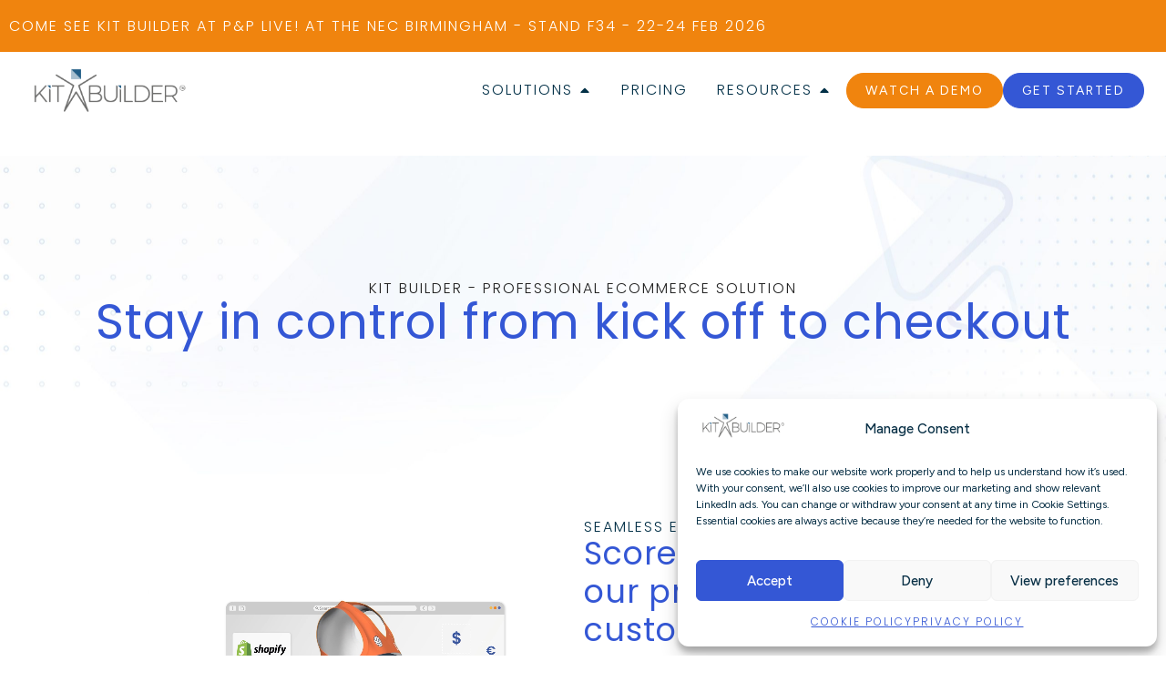

--- FILE ---
content_type: text/html; charset=UTF-8
request_url: https://www.kitbuilder.com/professionalecommerce/
body_size: 41219
content:
<!DOCTYPE html>
<html lang="en-US" prefix="og: https://ogp.me/ns#">
<head>
	<meta charset="UTF-8">
	<meta name="viewport" content="width=device-width, initial-scale=1.0, viewport-fit=cover" />		
<!-- Search Engine Optimization by Rank Math - https://rankmath.com/ -->
<title>Product Customizer - Professional ECommerce Solutions - 3D Kit Builder</title>
<meta name="description" content="Kit Builder is more than a product customizer – it’s a fully developed 3D customization solution for businesses selling custom kits and apparel online."/>
<meta name="robots" content="follow, index, max-snippet:-1, max-video-preview:-1, max-image-preview:large"/>
<link rel="canonical" href="https://www.kitbuilder.com/professionalecommerce/" />
<meta property="og:locale" content="en_US" />
<meta property="og:type" content="article" />
<meta property="og:title" content="Product Customizer - Professional ECommerce Solutions - 3D Kit Builder" />
<meta property="og:description" content="Kit Builder is more than a product customizer – it’s a fully developed 3D customization solution for businesses selling custom kits and apparel online." />
<meta property="og:url" content="https://www.kitbuilder.com/professionalecommerce/" />
<meta property="og:site_name" content="Kit Builder" />
<meta property="og:updated_time" content="2025-10-24T16:03:28+00:00" />
<meta property="og:image" content="https://www.kitbuilder.com/wp-content/uploads/2025/08/kit-builder-save-share-and-buy.webp" />
<meta property="og:image:secure_url" content="https://www.kitbuilder.com/wp-content/uploads/2025/08/kit-builder-save-share-and-buy.webp" />
<meta property="og:image:width" content="800" />
<meta property="og:image:height" content="450" />
<meta property="og:image:alt" content="Laptop with small cart on keyboard to show ecommerce shopping. Monitor shows a product being ordered on the Kit Builder 3D Customizer interface. 3D customization with ecommerce integration." />
<meta property="og:image:type" content="image/webp" />
<meta name="twitter:card" content="summary_large_image" />
<meta name="twitter:title" content="Product Customizer - Professional ECommerce Solutions - 3D Kit Builder" />
<meta name="twitter:description" content="Kit Builder is more than a product customizer – it’s a fully developed 3D customization solution for businesses selling custom kits and apparel online." />
<meta name="twitter:image" content="https://www.kitbuilder.com/wp-content/uploads/2025/08/kit-builder-save-share-and-buy.webp" />
<meta name="twitter:label1" content="Time to read" />
<meta name="twitter:data1" content="5 minutes" />
<!-- /Rank Math WordPress SEO plugin -->

<link rel='dns-prefetch' href='//js-eu1.hs-scripts.com' />
<link rel="alternate" type="application/rss+xml" title="Kit Builder &raquo; Feed" href="https://www.kitbuilder.com/feed/" />
<link rel="alternate" type="application/rss+xml" title="Kit Builder &raquo; Comments Feed" href="https://www.kitbuilder.com/comments/feed/" />
<link rel="alternate" title="oEmbed (JSON)" type="application/json+oembed" href="https://www.kitbuilder.com/wp-json/oembed/1.0/embed?url=https%3A%2F%2Fwww.kitbuilder.com%2Fprofessionalecommerce%2F" />
<link rel="alternate" title="oEmbed (XML)" type="text/xml+oembed" href="https://www.kitbuilder.com/wp-json/oembed/1.0/embed?url=https%3A%2F%2Fwww.kitbuilder.com%2Fprofessionalecommerce%2F&#038;format=xml" />
<style id='wp-img-auto-sizes-contain-inline-css'>
img:is([sizes=auto i],[sizes^="auto," i]){contain-intrinsic-size:3000px 1500px}
/*# sourceURL=wp-img-auto-sizes-contain-inline-css */
</style>
<style id='wp-emoji-styles-inline-css'>

	img.wp-smiley, img.emoji {
		display: inline !important;
		border: none !important;
		box-shadow: none !important;
		height: 1em !important;
		width: 1em !important;
		margin: 0 0.07em !important;
		vertical-align: -0.1em !important;
		background: none !important;
		padding: 0 !important;
	}
/*# sourceURL=wp-emoji-styles-inline-css */
</style>
<style id='global-styles-inline-css'>
:root{--wp--preset--aspect-ratio--square: 1;--wp--preset--aspect-ratio--4-3: 4/3;--wp--preset--aspect-ratio--3-4: 3/4;--wp--preset--aspect-ratio--3-2: 3/2;--wp--preset--aspect-ratio--2-3: 2/3;--wp--preset--aspect-ratio--16-9: 16/9;--wp--preset--aspect-ratio--9-16: 9/16;--wp--preset--color--black: #000000;--wp--preset--color--cyan-bluish-gray: #abb8c3;--wp--preset--color--white: #ffffff;--wp--preset--color--pale-pink: #f78da7;--wp--preset--color--vivid-red: #cf2e2e;--wp--preset--color--luminous-vivid-orange: #ff6900;--wp--preset--color--luminous-vivid-amber: #fcb900;--wp--preset--color--light-green-cyan: #7bdcb5;--wp--preset--color--vivid-green-cyan: #00d084;--wp--preset--color--pale-cyan-blue: #8ed1fc;--wp--preset--color--vivid-cyan-blue: #0693e3;--wp--preset--color--vivid-purple: #9b51e0;--wp--preset--gradient--vivid-cyan-blue-to-vivid-purple: linear-gradient(135deg,rgb(6,147,227) 0%,rgb(155,81,224) 100%);--wp--preset--gradient--light-green-cyan-to-vivid-green-cyan: linear-gradient(135deg,rgb(122,220,180) 0%,rgb(0,208,130) 100%);--wp--preset--gradient--luminous-vivid-amber-to-luminous-vivid-orange: linear-gradient(135deg,rgb(252,185,0) 0%,rgb(255,105,0) 100%);--wp--preset--gradient--luminous-vivid-orange-to-vivid-red: linear-gradient(135deg,rgb(255,105,0) 0%,rgb(207,46,46) 100%);--wp--preset--gradient--very-light-gray-to-cyan-bluish-gray: linear-gradient(135deg,rgb(238,238,238) 0%,rgb(169,184,195) 100%);--wp--preset--gradient--cool-to-warm-spectrum: linear-gradient(135deg,rgb(74,234,220) 0%,rgb(151,120,209) 20%,rgb(207,42,186) 40%,rgb(238,44,130) 60%,rgb(251,105,98) 80%,rgb(254,248,76) 100%);--wp--preset--gradient--blush-light-purple: linear-gradient(135deg,rgb(255,206,236) 0%,rgb(152,150,240) 100%);--wp--preset--gradient--blush-bordeaux: linear-gradient(135deg,rgb(254,205,165) 0%,rgb(254,45,45) 50%,rgb(107,0,62) 100%);--wp--preset--gradient--luminous-dusk: linear-gradient(135deg,rgb(255,203,112) 0%,rgb(199,81,192) 50%,rgb(65,88,208) 100%);--wp--preset--gradient--pale-ocean: linear-gradient(135deg,rgb(255,245,203) 0%,rgb(182,227,212) 50%,rgb(51,167,181) 100%);--wp--preset--gradient--electric-grass: linear-gradient(135deg,rgb(202,248,128) 0%,rgb(113,206,126) 100%);--wp--preset--gradient--midnight: linear-gradient(135deg,rgb(2,3,129) 0%,rgb(40,116,252) 100%);--wp--preset--font-size--small: 13px;--wp--preset--font-size--medium: 20px;--wp--preset--font-size--large: 36px;--wp--preset--font-size--x-large: 42px;--wp--preset--spacing--20: 0.44rem;--wp--preset--spacing--30: 0.67rem;--wp--preset--spacing--40: 1rem;--wp--preset--spacing--50: 1.5rem;--wp--preset--spacing--60: 2.25rem;--wp--preset--spacing--70: 3.38rem;--wp--preset--spacing--80: 5.06rem;--wp--preset--shadow--natural: 6px 6px 9px rgba(0, 0, 0, 0.2);--wp--preset--shadow--deep: 12px 12px 50px rgba(0, 0, 0, 0.4);--wp--preset--shadow--sharp: 6px 6px 0px rgba(0, 0, 0, 0.2);--wp--preset--shadow--outlined: 6px 6px 0px -3px rgb(255, 255, 255), 6px 6px rgb(0, 0, 0);--wp--preset--shadow--crisp: 6px 6px 0px rgb(0, 0, 0);}:root { --wp--style--global--content-size: 800px;--wp--style--global--wide-size: 1200px; }:where(body) { margin: 0; }.wp-site-blocks > .alignleft { float: left; margin-right: 2em; }.wp-site-blocks > .alignright { float: right; margin-left: 2em; }.wp-site-blocks > .aligncenter { justify-content: center; margin-left: auto; margin-right: auto; }:where(.wp-site-blocks) > * { margin-block-start: 24px; margin-block-end: 0; }:where(.wp-site-blocks) > :first-child { margin-block-start: 0; }:where(.wp-site-blocks) > :last-child { margin-block-end: 0; }:root { --wp--style--block-gap: 24px; }:root :where(.is-layout-flow) > :first-child{margin-block-start: 0;}:root :where(.is-layout-flow) > :last-child{margin-block-end: 0;}:root :where(.is-layout-flow) > *{margin-block-start: 24px;margin-block-end: 0;}:root :where(.is-layout-constrained) > :first-child{margin-block-start: 0;}:root :where(.is-layout-constrained) > :last-child{margin-block-end: 0;}:root :where(.is-layout-constrained) > *{margin-block-start: 24px;margin-block-end: 0;}:root :where(.is-layout-flex){gap: 24px;}:root :where(.is-layout-grid){gap: 24px;}.is-layout-flow > .alignleft{float: left;margin-inline-start: 0;margin-inline-end: 2em;}.is-layout-flow > .alignright{float: right;margin-inline-start: 2em;margin-inline-end: 0;}.is-layout-flow > .aligncenter{margin-left: auto !important;margin-right: auto !important;}.is-layout-constrained > .alignleft{float: left;margin-inline-start: 0;margin-inline-end: 2em;}.is-layout-constrained > .alignright{float: right;margin-inline-start: 2em;margin-inline-end: 0;}.is-layout-constrained > .aligncenter{margin-left: auto !important;margin-right: auto !important;}.is-layout-constrained > :where(:not(.alignleft):not(.alignright):not(.alignfull)){max-width: var(--wp--style--global--content-size);margin-left: auto !important;margin-right: auto !important;}.is-layout-constrained > .alignwide{max-width: var(--wp--style--global--wide-size);}body .is-layout-flex{display: flex;}.is-layout-flex{flex-wrap: wrap;align-items: center;}.is-layout-flex > :is(*, div){margin: 0;}body .is-layout-grid{display: grid;}.is-layout-grid > :is(*, div){margin: 0;}body{padding-top: 0px;padding-right: 0px;padding-bottom: 0px;padding-left: 0px;}a:where(:not(.wp-element-button)){text-decoration: underline;}:root :where(.wp-element-button, .wp-block-button__link){background-color: #32373c;border-width: 0;color: #fff;font-family: inherit;font-size: inherit;font-style: inherit;font-weight: inherit;letter-spacing: inherit;line-height: inherit;padding-top: calc(0.667em + 2px);padding-right: calc(1.333em + 2px);padding-bottom: calc(0.667em + 2px);padding-left: calc(1.333em + 2px);text-decoration: none;text-transform: inherit;}.has-black-color{color: var(--wp--preset--color--black) !important;}.has-cyan-bluish-gray-color{color: var(--wp--preset--color--cyan-bluish-gray) !important;}.has-white-color{color: var(--wp--preset--color--white) !important;}.has-pale-pink-color{color: var(--wp--preset--color--pale-pink) !important;}.has-vivid-red-color{color: var(--wp--preset--color--vivid-red) !important;}.has-luminous-vivid-orange-color{color: var(--wp--preset--color--luminous-vivid-orange) !important;}.has-luminous-vivid-amber-color{color: var(--wp--preset--color--luminous-vivid-amber) !important;}.has-light-green-cyan-color{color: var(--wp--preset--color--light-green-cyan) !important;}.has-vivid-green-cyan-color{color: var(--wp--preset--color--vivid-green-cyan) !important;}.has-pale-cyan-blue-color{color: var(--wp--preset--color--pale-cyan-blue) !important;}.has-vivid-cyan-blue-color{color: var(--wp--preset--color--vivid-cyan-blue) !important;}.has-vivid-purple-color{color: var(--wp--preset--color--vivid-purple) !important;}.has-black-background-color{background-color: var(--wp--preset--color--black) !important;}.has-cyan-bluish-gray-background-color{background-color: var(--wp--preset--color--cyan-bluish-gray) !important;}.has-white-background-color{background-color: var(--wp--preset--color--white) !important;}.has-pale-pink-background-color{background-color: var(--wp--preset--color--pale-pink) !important;}.has-vivid-red-background-color{background-color: var(--wp--preset--color--vivid-red) !important;}.has-luminous-vivid-orange-background-color{background-color: var(--wp--preset--color--luminous-vivid-orange) !important;}.has-luminous-vivid-amber-background-color{background-color: var(--wp--preset--color--luminous-vivid-amber) !important;}.has-light-green-cyan-background-color{background-color: var(--wp--preset--color--light-green-cyan) !important;}.has-vivid-green-cyan-background-color{background-color: var(--wp--preset--color--vivid-green-cyan) !important;}.has-pale-cyan-blue-background-color{background-color: var(--wp--preset--color--pale-cyan-blue) !important;}.has-vivid-cyan-blue-background-color{background-color: var(--wp--preset--color--vivid-cyan-blue) !important;}.has-vivid-purple-background-color{background-color: var(--wp--preset--color--vivid-purple) !important;}.has-black-border-color{border-color: var(--wp--preset--color--black) !important;}.has-cyan-bluish-gray-border-color{border-color: var(--wp--preset--color--cyan-bluish-gray) !important;}.has-white-border-color{border-color: var(--wp--preset--color--white) !important;}.has-pale-pink-border-color{border-color: var(--wp--preset--color--pale-pink) !important;}.has-vivid-red-border-color{border-color: var(--wp--preset--color--vivid-red) !important;}.has-luminous-vivid-orange-border-color{border-color: var(--wp--preset--color--luminous-vivid-orange) !important;}.has-luminous-vivid-amber-border-color{border-color: var(--wp--preset--color--luminous-vivid-amber) !important;}.has-light-green-cyan-border-color{border-color: var(--wp--preset--color--light-green-cyan) !important;}.has-vivid-green-cyan-border-color{border-color: var(--wp--preset--color--vivid-green-cyan) !important;}.has-pale-cyan-blue-border-color{border-color: var(--wp--preset--color--pale-cyan-blue) !important;}.has-vivid-cyan-blue-border-color{border-color: var(--wp--preset--color--vivid-cyan-blue) !important;}.has-vivid-purple-border-color{border-color: var(--wp--preset--color--vivid-purple) !important;}.has-vivid-cyan-blue-to-vivid-purple-gradient-background{background: var(--wp--preset--gradient--vivid-cyan-blue-to-vivid-purple) !important;}.has-light-green-cyan-to-vivid-green-cyan-gradient-background{background: var(--wp--preset--gradient--light-green-cyan-to-vivid-green-cyan) !important;}.has-luminous-vivid-amber-to-luminous-vivid-orange-gradient-background{background: var(--wp--preset--gradient--luminous-vivid-amber-to-luminous-vivid-orange) !important;}.has-luminous-vivid-orange-to-vivid-red-gradient-background{background: var(--wp--preset--gradient--luminous-vivid-orange-to-vivid-red) !important;}.has-very-light-gray-to-cyan-bluish-gray-gradient-background{background: var(--wp--preset--gradient--very-light-gray-to-cyan-bluish-gray) !important;}.has-cool-to-warm-spectrum-gradient-background{background: var(--wp--preset--gradient--cool-to-warm-spectrum) !important;}.has-blush-light-purple-gradient-background{background: var(--wp--preset--gradient--blush-light-purple) !important;}.has-blush-bordeaux-gradient-background{background: var(--wp--preset--gradient--blush-bordeaux) !important;}.has-luminous-dusk-gradient-background{background: var(--wp--preset--gradient--luminous-dusk) !important;}.has-pale-ocean-gradient-background{background: var(--wp--preset--gradient--pale-ocean) !important;}.has-electric-grass-gradient-background{background: var(--wp--preset--gradient--electric-grass) !important;}.has-midnight-gradient-background{background: var(--wp--preset--gradient--midnight) !important;}.has-small-font-size{font-size: var(--wp--preset--font-size--small) !important;}.has-medium-font-size{font-size: var(--wp--preset--font-size--medium) !important;}.has-large-font-size{font-size: var(--wp--preset--font-size--large) !important;}.has-x-large-font-size{font-size: var(--wp--preset--font-size--x-large) !important;}
:root :where(.wp-block-pullquote){font-size: 1.5em;line-height: 1.6;}
/*# sourceURL=global-styles-inline-css */
</style>
<link rel='stylesheet' id='cmplz-general-css' href='https://www.kitbuilder.com/wp-content/plugins/complianz-gdpr/assets/css/cookieblocker.min.css?ver=1765895135' media='all' />
<link rel='stylesheet' id='hello-biz-css' href='https://www.kitbuilder.com/wp-content/themes/hello-biz/assets/css/theme.css?ver=1.2.0' media='all' />
<link rel='stylesheet' id='hello-biz-header-footer-css' href='https://www.kitbuilder.com/wp-content/themes/hello-biz/assets/css/header-footer.css?ver=1.2.0' media='all' />
<link rel='stylesheet' id='elementor-frontend-css' href='https://www.kitbuilder.com/wp-content/uploads/elementor/css/custom-frontend.min.css?ver=1768311103' media='all' />
<link rel='stylesheet' id='widget-heading-css' href='https://www.kitbuilder.com/wp-content/plugins/elementor/assets/css/widget-heading.min.css?ver=3.34.1' media='all' />
<link rel='stylesheet' id='e-animation-float-css' href='https://www.kitbuilder.com/wp-content/plugins/elementor/assets/lib/animations/styles/e-animation-float.min.css?ver=3.34.1' media='all' />
<link rel='stylesheet' id='e-popup-css' href='https://www.kitbuilder.com/wp-content/plugins/elementor-pro/assets/css/conditionals/popup.min.css?ver=3.34.0' media='all' />
<link rel='stylesheet' id='widget-image-css' href='https://www.kitbuilder.com/wp-content/plugins/elementor/assets/css/widget-image.min.css?ver=3.34.1' media='all' />
<link rel='stylesheet' id='widget-spacer-css' href='https://www.kitbuilder.com/wp-content/plugins/elementor/assets/css/widget-spacer.min.css?ver=3.34.1' media='all' />
<link rel='stylesheet' id='widget-icon-box-css' href='https://www.kitbuilder.com/wp-content/uploads/elementor/css/custom-widget-icon-box.min.css?ver=1768311103' media='all' />
<link rel='stylesheet' id='e-animation-fadeIn-css' href='https://www.kitbuilder.com/wp-content/plugins/elementor/assets/lib/animations/styles/fadeIn.min.css?ver=3.34.1' media='all' />
<link rel='stylesheet' id='e-animation-grow-css' href='https://www.kitbuilder.com/wp-content/plugins/elementor/assets/lib/animations/styles/e-animation-grow.min.css?ver=3.34.1' media='all' />
<link rel='stylesheet' id='widget-mega-menu-css' href='https://www.kitbuilder.com/wp-content/uploads/elementor/css/custom-pro-widget-mega-menu.min.css?ver=1768311103' media='all' />
<link rel='stylesheet' id='widget-nav-menu-css' href='https://www.kitbuilder.com/wp-content/uploads/elementor/css/custom-pro-widget-nav-menu.min.css?ver=1768311103' media='all' />
<link rel='stylesheet' id='widget-icon-list-css' href='https://www.kitbuilder.com/wp-content/uploads/elementor/css/custom-widget-icon-list.min.css?ver=1768311103' media='all' />
<link rel='stylesheet' id='e-animation-push-css' href='https://www.kitbuilder.com/wp-content/plugins/elementor/assets/lib/animations/styles/e-animation-push.min.css?ver=3.34.1' media='all' />
<link rel='stylesheet' id='widget-social-icons-css' href='https://www.kitbuilder.com/wp-content/plugins/elementor/assets/css/widget-social-icons.min.css?ver=3.34.1' media='all' />
<link rel='stylesheet' id='e-apple-webkit-css' href='https://www.kitbuilder.com/wp-content/uploads/elementor/css/custom-apple-webkit.min.css?ver=1768311103' media='all' />
<link rel='stylesheet' id='elementor-post-13-css' href='https://www.kitbuilder.com/wp-content/uploads/elementor/css/post-13.css?ver=1768311103' media='all' />
<link rel='stylesheet' id='widget-video-css' href='https://www.kitbuilder.com/wp-content/plugins/elementor/assets/css/widget-video.min.css?ver=3.34.1' media='all' />
<link rel='stylesheet' id='e-animation-fadeInUp-css' href='https://www.kitbuilder.com/wp-content/plugins/elementor/assets/lib/animations/styles/fadeInUp.min.css?ver=3.34.1' media='all' />
<link rel='stylesheet' id='swiper-css' href='https://www.kitbuilder.com/wp-content/plugins/elementor/assets/lib/swiper/v8/css/swiper.min.css?ver=8.4.5' media='all' />
<link rel='stylesheet' id='e-swiper-css' href='https://www.kitbuilder.com/wp-content/plugins/elementor/assets/css/conditionals/e-swiper.min.css?ver=3.34.1' media='all' />
<link rel='stylesheet' id='widget-image-carousel-css' href='https://www.kitbuilder.com/wp-content/plugins/elementor/assets/css/widget-image-carousel.min.css?ver=3.34.1' media='all' />
<link rel='stylesheet' id='e-motion-fx-css' href='https://www.kitbuilder.com/wp-content/plugins/elementor-pro/assets/css/modules/motion-fx.min.css?ver=3.34.0' media='all' />
<link rel='stylesheet' id='widget-divider-css' href='https://www.kitbuilder.com/wp-content/plugins/elementor/assets/css/widget-divider.min.css?ver=3.34.1' media='all' />
<link rel='stylesheet' id='elementor-post-22-css' href='https://www.kitbuilder.com/wp-content/uploads/elementor/css/post-22.css?ver=1768315584' media='all' />
<link rel='stylesheet' id='elementor-post-11175-css' href='https://www.kitbuilder.com/wp-content/uploads/elementor/css/post-11175.css?ver=1768311103' media='all' />
<link rel='stylesheet' id='elementor-post-35-css' href='https://www.kitbuilder.com/wp-content/uploads/elementor/css/post-35.css?ver=1768311104' media='all' />
<link rel='stylesheet' id='elementor-post-10730-css' href='https://www.kitbuilder.com/wp-content/uploads/elementor/css/post-10730.css?ver=1768311104' media='all' />
<link rel='stylesheet' id='eael-general-css' href='https://www.kitbuilder.com/wp-content/plugins/essential-addons-for-elementor-lite/assets/front-end/css/view/general.min.css?ver=6.5.7' media='all' />
<link rel='stylesheet' id='elementor-gf-figtree-css' href='https://fonts.googleapis.com/css?family=Figtree:100,100italic,200,200italic,300,300italic,400,400italic,500,500italic,600,600italic,700,700italic,800,800italic,900,900italic&#038;display=swap' media='all' />
<link rel='stylesheet' id='elementor-gf-poppins-css' href='https://fonts.googleapis.com/css?family=Poppins:100,100italic,200,200italic,300,300italic,400,400italic,500,500italic,600,600italic,700,700italic,800,800italic,900,900italic&#038;display=swap' media='all' />
<link rel='stylesheet' id='elementor-gf-inter-css' href='https://fonts.googleapis.com/css?family=Inter:100,100italic,200,200italic,300,300italic,400,400italic,500,500italic,600,600italic,700,700italic,800,800italic,900,900italic&#038;display=swap' media='all' />
<script src="https://www.kitbuilder.com/wp-includes/js/jquery/jquery.min.js?ver=3.7.1" id="jquery-core-js"></script>
<script src="https://www.kitbuilder.com/wp-includes/js/jquery/jquery-migrate.min.js?ver=3.4.1" id="jquery-migrate-js"></script>
<link rel="https://api.w.org/" href="https://www.kitbuilder.com/wp-json/" /><link rel="alternate" title="JSON" type="application/json" href="https://www.kitbuilder.com/wp-json/wp/v2/pages/22" /><link rel="EditURI" type="application/rsd+xml" title="RSD" href="https://www.kitbuilder.com/xmlrpc.php?rsd" />
<meta name="generator" content="WordPress 6.9" />
<link rel='shortlink' href='https://www.kitbuilder.com/?p=22' />
<!-- Google tag (gtag.js) -->
<script async src="https://www.googletagmanager.com/gtag/js?id=G-N9TZ4HYLS0"></script>
<script>
  window.dataLayer = window.dataLayer || [];
  function gtag(){dataLayer.push(arguments);}
  gtag('js', new Date());

  gtag('config', 'G-N9TZ4HYLS0');
</script>			<!-- DO NOT COPY THIS SNIPPET! Start of Page Analytics Tracking for HubSpot WordPress plugin v11.3.33-->
			<script class="hsq-set-content-id" data-content-id="standard-page">
				var _hsq = _hsq || [];
				_hsq.push(["setContentType", "standard-page"]);
			</script>
			<!-- DO NOT COPY THIS SNIPPET! End of Page Analytics Tracking for HubSpot WordPress plugin -->
						<style>.cmplz-hidden {
					display: none !important;
				}</style><meta name="generator" content="Elementor 3.34.1; features: e_font_icon_svg, additional_custom_breakpoints; settings: css_print_method-external, google_font-enabled, font_display-swap">
			<style>
				.e-con.e-parent:nth-of-type(n+4):not(.e-lazyloaded):not(.e-no-lazyload),
				.e-con.e-parent:nth-of-type(n+4):not(.e-lazyloaded):not(.e-no-lazyload) * {
					background-image: none !important;
				}
				@media screen and (max-height: 1024px) {
					.e-con.e-parent:nth-of-type(n+3):not(.e-lazyloaded):not(.e-no-lazyload),
					.e-con.e-parent:nth-of-type(n+3):not(.e-lazyloaded):not(.e-no-lazyload) * {
						background-image: none !important;
					}
				}
				@media screen and (max-height: 640px) {
					.e-con.e-parent:nth-of-type(n+2):not(.e-lazyloaded):not(.e-no-lazyload),
					.e-con.e-parent:nth-of-type(n+2):not(.e-lazyloaded):not(.e-no-lazyload) * {
						background-image: none !important;
					}
				}
			</style>
						<meta name="theme-color" content="#3457D5">
			<link rel="icon" href="https://www.kitbuilder.com/wp-content/uploads/2025/10/cropped-Favicon-32x32.png" sizes="32x32" />
<link rel="icon" href="https://www.kitbuilder.com/wp-content/uploads/2025/10/cropped-Favicon-192x192.png" sizes="192x192" />
<link rel="apple-touch-icon" href="https://www.kitbuilder.com/wp-content/uploads/2025/10/cropped-Favicon-180x180.png" />
<meta name="msapplication-TileImage" content="https://www.kitbuilder.com/wp-content/uploads/2025/10/cropped-Favicon-270x270.png" />
</head>
<body data-cmplz=1 class="wp-singular page-template-default page page-id-22 wp-custom-logo wp-theme-hello-biz ehp-default eio-default ehbiz-default elementor-default elementor-kit-13 elementor-page elementor-page-22">
		<header data-elementor-type="header" data-elementor-id="35" class="elementor elementor-35 elementor-location-header" data-elementor-post-type="elementor_library">
			<div class="elementor-element elementor-element-9b28525 e-con-full elementor-hidden-widescreen elementor-hidden-desktop e-flex e-con e-parent" data-id="9b28525" data-element_type="container" data-settings="{&quot;background_background&quot;:&quot;classic&quot;}">
				<div class="elementor-element elementor-element-700f1da elementor-widget elementor-widget-heading" data-id="700f1da" data-element_type="widget" data-widget_type="heading.default">
				<div class="elementor-widget-container">
					<h2 class="elementor-heading-title elementor-size-default"><a href="https://www.kitbuilder.com/contact/">Come See Kit Builder at P&amp;P LIVE! AT THE NEc BIRMINGHAM<br>sTAND f34 - 22-24 fEB 2026</a></h2>				</div>
				</div>
				</div>
		<div class="elementor-element elementor-element-2966839 e-con-full elementor-hidden-tablet elementor-hidden-mobile e-flex e-con e-parent" data-id="2966839" data-element_type="container" data-settings="{&quot;background_background&quot;:&quot;classic&quot;}">
				<div class="elementor-element elementor-element-cc37ecb elementor-widget elementor-widget-heading" data-id="cc37ecb" data-element_type="widget" data-widget_type="heading.default">
				<div class="elementor-widget-container">
					<h2 class="elementor-heading-title elementor-size-default"><a href="https://www.kitbuilder.com/contact/">Come See Kit Builder at P&amp;P LIVE! AT THE NEC BIRMINGHAM - STAND f34 - 22-24 fEB 2026</a></h2>				</div>
				</div>
				</div>
		<div class="elementor-element elementor-element-d4a79f3 e-flex e-con-boxed e-con e-parent" data-id="d4a79f3" data-element_type="container" id="TOP" data-settings="{&quot;background_background&quot;:&quot;classic&quot;}">
					<div class="e-con-inner">
				<div class="elementor-element elementor-element-98d9d31 elementor-widget elementor-widget-theme-site-logo elementor-widget-image" data-id="98d9d31" data-element_type="widget" data-widget_type="theme-site-logo.default">
				<div class="elementor-widget-container">
											<a href="https://www.kitbuilder.com">
			<img fetchpriority="high" width="1080" height="308" src="https://www.kitbuilder.com/wp-content/uploads/2025/06/Kit-Builder-Logo-e1752767852372.png" class="attachment-full size-full wp-image-131" alt="" srcset="https://www.kitbuilder.com/wp-content/uploads/2025/06/Kit-Builder-Logo-e1752767852372.png 1080w, https://www.kitbuilder.com/wp-content/uploads/2025/06/Kit-Builder-Logo-e1752767852372-300x86.png 300w, https://www.kitbuilder.com/wp-content/uploads/2025/06/Kit-Builder-Logo-e1752767852372-1024x292.png 1024w, https://www.kitbuilder.com/wp-content/uploads/2025/06/Kit-Builder-Logo-e1752767852372-768x219.png 768w" sizes="(max-width: 1080px) 100vw, 1080px" />				</a>
											</div>
				</div>
				<div class="elementor-element elementor-element-d40994c elementor-widget elementor-widget-spacer" data-id="d40994c" data-element_type="widget" data-widget_type="spacer.default">
				<div class="elementor-widget-container">
							<div class="elementor-spacer">
			<div class="elementor-spacer-inner"></div>
		</div>
						</div>
				</div>
				<div class="elementor-element elementor-element-4530450 e-full_width e-n-menu-layout-horizontal e-n-menu-tablet elementor-widget elementor-widget-n-menu" data-id="4530450" data-element_type="widget" data-settings="{&quot;menu_items&quot;:[{&quot;item_title&quot;:&quot;Solutions&quot;,&quot;_id&quot;:&quot;6b1c3f5&quot;,&quot;item_dropdown_content&quot;:&quot;yes&quot;,&quot;__dynamic__&quot;:[],&quot;item_link&quot;:{&quot;url&quot;:&quot;&quot;,&quot;is_external&quot;:&quot;&quot;,&quot;nofollow&quot;:&quot;&quot;,&quot;custom_attributes&quot;:&quot;&quot;},&quot;item_icon&quot;:{&quot;value&quot;:&quot;&quot;,&quot;library&quot;:&quot;&quot;},&quot;item_icon_active&quot;:null,&quot;element_id&quot;:&quot;&quot;},{&quot;item_title&quot;:&quot;Pricing&quot;,&quot;_id&quot;:&quot;15671d9&quot;,&quot;__dynamic__&quot;:{&quot;item_link&quot;:&quot;[elementor-tag id=\&quot;97b6f82\&quot; name=\&quot;internal-url\&quot; settings=\&quot;%7B%22type%22%3A%22post%22%2C%22post_id%22%3A%2211664%22%7D\&quot;]&quot;},&quot;item_link&quot;:{&quot;url&quot;:&quot;https:\/\/www.kitbuilder.com\/solutions\/&quot;,&quot;is_external&quot;:&quot;&quot;,&quot;nofollow&quot;:&quot;&quot;,&quot;custom_attributes&quot;:&quot;&quot;},&quot;item_dropdown_content&quot;:&quot;no&quot;,&quot;item_icon&quot;:{&quot;value&quot;:&quot;&quot;,&quot;library&quot;:&quot;&quot;},&quot;item_icon_active&quot;:null,&quot;element_id&quot;:&quot;&quot;},{&quot;item_title&quot;:&quot;Resources&quot;,&quot;_id&quot;:&quot;08018ae&quot;,&quot;item_dropdown_content&quot;:&quot;yes&quot;,&quot;item_link&quot;:{&quot;url&quot;:&quot;&quot;,&quot;is_external&quot;:&quot;&quot;,&quot;nofollow&quot;:&quot;&quot;,&quot;custom_attributes&quot;:&quot;&quot;},&quot;item_icon&quot;:{&quot;value&quot;:&quot;&quot;,&quot;library&quot;:&quot;&quot;},&quot;item_icon_active&quot;:null,&quot;element_id&quot;:&quot;&quot;}],&quot;item_position_horizontal&quot;:&quot;end&quot;,&quot;open_animation&quot;:&quot;fadeIn&quot;,&quot;menu_item_title_distance_from_content&quot;:{&quot;unit&quot;:&quot;px&quot;,&quot;size&quot;:25,&quot;sizes&quot;:[]},&quot;item_position_horizontal_tablet&quot;:&quot;center&quot;,&quot;menu_toggle_icon_hover_animation&quot;:&quot;grow&quot;,&quot;menu_item_title_distance_from_content_tablet&quot;:{&quot;unit&quot;:&quot;px&quot;,&quot;size&quot;:0,&quot;sizes&quot;:[]},&quot;item_position_horizontal_mobile&quot;:&quot;center&quot;,&quot;content_width&quot;:&quot;full_width&quot;,&quot;item_layout&quot;:&quot;horizontal&quot;,&quot;open_on&quot;:&quot;hover&quot;,&quot;horizontal_scroll&quot;:&quot;disable&quot;,&quot;breakpoint_selector&quot;:&quot;tablet&quot;,&quot;menu_item_title_distance_from_content_widescreen&quot;:{&quot;unit&quot;:&quot;px&quot;,&quot;size&quot;:&quot;&quot;,&quot;sizes&quot;:[]},&quot;menu_item_title_distance_from_content_mobile&quot;:{&quot;unit&quot;:&quot;px&quot;,&quot;size&quot;:&quot;&quot;,&quot;sizes&quot;:[]}}" data-widget_type="mega-menu.default">
				<div class="elementor-widget-container">
							<nav class="e-n-menu" data-widget-number="725" aria-label="Mega Menu">
					<button class="e-n-menu-toggle elementor-animation-grow" id="menu-toggle-725" aria-haspopup="true" aria-expanded="false" aria-controls="menubar-725" aria-label="Menu Toggle">
			<span class="e-n-menu-toggle-icon e-open">
				<svg class="e-font-icon-svg e-eicon-menu-bar" viewBox="0 0 1000 1000" xmlns="http://www.w3.org/2000/svg"><path d="M104 333H896C929 333 958 304 958 271S929 208 896 208H104C71 208 42 237 42 271S71 333 104 333ZM104 583H896C929 583 958 554 958 521S929 458 896 458H104C71 458 42 487 42 521S71 583 104 583ZM104 833H896C929 833 958 804 958 771S929 708 896 708H104C71 708 42 737 42 771S71 833 104 833Z"></path></svg>			</span>
			<span class="e-n-menu-toggle-icon e-close">
				<svg class="e-font-icon-svg e-eicon-close" viewBox="0 0 1000 1000" xmlns="http://www.w3.org/2000/svg"><path d="M742 167L500 408 258 167C246 154 233 150 217 150 196 150 179 158 167 167 154 179 150 196 150 212 150 229 154 242 171 254L408 500 167 742C138 771 138 800 167 829 196 858 225 858 254 829L496 587 738 829C750 842 767 846 783 846 800 846 817 842 829 829 842 817 846 804 846 783 846 767 842 750 829 737L588 500 833 258C863 229 863 200 833 171 804 137 775 137 742 167Z"></path></svg>			</span>
		</button>
					<div class="e-n-menu-wrapper" id="menubar-725" aria-labelledby="menu-toggle-725">
				<ul class="e-n-menu-heading">
								<li class="e-n-menu-item">
				<div id="e-n-menu-title-7251" class="e-n-menu-title">
					<div class="e-n-menu-title-container">												<span class="e-n-menu-title-text">
							Solutions						</span>
					</div>											<button id="e-n-menu-dropdown-icon-7251" class="e-n-menu-dropdown-icon e-focus" data-tab-index="1" aria-haspopup="true" aria-expanded="false" aria-controls="e-n-menu-content-7251" >
							<span class="e-n-menu-dropdown-icon-opened">
								<svg aria-hidden="true" class="e-font-icon-svg e-fas-caret-down" viewBox="0 0 320 512" xmlns="http://www.w3.org/2000/svg"><path d="M31.3 192h257.3c17.8 0 26.7 21.5 14.1 34.1L174.1 354.8c-7.8 7.8-20.5 7.8-28.3 0L17.2 226.1C4.6 213.5 13.5 192 31.3 192z"></path></svg>								<span class="elementor-screen-only">Close Solutions</span>
							</span>
							<span class="e-n-menu-dropdown-icon-closed">
								<svg aria-hidden="true" class="e-font-icon-svg e-fas-caret-up" viewBox="0 0 320 512" xmlns="http://www.w3.org/2000/svg"><path d="M288.662 352H31.338c-17.818 0-26.741-21.543-14.142-34.142l128.662-128.662c7.81-7.81 20.474-7.81 28.284 0l128.662 128.662c12.6 12.599 3.676 34.142-14.142 34.142z"></path></svg>								<span class="elementor-screen-only">Open Solutions</span>
							</span>
						</button>
									</div>
									<div class="e-n-menu-content">
						<div id="e-n-menu-content-7251" data-tab-index="1" aria-labelledby="e-n-menu-dropdown-icon-7251" class="elementor-element elementor-element-359787a e-grid e-con-boxed e-con e-child" data-id="359787a" data-element_type="container" data-settings="{&quot;background_background&quot;:&quot;classic&quot;}">
					<div class="e-con-inner">
				<div class="elementor-element elementor-element-d9ce1b5 elementor-hidden-tablet elementor-hidden-mobile elementor-widget elementor-widget-spacer" data-id="d9ce1b5" data-element_type="widget" data-widget_type="spacer.default">
				<div class="elementor-widget-container">
							<div class="elementor-spacer">
			<div class="elementor-spacer-inner"></div>
		</div>
						</div>
				</div>
				<div class="elementor-element elementor-element-0f1343a elementor-position-inline-start e-transform elementor-hidden-mobile elementor-view-default elementor-mobile-position-block-start elementor-widget elementor-widget-icon-box" data-id="0f1343a" data-element_type="widget" data-settings="{&quot;_transform_translateX_effect_hover&quot;:{&quot;unit&quot;:&quot;px&quot;,&quot;size&quot;:&quot;&quot;,&quot;sizes&quot;:[]},&quot;_transform_translateX_effect_hover_widescreen&quot;:{&quot;unit&quot;:&quot;px&quot;,&quot;size&quot;:&quot;&quot;,&quot;sizes&quot;:[]},&quot;_transform_translateX_effect_hover_tablet&quot;:{&quot;unit&quot;:&quot;px&quot;,&quot;size&quot;:&quot;&quot;,&quot;sizes&quot;:[]},&quot;_transform_translateX_effect_hover_mobile&quot;:{&quot;unit&quot;:&quot;px&quot;,&quot;size&quot;:&quot;&quot;,&quot;sizes&quot;:[]},&quot;_transform_translateY_effect_hover&quot;:{&quot;unit&quot;:&quot;px&quot;,&quot;size&quot;:&quot;&quot;,&quot;sizes&quot;:[]},&quot;_transform_translateY_effect_hover_widescreen&quot;:{&quot;unit&quot;:&quot;px&quot;,&quot;size&quot;:&quot;&quot;,&quot;sizes&quot;:[]},&quot;_transform_translateY_effect_hover_tablet&quot;:{&quot;unit&quot;:&quot;px&quot;,&quot;size&quot;:&quot;&quot;,&quot;sizes&quot;:[]},&quot;_transform_translateY_effect_hover_mobile&quot;:{&quot;unit&quot;:&quot;px&quot;,&quot;size&quot;:&quot;&quot;,&quot;sizes&quot;:[]}}" data-widget_type="icon-box.default">
				<div class="elementor-widget-container">
							<div class="elementor-icon-box-wrapper">

						<div class="elementor-icon-box-icon">
				<a href="https://www.kitbuilder.com/professional/" class="elementor-icon" tabindex="-1" aria-label="Professional">
				<svg aria-hidden="true" class="e-font-icon-svg e-far-edit" viewBox="0 0 576 512" xmlns="http://www.w3.org/2000/svg"><path d="M402.3 344.9l32-32c5-5 13.7-1.5 13.7 5.7V464c0 26.5-21.5 48-48 48H48c-26.5 0-48-21.5-48-48V112c0-26.5 21.5-48 48-48h273.5c7.1 0 10.7 8.6 5.7 13.7l-32 32c-1.5 1.5-3.5 2.3-5.7 2.3H48v352h352V350.5c0-2.1.8-4.1 2.3-5.6zm156.6-201.8L296.3 405.7l-90.4 10c-26.2 2.9-48.5-19.2-45.6-45.6l10-90.4L432.9 17.1c22.9-22.9 59.9-22.9 82.7 0l43.2 43.2c22.9 22.9 22.9 60 .1 82.8zM460.1 174L402 115.9 216.2 301.8l-7.3 65.3 65.3-7.3L460.1 174zm64.8-79.7l-43.2-43.2c-4.1-4.1-10.8-4.1-14.8 0L436 82l58.1 58.1 30.9-30.9c4-4.2 4-10.8-.1-14.9z"></path></svg>				</a>
			</div>
			
						<div class="elementor-icon-box-content">

									<h3 class="elementor-icon-box-title">
						<a href="https://www.kitbuilder.com/professional/" >
							Professional						</a>
					</h3>
				
									<p class="elementor-icon-box-description">
						Kit Builder's lead generation, quote based 3D customization solution.					</p>
				
			</div>
			
		</div>
						</div>
				</div>
				<div class="elementor-element elementor-element-1806dd5 elementor-position-inline-start e-transform elementor-hidden-widescreen elementor-hidden-desktop elementor-hidden-tablet elementor-view-default elementor-mobile-position-block-start elementor-widget elementor-widget-icon-box" data-id="1806dd5" data-element_type="widget" data-settings="{&quot;_transform_translateX_effect_hover&quot;:{&quot;unit&quot;:&quot;px&quot;,&quot;size&quot;:&quot;&quot;,&quot;sizes&quot;:[]},&quot;_transform_translateX_effect_hover_widescreen&quot;:{&quot;unit&quot;:&quot;px&quot;,&quot;size&quot;:&quot;&quot;,&quot;sizes&quot;:[]},&quot;_transform_translateX_effect_hover_tablet&quot;:{&quot;unit&quot;:&quot;px&quot;,&quot;size&quot;:&quot;&quot;,&quot;sizes&quot;:[]},&quot;_transform_translateX_effect_hover_mobile&quot;:{&quot;unit&quot;:&quot;px&quot;,&quot;size&quot;:&quot;&quot;,&quot;sizes&quot;:[]},&quot;_transform_translateY_effect_hover&quot;:{&quot;unit&quot;:&quot;px&quot;,&quot;size&quot;:&quot;&quot;,&quot;sizes&quot;:[]},&quot;_transform_translateY_effect_hover_widescreen&quot;:{&quot;unit&quot;:&quot;px&quot;,&quot;size&quot;:&quot;&quot;,&quot;sizes&quot;:[]},&quot;_transform_translateY_effect_hover_tablet&quot;:{&quot;unit&quot;:&quot;px&quot;,&quot;size&quot;:&quot;&quot;,&quot;sizes&quot;:[]},&quot;_transform_translateY_effect_hover_mobile&quot;:{&quot;unit&quot;:&quot;px&quot;,&quot;size&quot;:&quot;&quot;,&quot;sizes&quot;:[]}}" data-widget_type="icon-box.default">
				<div class="elementor-widget-container">
							<div class="elementor-icon-box-wrapper">

						<div class="elementor-icon-box-icon">
				<a href="https://www.kitbuilder.com/professional/" class="elementor-icon" tabindex="-1" aria-label="Professional">
				<svg aria-hidden="true" class="e-font-icon-svg e-far-edit" viewBox="0 0 576 512" xmlns="http://www.w3.org/2000/svg"><path d="M402.3 344.9l32-32c5-5 13.7-1.5 13.7 5.7V464c0 26.5-21.5 48-48 48H48c-26.5 0-48-21.5-48-48V112c0-26.5 21.5-48 48-48h273.5c7.1 0 10.7 8.6 5.7 13.7l-32 32c-1.5 1.5-3.5 2.3-5.7 2.3H48v352h352V350.5c0-2.1.8-4.1 2.3-5.6zm156.6-201.8L296.3 405.7l-90.4 10c-26.2 2.9-48.5-19.2-45.6-45.6l10-90.4L432.9 17.1c22.9-22.9 59.9-22.9 82.7 0l43.2 43.2c22.9 22.9 22.9 60 .1 82.8zM460.1 174L402 115.9 216.2 301.8l-7.3 65.3 65.3-7.3L460.1 174zm64.8-79.7l-43.2-43.2c-4.1-4.1-10.8-4.1-14.8 0L436 82l58.1 58.1 30.9-30.9c4-4.2 4-10.8-.1-14.9z"></path></svg>				</a>
			</div>
			
						<div class="elementor-icon-box-content">

									<h3 class="elementor-icon-box-title">
						<a href="https://www.kitbuilder.com/professional/" >
							Professional						</a>
					</h3>
				
				
			</div>
			
		</div>
						</div>
				</div>
				<div class="elementor-element elementor-element-f85008d elementor-position-inline-start elementor-hidden-mobile elementor-view-default elementor-mobile-position-block-start elementor-widget elementor-widget-icon-box" data-id="f85008d" data-element_type="widget" data-widget_type="icon-box.default">
				<div class="elementor-widget-container">
							<div class="elementor-icon-box-wrapper">

						<div class="elementor-icon-box-icon">
				<a href="https://www.kitbuilder.com/professionalecommerce/" class="elementor-icon" tabindex="-1" aria-label="eCommerce">
				<svg aria-hidden="true" class="e-font-icon-svg e-fas-shopping-cart" viewBox="0 0 576 512" xmlns="http://www.w3.org/2000/svg"><path d="M528.12 301.319l47.273-208C578.806 78.301 567.391 64 551.99 64H159.208l-9.166-44.81C147.758 8.021 137.93 0 126.529 0H24C10.745 0 0 10.745 0 24v16c0 13.255 10.745 24 24 24h69.883l70.248 343.435C147.325 417.1 136 435.222 136 456c0 30.928 25.072 56 56 56s56-25.072 56-56c0-15.674-6.447-29.835-16.824-40h209.647C430.447 426.165 424 440.326 424 456c0 30.928 25.072 56 56 56s56-25.072 56-56c0-22.172-12.888-41.332-31.579-50.405l5.517-24.276c3.413-15.018-8.002-29.319-23.403-29.319H218.117l-6.545-32h293.145c11.206 0 20.92-7.754 23.403-18.681z"></path></svg>				</a>
			</div>
			
						<div class="elementor-icon-box-content">

									<h3 class="elementor-icon-box-title">
						<a href="https://www.kitbuilder.com/professionalecommerce/" >
							eCommerce						</a>
					</h3>
				
									<p class="elementor-icon-box-description">
						Seamlessly integrate your 3D customizer with an eCommerce provider. 					</p>
				
			</div>
			
		</div>
						</div>
				</div>
				<div class="elementor-element elementor-element-4c3ec6a elementor-position-inline-start elementor-hidden-widescreen elementor-hidden-desktop elementor-hidden-tablet elementor-view-default elementor-mobile-position-block-start elementor-widget elementor-widget-icon-box" data-id="4c3ec6a" data-element_type="widget" data-widget_type="icon-box.default">
				<div class="elementor-widget-container">
							<div class="elementor-icon-box-wrapper">

						<div class="elementor-icon-box-icon">
				<a href="https://www.kitbuilder.com/professionalecommerce/" class="elementor-icon" tabindex="-1" aria-label="eCommerce">
				<svg aria-hidden="true" class="e-font-icon-svg e-fas-shopping-cart" viewBox="0 0 576 512" xmlns="http://www.w3.org/2000/svg"><path d="M528.12 301.319l47.273-208C578.806 78.301 567.391 64 551.99 64H159.208l-9.166-44.81C147.758 8.021 137.93 0 126.529 0H24C10.745 0 0 10.745 0 24v16c0 13.255 10.745 24 24 24h69.883l70.248 343.435C147.325 417.1 136 435.222 136 456c0 30.928 25.072 56 56 56s56-25.072 56-56c0-15.674-6.447-29.835-16.824-40h209.647C430.447 426.165 424 440.326 424 456c0 30.928 25.072 56 56 56s56-25.072 56-56c0-22.172-12.888-41.332-31.579-50.405l5.517-24.276c3.413-15.018-8.002-29.319-23.403-29.319H218.117l-6.545-32h293.145c11.206 0 20.92-7.754 23.403-18.681z"></path></svg>				</a>
			</div>
			
						<div class="elementor-icon-box-content">

									<h3 class="elementor-icon-box-title">
						<a href="https://www.kitbuilder.com/professionalecommerce/" >
							eCommerce						</a>
					</h3>
				
				
			</div>
			
		</div>
						</div>
				</div>
				<div class="elementor-element elementor-element-cdd1ab8 elementor-hidden-tablet elementor-hidden-mobile elementor-widget elementor-widget-spacer" data-id="cdd1ab8" data-element_type="widget" data-widget_type="spacer.default">
				<div class="elementor-widget-container">
							<div class="elementor-spacer">
			<div class="elementor-spacer-inner"></div>
		</div>
						</div>
				</div>
				<div class="elementor-element elementor-element-d19ce1d elementor-hidden-tablet elementor-hidden-mobile elementor-widget elementor-widget-spacer" data-id="d19ce1d" data-element_type="widget" data-widget_type="spacer.default">
				<div class="elementor-widget-container">
							<div class="elementor-spacer">
			<div class="elementor-spacer-inner"></div>
		</div>
						</div>
				</div>
				<div class="elementor-element elementor-element-a3c1338 elementor-position-inline-start elementor-hidden-mobile elementor-view-default elementor-mobile-position-block-start elementor-widget elementor-widget-icon-box" data-id="a3c1338" data-element_type="widget" data-widget_type="icon-box.default">
				<div class="elementor-widget-container">
							<div class="elementor-icon-box-wrapper">

						<div class="elementor-icon-box-icon">
				<a href="https://www.kitbuilder.com/printproduction/" class="elementor-icon" tabindex="-1" aria-label="Print Production">
				<svg aria-hidden="true" class="e-font-icon-svg e-fas-print" viewBox="0 0 512 512" xmlns="http://www.w3.org/2000/svg"><path d="M448 192V77.25c0-8.49-3.37-16.62-9.37-22.63L393.37 9.37c-6-6-14.14-9.37-22.63-9.37H96C78.33 0 64 14.33 64 32v160c-35.35 0-64 28.65-64 64v112c0 8.84 7.16 16 16 16h48v96c0 17.67 14.33 32 32 32h320c17.67 0 32-14.33 32-32v-96h48c8.84 0 16-7.16 16-16V256c0-35.35-28.65-64-64-64zm-64 256H128v-96h256v96zm0-224H128V64h192v48c0 8.84 7.16 16 16 16h48v96zm48 72c-13.25 0-24-10.75-24-24 0-13.26 10.75-24 24-24s24 10.74 24 24c0 13.25-10.75 24-24 24z"></path></svg>				</a>
			</div>
			
						<div class="elementor-icon-box-content">

									<h3 class="elementor-icon-box-title">
						<a href="https://www.kitbuilder.com/printproduction/" >
							Print Production						</a>
					</h3>
				
									<p class="elementor-icon-box-description">
						Automatically generate print-ready, multi-sized, scaled outputs per order. 					</p>
				
			</div>
			
		</div>
						</div>
				</div>
				<div class="elementor-element elementor-element-e000bf2 elementor-position-inline-start elementor-hidden-widescreen elementor-hidden-desktop elementor-hidden-tablet elementor-view-default elementor-mobile-position-block-start elementor-widget elementor-widget-icon-box" data-id="e000bf2" data-element_type="widget" data-widget_type="icon-box.default">
				<div class="elementor-widget-container">
							<div class="elementor-icon-box-wrapper">

						<div class="elementor-icon-box-icon">
				<a href="https://www.kitbuilder.com/printproduction/" class="elementor-icon" tabindex="-1" aria-label="Print Prodcution">
				<svg aria-hidden="true" class="e-font-icon-svg e-fas-print" viewBox="0 0 512 512" xmlns="http://www.w3.org/2000/svg"><path d="M448 192V77.25c0-8.49-3.37-16.62-9.37-22.63L393.37 9.37c-6-6-14.14-9.37-22.63-9.37H96C78.33 0 64 14.33 64 32v160c-35.35 0-64 28.65-64 64v112c0 8.84 7.16 16 16 16h48v96c0 17.67 14.33 32 32 32h320c17.67 0 32-14.33 32-32v-96h48c8.84 0 16-7.16 16-16V256c0-35.35-28.65-64-64-64zm-64 256H128v-96h256v96zm0-224H128V64h192v48c0 8.84 7.16 16 16 16h48v96zm48 72c-13.25 0-24-10.75-24-24 0-13.26 10.75-24 24-24s24 10.74 24 24c0 13.25-10.75 24-24 24z"></path></svg>				</a>
			</div>
			
						<div class="elementor-icon-box-content">

									<h3 class="elementor-icon-box-title">
						<a href="https://www.kitbuilder.com/printproduction/" >
							Print Prodcution						</a>
					</h3>
				
				
			</div>
			
		</div>
						</div>
				</div>
				<div class="elementor-element elementor-element-93119d2 elementor-position-inline-start elementor-hidden-mobile elementor-view-default elementor-mobile-position-block-start elementor-widget elementor-widget-icon-box" data-id="93119d2" data-element_type="widget" data-widget_type="icon-box.default">
				<div class="elementor-widget-container">
							<div class="elementor-icon-box-wrapper">

						<div class="elementor-icon-box-icon">
				<a href="https://www.kitbuilder.com/squadstores/" class="elementor-icon" tabindex="-1" aria-label="Squad Stores">
				<svg aria-hidden="true" class="e-font-icon-svg e-fas-store" viewBox="0 0 616 512" xmlns="http://www.w3.org/2000/svg"><path d="M602 118.6L537.1 15C531.3 5.7 521 0 510 0H106C95 0 84.7 5.7 78.9 15L14 118.6c-33.5 53.5-3.8 127.9 58.8 136.4 4.5.6 9.1.9 13.7.9 29.6 0 55.8-13 73.8-33.1 18 20.1 44.3 33.1 73.8 33.1 29.6 0 55.8-13 73.8-33.1 18 20.1 44.3 33.1 73.8 33.1 29.6 0 55.8-13 73.8-33.1 18.1 20.1 44.3 33.1 73.8 33.1 4.7 0 9.2-.3 13.7-.9 62.8-8.4 92.6-82.8 59-136.4zM529.5 288c-10 0-19.9-1.5-29.5-3.8V384H116v-99.8c-9.6 2.2-19.5 3.8-29.5 3.8-6 0-12.1-.4-18-1.2-5.6-.8-11.1-2.1-16.4-3.6V480c0 17.7 14.3 32 32 32h448c17.7 0 32-14.3 32-32V283.2c-5.4 1.6-10.8 2.9-16.4 3.6-6.1.8-12.1 1.2-18.2 1.2z"></path></svg>				</a>
			</div>
			
						<div class="elementor-icon-box-content">

									<h3 class="elementor-icon-box-title">
						<a href="https://www.kitbuilder.com/squadstores/" >
							Squad Stores						</a>
					</h3>
				
									<p class="elementor-icon-box-description">
						Make selling easier with unique custom, 3D storefronts.					</p>
				
			</div>
			
		</div>
						</div>
				</div>
				<div class="elementor-element elementor-element-85a8bea elementor-position-inline-start elementor-hidden-widescreen elementor-hidden-desktop elementor-hidden-tablet elementor-view-default elementor-mobile-position-block-start elementor-widget elementor-widget-icon-box" data-id="85a8bea" data-element_type="widget" data-widget_type="icon-box.default">
				<div class="elementor-widget-container">
							<div class="elementor-icon-box-wrapper">

						<div class="elementor-icon-box-icon">
				<a href="https://www.kitbuilder.com/squadstores/" class="elementor-icon" tabindex="-1" aria-label="Squad Stores">
				<svg aria-hidden="true" class="e-font-icon-svg e-fas-store" viewBox="0 0 616 512" xmlns="http://www.w3.org/2000/svg"><path d="M602 118.6L537.1 15C531.3 5.7 521 0 510 0H106C95 0 84.7 5.7 78.9 15L14 118.6c-33.5 53.5-3.8 127.9 58.8 136.4 4.5.6 9.1.9 13.7.9 29.6 0 55.8-13 73.8-33.1 18 20.1 44.3 33.1 73.8 33.1 29.6 0 55.8-13 73.8-33.1 18 20.1 44.3 33.1 73.8 33.1 29.6 0 55.8-13 73.8-33.1 18.1 20.1 44.3 33.1 73.8 33.1 4.7 0 9.2-.3 13.7-.9 62.8-8.4 92.6-82.8 59-136.4zM529.5 288c-10 0-19.9-1.5-29.5-3.8V384H116v-99.8c-9.6 2.2-19.5 3.8-29.5 3.8-6 0-12.1-.4-18-1.2-5.6-.8-11.1-2.1-16.4-3.6V480c0 17.7 14.3 32 32 32h448c17.7 0 32-14.3 32-32V283.2c-5.4 1.6-10.8 2.9-16.4 3.6-6.1.8-12.1 1.2-18.2 1.2z"></path></svg>				</a>
			</div>
			
						<div class="elementor-icon-box-content">

									<h3 class="elementor-icon-box-title">
						<a href="https://www.kitbuilder.com/squadstores/" >
							Squad Stores						</a>
					</h3>
				
				
			</div>
			
		</div>
						</div>
				</div>
				<div class="elementor-element elementor-element-03009b7 elementor-hidden-tablet elementor-hidden-mobile elementor-widget elementor-widget-spacer" data-id="03009b7" data-element_type="widget" data-widget_type="spacer.default">
				<div class="elementor-widget-container">
							<div class="elementor-spacer">
			<div class="elementor-spacer-inner"></div>
		</div>
						</div>
				</div>
					</div>
				</div>
							</div>
							</li>
					<li class="e-n-menu-item">
				<div id="e-n-menu-title-7252" class="e-n-menu-title">
					<a class="e-n-menu-title-container e-focus e-link" href="https://www.kitbuilder.com/solutions/">												<span class="e-n-menu-title-text">
							Pricing						</span>
					</a>									</div>
							</li>
					<li class="e-n-menu-item">
				<div id="e-n-menu-title-7253" class="e-n-menu-title">
					<div class="e-n-menu-title-container">												<span class="e-n-menu-title-text">
							Resources						</span>
					</div>											<button id="e-n-menu-dropdown-icon-7253" class="e-n-menu-dropdown-icon e-focus" data-tab-index="3" aria-haspopup="true" aria-expanded="false" aria-controls="e-n-menu-content-7253" >
							<span class="e-n-menu-dropdown-icon-opened">
								<svg aria-hidden="true" class="e-font-icon-svg e-fas-caret-down" viewBox="0 0 320 512" xmlns="http://www.w3.org/2000/svg"><path d="M31.3 192h257.3c17.8 0 26.7 21.5 14.1 34.1L174.1 354.8c-7.8 7.8-20.5 7.8-28.3 0L17.2 226.1C4.6 213.5 13.5 192 31.3 192z"></path></svg>								<span class="elementor-screen-only">Close Resources</span>
							</span>
							<span class="e-n-menu-dropdown-icon-closed">
								<svg aria-hidden="true" class="e-font-icon-svg e-fas-caret-up" viewBox="0 0 320 512" xmlns="http://www.w3.org/2000/svg"><path d="M288.662 352H31.338c-17.818 0-26.741-21.543-14.142-34.142l128.662-128.662c7.81-7.81 20.474-7.81 28.284 0l128.662 128.662c12.6 12.599 3.676 34.142-14.142 34.142z"></path></svg>								<span class="elementor-screen-only">Open Resources</span>
							</span>
						</button>
									</div>
									<div class="e-n-menu-content">
						<div id="e-n-menu-content-7253" data-tab-index="3" aria-labelledby="e-n-menu-dropdown-icon-7253" class="elementor-element elementor-element-b7295de e-grid e-con-boxed e-con e-child" data-id="b7295de" data-element_type="container" data-settings="{&quot;background_background&quot;:&quot;classic&quot;}">
					<div class="e-con-inner">
				<div class="elementor-element elementor-element-75b39b5 elementor-hidden-tablet elementor-hidden-mobile elementor-widget elementor-widget-spacer" data-id="75b39b5" data-element_type="widget" data-widget_type="spacer.default">
				<div class="elementor-widget-container">
							<div class="elementor-spacer">
			<div class="elementor-spacer-inner"></div>
		</div>
						</div>
				</div>
				<div class="elementor-element elementor-element-9039935 elementor-position-inline-start e-transform elementor-hidden-mobile elementor-view-default elementor-mobile-position-block-start elementor-widget elementor-widget-icon-box" data-id="9039935" data-element_type="widget" data-settings="{&quot;_transform_translateX_effect_hover&quot;:{&quot;unit&quot;:&quot;px&quot;,&quot;size&quot;:&quot;&quot;,&quot;sizes&quot;:[]},&quot;_transform_translateX_effect_hover_widescreen&quot;:{&quot;unit&quot;:&quot;px&quot;,&quot;size&quot;:&quot;&quot;,&quot;sizes&quot;:[]},&quot;_transform_translateX_effect_hover_tablet&quot;:{&quot;unit&quot;:&quot;px&quot;,&quot;size&quot;:&quot;&quot;,&quot;sizes&quot;:[]},&quot;_transform_translateX_effect_hover_mobile&quot;:{&quot;unit&quot;:&quot;px&quot;,&quot;size&quot;:&quot;&quot;,&quot;sizes&quot;:[]},&quot;_transform_translateY_effect_hover&quot;:{&quot;unit&quot;:&quot;px&quot;,&quot;size&quot;:&quot;&quot;,&quot;sizes&quot;:[]},&quot;_transform_translateY_effect_hover_widescreen&quot;:{&quot;unit&quot;:&quot;px&quot;,&quot;size&quot;:&quot;&quot;,&quot;sizes&quot;:[]},&quot;_transform_translateY_effect_hover_tablet&quot;:{&quot;unit&quot;:&quot;px&quot;,&quot;size&quot;:&quot;&quot;,&quot;sizes&quot;:[]},&quot;_transform_translateY_effect_hover_mobile&quot;:{&quot;unit&quot;:&quot;px&quot;,&quot;size&quot;:&quot;&quot;,&quot;sizes&quot;:[]}}" data-widget_type="icon-box.default">
				<div class="elementor-widget-container">
							<div class="elementor-icon-box-wrapper">

						<div class="elementor-icon-box-icon">
				<a href="https://www.kitbuilder.com/showcase/" class="elementor-icon" tabindex="-1" aria-label="Showcase">
				<svg aria-hidden="true" class="e-font-icon-svg e-fas-tshirt" viewBox="0 0 640 512" xmlns="http://www.w3.org/2000/svg"><path d="M631.2 96.5L436.5 0C416.4 27.8 371.9 47.2 320 47.2S223.6 27.8 203.5 0L8.8 96.5c-7.9 4-11.1 13.6-7.2 21.5l57.2 114.5c4 7.9 13.6 11.1 21.5 7.2l56.6-27.7c10.6-5.2 23 2.5 23 14.4V480c0 17.7 14.3 32 32 32h256c17.7 0 32-14.3 32-32V226.3c0-11.8 12.4-19.6 23-14.4l56.6 27.7c7.9 4 17.5.8 21.5-7.2L638.3 118c4-7.9.8-17.6-7.1-21.5z"></path></svg>				</a>
			</div>
			
						<div class="elementor-icon-box-content">

									<h3 class="elementor-icon-box-title">
						<a href="https://www.kitbuilder.com/showcase/" >
							Showcase						</a>
					</h3>
				
									<p class="elementor-icon-box-description">
						Have a play with Kit Builder yourself and see 3D customization first hand. 					</p>
				
			</div>
			
		</div>
						</div>
				</div>
				<div class="elementor-element elementor-element-7644afb elementor-position-inline-start e-transform elementor-hidden-widescreen elementor-hidden-desktop elementor-hidden-tablet elementor-view-default elementor-mobile-position-block-start elementor-widget elementor-widget-icon-box" data-id="7644afb" data-element_type="widget" data-settings="{&quot;_transform_translateX_effect_hover&quot;:{&quot;unit&quot;:&quot;px&quot;,&quot;size&quot;:&quot;&quot;,&quot;sizes&quot;:[]},&quot;_transform_translateX_effect_hover_widescreen&quot;:{&quot;unit&quot;:&quot;px&quot;,&quot;size&quot;:&quot;&quot;,&quot;sizes&quot;:[]},&quot;_transform_translateX_effect_hover_tablet&quot;:{&quot;unit&quot;:&quot;px&quot;,&quot;size&quot;:&quot;&quot;,&quot;sizes&quot;:[]},&quot;_transform_translateX_effect_hover_mobile&quot;:{&quot;unit&quot;:&quot;px&quot;,&quot;size&quot;:&quot;&quot;,&quot;sizes&quot;:[]},&quot;_transform_translateY_effect_hover&quot;:{&quot;unit&quot;:&quot;px&quot;,&quot;size&quot;:&quot;&quot;,&quot;sizes&quot;:[]},&quot;_transform_translateY_effect_hover_widescreen&quot;:{&quot;unit&quot;:&quot;px&quot;,&quot;size&quot;:&quot;&quot;,&quot;sizes&quot;:[]},&quot;_transform_translateY_effect_hover_tablet&quot;:{&quot;unit&quot;:&quot;px&quot;,&quot;size&quot;:&quot;&quot;,&quot;sizes&quot;:[]},&quot;_transform_translateY_effect_hover_mobile&quot;:{&quot;unit&quot;:&quot;px&quot;,&quot;size&quot;:&quot;&quot;,&quot;sizes&quot;:[]}}" data-widget_type="icon-box.default">
				<div class="elementor-widget-container">
							<div class="elementor-icon-box-wrapper">

						<div class="elementor-icon-box-icon">
				<a href="https://www.kitbuilder.com/showcase/" class="elementor-icon" tabindex="-1" aria-label="Showcase">
				<svg aria-hidden="true" class="e-font-icon-svg e-fas-tshirt" viewBox="0 0 640 512" xmlns="http://www.w3.org/2000/svg"><path d="M631.2 96.5L436.5 0C416.4 27.8 371.9 47.2 320 47.2S223.6 27.8 203.5 0L8.8 96.5c-7.9 4-11.1 13.6-7.2 21.5l57.2 114.5c4 7.9 13.6 11.1 21.5 7.2l56.6-27.7c10.6-5.2 23 2.5 23 14.4V480c0 17.7 14.3 32 32 32h256c17.7 0 32-14.3 32-32V226.3c0-11.8 12.4-19.6 23-14.4l56.6 27.7c7.9 4 17.5.8 21.5-7.2L638.3 118c4-7.9.8-17.6-7.1-21.5z"></path></svg>				</a>
			</div>
			
						<div class="elementor-icon-box-content">

									<h3 class="elementor-icon-box-title">
						<a href="https://www.kitbuilder.com/showcase/" >
							Showcase						</a>
					</h3>
				
				
			</div>
			
		</div>
						</div>
				</div>
				<div class="elementor-element elementor-element-1f1a6d2 elementor-position-inline-start e-transform elementor-hidden-mobile elementor-view-default elementor-mobile-position-block-start elementor-widget elementor-widget-icon-box" data-id="1f1a6d2" data-element_type="widget" data-settings="{&quot;_transform_translateX_effect_hover&quot;:{&quot;unit&quot;:&quot;px&quot;,&quot;size&quot;:&quot;&quot;,&quot;sizes&quot;:[]},&quot;_transform_translateX_effect_hover_widescreen&quot;:{&quot;unit&quot;:&quot;px&quot;,&quot;size&quot;:&quot;&quot;,&quot;sizes&quot;:[]},&quot;_transform_translateX_effect_hover_tablet&quot;:{&quot;unit&quot;:&quot;px&quot;,&quot;size&quot;:&quot;&quot;,&quot;sizes&quot;:[]},&quot;_transform_translateX_effect_hover_mobile&quot;:{&quot;unit&quot;:&quot;px&quot;,&quot;size&quot;:&quot;&quot;,&quot;sizes&quot;:[]},&quot;_transform_translateY_effect_hover&quot;:{&quot;unit&quot;:&quot;px&quot;,&quot;size&quot;:&quot;&quot;,&quot;sizes&quot;:[]},&quot;_transform_translateY_effect_hover_widescreen&quot;:{&quot;unit&quot;:&quot;px&quot;,&quot;size&quot;:&quot;&quot;,&quot;sizes&quot;:[]},&quot;_transform_translateY_effect_hover_tablet&quot;:{&quot;unit&quot;:&quot;px&quot;,&quot;size&quot;:&quot;&quot;,&quot;sizes&quot;:[]},&quot;_transform_translateY_effect_hover_mobile&quot;:{&quot;unit&quot;:&quot;px&quot;,&quot;size&quot;:&quot;&quot;,&quot;sizes&quot;:[]}}" data-widget_type="icon-box.default">
				<div class="elementor-widget-container">
							<div class="elementor-icon-box-wrapper">

						<div class="elementor-icon-box-icon">
				<a href="https://www.kitbuilder.com/blog/" class="elementor-icon" tabindex="-1" aria-label="Blog">
				<svg aria-hidden="true" class="e-font-icon-svg e-far-newspaper" viewBox="0 0 576 512" xmlns="http://www.w3.org/2000/svg"><path d="M552 64H112c-20.858 0-38.643 13.377-45.248 32H24c-13.255 0-24 10.745-24 24v272c0 30.928 25.072 56 56 56h496c13.255 0 24-10.745 24-24V88c0-13.255-10.745-24-24-24zM48 392V144h16v248c0 4.411-3.589 8-8 8s-8-3.589-8-8zm480 8H111.422c.374-2.614.578-5.283.578-8V112h416v288zM172 280h136c6.627 0 12-5.373 12-12v-96c0-6.627-5.373-12-12-12H172c-6.627 0-12 5.373-12 12v96c0 6.627 5.373 12 12 12zm28-80h80v40h-80v-40zm-40 140v-24c0-6.627 5.373-12 12-12h136c6.627 0 12 5.373 12 12v24c0 6.627-5.373 12-12 12H172c-6.627 0-12-5.373-12-12zm192 0v-24c0-6.627 5.373-12 12-12h104c6.627 0 12 5.373 12 12v24c0 6.627-5.373 12-12 12H364c-6.627 0-12-5.373-12-12zm0-144v-24c0-6.627 5.373-12 12-12h104c6.627 0 12 5.373 12 12v24c0 6.627-5.373 12-12 12H364c-6.627 0-12-5.373-12-12zm0 72v-24c0-6.627 5.373-12 12-12h104c6.627 0 12 5.373 12 12v24c0 6.627-5.373 12-12 12H364c-6.627 0-12-5.373-12-12z"></path></svg>				</a>
			</div>
			
						<div class="elementor-icon-box-content">

									<h3 class="elementor-icon-box-title">
						<a href="https://www.kitbuilder.com/blog/" >
							Blog						</a>
					</h3>
				
									<p class="elementor-icon-box-description">
						Learn the latest and greatest, from tips to annoucements. 					</p>
				
			</div>
			
		</div>
						</div>
				</div>
				<div class="elementor-element elementor-element-8e84aba elementor-position-inline-start e-transform elementor-hidden-widescreen elementor-hidden-desktop elementor-hidden-tablet elementor-view-default elementor-mobile-position-block-start elementor-widget elementor-widget-icon-box" data-id="8e84aba" data-element_type="widget" data-settings="{&quot;_transform_translateX_effect_hover&quot;:{&quot;unit&quot;:&quot;px&quot;,&quot;size&quot;:&quot;&quot;,&quot;sizes&quot;:[]},&quot;_transform_translateX_effect_hover_widescreen&quot;:{&quot;unit&quot;:&quot;px&quot;,&quot;size&quot;:&quot;&quot;,&quot;sizes&quot;:[]},&quot;_transform_translateX_effect_hover_tablet&quot;:{&quot;unit&quot;:&quot;px&quot;,&quot;size&quot;:&quot;&quot;,&quot;sizes&quot;:[]},&quot;_transform_translateX_effect_hover_mobile&quot;:{&quot;unit&quot;:&quot;px&quot;,&quot;size&quot;:&quot;&quot;,&quot;sizes&quot;:[]},&quot;_transform_translateY_effect_hover&quot;:{&quot;unit&quot;:&quot;px&quot;,&quot;size&quot;:&quot;&quot;,&quot;sizes&quot;:[]},&quot;_transform_translateY_effect_hover_widescreen&quot;:{&quot;unit&quot;:&quot;px&quot;,&quot;size&quot;:&quot;&quot;,&quot;sizes&quot;:[]},&quot;_transform_translateY_effect_hover_tablet&quot;:{&quot;unit&quot;:&quot;px&quot;,&quot;size&quot;:&quot;&quot;,&quot;sizes&quot;:[]},&quot;_transform_translateY_effect_hover_mobile&quot;:{&quot;unit&quot;:&quot;px&quot;,&quot;size&quot;:&quot;&quot;,&quot;sizes&quot;:[]}}" data-widget_type="icon-box.default">
				<div class="elementor-widget-container">
							<div class="elementor-icon-box-wrapper">

						<div class="elementor-icon-box-icon">
				<a href="https://www.kitbuilder.com/blog/" class="elementor-icon" tabindex="-1" aria-label="Blog">
				<svg aria-hidden="true" class="e-font-icon-svg e-far-newspaper" viewBox="0 0 576 512" xmlns="http://www.w3.org/2000/svg"><path d="M552 64H112c-20.858 0-38.643 13.377-45.248 32H24c-13.255 0-24 10.745-24 24v272c0 30.928 25.072 56 56 56h496c13.255 0 24-10.745 24-24V88c0-13.255-10.745-24-24-24zM48 392V144h16v248c0 4.411-3.589 8-8 8s-8-3.589-8-8zm480 8H111.422c.374-2.614.578-5.283.578-8V112h416v288zM172 280h136c6.627 0 12-5.373 12-12v-96c0-6.627-5.373-12-12-12H172c-6.627 0-12 5.373-12 12v96c0 6.627 5.373 12 12 12zm28-80h80v40h-80v-40zm-40 140v-24c0-6.627 5.373-12 12-12h136c6.627 0 12 5.373 12 12v24c0 6.627-5.373 12-12 12H172c-6.627 0-12-5.373-12-12zm192 0v-24c0-6.627 5.373-12 12-12h104c6.627 0 12 5.373 12 12v24c0 6.627-5.373 12-12 12H364c-6.627 0-12-5.373-12-12zm0-144v-24c0-6.627 5.373-12 12-12h104c6.627 0 12 5.373 12 12v24c0 6.627-5.373 12-12 12H364c-6.627 0-12-5.373-12-12zm0 72v-24c0-6.627 5.373-12 12-12h104c6.627 0 12 5.373 12 12v24c0 6.627-5.373 12-12 12H364c-6.627 0-12-5.373-12-12z"></path></svg>				</a>
			</div>
			
						<div class="elementor-icon-box-content">

									<h3 class="elementor-icon-box-title">
						<a href="https://www.kitbuilder.com/blog/" >
							Blog						</a>
					</h3>
				
				
			</div>
			
		</div>
						</div>
				</div>
				<div class="elementor-element elementor-element-e91f6f1 elementor-position-inline-start e-transform elementor-hidden-mobile elementor-view-default elementor-mobile-position-block-start elementor-widget elementor-widget-icon-box" data-id="e91f6f1" data-element_type="widget" data-settings="{&quot;_transform_translateX_effect_hover&quot;:{&quot;unit&quot;:&quot;px&quot;,&quot;size&quot;:&quot;&quot;,&quot;sizes&quot;:[]},&quot;_transform_translateX_effect_hover_widescreen&quot;:{&quot;unit&quot;:&quot;px&quot;,&quot;size&quot;:&quot;&quot;,&quot;sizes&quot;:[]},&quot;_transform_translateX_effect_hover_tablet&quot;:{&quot;unit&quot;:&quot;px&quot;,&quot;size&quot;:&quot;&quot;,&quot;sizes&quot;:[]},&quot;_transform_translateX_effect_hover_mobile&quot;:{&quot;unit&quot;:&quot;px&quot;,&quot;size&quot;:&quot;&quot;,&quot;sizes&quot;:[]},&quot;_transform_translateY_effect_hover&quot;:{&quot;unit&quot;:&quot;px&quot;,&quot;size&quot;:&quot;&quot;,&quot;sizes&quot;:[]},&quot;_transform_translateY_effect_hover_widescreen&quot;:{&quot;unit&quot;:&quot;px&quot;,&quot;size&quot;:&quot;&quot;,&quot;sizes&quot;:[]},&quot;_transform_translateY_effect_hover_tablet&quot;:{&quot;unit&quot;:&quot;px&quot;,&quot;size&quot;:&quot;&quot;,&quot;sizes&quot;:[]},&quot;_transform_translateY_effect_hover_mobile&quot;:{&quot;unit&quot;:&quot;px&quot;,&quot;size&quot;:&quot;&quot;,&quot;sizes&quot;:[]}}" data-widget_type="icon-box.default">
				<div class="elementor-widget-container">
							<div class="elementor-icon-box-wrapper">

						<div class="elementor-icon-box-icon">
				<a href="https://www.kitbuilder.com/our-clients/" class="elementor-icon" tabindex="-1" aria-label="Clients">
				<svg aria-hidden="true" class="e-font-icon-svg e-fas-users" viewBox="0 0 640 512" xmlns="http://www.w3.org/2000/svg"><path d="M96 224c35.3 0 64-28.7 64-64s-28.7-64-64-64-64 28.7-64 64 28.7 64 64 64zm448 0c35.3 0 64-28.7 64-64s-28.7-64-64-64-64 28.7-64 64 28.7 64 64 64zm32 32h-64c-17.6 0-33.5 7.1-45.1 18.6 40.3 22.1 68.9 62 75.1 109.4h66c17.7 0 32-14.3 32-32v-32c0-35.3-28.7-64-64-64zm-256 0c61.9 0 112-50.1 112-112S381.9 32 320 32 208 82.1 208 144s50.1 112 112 112zm76.8 32h-8.3c-20.8 10-43.9 16-68.5 16s-47.6-6-68.5-16h-8.3C179.6 288 128 339.6 128 403.2V432c0 26.5 21.5 48 48 48h288c26.5 0 48-21.5 48-48v-28.8c0-63.6-51.6-115.2-115.2-115.2zm-223.7-13.4C161.5 263.1 145.6 256 128 256H64c-35.3 0-64 28.7-64 64v32c0 17.7 14.3 32 32 32h65.9c6.3-47.4 34.9-87.3 75.2-109.4z"></path></svg>				</a>
			</div>
			
						<div class="elementor-icon-box-content">

									<h3 class="elementor-icon-box-title">
						<a href="https://www.kitbuilder.com/our-clients/" >
							Clients						</a>
					</h3>
				
									<p class="elementor-icon-box-description">
						Read about some of our clients and how Kit Builder elevated their game. 					</p>
				
			</div>
			
		</div>
						</div>
				</div>
				<div class="elementor-element elementor-element-ab08f7b elementor-position-inline-start e-transform elementor-hidden-widescreen elementor-hidden-desktop elementor-hidden-tablet elementor-view-default elementor-mobile-position-block-start elementor-widget elementor-widget-icon-box" data-id="ab08f7b" data-element_type="widget" data-settings="{&quot;_transform_translateX_effect_hover&quot;:{&quot;unit&quot;:&quot;px&quot;,&quot;size&quot;:&quot;&quot;,&quot;sizes&quot;:[]},&quot;_transform_translateX_effect_hover_widescreen&quot;:{&quot;unit&quot;:&quot;px&quot;,&quot;size&quot;:&quot;&quot;,&quot;sizes&quot;:[]},&quot;_transform_translateX_effect_hover_tablet&quot;:{&quot;unit&quot;:&quot;px&quot;,&quot;size&quot;:&quot;&quot;,&quot;sizes&quot;:[]},&quot;_transform_translateX_effect_hover_mobile&quot;:{&quot;unit&quot;:&quot;px&quot;,&quot;size&quot;:&quot;&quot;,&quot;sizes&quot;:[]},&quot;_transform_translateY_effect_hover&quot;:{&quot;unit&quot;:&quot;px&quot;,&quot;size&quot;:&quot;&quot;,&quot;sizes&quot;:[]},&quot;_transform_translateY_effect_hover_widescreen&quot;:{&quot;unit&quot;:&quot;px&quot;,&quot;size&quot;:&quot;&quot;,&quot;sizes&quot;:[]},&quot;_transform_translateY_effect_hover_tablet&quot;:{&quot;unit&quot;:&quot;px&quot;,&quot;size&quot;:&quot;&quot;,&quot;sizes&quot;:[]},&quot;_transform_translateY_effect_hover_mobile&quot;:{&quot;unit&quot;:&quot;px&quot;,&quot;size&quot;:&quot;&quot;,&quot;sizes&quot;:[]}}" data-widget_type="icon-box.default">
				<div class="elementor-widget-container">
							<div class="elementor-icon-box-wrapper">

						<div class="elementor-icon-box-icon">
				<a href="https://www.kitbuilder.com/our-clients/" class="elementor-icon" tabindex="-1" aria-label="Clients">
				<svg aria-hidden="true" class="e-font-icon-svg e-fas-users" viewBox="0 0 640 512" xmlns="http://www.w3.org/2000/svg"><path d="M96 224c35.3 0 64-28.7 64-64s-28.7-64-64-64-64 28.7-64 64 28.7 64 64 64zm448 0c35.3 0 64-28.7 64-64s-28.7-64-64-64-64 28.7-64 64 28.7 64 64 64zm32 32h-64c-17.6 0-33.5 7.1-45.1 18.6 40.3 22.1 68.9 62 75.1 109.4h66c17.7 0 32-14.3 32-32v-32c0-35.3-28.7-64-64-64zm-256 0c61.9 0 112-50.1 112-112S381.9 32 320 32 208 82.1 208 144s50.1 112 112 112zm76.8 32h-8.3c-20.8 10-43.9 16-68.5 16s-47.6-6-68.5-16h-8.3C179.6 288 128 339.6 128 403.2V432c0 26.5 21.5 48 48 48h288c26.5 0 48-21.5 48-48v-28.8c0-63.6-51.6-115.2-115.2-115.2zm-223.7-13.4C161.5 263.1 145.6 256 128 256H64c-35.3 0-64 28.7-64 64v32c0 17.7 14.3 32 32 32h65.9c6.3-47.4 34.9-87.3 75.2-109.4z"></path></svg>				</a>
			</div>
			
						<div class="elementor-icon-box-content">

									<h3 class="elementor-icon-box-title">
						<a href="https://www.kitbuilder.com/our-clients/" >
							Clients						</a>
					</h3>
				
				
			</div>
			
		</div>
						</div>
				</div>
				<div class="elementor-element elementor-element-0aa8b5b elementor-hidden-tablet elementor-hidden-mobile elementor-widget elementor-widget-spacer" data-id="0aa8b5b" data-element_type="widget" data-widget_type="spacer.default">
				<div class="elementor-widget-container">
							<div class="elementor-spacer">
			<div class="elementor-spacer-inner"></div>
		</div>
						</div>
				</div>
				<div class="elementor-element elementor-element-a2adde9 elementor-hidden-tablet elementor-hidden-mobile elementor-widget elementor-widget-spacer" data-id="a2adde9" data-element_type="widget" data-widget_type="spacer.default">
				<div class="elementor-widget-container">
							<div class="elementor-spacer">
			<div class="elementor-spacer-inner"></div>
		</div>
						</div>
				</div>
				<div class="elementor-element elementor-element-079af0e elementor-position-inline-start e-transform elementor-hidden-mobile elementor-view-default elementor-mobile-position-block-start elementor-widget elementor-widget-icon-box" data-id="079af0e" data-element_type="widget" data-settings="{&quot;_transform_translateX_effect_hover&quot;:{&quot;unit&quot;:&quot;px&quot;,&quot;size&quot;:&quot;&quot;,&quot;sizes&quot;:[]},&quot;_transform_translateX_effect_hover_widescreen&quot;:{&quot;unit&quot;:&quot;px&quot;,&quot;size&quot;:&quot;&quot;,&quot;sizes&quot;:[]},&quot;_transform_translateX_effect_hover_tablet&quot;:{&quot;unit&quot;:&quot;px&quot;,&quot;size&quot;:&quot;&quot;,&quot;sizes&quot;:[]},&quot;_transform_translateX_effect_hover_mobile&quot;:{&quot;unit&quot;:&quot;px&quot;,&quot;size&quot;:&quot;&quot;,&quot;sizes&quot;:[]},&quot;_transform_translateY_effect_hover&quot;:{&quot;unit&quot;:&quot;px&quot;,&quot;size&quot;:&quot;&quot;,&quot;sizes&quot;:[]},&quot;_transform_translateY_effect_hover_widescreen&quot;:{&quot;unit&quot;:&quot;px&quot;,&quot;size&quot;:&quot;&quot;,&quot;sizes&quot;:[]},&quot;_transform_translateY_effect_hover_tablet&quot;:{&quot;unit&quot;:&quot;px&quot;,&quot;size&quot;:&quot;&quot;,&quot;sizes&quot;:[]},&quot;_transform_translateY_effect_hover_mobile&quot;:{&quot;unit&quot;:&quot;px&quot;,&quot;size&quot;:&quot;&quot;,&quot;sizes&quot;:[]}}" data-widget_type="icon-box.default">
				<div class="elementor-widget-container">
							<div class="elementor-icon-box-wrapper">

						<div class="elementor-icon-box-icon">
				<a href="https://www.kitbuilder.com/about/" class="elementor-icon" tabindex="-1" aria-label="About Us">
				<svg aria-hidden="true" class="e-font-icon-svg e-far-edit" viewBox="0 0 576 512" xmlns="http://www.w3.org/2000/svg"><path d="M402.3 344.9l32-32c5-5 13.7-1.5 13.7 5.7V464c0 26.5-21.5 48-48 48H48c-26.5 0-48-21.5-48-48V112c0-26.5 21.5-48 48-48h273.5c7.1 0 10.7 8.6 5.7 13.7l-32 32c-1.5 1.5-3.5 2.3-5.7 2.3H48v352h352V350.5c0-2.1.8-4.1 2.3-5.6zm156.6-201.8L296.3 405.7l-90.4 10c-26.2 2.9-48.5-19.2-45.6-45.6l10-90.4L432.9 17.1c22.9-22.9 59.9-22.9 82.7 0l43.2 43.2c22.9 22.9 22.9 60 .1 82.8zM460.1 174L402 115.9 216.2 301.8l-7.3 65.3 65.3-7.3L460.1 174zm64.8-79.7l-43.2-43.2c-4.1-4.1-10.8-4.1-14.8 0L436 82l58.1 58.1 30.9-30.9c4-4.2 4-10.8-.1-14.9z"></path></svg>				</a>
			</div>
			
						<div class="elementor-icon-box-content">

									<h3 class="elementor-icon-box-title">
						<a href="https://www.kitbuilder.com/about/" >
							About Us						</a>
					</h3>
				
									<p class="elementor-icon-box-description">
						Learn more about Kit Builder and the team beind the software.					</p>
				
			</div>
			
		</div>
						</div>
				</div>
				<div class="elementor-element elementor-element-674b6f3 elementor-position-inline-start e-transform elementor-hidden-widescreen elementor-hidden-desktop elementor-hidden-tablet elementor-view-default elementor-mobile-position-block-start elementor-widget elementor-widget-icon-box" data-id="674b6f3" data-element_type="widget" data-settings="{&quot;_transform_translateX_effect_hover&quot;:{&quot;unit&quot;:&quot;px&quot;,&quot;size&quot;:&quot;&quot;,&quot;sizes&quot;:[]},&quot;_transform_translateX_effect_hover_widescreen&quot;:{&quot;unit&quot;:&quot;px&quot;,&quot;size&quot;:&quot;&quot;,&quot;sizes&quot;:[]},&quot;_transform_translateX_effect_hover_tablet&quot;:{&quot;unit&quot;:&quot;px&quot;,&quot;size&quot;:&quot;&quot;,&quot;sizes&quot;:[]},&quot;_transform_translateX_effect_hover_mobile&quot;:{&quot;unit&quot;:&quot;px&quot;,&quot;size&quot;:&quot;&quot;,&quot;sizes&quot;:[]},&quot;_transform_translateY_effect_hover&quot;:{&quot;unit&quot;:&quot;px&quot;,&quot;size&quot;:&quot;&quot;,&quot;sizes&quot;:[]},&quot;_transform_translateY_effect_hover_widescreen&quot;:{&quot;unit&quot;:&quot;px&quot;,&quot;size&quot;:&quot;&quot;,&quot;sizes&quot;:[]},&quot;_transform_translateY_effect_hover_tablet&quot;:{&quot;unit&quot;:&quot;px&quot;,&quot;size&quot;:&quot;&quot;,&quot;sizes&quot;:[]},&quot;_transform_translateY_effect_hover_mobile&quot;:{&quot;unit&quot;:&quot;px&quot;,&quot;size&quot;:&quot;&quot;,&quot;sizes&quot;:[]}}" data-widget_type="icon-box.default">
				<div class="elementor-widget-container">
							<div class="elementor-icon-box-wrapper">

						<div class="elementor-icon-box-icon">
				<a href="https://www.kitbuilder.com/about/" class="elementor-icon" tabindex="-1" aria-label="About Us">
				<svg aria-hidden="true" class="e-font-icon-svg e-far-edit" viewBox="0 0 576 512" xmlns="http://www.w3.org/2000/svg"><path d="M402.3 344.9l32-32c5-5 13.7-1.5 13.7 5.7V464c0 26.5-21.5 48-48 48H48c-26.5 0-48-21.5-48-48V112c0-26.5 21.5-48 48-48h273.5c7.1 0 10.7 8.6 5.7 13.7l-32 32c-1.5 1.5-3.5 2.3-5.7 2.3H48v352h352V350.5c0-2.1.8-4.1 2.3-5.6zm156.6-201.8L296.3 405.7l-90.4 10c-26.2 2.9-48.5-19.2-45.6-45.6l10-90.4L432.9 17.1c22.9-22.9 59.9-22.9 82.7 0l43.2 43.2c22.9 22.9 22.9 60 .1 82.8zM460.1 174L402 115.9 216.2 301.8l-7.3 65.3 65.3-7.3L460.1 174zm64.8-79.7l-43.2-43.2c-4.1-4.1-10.8-4.1-14.8 0L436 82l58.1 58.1 30.9-30.9c4-4.2 4-10.8-.1-14.9z"></path></svg>				</a>
			</div>
			
						<div class="elementor-icon-box-content">

									<h3 class="elementor-icon-box-title">
						<a href="https://www.kitbuilder.com/about/" >
							About Us						</a>
					</h3>
				
				
			</div>
			
		</div>
						</div>
				</div>
				<div class="elementor-element elementor-element-0a10030 elementor-position-inline-start e-transform elementor-hidden-mobile elementor-view-default elementor-mobile-position-block-start elementor-widget elementor-widget-icon-box" data-id="0a10030" data-element_type="widget" data-settings="{&quot;_transform_translateX_effect_hover&quot;:{&quot;unit&quot;:&quot;px&quot;,&quot;size&quot;:&quot;&quot;,&quot;sizes&quot;:[]},&quot;_transform_translateX_effect_hover_widescreen&quot;:{&quot;unit&quot;:&quot;px&quot;,&quot;size&quot;:&quot;&quot;,&quot;sizes&quot;:[]},&quot;_transform_translateX_effect_hover_tablet&quot;:{&quot;unit&quot;:&quot;px&quot;,&quot;size&quot;:&quot;&quot;,&quot;sizes&quot;:[]},&quot;_transform_translateX_effect_hover_mobile&quot;:{&quot;unit&quot;:&quot;px&quot;,&quot;size&quot;:&quot;&quot;,&quot;sizes&quot;:[]},&quot;_transform_translateY_effect_hover&quot;:{&quot;unit&quot;:&quot;px&quot;,&quot;size&quot;:&quot;&quot;,&quot;sizes&quot;:[]},&quot;_transform_translateY_effect_hover_widescreen&quot;:{&quot;unit&quot;:&quot;px&quot;,&quot;size&quot;:&quot;&quot;,&quot;sizes&quot;:[]},&quot;_transform_translateY_effect_hover_tablet&quot;:{&quot;unit&quot;:&quot;px&quot;,&quot;size&quot;:&quot;&quot;,&quot;sizes&quot;:[]},&quot;_transform_translateY_effect_hover_mobile&quot;:{&quot;unit&quot;:&quot;px&quot;,&quot;size&quot;:&quot;&quot;,&quot;sizes&quot;:[]}}" data-widget_type="icon-box.default">
				<div class="elementor-widget-container">
							<div class="elementor-icon-box-wrapper">

						<div class="elementor-icon-box-icon">
				<a href="https://www.kitbuilder.com/faqs/" class="elementor-icon" tabindex="-1" aria-label="FAQs">
				<svg aria-hidden="true" class="e-font-icon-svg e-fas-question" viewBox="0 0 384 512" xmlns="http://www.w3.org/2000/svg"><path d="M202.021 0C122.202 0 70.503 32.703 29.914 91.026c-7.363 10.58-5.093 25.086 5.178 32.874l43.138 32.709c10.373 7.865 25.132 6.026 33.253-4.148 25.049-31.381 43.63-49.449 82.757-49.449 30.764 0 68.816 19.799 68.816 49.631 0 22.552-18.617 34.134-48.993 51.164-35.423 19.86-82.299 44.576-82.299 106.405V320c0 13.255 10.745 24 24 24h72.471c13.255 0 24-10.745 24-24v-5.773c0-42.86 125.268-44.645 125.268-160.627C377.504 66.256 286.902 0 202.021 0zM192 373.459c-38.196 0-69.271 31.075-69.271 69.271 0 38.195 31.075 69.27 69.271 69.27s69.271-31.075 69.271-69.271-31.075-69.27-69.271-69.27z"></path></svg>				</a>
			</div>
			
						<div class="elementor-icon-box-content">

									<h3 class="elementor-icon-box-title">
						<a href="https://www.kitbuilder.com/faqs/" >
							FAQs						</a>
					</h3>
				
									<p class="elementor-icon-box-description">
						Find the answers to some of our most commonly asked questions. 					</p>
				
			</div>
			
		</div>
						</div>
				</div>
				<div class="elementor-element elementor-element-5faa884 elementor-position-inline-start e-transform elementor-hidden-widescreen elementor-hidden-desktop elementor-hidden-tablet elementor-view-default elementor-mobile-position-block-start elementor-widget elementor-widget-icon-box" data-id="5faa884" data-element_type="widget" data-settings="{&quot;_transform_translateX_effect_hover&quot;:{&quot;unit&quot;:&quot;px&quot;,&quot;size&quot;:&quot;&quot;,&quot;sizes&quot;:[]},&quot;_transform_translateX_effect_hover_widescreen&quot;:{&quot;unit&quot;:&quot;px&quot;,&quot;size&quot;:&quot;&quot;,&quot;sizes&quot;:[]},&quot;_transform_translateX_effect_hover_tablet&quot;:{&quot;unit&quot;:&quot;px&quot;,&quot;size&quot;:&quot;&quot;,&quot;sizes&quot;:[]},&quot;_transform_translateX_effect_hover_mobile&quot;:{&quot;unit&quot;:&quot;px&quot;,&quot;size&quot;:&quot;&quot;,&quot;sizes&quot;:[]},&quot;_transform_translateY_effect_hover&quot;:{&quot;unit&quot;:&quot;px&quot;,&quot;size&quot;:&quot;&quot;,&quot;sizes&quot;:[]},&quot;_transform_translateY_effect_hover_widescreen&quot;:{&quot;unit&quot;:&quot;px&quot;,&quot;size&quot;:&quot;&quot;,&quot;sizes&quot;:[]},&quot;_transform_translateY_effect_hover_tablet&quot;:{&quot;unit&quot;:&quot;px&quot;,&quot;size&quot;:&quot;&quot;,&quot;sizes&quot;:[]},&quot;_transform_translateY_effect_hover_mobile&quot;:{&quot;unit&quot;:&quot;px&quot;,&quot;size&quot;:&quot;&quot;,&quot;sizes&quot;:[]}}" data-widget_type="icon-box.default">
				<div class="elementor-widget-container">
							<div class="elementor-icon-box-wrapper">

						<div class="elementor-icon-box-icon">
				<a href="https://www.kitbuilder.com/faqs/" class="elementor-icon" tabindex="-1" aria-label="FAQs">
				<svg aria-hidden="true" class="e-font-icon-svg e-fas-question" viewBox="0 0 384 512" xmlns="http://www.w3.org/2000/svg"><path d="M202.021 0C122.202 0 70.503 32.703 29.914 91.026c-7.363 10.58-5.093 25.086 5.178 32.874l43.138 32.709c10.373 7.865 25.132 6.026 33.253-4.148 25.049-31.381 43.63-49.449 82.757-49.449 30.764 0 68.816 19.799 68.816 49.631 0 22.552-18.617 34.134-48.993 51.164-35.423 19.86-82.299 44.576-82.299 106.405V320c0 13.255 10.745 24 24 24h72.471c13.255 0 24-10.745 24-24v-5.773c0-42.86 125.268-44.645 125.268-160.627C377.504 66.256 286.902 0 202.021 0zM192 373.459c-38.196 0-69.271 31.075-69.271 69.271 0 38.195 31.075 69.27 69.271 69.27s69.271-31.075 69.271-69.271-31.075-69.27-69.271-69.27z"></path></svg>				</a>
			</div>
			
						<div class="elementor-icon-box-content">

									<h3 class="elementor-icon-box-title">
						<a href="https://www.kitbuilder.com/faqs/" >
							FAQs						</a>
					</h3>
				
				
			</div>
			
		</div>
						</div>
				</div>
				<div class="elementor-element elementor-element-0102fa6 elementor-position-inline-start e-transform elementor-hidden-mobile elementor-view-default elementor-mobile-position-block-start elementor-widget elementor-widget-icon-box" data-id="0102fa6" data-element_type="widget" data-settings="{&quot;_transform_translateX_effect_hover&quot;:{&quot;unit&quot;:&quot;px&quot;,&quot;size&quot;:&quot;&quot;,&quot;sizes&quot;:[]},&quot;_transform_translateX_effect_hover_widescreen&quot;:{&quot;unit&quot;:&quot;px&quot;,&quot;size&quot;:&quot;&quot;,&quot;sizes&quot;:[]},&quot;_transform_translateX_effect_hover_tablet&quot;:{&quot;unit&quot;:&quot;px&quot;,&quot;size&quot;:&quot;&quot;,&quot;sizes&quot;:[]},&quot;_transform_translateX_effect_hover_mobile&quot;:{&quot;unit&quot;:&quot;px&quot;,&quot;size&quot;:&quot;&quot;,&quot;sizes&quot;:[]},&quot;_transform_translateY_effect_hover&quot;:{&quot;unit&quot;:&quot;px&quot;,&quot;size&quot;:&quot;&quot;,&quot;sizes&quot;:[]},&quot;_transform_translateY_effect_hover_widescreen&quot;:{&quot;unit&quot;:&quot;px&quot;,&quot;size&quot;:&quot;&quot;,&quot;sizes&quot;:[]},&quot;_transform_translateY_effect_hover_tablet&quot;:{&quot;unit&quot;:&quot;px&quot;,&quot;size&quot;:&quot;&quot;,&quot;sizes&quot;:[]},&quot;_transform_translateY_effect_hover_mobile&quot;:{&quot;unit&quot;:&quot;px&quot;,&quot;size&quot;:&quot;&quot;,&quot;sizes&quot;:[]}}" data-widget_type="icon-box.default">
				<div class="elementor-widget-container">
							<div class="elementor-icon-box-wrapper">

						<div class="elementor-icon-box-icon">
				<a href="https://www.kitbuilder.com/benefits/" class="elementor-icon" tabindex="-1" aria-label="Benefits">
				<svg aria-hidden="true" class="e-font-icon-svg e-fas-thumbs-up" viewBox="0 0 512 512" xmlns="http://www.w3.org/2000/svg"><path d="M104 224H24c-13.255 0-24 10.745-24 24v240c0 13.255 10.745 24 24 24h80c13.255 0 24-10.745 24-24V248c0-13.255-10.745-24-24-24zM64 472c-13.255 0-24-10.745-24-24s10.745-24 24-24 24 10.745 24 24-10.745 24-24 24zM384 81.452c0 42.416-25.97 66.208-33.277 94.548h101.723c33.397 0 59.397 27.746 59.553 58.098.084 17.938-7.546 37.249-19.439 49.197l-.11.11c9.836 23.337 8.237 56.037-9.308 79.469 8.681 25.895-.069 57.704-16.382 74.757 4.298 17.598 2.244 32.575-6.148 44.632C440.202 511.587 389.616 512 346.839 512l-2.845-.001c-48.287-.017-87.806-17.598-119.56-31.725-15.957-7.099-36.821-15.887-52.651-16.178-6.54-.12-11.783-5.457-11.783-11.998v-213.77c0-3.2 1.282-6.271 3.558-8.521 39.614-39.144 56.648-80.587 89.117-113.111 14.804-14.832 20.188-37.236 25.393-58.902C282.515 39.293 291.817 0 312 0c24 0 72 8 72 81.452z"></path></svg>				</a>
			</div>
			
						<div class="elementor-icon-box-content">

									<h3 class="elementor-icon-box-title">
						<a href="https://www.kitbuilder.com/benefits/" >
							Benefits						</a>
					</h3>
				
									<p class="elementor-icon-box-description">
						Answering the question of why 3D Customization and why Kit Builder?					</p>
				
			</div>
			
		</div>
						</div>
				</div>
				<div class="elementor-element elementor-element-8c146bf elementor-position-inline-start e-transform elementor-hidden-widescreen elementor-hidden-desktop elementor-hidden-tablet elementor-view-default elementor-mobile-position-block-start elementor-widget elementor-widget-icon-box" data-id="8c146bf" data-element_type="widget" data-settings="{&quot;_transform_translateX_effect_hover&quot;:{&quot;unit&quot;:&quot;px&quot;,&quot;size&quot;:&quot;&quot;,&quot;sizes&quot;:[]},&quot;_transform_translateX_effect_hover_widescreen&quot;:{&quot;unit&quot;:&quot;px&quot;,&quot;size&quot;:&quot;&quot;,&quot;sizes&quot;:[]},&quot;_transform_translateX_effect_hover_tablet&quot;:{&quot;unit&quot;:&quot;px&quot;,&quot;size&quot;:&quot;&quot;,&quot;sizes&quot;:[]},&quot;_transform_translateX_effect_hover_mobile&quot;:{&quot;unit&quot;:&quot;px&quot;,&quot;size&quot;:&quot;&quot;,&quot;sizes&quot;:[]},&quot;_transform_translateY_effect_hover&quot;:{&quot;unit&quot;:&quot;px&quot;,&quot;size&quot;:&quot;&quot;,&quot;sizes&quot;:[]},&quot;_transform_translateY_effect_hover_widescreen&quot;:{&quot;unit&quot;:&quot;px&quot;,&quot;size&quot;:&quot;&quot;,&quot;sizes&quot;:[]},&quot;_transform_translateY_effect_hover_tablet&quot;:{&quot;unit&quot;:&quot;px&quot;,&quot;size&quot;:&quot;&quot;,&quot;sizes&quot;:[]},&quot;_transform_translateY_effect_hover_mobile&quot;:{&quot;unit&quot;:&quot;px&quot;,&quot;size&quot;:&quot;&quot;,&quot;sizes&quot;:[]}}" data-widget_type="icon-box.default">
				<div class="elementor-widget-container">
							<div class="elementor-icon-box-wrapper">

						<div class="elementor-icon-box-icon">
				<a href="https://www.kitbuilder.com/benefits/" class="elementor-icon" tabindex="-1" aria-label="Benefits">
				<svg aria-hidden="true" class="e-font-icon-svg e-fas-thumbs-up" viewBox="0 0 512 512" xmlns="http://www.w3.org/2000/svg"><path d="M104 224H24c-13.255 0-24 10.745-24 24v240c0 13.255 10.745 24 24 24h80c13.255 0 24-10.745 24-24V248c0-13.255-10.745-24-24-24zM64 472c-13.255 0-24-10.745-24-24s10.745-24 24-24 24 10.745 24 24-10.745 24-24 24zM384 81.452c0 42.416-25.97 66.208-33.277 94.548h101.723c33.397 0 59.397 27.746 59.553 58.098.084 17.938-7.546 37.249-19.439 49.197l-.11.11c9.836 23.337 8.237 56.037-9.308 79.469 8.681 25.895-.069 57.704-16.382 74.757 4.298 17.598 2.244 32.575-6.148 44.632C440.202 511.587 389.616 512 346.839 512l-2.845-.001c-48.287-.017-87.806-17.598-119.56-31.725-15.957-7.099-36.821-15.887-52.651-16.178-6.54-.12-11.783-5.457-11.783-11.998v-213.77c0-3.2 1.282-6.271 3.558-8.521 39.614-39.144 56.648-80.587 89.117-113.111 14.804-14.832 20.188-37.236 25.393-58.902C282.515 39.293 291.817 0 312 0c24 0 72 8 72 81.452z"></path></svg>				</a>
			</div>
			
						<div class="elementor-icon-box-content">

									<h3 class="elementor-icon-box-title">
						<a href="https://www.kitbuilder.com/benefits/" >
							Benefits						</a>
					</h3>
				
				
			</div>
			
		</div>
						</div>
				</div>
				<div class="elementor-element elementor-element-ce8f1af elementor-hidden-tablet elementor-hidden-mobile elementor-widget elementor-widget-spacer" data-id="ce8f1af" data-element_type="widget" data-widget_type="spacer.default">
				<div class="elementor-widget-container">
							<div class="elementor-spacer">
			<div class="elementor-spacer-inner"></div>
		</div>
						</div>
				</div>
				<div class="elementor-element elementor-element-bf701f4 elementor-widget elementor-widget-spacer" data-id="bf701f4" data-element_type="widget" data-widget_type="spacer.default">
				<div class="elementor-widget-container">
							<div class="elementor-spacer">
			<div class="elementor-spacer-inner"></div>
		</div>
						</div>
				</div>
					</div>
				</div>
							</div>
							</li>
						</ul>
			</div>
		</nav>
						</div>
				</div>
				<div class="elementor-element elementor-element-3d63a27 elementor-widget__width-auto elementor-mobile-align-right elementor-hidden-mobile elementor-widget elementor-widget-button" data-id="3d63a27" data-element_type="widget" data-widget_type="button.default">
				<div class="elementor-widget-container">
									<div class="elementor-button-wrapper">
					<a class="elementor-button elementor-button-link elementor-size-sm elementor-animation-grow" href="https://www.kitbuilder.com/watchdemo/">
						<span class="elementor-button-content-wrapper">
									<span class="elementor-button-text">WATCH A DEMO</span>
					</span>
					</a>
				</div>
								</div>
				</div>
				<div class="elementor-element elementor-element-1737b9a elementor-widget__width-auto elementor-mobile-align-right elementor-hidden-mobile elementor-widget elementor-widget-button" data-id="1737b9a" data-element_type="widget" data-widget_type="button.default">
				<div class="elementor-widget-container">
									<div class="elementor-button-wrapper">
					<a class="elementor-button elementor-button-link elementor-size-sm elementor-animation-grow" href="https://www.kitbuilder.com/getstarted/">
						<span class="elementor-button-content-wrapper">
									<span class="elementor-button-text">GET STARTED</span>
					</span>
					</a>
				</div>
								</div>
				</div>
				<div class="elementor-element elementor-element-8cf8c85 elementor-widget__width-auto elementor-mobile-align-right elementor-hidden-widescreen elementor-hidden-desktop elementor-hidden-tablet elementor-widget elementor-widget-button" data-id="8cf8c85" data-element_type="widget" data-widget_type="button.default">
				<div class="elementor-widget-container">
									<div class="elementor-button-wrapper">
					<a class="elementor-button elementor-button-link elementor-size-sm elementor-animation-grow" href="#elementor-action%3Aaction%3Dpopup%3Aopen%26settings%3DeyJpZCI6IjExMTc1IiwidG9nZ2xlIjpmYWxzZX0%3D">
						<span class="elementor-button-content-wrapper">
									<span class="elementor-button-text">GET STARTED</span>
					</span>
					</a>
				</div>
								</div>
				</div>
					</div>
				</div>
		<div class="elementor-element elementor-element-3bb3ec3 e-flex e-con-boxed e-con e-parent" data-id="3bb3ec3" data-element_type="container">
					<div class="e-con-inner">
					</div>
				</div>
				</header>
		
<main id="content" class="site-main post-22 page type-page status-publish hentry">

	
	<div class="page-content">
				<div data-elementor-type="wp-page" data-elementor-id="22" class="elementor elementor-22" data-elementor-post-type="page">
				<div class="elementor-element elementor-element-a7744ef e-flex e-con-boxed e-con e-parent" data-id="a7744ef" data-element_type="container" data-settings="{&quot;background_background&quot;:&quot;classic&quot;}">
					<div class="e-con-inner">
				<div class="elementor-element elementor-element-005f59d elementor-widget__width-inherit elementor-widget elementor-widget-heading" data-id="005f59d" data-element_type="widget" data-widget_type="heading.default">
				<div class="elementor-widget-container">
					<p class="elementor-heading-title elementor-size-default">Kit Builder - Professional eCommerce Solution</p>				</div>
				</div>
				<div class="elementor-element elementor-element-8fdf61e elementor-widget-tablet__width-initial elementor-widget__width-initial elementor-widget elementor-widget-heading" data-id="8fdf61e" data-element_type="widget" data-widget_type="heading.default">
				<div class="elementor-widget-container">
					<h2 class="elementor-heading-title elementor-size-default">Stay in control from kick off to checkout</h2>				</div>
				</div>
					</div>
				</div>
		<div class="elementor-element elementor-element-68ca773 e-flex e-con-boxed e-con e-parent" data-id="68ca773" data-element_type="container" data-settings="{&quot;background_background&quot;:&quot;classic&quot;}">
					<div class="e-con-inner">
		<div class="elementor-element elementor-element-5f41a01 e-con-full e-flex e-con e-child" data-id="5f41a01" data-element_type="container">
				<div class="elementor-element elementor-element-ea62835 elementor-widget elementor-widget-video" data-id="ea62835" data-element_type="widget" data-settings="{&quot;video_type&quot;:&quot;hosted&quot;,&quot;autoplay&quot;:&quot;yes&quot;,&quot;loop&quot;:&quot;yes&quot;,&quot;mute&quot;:&quot;yes&quot;}" data-widget_type="video.default">
				<div class="elementor-widget-container">
							<div class="e-hosted-video elementor-wrapper elementor-open-inline">
					<video class="elementor-video" src="https://www.kitbuilder.com/wp-content/uploads/2025/10/overview_2.mp4" autoplay="" loop="" muted="muted" controlsList="nodownload" poster="https://www.kitbuilder.com/wp-content/uploads/2025/10/Overview-image-169-white.png"></video>
				</div>
						</div>
				</div>
				</div>
		<div class="elementor-element elementor-element-ca047e2 e-con-full e-flex e-con e-child" data-id="ca047e2" data-element_type="container">
		<div class="elementor-element elementor-element-ab99ed2 e-con-full e-flex e-con e-child" data-id="ab99ed2" data-element_type="container">
				<div class="elementor-element elementor-element-d978235 elementor-widget elementor-widget-heading" data-id="d978235" data-element_type="widget" data-widget_type="heading.default">
				<div class="elementor-widget-container">
					<p class="elementor-heading-title elementor-size-default">SEAMLESS ecommerce integration </p>				</div>
				</div>
				<div class="elementor-element elementor-element-752f780 elementor-widget elementor-widget-heading" data-id="752f780" data-element_type="widget" data-widget_type="heading.default">
				<div class="elementor-widget-container">
					<h1 class="elementor-heading-title elementor-size-default">Score more sales with our product customizer</h1>				</div>
				</div>
				<div class="elementor-element elementor-element-80155e5 elementor-widget elementor-widget-text-editor" data-id="80155e5" data-element_type="widget" data-widget_type="text-editor.default">
				<div class="elementor-widget-container">
									<p>Kit Builder is more than a product customizer – it’s a fully developed 3D customization solution for businesses selling custom kits, apparel, and gear online. Built for flexibility and scale, Kit Builder integrates 3D product customization seamlessly with your eCommerce store, supports real-time pricing, and delivers a live preview of every personalized order. </p>								</div>
				</div>
				<div class="elementor-element elementor-element-23d091a elementor-align-left elementor-mobile-align-center elementor-tablet-align-center elementor-widget__width-auto elementor-invisible elementor-widget elementor-widget-button" data-id="23d091a" data-element_type="widget" data-settings="{&quot;_animation&quot;:&quot;fadeInUp&quot;}" data-widget_type="button.default">
				<div class="elementor-widget-container">
									<div class="elementor-button-wrapper">
					<a class="elementor-button elementor-button-link elementor-size-sm elementor-animation-grow" href="https://www.kitbuilder.com/printproduction/">
						<span class="elementor-button-content-wrapper">
									<span class="elementor-button-text">Need print ready files?</span>
					</span>
					</a>
				</div>
								</div>
				</div>
				</div>
				</div>
					</div>
				</div>
		<div class="elementor-element elementor-element-cccbfb4 e-con-full e-flex e-con e-child" data-id="cccbfb4" data-element_type="container">
				<div class="elementor-element elementor-element-35a864a elementor-widget__width-inherit elementor-widget elementor-widget-heading" data-id="35a864a" data-element_type="widget" data-widget_type="heading.default">
				<div class="elementor-widget-container">
					<p class="elementor-heading-title elementor-size-default">Performance-Driven. Results-Focused.</p>				</div>
				</div>
				<div class="elementor-element elementor-element-4b7bd96 elementor-widget elementor-widget-heading" data-id="4b7bd96" data-element_type="widget" data-widget_type="heading.default">
				<div class="elementor-widget-container">
					<h2 class="elementor-heading-title elementor-size-default">Your All-Star Line-Up of 3D Customization Tools</h2>				</div>
				</div>
				<div class="elementor-element elementor-element-0ae366e elementor-widget-tablet__width-inherit elementor-widget elementor-widget-text-editor" data-id="0ae366e" data-element_type="widget" data-widget_type="text-editor.default">
				<div class="elementor-widget-container">
									<p data-start="335" data-end="469">Your customers expect speed, control, and the perfect fit — and so should you. Our eCommerce ready solution is built around 3D customization, giving you the tools to sell smarter, faster, and more efficiently. From first click to final checkout, this is where performance meets precision.  A 3D product customizer that works for you. </p>								</div>
				</div>
				</div>
		<div class="elementor-element elementor-element-6fc13b1 e-grid e-con-boxed e-con e-parent" data-id="6fc13b1" data-element_type="container">
					<div class="e-con-inner">
		<div class="elementor-element elementor-element-aa6a0ca e-con-full e-transform e-transform e-flex e-con e-child" data-id="aa6a0ca" data-element_type="container" data-settings="{&quot;_transform_rotateZ_effect_hover&quot;:{&quot;unit&quot;:&quot;px&quot;,&quot;size&quot;:1.0500000000000000444089209850062616169452667236328125,&quot;sizes&quot;:[]},&quot;_transform_rotateZ_effect_hover_widescreen&quot;:{&quot;unit&quot;:&quot;deg&quot;,&quot;size&quot;:1.0500000000000000444089209850062616169452667236328125,&quot;sizes&quot;:[]},&quot;_transform_scale_effect_hover&quot;:{&quot;unit&quot;:&quot;px&quot;,&quot;size&quot;:1.0500000000000000444089209850062616169452667236328125,&quot;sizes&quot;:[]},&quot;_transform_scale_effect_hover_widescreen&quot;:{&quot;unit&quot;:&quot;px&quot;,&quot;size&quot;:1.0500000000000000444089209850062616169452667236328125,&quot;sizes&quot;:[]},&quot;_transform_rotateZ_effect_hover_tablet&quot;:{&quot;unit&quot;:&quot;deg&quot;,&quot;size&quot;:&quot;&quot;,&quot;sizes&quot;:[]},&quot;_transform_rotateZ_effect_hover_mobile&quot;:{&quot;unit&quot;:&quot;deg&quot;,&quot;size&quot;:&quot;&quot;,&quot;sizes&quot;:[]},&quot;_transform_scale_effect_hover_tablet&quot;:{&quot;unit&quot;:&quot;px&quot;,&quot;size&quot;:&quot;&quot;,&quot;sizes&quot;:[]},&quot;_transform_scale_effect_hover_mobile&quot;:{&quot;unit&quot;:&quot;px&quot;,&quot;size&quot;:&quot;&quot;,&quot;sizes&quot;:[]}}">
				<div class="elementor-element elementor-element-6535978 elementor-view-default elementor-widget elementor-widget-icon" data-id="6535978" data-element_type="widget" data-widget_type="icon.default">
				<div class="elementor-widget-container">
							<div class="elementor-icon-wrapper">
			<div class="elementor-icon">
			<svg xmlns="http://www.w3.org/2000/svg" xmlns:xlink="http://www.w3.org/1999/xlink" id="Layer_1" x="0px" y="0px" width="35px" height="35px" viewBox="0 0 35 35" xml:space="preserve"><path fill="#ABDDF5" d="M17.5,34.167c-2.278,0-4.431-0.438-6.458-1.312s-3.799-2.069-5.312-3.583s-2.708-3.285-3.583-5.312 S0.833,19.778,0.833,17.5c0-2.343,0.447-4.528,1.34-6.555c0.893-2.028,2.111-3.792,3.653-5.292s3.345-2.678,5.41-3.535 c2.065-0.856,4.273-1.285,6.625-1.285c2.204,0,4.292,0.373,6.264,1.118c1.972,0.746,3.701,1.778,5.188,3.098 c1.486,1.319,2.667,2.884,3.542,4.694c0.875,1.81,1.312,3.785,1.312,5.924c0,3.065-0.907,5.461-2.722,7.187 c-1.815,1.727-4.148,2.59-7,2.59h-3.111c-0.417,0-0.762,0.153-1.035,0.458c-0.273,0.306-0.41,0.643-0.41,1.014 c0,0.611,0.204,1.197,0.611,1.757c0.408,0.56,0.611,1.206,0.611,1.938c0,1.167-0.322,2.051-0.965,2.652 C19.502,33.866,18.62,34.167,17.5,34.167z M7.972,18.778c0.611,0,1.134-0.218,1.57-0.653c0.435-0.435,0.653-0.958,0.653-1.57 c0-0.611-0.218-1.134-0.653-1.569c-0.435-0.435-0.958-0.653-1.57-0.653c-0.611,0-1.134,0.218-1.569,0.653 c-0.435,0.435-0.653,0.958-0.653,1.569c0,0.611,0.218,1.134,0.653,1.57C6.838,18.56,7.361,18.778,7.972,18.778z M13.139,11.833 c0.611,0,1.134-0.218,1.57-0.653c0.435-0.435,0.653-0.958,0.653-1.569c0-0.611-0.218-1.134-0.653-1.57 c-0.435-0.435-0.958-0.653-1.57-0.653s-1.134,0.218-1.569,0.653C11.134,8.477,10.917,9,10.917,9.611 c0,0.611,0.218,1.134,0.653,1.569C12.005,11.616,12.528,11.833,13.139,11.833z M21.861,11.833c0.611,0,1.134-0.218,1.569-0.653 c0.435-0.435,0.653-0.958,0.653-1.569c0-0.611-0.218-1.134-0.653-1.57c-0.435-0.435-0.958-0.653-1.569-0.653 s-1.134,0.218-1.57,0.653C19.856,8.477,19.639,9,19.639,9.611c0,0.611,0.218,1.134,0.653,1.569 C20.727,11.616,21.25,11.833,21.861,11.833z M27.167,18.778c0.611,0,1.134-0.218,1.57-0.653c0.435-0.435,0.652-0.958,0.652-1.57 c0-0.611-0.218-1.134-0.652-1.569c-0.435-0.435-0.958-0.653-1.57-0.653c-0.611,0-1.134,0.218-1.57,0.653 c-0.435,0.435-0.652,0.958-0.652,1.569c0,0.611,0.218,1.134,0.652,1.57C26.032,18.56,26.556,18.778,27.167,18.778z M17.5,31.389 c0.287,0,0.498-0.065,0.632-0.194c0.134-0.13,0.201-0.324,0.201-0.583c0-0.389-0.204-0.782-0.611-1.181 c-0.407-0.398-0.611-1.153-0.611-2.264c0-1.241,0.412-2.301,1.236-3.18c0.824-0.88,1.857-1.32,3.097-1.32h3 c2.018,0,3.68-0.59,4.986-1.771c1.306-1.181,1.958-2.924,1.958-5.229c0-3.565-1.354-6.465-4.062-8.701 c-2.708-2.236-5.863-3.354-9.465-3.354c-3.963,0-7.329,1.342-10.097,4.027c-2.768,2.685-4.152,5.972-4.152,9.861 c0,3.843,1.354,7.118,4.062,9.826S13.658,31.389,17.5,31.389z"></path></svg>			</div>
		</div>
						</div>
				</div>
				<div class="elementor-element elementor-element-6db6234 elementor-widget elementor-widget-heading" data-id="6db6234" data-element_type="widget" data-widget_type="heading.default">
				<div class="elementor-widget-container">
					<h3 class="elementor-heading-title elementor-size-default">Advanced Customization </h3>				</div>
				</div>
				<div class="elementor-element elementor-element-0681b01 elementor-widget elementor-widget-text-editor" data-id="0681b01" data-element_type="widget" data-widget_type="text-editor.default">
				<div class="elementor-widget-container">
									<p>From custom colours, patterns and gradients to advanced text, logos and clipart. Kit Builder has your customization covered. </p>								</div>
				</div>
				<div class="elementor-element elementor-element-991ab15 elementor-align-left elementor-mobile-align-center elementor-tablet-align-center elementor-widget__width-auto elementor-widget elementor-widget-button" data-id="991ab15" data-element_type="widget" data-settings="{&quot;_animation&quot;:&quot;none&quot;}" data-widget_type="button.default">
				<div class="elementor-widget-container">
									<div class="elementor-button-wrapper">
					<a class="elementor-button elementor-button-link elementor-size-sm elementor-animation-grow" href="https://www.kitbuilder.com/solutions/">
						<span class="elementor-button-content-wrapper">
									<span class="elementor-button-text">Kit Builder Solutions</span>
					</span>
					</a>
				</div>
								</div>
				</div>
				</div>
		<div class="elementor-element elementor-element-e9b38e3 e-con-full e-transform e-transform e-flex e-con e-child" data-id="e9b38e3" data-element_type="container" data-settings="{&quot;_transform_rotateZ_effect_hover&quot;:{&quot;unit&quot;:&quot;px&quot;,&quot;size&quot;:1.0500000000000000444089209850062616169452667236328125,&quot;sizes&quot;:[]},&quot;_transform_rotateZ_effect_hover_widescreen&quot;:{&quot;unit&quot;:&quot;deg&quot;,&quot;size&quot;:1.0500000000000000444089209850062616169452667236328125,&quot;sizes&quot;:[]},&quot;_transform_scale_effect_hover&quot;:{&quot;unit&quot;:&quot;px&quot;,&quot;size&quot;:1.0500000000000000444089209850062616169452667236328125,&quot;sizes&quot;:[]},&quot;_transform_scale_effect_hover_widescreen&quot;:{&quot;unit&quot;:&quot;px&quot;,&quot;size&quot;:1.0500000000000000444089209850062616169452667236328125,&quot;sizes&quot;:[]},&quot;_transform_rotateZ_effect_hover_tablet&quot;:{&quot;unit&quot;:&quot;deg&quot;,&quot;size&quot;:&quot;&quot;,&quot;sizes&quot;:[]},&quot;_transform_rotateZ_effect_hover_mobile&quot;:{&quot;unit&quot;:&quot;deg&quot;,&quot;size&quot;:&quot;&quot;,&quot;sizes&quot;:[]},&quot;_transform_scale_effect_hover_tablet&quot;:{&quot;unit&quot;:&quot;px&quot;,&quot;size&quot;:&quot;&quot;,&quot;sizes&quot;:[]},&quot;_transform_scale_effect_hover_mobile&quot;:{&quot;unit&quot;:&quot;px&quot;,&quot;size&quot;:&quot;&quot;,&quot;sizes&quot;:[]}}">
				<div class="elementor-element elementor-element-6a29dde elementor-view-default elementor-widget elementor-widget-icon" data-id="6a29dde" data-element_type="widget" data-widget_type="icon.default">
				<div class="elementor-widget-container">
							<div class="elementor-icon-wrapper">
			<div class="elementor-icon">
			<svg xmlns="http://www.w3.org/2000/svg" xmlns:xlink="http://www.w3.org/1999/xlink" id="Layer_1" x="0px" y="0px" width="35px" height="35px" viewBox="0 0 35 35" xml:space="preserve"><path fill="#ABDDF5" d="M19.647,34.167H5.417c-1.273,0-2.355-0.446-3.247-1.337c-0.891-0.891-1.337-1.974-1.337-3.247v-5.417h5 V0.833h25v20.574h-1.484v-1.594c0-0.908-0.53-1.685-1.294-2.059V3.611H8.611v20.555h8.082c0.078,0.008,0.153,0.023,0.232,0.023 h1.724v2.754H3.611v2.639c0,0.512,0.174,0.941,0.521,1.287c0.347,0.346,0.766,0.519,1.257,0.519h11h2.26v0.884 C18.649,33.059,19.045,33.752,19.647,34.167z M10.833,16.389h15v-2.778h-15V16.389z M25.833,8.611h-15v2.778h15V8.611z  M27.049,19.813H16.926v2.077h4.023v10.383h2.076V21.89h4.023V19.813z M25.492,23.707v2.077h2.466v6.489h2.076v-6.489H32.5v-2.077 H25.492z"></path></svg>			</div>
		</div>
						</div>
				</div>
				<div class="elementor-element elementor-element-fb5476f elementor-widget elementor-widget-heading" data-id="fb5476f" data-element_type="widget" data-widget_type="heading.default">
				<div class="elementor-widget-container">
					<h3 class="elementor-heading-title elementor-size-default">Team Details and Rosters</h3>				</div>
				</div>
				<div class="elementor-element elementor-element-26791b6 elementor-widget elementor-widget-text-editor" data-id="26791b6" data-element_type="widget" data-widget_type="text-editor.default">
				<div class="elementor-widget-container">
									<p>Collect player names, numbers, and initials or keep it simple for bulk items like water bottles.</p><p>Kit Builder lets you define what customization details you need per product, making team and club orders smooth and organised.</p>								</div>
				</div>
				</div>
		<div class="elementor-element elementor-element-55edd2b e-con-full e-transform e-transform e-flex e-con e-child" data-id="55edd2b" data-element_type="container" data-settings="{&quot;_transform_rotateZ_effect_hover&quot;:{&quot;unit&quot;:&quot;px&quot;,&quot;size&quot;:1.0500000000000000444089209850062616169452667236328125,&quot;sizes&quot;:[]},&quot;_transform_rotateZ_effect_hover_widescreen&quot;:{&quot;unit&quot;:&quot;deg&quot;,&quot;size&quot;:1.0500000000000000444089209850062616169452667236328125,&quot;sizes&quot;:[]},&quot;_transform_scale_effect_hover&quot;:{&quot;unit&quot;:&quot;px&quot;,&quot;size&quot;:1.0500000000000000444089209850062616169452667236328125,&quot;sizes&quot;:[]},&quot;_transform_scale_effect_hover_widescreen&quot;:{&quot;unit&quot;:&quot;px&quot;,&quot;size&quot;:1.0500000000000000444089209850062616169452667236328125,&quot;sizes&quot;:[]},&quot;_transform_rotateZ_effect_hover_tablet&quot;:{&quot;unit&quot;:&quot;deg&quot;,&quot;size&quot;:&quot;&quot;,&quot;sizes&quot;:[]},&quot;_transform_rotateZ_effect_hover_mobile&quot;:{&quot;unit&quot;:&quot;deg&quot;,&quot;size&quot;:&quot;&quot;,&quot;sizes&quot;:[]},&quot;_transform_scale_effect_hover_tablet&quot;:{&quot;unit&quot;:&quot;px&quot;,&quot;size&quot;:&quot;&quot;,&quot;sizes&quot;:[]},&quot;_transform_scale_effect_hover_mobile&quot;:{&quot;unit&quot;:&quot;px&quot;,&quot;size&quot;:&quot;&quot;,&quot;sizes&quot;:[]}}">
				<div class="elementor-element elementor-element-328efb2 elementor-view-default elementor-widget elementor-widget-icon" data-id="328efb2" data-element_type="widget" data-widget_type="icon.default">
				<div class="elementor-widget-container">
							<div class="elementor-icon-wrapper">
			<div class="elementor-icon">
			<svg xmlns="http://www.w3.org/2000/svg" xmlns:xlink="http://www.w3.org/1999/xlink" id="Layer_1" x="0px" y="0px" width="35px" height="35px" viewBox="0 0 35 35" xml:space="preserve"><path fill="#ABDDF5" d="M10.132,17.513h11.023v2.681H10.132V17.513z M26.139,17.513h-3.964v2.681h3.964V17.513z M10.132,24.493 h16.342v-2.681H10.132V24.493z M10.132,28.793h16.342v-2.681H10.132V28.793z M31.863,10.127v21.498c0,0.763-0.28,1.424-0.84,1.985 c-0.56,0.56-1.222,0.84-1.985,0.84H7.568c-0.763,0-1.424-0.28-1.985-0.84c-0.56-0.56-0.84-1.222-0.84-1.985V14.189H4.18 c-0.576,0-1.043-0.467-1.043-1.043V7.126c0-0.576,0.467-1.043,1.043-1.043h0.563V3.375c0-0.763,0.28-1.424,0.84-1.985 c0.56-0.56,1.222-0.84,1.985-0.84h14.718L31.863,10.127z M7.898,10.391c0.3-0.28,0.453-0.65,0.453-1.1 c0-0.455-0.154-0.828-0.457-1.108c-0.298-0.275-0.73-0.414-1.285-0.414H5.024v4.914h0.953v-1.876h0.632 C7.169,10.806,7.603,10.667,7.898,10.391z M29.037,11.454h-8.164V3.375H7.568v2.708h10.995c0.576,0,1.043,0.467,1.043,1.043v6.021 c0,0.576-0.467,1.043-1.043,1.043H7.568v17.435h21.47V11.454z M11.323,12.683c0.525,0,0.985-0.097,1.368-0.288 c0.394-0.197,0.7-0.486,0.909-0.86c0.206-0.367,0.31-0.804,0.31-1.299c0-0.5-0.104-0.94-0.309-1.309 c-0.21-0.375-0.515-0.667-0.908-0.865c-0.383-0.194-0.844-0.292-1.369-0.292h-1.56v4.914H11.323z M16.177,9.778V8.646h1.94V7.769 h-2.893v4.914h0.953v-2.027h1.638V9.778H16.177z M11.323,8.646h-0.606v3.159h0.606c0.54,0,0.95-0.137,1.22-0.407 s0.407-0.661,0.407-1.163c0-0.507-0.137-0.903-0.408-1.177C12.272,8.785,11.862,8.646,11.323,8.646z M6.609,8.653H5.977v1.264h0.632 c0.684,0,0.776-0.316,0.776-0.625c0-0.221-0.053-0.378-0.163-0.479C7.11,8.707,6.897,8.653,6.609,8.653z"></path></svg>			</div>
		</div>
						</div>
				</div>
				<div class="elementor-element elementor-element-9b73a1f elementor-widget elementor-widget-heading" data-id="9b73a1f" data-element_type="widget" data-widget_type="heading.default">
				<div class="elementor-widget-container">
					<h3 class="elementor-heading-title elementor-size-default">Production PDF Download</h3>				</div>
				</div>
				<div class="elementor-element elementor-element-4d00dbc elementor-widget elementor-widget-text-editor" data-id="4d00dbc" data-element_type="widget" data-widget_type="text-editor.default">
				<div class="elementor-widget-container">
									<p>Speed up order fulfilment with Production PDFs for each order. All the important details in one place for easy sign-off.</p><p>Want a branded look? Our in-house team can create fully customised templates tailored to your process.</p>								</div>
				</div>
				</div>
		<div class="elementor-element elementor-element-a07e415 e-con-full e-transform e-transform e-flex e-con e-child" data-id="a07e415" data-element_type="container" data-settings="{&quot;_transform_rotateZ_effect_hover&quot;:{&quot;unit&quot;:&quot;px&quot;,&quot;size&quot;:1.0500000000000000444089209850062616169452667236328125,&quot;sizes&quot;:[]},&quot;_transform_rotateZ_effect_hover_widescreen&quot;:{&quot;unit&quot;:&quot;deg&quot;,&quot;size&quot;:1.0500000000000000444089209850062616169452667236328125,&quot;sizes&quot;:[]},&quot;_transform_scale_effect_hover&quot;:{&quot;unit&quot;:&quot;px&quot;,&quot;size&quot;:1.0500000000000000444089209850062616169452667236328125,&quot;sizes&quot;:[]},&quot;_transform_scale_effect_hover_widescreen&quot;:{&quot;unit&quot;:&quot;px&quot;,&quot;size&quot;:1.0500000000000000444089209850062616169452667236328125,&quot;sizes&quot;:[]},&quot;_transform_rotateZ_effect_hover_tablet&quot;:{&quot;unit&quot;:&quot;deg&quot;,&quot;size&quot;:&quot;&quot;,&quot;sizes&quot;:[]},&quot;_transform_rotateZ_effect_hover_mobile&quot;:{&quot;unit&quot;:&quot;deg&quot;,&quot;size&quot;:&quot;&quot;,&quot;sizes&quot;:[]},&quot;_transform_scale_effect_hover_tablet&quot;:{&quot;unit&quot;:&quot;px&quot;,&quot;size&quot;:&quot;&quot;,&quot;sizes&quot;:[]},&quot;_transform_scale_effect_hover_mobile&quot;:{&quot;unit&quot;:&quot;px&quot;,&quot;size&quot;:&quot;&quot;,&quot;sizes&quot;:[]}}">
				<div class="elementor-element elementor-element-9880e88 elementor-view-default elementor-widget elementor-widget-icon" data-id="9880e88" data-element_type="widget" data-widget_type="icon.default">
				<div class="elementor-widget-container">
							<div class="elementor-icon-wrapper">
			<div class="elementor-icon">
			<svg xmlns="http://www.w3.org/2000/svg" xmlns:xlink="http://www.w3.org/1999/xlink" id="Layer_1" x="0px" y="0px" width="35px" height="35px" viewBox="0 0 35 35" xml:space="preserve"><g>	<path fill="#ABDDF5" d="M33.978,17.868c-0.131-0.347-0.338-0.66-0.623-0.938l-0.883-0.884c-0.112,0.158-0.232,0.311-0.371,0.448  l-1.405,1.386c-0.058,0.056-0.125,0.099-0.186,0.15l0.914,0.914l-2.667,2.673c0.745,0.09,1.438,0.411,1.978,0.951l0.459,0.459  l2.162-2.167c0.278-0.259,0.484-0.563,0.618-0.91s0.201-0.694,0.201-1.042S34.108,18.215,33.978,17.868z"></path>	<path fill="#ABDDF5" d="M7.91,5.611c-0.62,0-1.155,0.224-1.604,0.673C5.856,6.734,5.632,7.268,5.632,7.889  c0,0.621,0.225,1.155,0.674,1.604c0.449,0.449,0.984,0.674,1.604,0.674c0.62,0,1.155-0.225,1.604-0.674  c0.449-0.449,0.674-0.984,0.674-1.604c0-0.62-0.225-1.155-0.674-1.604C9.065,5.836,8.53,5.611,7.91,5.611z"></path>	<path fill="#ABDDF5" d="M16.013,28.493L3.604,16.028V3.611h12.5l4.086,4.09l1.574-1.574c0.135-0.135,0.284-0.25,0.437-0.359  l-4.098-4.102c-0.256-0.255-0.558-0.457-0.906-0.607c-0.348-0.151-0.708-0.226-1.08-0.226H3.604c-0.764,0-1.418,0.272-1.962,0.816  C1.098,2.193,0.826,2.847,0.826,3.611v12.486c0,0.372,0.074,0.727,0.222,1.064c0.148,0.337,0.347,0.631,0.597,0.881l15.292,15.32  c0.278,0.259,0.588,0.458,0.93,0.597c0.342,0.139,0.687,0.208,1.035,0.208c0.347,0,0.694-0.067,1.042-0.201  c0.339-0.131,0.643-0.328,0.915-0.586L16.181,28.7C16.117,28.635,16.07,28.561,16.013,28.493z"></path>	<path fill="#ABDDF5" d="M28.346,24.58c-0.1,0-0.195,0.04-0.266,0.11l-2.559,2.566v-14.1l2.559,2.565  c0.073,0.073,0.169,0.11,0.264,0.11c0.095,0,0.191-0.036,0.265-0.108l1.384-1.365c0.071-0.07,0.111-0.166,0.111-0.266  c0-0.1-0.039-0.196-0.109-0.267l-5.578-5.578c-0.071-0.07-0.169-0.105-0.266-0.105s-0.195,0.035-0.265,0.105l-5.577,5.578  c-0.07,0.071-0.109,0.167-0.109,0.267c0,0.1,0.041,0.195,0.111,0.266l1.385,1.365c0.073,0.072,0.168,0.108,0.264,0.108  c0.096,0,0.192-0.036,0.266-0.11l2.577-2.585v14.12l-2.577-2.585c-0.07-0.071-0.166-0.11-0.266-0.11s-0.195,0.04-0.266,0.11  l-1.385,1.385c-0.146,0.146-0.146,0.384,0,0.53l5.577,5.578c0.073,0.073,0.17,0.11,0.266,0.11s0.191-0.037,0.265-0.109l5.578-5.559  c0.07-0.07,0.11-0.166,0.11-0.265s-0.039-0.195-0.109-0.266l-1.384-1.385C28.542,24.619,28.446,24.58,28.346,24.58z"></path></g></svg>			</div>
		</div>
						</div>
				</div>
				<div class="elementor-element elementor-element-9081b75 elementor-widget elementor-widget-heading" data-id="9081b75" data-element_type="widget" data-widget_type="heading.default">
				<div class="elementor-widget-container">
					<h3 class="elementor-heading-title elementor-size-default">Dynamic &amp; Tiered Pricing</h3>				</div>
				</div>
				<div class="elementor-element elementor-element-4a132e8 elementor-widget elementor-widget-text-editor" data-id="4a132e8" data-element_type="widget" data-widget_type="text-editor.default">
				<div class="elementor-widget-container">
									<p>Configure pricing to change dynamically with each customization applied to a product or set simple tiered pricing to offer discounts on large quantities. </p><p>Kit Builder gives you the flexibility to manage pricing across your products.</p>								</div>
				</div>
				</div>
		<div class="elementor-element elementor-element-024c247 e-con-full e-transform e-transform e-flex e-con e-child" data-id="024c247" data-element_type="container" data-settings="{&quot;_transform_rotateZ_effect_hover&quot;:{&quot;unit&quot;:&quot;px&quot;,&quot;size&quot;:1.0500000000000000444089209850062616169452667236328125,&quot;sizes&quot;:[]},&quot;_transform_rotateZ_effect_hover_widescreen&quot;:{&quot;unit&quot;:&quot;deg&quot;,&quot;size&quot;:1.0500000000000000444089209850062616169452667236328125,&quot;sizes&quot;:[]},&quot;_transform_scale_effect_hover&quot;:{&quot;unit&quot;:&quot;px&quot;,&quot;size&quot;:1.0500000000000000444089209850062616169452667236328125,&quot;sizes&quot;:[]},&quot;_transform_scale_effect_hover_widescreen&quot;:{&quot;unit&quot;:&quot;px&quot;,&quot;size&quot;:1.0500000000000000444089209850062616169452667236328125,&quot;sizes&quot;:[]},&quot;_transform_rotateZ_effect_hover_tablet&quot;:{&quot;unit&quot;:&quot;deg&quot;,&quot;size&quot;:&quot;&quot;,&quot;sizes&quot;:[]},&quot;_transform_rotateZ_effect_hover_mobile&quot;:{&quot;unit&quot;:&quot;deg&quot;,&quot;size&quot;:&quot;&quot;,&quot;sizes&quot;:[]},&quot;_transform_scale_effect_hover_tablet&quot;:{&quot;unit&quot;:&quot;px&quot;,&quot;size&quot;:&quot;&quot;,&quot;sizes&quot;:[]},&quot;_transform_scale_effect_hover_mobile&quot;:{&quot;unit&quot;:&quot;px&quot;,&quot;size&quot;:&quot;&quot;,&quot;sizes&quot;:[]}}">
				<div class="elementor-element elementor-element-c78ab9a elementor-view-default elementor-widget elementor-widget-icon" data-id="c78ab9a" data-element_type="widget" data-widget_type="icon.default">
				<div class="elementor-widget-container">
							<div class="elementor-icon-wrapper">
			<div class="elementor-icon">
			<svg xmlns="http://www.w3.org/2000/svg" xmlns:xlink="http://www.w3.org/1999/xlink" id="Layer_1" x="0px" y="0px" width="35px" height="35px" viewBox="0 0 35 35" xml:space="preserve"><path fill="#ABDDF5" d="M31.67,3.32c-0.55-0.55-1.2-0.82-1.95-0.82H5.28c-0.75,0-1.4,0.27-1.95,0.82C2.78,3.87,2.5,4.53,2.5,5.28 v24.44c0,0.75,0.28,1.4,0.83,1.95c0.55,0.55,1.2,0.83,1.95,0.83h24.44c0.75,0,1.4-0.28,1.95-0.83c0.56-0.55,0.83-1.2,0.83-1.95V5.28 C32.5,4.53,32.23,3.87,31.67,3.32z M29.72,29.72H5.28V5.28h24.44V29.72z M19.282,13.745l-0.26-1.106 c-0.035-0.15,0.025-0.306,0.151-0.394l0.91-0.918l0.986-1.348l0.679-0.407l0.772-0.16l0.78,0.107L24,9.876l2.024,2.369 c0.126,0.087,0.186,0.243,0.152,0.392l-0.261,1.111c-0.04,0.17-0.191,0.29-0.365,0.29h-5.903 C19.472,14.038,19.32,13.916,19.282,13.745z M8.96,13.748l-0.26-1.11c-0.035-0.149,0.025-0.305,0.15-0.393l0.906-0.912l0.976-1.343 l0.671-0.411l0.769-0.167l0.159-0.001l0.774,0.151l0.682,0.399l1.916,2.283c0.126,0.088,0.186,0.244,0.151,0.394l-0.261,1.11 c-0.04,0.169-0.191,0.289-0.365,0.289H9.325C9.151,14.038,9,13.918,8.96,13.748z M18.08,19.767 c-0.006-0.105,0.033-0.208,0.106-0.284c0.074-0.075,0.182-0.126,0.282-0.112l0.289,0.006l0.336-0.135l0.31-0.558l0.045-0.41 l-0.298-1.347l-0.303-0.75c-0.042-0.098-0.04-0.208,0.004-0.305c0.044-0.096,0.127-0.169,0.229-0.201l1.99-0.62 c0.149-0.048,0.313,0.005,0.409,0.13l0.347,0.258l0.786,0.082l1.045-0.252l0.04-0.057c0.096-0.123,0.281-0.209,0.43-0.161 l1.991,0.62c0.102,0.031,0.185,0.104,0.229,0.201c0.044,0.097,0.046,0.208,0.004,0.305l-0.602,2.118l0.208,0.769l0.432,0.312 l0.081,0.003l0.259-0.007c0.104-0.018,0.208,0.037,0.282,0.112s0.112,0.178,0.106,0.284l-0.181,5.263l0.006,1.869 c0,0.1-0.04,0.195-0.11,0.265s-0.166,0.11-0.265,0.11l-7.939,0c-0.207,0-0.375-0.168-0.375-0.375L18.08,19.767z M8.239,24.624 l-0.182-4.851c-0.012-0.203,0.14-0.379,0.343-0.396l0.554-0.164l0.278-0.544l0.021-0.306l-0.313-1.544l-0.077-0.27 c-0.051-0.18,0.038-0.37,0.209-0.445l1.878-0.833c0.104-0.046,0.223-0.042,0.325,0.01c0.101,0.052,0.173,0.148,0.195,0.26 l0.35,1.085l-0.223,0.313l0.288-0.241l0.286,0.183l-0.049,0.381l0.148-0.346l-0.011,0.385l0.132-0.356l0.124,0.395l0.013-0.375 l0.127,0.004l0.625-0.174l0.292,0.251l-0.207-0.314l0.241-0.35l0.208-0.841c0.022-0.112,0.094-0.207,0.195-0.259 c0.101-0.053,0.22-0.056,0.324-0.01l1.878,0.833c0.171,0.076,0.26,0.266,0.209,0.445l-0.39,1.828l0.169,0.668l0.366,0.294 l0.318,0.037c0.203,0.017,0.355,0.192,0.343,0.396l-0.182,5.113l0.007,2.013c0,0.207-0.168,0.375-0.375,0.375h-8.07 c-0.1,0-0.195-0.04-0.265-0.11s-0.11-0.166-0.11-0.266L8.239,24.624z M8.747,8.5V7.754c0-0.207,0.168-0.375,0.375-0.375h8.688 c0.207,0,0.375,0.168,0.375,0.375V8.5c0,0.207-0.168,0.375-0.375,0.375H9.122C8.915,8.875,8.747,8.707,8.747,8.5z"></path></svg>			</div>
		</div>
						</div>
				</div>
				<div class="elementor-element elementor-element-0be8fb9 elementor-widget elementor-widget-heading" data-id="0be8fb9" data-element_type="widget" data-widget_type="heading.default">
				<div class="elementor-widget-container">
					<h3 class="elementor-heading-title elementor-size-default">Downloadable SVG File</h3>				</div>
				</div>
				<div class="elementor-element elementor-element-baa6c6e elementor-widget elementor-widget-text-editor" data-id="baa6c6e" data-element_type="widget" data-widget_type="text-editor.default">
				<div class="elementor-widget-container">
									<p>Each eCommerce order comes with a one size downloadable SVG file of the final design. They&#8217;re perfect for print setup or sending directly to factories.</p><p>Make last-minute edits or use the files to streamline your entire production workflow.</p>								</div>
				</div>
				</div>
		<div class="elementor-element elementor-element-eb86396 e-con-full e-transform e-transform e-flex e-con e-child" data-id="eb86396" data-element_type="container" data-settings="{&quot;_transform_rotateZ_effect_hover&quot;:{&quot;unit&quot;:&quot;px&quot;,&quot;size&quot;:1.0500000000000000444089209850062616169452667236328125,&quot;sizes&quot;:[]},&quot;_transform_rotateZ_effect_hover_widescreen&quot;:{&quot;unit&quot;:&quot;deg&quot;,&quot;size&quot;:1.0500000000000000444089209850062616169452667236328125,&quot;sizes&quot;:[]},&quot;_transform_scale_effect_hover&quot;:{&quot;unit&quot;:&quot;px&quot;,&quot;size&quot;:1.0500000000000000444089209850062616169452667236328125,&quot;sizes&quot;:[]},&quot;_transform_scale_effect_hover_widescreen&quot;:{&quot;unit&quot;:&quot;px&quot;,&quot;size&quot;:1.0500000000000000444089209850062616169452667236328125,&quot;sizes&quot;:[]},&quot;_transform_rotateZ_effect_hover_tablet&quot;:{&quot;unit&quot;:&quot;deg&quot;,&quot;size&quot;:&quot;&quot;,&quot;sizes&quot;:[]},&quot;_transform_rotateZ_effect_hover_mobile&quot;:{&quot;unit&quot;:&quot;deg&quot;,&quot;size&quot;:&quot;&quot;,&quot;sizes&quot;:[]},&quot;_transform_scale_effect_hover_tablet&quot;:{&quot;unit&quot;:&quot;px&quot;,&quot;size&quot;:&quot;&quot;,&quot;sizes&quot;:[]},&quot;_transform_scale_effect_hover_mobile&quot;:{&quot;unit&quot;:&quot;px&quot;,&quot;size&quot;:&quot;&quot;,&quot;sizes&quot;:[]}}">
				<div class="elementor-element elementor-element-505f279 elementor-view-default elementor-widget elementor-widget-icon" data-id="505f279" data-element_type="widget" data-widget_type="icon.default">
				<div class="elementor-widget-container">
							<div class="elementor-icon-wrapper">
			<div class="elementor-icon">
			<svg xmlns="http://www.w3.org/2000/svg" xmlns:xlink="http://www.w3.org/1999/xlink" id="Layer_1" x="0px" y="0px" width="35px" height="35px" viewBox="0 0 35 35" xml:space="preserve"><path fill="#ABDDF5" d="M16.959,13.635V8.998h-4.638V5.906h4.638V1.268h3.092v4.638h4.638v3.092h-4.638v4.638H16.959z  M10.775,33.732c-0.85,0-1.578-0.303-2.184-0.908c-0.605-0.605-0.908-1.333-0.908-2.184s0.303-1.578,0.908-2.184 c0.605-0.605,1.333-0.908,2.184-0.908s1.578,0.303,2.184,0.908c0.605,0.605,0.908,1.333,0.908,2.184s-0.303,1.578-0.908,2.184 C12.353,33.429,11.626,33.732,10.775,33.732z M26.234,33.732c-0.85,0-1.578-0.303-2.184-0.908c-0.605-0.605-0.908-1.333-0.908-2.184 s0.303-1.578,0.908-2.184c0.605-0.605,1.333-0.908,2.184-0.908c0.85,0,1.578,0.303,2.184,0.908c0.605,0.605,0.908,1.333,0.908,2.184 s-0.303,1.578-0.908,2.184C27.812,33.429,27.085,33.732,26.234,33.732z M1.5,5.906V2.814h5.063l6.57,13.913h10.821l6.029-10.821 H33.5l-6.802,12.29c-0.283,0.515-0.663,0.915-1.14,1.198c-0.477,0.283-0.998,0.425-1.565,0.425H12.476l-1.7,3.092h18.551v3.092 H10.775c-1.159,0-2.042-0.502-2.647-1.507s-0.625-2.023-0.058-3.053l2.087-3.787L4.592,5.906H1.5z"></path></svg>			</div>
		</div>
						</div>
				</div>
				<div class="elementor-element elementor-element-ae43562 elementor-widget elementor-widget-heading" data-id="ae43562" data-element_type="widget" data-widget_type="heading.default">
				<div class="elementor-widget-container">
					<h3 class="elementor-heading-title elementor-size-default">Buy Now or Add to cart</h3>				</div>
				</div>
				<div class="elementor-element elementor-element-b301089 elementor-widget elementor-widget-text-editor" data-id="b301089" data-element_type="widget" data-widget_type="text-editor.default">
				<div class="elementor-widget-container">
									<p>Kit Builder seamlessly integrates with your eCommerce provider. Simply allow your customers to click &#8216;Buy Now&#8217; or &#8216;Add to cart&#8217; and the eCommerce solution will do the rest. </p><p>Designed for a streamlined, conversion-focused checkout experience.</p>								</div>
				</div>
				</div>
		<div class="elementor-element elementor-element-6688155 e-con-full e-transform e-transform e-flex e-con e-child" data-id="6688155" data-element_type="container" data-settings="{&quot;_transform_rotateZ_effect_hover&quot;:{&quot;unit&quot;:&quot;px&quot;,&quot;size&quot;:1.0500000000000000444089209850062616169452667236328125,&quot;sizes&quot;:[]},&quot;_transform_rotateZ_effect_hover_widescreen&quot;:{&quot;unit&quot;:&quot;deg&quot;,&quot;size&quot;:1.0500000000000000444089209850062616169452667236328125,&quot;sizes&quot;:[]},&quot;_transform_scale_effect_hover&quot;:{&quot;unit&quot;:&quot;px&quot;,&quot;size&quot;:1.0500000000000000444089209850062616169452667236328125,&quot;sizes&quot;:[]},&quot;_transform_scale_effect_hover_widescreen&quot;:{&quot;unit&quot;:&quot;px&quot;,&quot;size&quot;:1.0500000000000000444089209850062616169452667236328125,&quot;sizes&quot;:[]},&quot;_transform_rotateZ_effect_hover_tablet&quot;:{&quot;unit&quot;:&quot;deg&quot;,&quot;size&quot;:&quot;&quot;,&quot;sizes&quot;:[]},&quot;_transform_rotateZ_effect_hover_mobile&quot;:{&quot;unit&quot;:&quot;deg&quot;,&quot;size&quot;:&quot;&quot;,&quot;sizes&quot;:[]},&quot;_transform_scale_effect_hover_tablet&quot;:{&quot;unit&quot;:&quot;px&quot;,&quot;size&quot;:&quot;&quot;,&quot;sizes&quot;:[]},&quot;_transform_scale_effect_hover_mobile&quot;:{&quot;unit&quot;:&quot;px&quot;,&quot;size&quot;:&quot;&quot;,&quot;sizes&quot;:[]}}">
				<div class="elementor-element elementor-element-0eacace elementor-view-default elementor-widget elementor-widget-icon" data-id="0eacace" data-element_type="widget" data-widget_type="icon.default">
				<div class="elementor-widget-container">
							<div class="elementor-icon-wrapper">
			<div class="elementor-icon">
			<svg xmlns="http://www.w3.org/2000/svg" xmlns:xlink="http://www.w3.org/1999/xlink" id="Layer_1" x="0px" y="0px" width="35px" height="35px" viewBox="0 0 35 35" xml:space="preserve"><path fill="#ABDDF5" d="M24.972,29.903l5.792-5.75l-1.75-1.75l-4.042,3.958l-1.625-1.625l-1.75,1.792L24.972,29.903z M5.819,10.292 h20V7.514h-20V10.292z M26.166,34.153c-2.204,0-4.086-0.785-5.646-2.354c-1.56-1.569-2.34-3.442-2.34-5.618 c0-2.221,0.78-4.114,2.34-5.68c1.56-1.566,3.447-2.348,5.66-2.348c2.194,0,4.076,0.783,5.646,2.348 c1.569,1.565,2.354,3.458,2.354,5.68c0,2.176-0.785,4.048-2.354,5.618C30.257,33.368,28.37,34.153,26.166,34.153z M0.819,32.486 V3.625c0-0.764,0.272-1.418,0.816-1.962c0.544-0.544,1.198-0.816,1.962-0.816h24.444c0.764,0,1.418,0.272,1.962,0.816 c0.544,0.544,0.816,1.198,0.816,1.962v12.792c-0.438-0.21-0.888-0.386-1.35-0.526c-0.461-0.14-0.937-0.252-1.428-0.335V3.625H3.597 v24.444h11.986c0.1,0.624,0.254,1.217,0.464,1.78c0.209,0.563,0.467,1.108,0.772,1.636l-1,1l-2.5-2.5l-2.5,2.5l-2.5-2.5l-2.5,2.5 l-2.5-2.5L0.819,32.486z M5.819,24.181h9.827c0.097-0.491,0.214-0.968,0.353-1.43c0.139-0.463,0.324-0.912,0.556-1.347H5.819V24.181 z M5.819,17.236h14.611c0.759-0.546,1.595-0.979,2.507-1.298c0.912-0.319,1.873-0.498,2.882-0.535v-0.944h-20V17.236z M3.597,28.069 V3.625V28.069z"></path></svg>			</div>
		</div>
						</div>
				</div>
				<div class="elementor-element elementor-element-f5f7393 elementor-widget elementor-widget-heading" data-id="f5f7393" data-element_type="widget" data-widget_type="heading.default">
				<div class="elementor-widget-container">
					<h3 class="elementor-heading-title elementor-size-default">Order Information Areas </h3>				</div>
				</div>
				<div class="elementor-element elementor-element-3dda318 elementor-widget elementor-widget-text-editor" data-id="3dda318" data-element_type="widget" data-widget_type="text-editor.default">
				<div class="elementor-widget-container">
									<p>All Orders, Submissions and Customers are saved into their own area in Kit Builder. </p><p>Search, sort, and filter through orders quickly and easily. Perfect for managing high-volume custom kit sales or multiple team store submissions.</p>								</div>
				</div>
				</div>
		<div class="elementor-element elementor-element-07672bd e-con-full e-transform e-transform e-flex e-con e-child" data-id="07672bd" data-element_type="container" data-settings="{&quot;background_background&quot;:&quot;classic&quot;,&quot;_transform_rotateZ_effect_hover&quot;:{&quot;unit&quot;:&quot;px&quot;,&quot;size&quot;:1.0500000000000000444089209850062616169452667236328125,&quot;sizes&quot;:[]},&quot;_transform_rotateZ_effect_hover_widescreen&quot;:{&quot;unit&quot;:&quot;deg&quot;,&quot;size&quot;:1.0500000000000000444089209850062616169452667236328125,&quot;sizes&quot;:[]},&quot;_transform_scale_effect_hover&quot;:{&quot;unit&quot;:&quot;px&quot;,&quot;size&quot;:1.0500000000000000444089209850062616169452667236328125,&quot;sizes&quot;:[]},&quot;_transform_scale_effect_hover_widescreen&quot;:{&quot;unit&quot;:&quot;px&quot;,&quot;size&quot;:1.0500000000000000444089209850062616169452667236328125,&quot;sizes&quot;:[]},&quot;_transform_rotateZ_effect_hover_tablet&quot;:{&quot;unit&quot;:&quot;deg&quot;,&quot;size&quot;:&quot;&quot;,&quot;sizes&quot;:[]},&quot;_transform_rotateZ_effect_hover_mobile&quot;:{&quot;unit&quot;:&quot;deg&quot;,&quot;size&quot;:&quot;&quot;,&quot;sizes&quot;:[]},&quot;_transform_scale_effect_hover_tablet&quot;:{&quot;unit&quot;:&quot;px&quot;,&quot;size&quot;:&quot;&quot;,&quot;sizes&quot;:[]},&quot;_transform_scale_effect_hover_mobile&quot;:{&quot;unit&quot;:&quot;px&quot;,&quot;size&quot;:&quot;&quot;,&quot;sizes&quot;:[]}}">
				<div class="elementor-element elementor-element-085bda9 elementor-view-default elementor-widget elementor-widget-icon" data-id="085bda9" data-element_type="widget" data-widget_type="icon.default">
				<div class="elementor-widget-container">
							<div class="elementor-icon-wrapper">
			<div class="elementor-icon">
			<svg xmlns="http://www.w3.org/2000/svg" xmlns:xlink="http://www.w3.org/1999/xlink" id="Layer_1" x="0px" y="0px" width="35px" height="35px" viewBox="0 0 35 35" xml:space="preserve"><path fill="#ABDDF5" d="M3.5,34.299c-0.75,0-1.401-0.275-1.952-0.826c-0.551-0.551-0.826-1.202-0.826-1.952V7.076 c0-0.75,0.275-1.401,0.826-1.952C2.1,4.574,2.75,4.299,3.5,4.299h16.208l-2.778,2.778H3.5v24.444h24.444V17.993l2.778-2.778v16.305 c0,0.75-0.275,1.401-0.826,1.952c-0.551,0.551-1.202,0.826-1.952,0.826H3.5z M10.722,24.299v-7.083L26.431,1.507 c0.278-0.278,0.588-0.482,0.93-0.611c0.343-0.129,0.685-0.194,1.028-0.194c0.352,0,0.7,0.069,1.043,0.208 c0.344,0.139,0.658,0.347,0.943,0.625l3.083,3.125c0.261,0.277,0.463,0.583,0.605,0.918c0.143,0.335,0.214,0.675,0.214,1.021 c0,0.346-0.067,0.693-0.201,1.04c-0.134,0.347-0.34,0.66-0.618,0.938L17.806,24.299H10.722z M31.514,6.604l-3.111-3.111 L31.514,6.604z M13.5,21.521h3.139l10.25-10.25l-1.583-1.555L23.709,8.16L13.5,18.34L13.5,21.521z M25.306,9.715L23.709,8.16 L25.306,9.715l1.583,1.555L25.306,9.715z"></path></svg>			</div>
		</div>
						</div>
				</div>
				<div class="elementor-element elementor-element-84450e3 elementor-widget elementor-widget-heading" data-id="84450e3" data-element_type="widget" data-widget_type="heading.default">
				<div class="elementor-widget-container">
					<h3 class="elementor-heading-title elementor-size-default">All Pro Features, Evolved</h3>				</div>
				</div>
				<div class="elementor-element elementor-element-22c60cf elementor-widget elementor-widget-text-editor" data-id="22c60cf" data-element_type="widget" data-widget_type="text-editor.default">
				<div class="elementor-widget-container">
									<p data-start="1244" data-end="1346">Kit Builder Professional eCommerce includes everything from our Professional platform, plus advanced tools built for growing online eCommerce stores. </p>								</div>
				</div>
				<div class="elementor-element elementor-element-bd4488c elementor-align-left elementor-mobile-align-center elementor-tablet-align-center elementor-widget__width-auto elementor-widget elementor-widget-button" data-id="bd4488c" data-element_type="widget" data-settings="{&quot;_animation&quot;:&quot;none&quot;}" data-widget_type="button.default">
				<div class="elementor-widget-container">
									<div class="elementor-button-wrapper">
					<a class="elementor-button elementor-button-link elementor-size-sm elementor-animation-grow" href="https://www.kitbuilder.com/professional/">
						<span class="elementor-button-content-wrapper">
									<span class="elementor-button-text">Professional Solution</span>
					</span>
					</a>
				</div>
								</div>
				</div>
				</div>
					</div>
				</div>
		<div class="elementor-element elementor-element-a91cab3 e-con-full e-flex e-con e-child" data-id="a91cab3" data-element_type="container">
				<div class="elementor-element elementor-element-2c39a79 elementor-widget-tablet__width-inherit elementor-widget elementor-widget-text-editor" data-id="2c39a79" data-element_type="widget" data-widget_type="text-editor.default">
				<div class="elementor-widget-container">
									<p data-start="335" data-end="469">Find out about the other Kit Builder solutions and add-ons with our handy features table</p>								</div>
				</div>
				<div class="elementor-element elementor-element-f801ce2 elementor-align-left elementor-mobile-align-center elementor-tablet-align-center elementor-widget__width-auto elementor-widget elementor-widget-button" data-id="f801ce2" data-element_type="widget" data-settings="{&quot;_animation&quot;:&quot;none&quot;}" data-widget_type="button.default">
				<div class="elementor-widget-container">
									<div class="elementor-button-wrapper">
					<a class="elementor-button elementor-button-link elementor-size-sm elementor-animation-grow" href="https://www.kitbuilder.com/solutions/">
						<span class="elementor-button-content-wrapper">
						<span class="elementor-button-icon">
				<svg aria-hidden="true" class="e-font-icon-svg e-fas-table" viewBox="0 0 512 512" xmlns="http://www.w3.org/2000/svg"><path d="M464 32H48C21.49 32 0 53.49 0 80v352c0 26.51 21.49 48 48 48h416c26.51 0 48-21.49 48-48V80c0-26.51-21.49-48-48-48zM224 416H64v-96h160v96zm0-160H64v-96h160v96zm224 160H288v-96h160v96zm0-160H288v-96h160v96z"></path></svg>			</span>
									<span class="elementor-button-text">Features Table</span>
					</span>
					</a>
				</div>
								</div>
				</div>
				</div>
		<div class="elementor-element elementor-element-6ae7e63 e-flex e-con-boxed e-con e-parent" data-id="6ae7e63" data-element_type="container">
					<div class="e-con-inner">
		<div class="elementor-element elementor-element-a5164be e-con-full e-flex e-con e-child" data-id="a5164be" data-element_type="container">
				<div class="elementor-element elementor-element-7aa7eb6 elementor-widget elementor-widget-heading" data-id="7aa7eb6" data-element_type="widget" data-widget_type="heading.default">
				<div class="elementor-widget-container">
					<p class="elementor-heading-title elementor-size-default">Built for Ecommerce. Designed for Champions.</p>				</div>
				</div>
				<div class="elementor-element elementor-element-829428b elementor-widget elementor-widget-heading" data-id="829428b" data-element_type="widget" data-widget_type="heading.default">
				<div class="elementor-widget-container">
					<h2 class="elementor-heading-title elementor-size-default">Your eCommerce Starting Line-Up </h2>				</div>
				</div>
				<div class="elementor-element elementor-element-7e36291 elementor-widget elementor-widget-text-editor" data-id="7e36291" data-element_type="widget" data-widget_type="text-editor.default">
				<div class="elementor-widget-container">
									<p>Whether you&#8217;re using Shopify, WooCommerce, or a custom-built solution, our API and integration options make the process fast, reliable, and flexible. No extra headaches, just powerful 3D customization that fits straight into your existing setup.</p>								</div>
				</div>
				<div class="elementor-element elementor-element-6022aa4 elementor-widget elementor-widget-spacer" data-id="6022aa4" data-element_type="widget" data-widget_type="spacer.default">
				<div class="elementor-widget-container">
							<div class="elementor-spacer">
			<div class="elementor-spacer-inner"></div>
		</div>
						</div>
				</div>
				<div class="elementor-element elementor-element-196dab2 elementor-align-left elementor-mobile-align-center elementor-tablet-align-center elementor-widget__width-auto elementor-invisible elementor-widget elementor-widget-button" data-id="196dab2" data-element_type="widget" data-settings="{&quot;_animation&quot;:&quot;fadeInUp&quot;}" data-widget_type="button.default">
				<div class="elementor-widget-container">
									<div class="elementor-button-wrapper">
					<a class="elementor-button elementor-button-link elementor-size-sm elementor-animation-grow" href="https://www.kitbuilder.com/getstarted/">
						<span class="elementor-button-content-wrapper">
									<span class="elementor-button-text">Book a 3D Customization Demo today</span>
					</span>
					</a>
				</div>
								</div>
				</div>
				</div>
		<div class="elementor-element elementor-element-eb8f0ee e-con-full e-flex e-con e-child" data-id="eb8f0ee" data-element_type="container">
				<div class="elementor-element elementor-element-d8557a1 elementor-widget elementor-widget-image" data-id="d8557a1" data-element_type="widget" data-widget_type="image.default">
				<div class="elementor-widget-container">
															<img decoding="async" width="800" height="450" src="https://www.kitbuilder.com/wp-content/uploads/2025/08/kit-builder-save-share-and-buy.webp" class="attachment-large size-large wp-image-258" alt="Laptop with small cart on keyboard to show ecommerce shopping. Monitor shows a product being ordered on the Kit Builder 3D Customizer interface. 3D customization with ecommerce integration." srcset="https://www.kitbuilder.com/wp-content/uploads/2025/08/kit-builder-save-share-and-buy.webp 800w, https://www.kitbuilder.com/wp-content/uploads/2025/08/kit-builder-save-share-and-buy-300x169.webp 300w, https://www.kitbuilder.com/wp-content/uploads/2025/08/kit-builder-save-share-and-buy-768x432.webp 768w" sizes="(max-width: 800px) 100vw, 800px" title="Solutions - Professional eCommerce">															</div>
				</div>
				</div>
					</div>
				</div>
		<div class="elementor-element elementor-element-29fa04d3 e-flex e-con-boxed e-con e-parent" data-id="29fa04d3" data-element_type="container" data-settings="{&quot;background_background&quot;:&quot;classic&quot;}">
					<div class="e-con-inner">
				<div class="elementor-element elementor-element-498b04a8 elementor-widget-widescreen__width-initial elementor-pagination-position-outside elementor-widget elementor-widget-image-carousel" data-id="498b04a8" data-element_type="widget" data-settings="{&quot;slides_to_show&quot;:&quot;5&quot;,&quot;slides_to_show_tablet&quot;:&quot;4&quot;,&quot;navigation&quot;:&quot;dots&quot;,&quot;pause_on_hover&quot;:&quot;no&quot;,&quot;pause_on_interaction&quot;:&quot;no&quot;,&quot;image_spacing_custom&quot;:{&quot;unit&quot;:&quot;px&quot;,&quot;size&quot;:&quot;55&quot;,&quot;sizes&quot;:[]},&quot;slides_to_scroll_tablet&quot;:&quot;1&quot;,&quot;autoplay&quot;:&quot;yes&quot;,&quot;autoplay_speed&quot;:5000,&quot;infinite&quot;:&quot;yes&quot;,&quot;speed&quot;:500,&quot;image_spacing_custom_widescreen&quot;:{&quot;unit&quot;:&quot;px&quot;,&quot;size&quot;:&quot;&quot;,&quot;sizes&quot;:[]},&quot;image_spacing_custom_tablet&quot;:{&quot;unit&quot;:&quot;px&quot;,&quot;size&quot;:&quot;&quot;,&quot;sizes&quot;:[]},&quot;image_spacing_custom_mobile&quot;:{&quot;unit&quot;:&quot;px&quot;,&quot;size&quot;:&quot;&quot;,&quot;sizes&quot;:[]}}" data-widget_type="image-carousel.default">
				<div class="elementor-widget-container">
							<div class="elementor-image-carousel-wrapper swiper" role="region" aria-roledescription="carousel" aria-label="Image Carousel" dir="ltr">
			<div class="elementor-image-carousel swiper-wrapper" aria-live="off">
								<div class="swiper-slide" role="group" aria-roledescription="slide" aria-label="1 of 4"><figure class="swiper-slide-inner"><img decoding="async" class="swiper-slide-image" src="https://www.kitbuilder.com/wp-content/uploads/2025/08/Bigcommerce-1.png" alt="Bigcommerce" title="Solutions - Professional eCommerce"></figure></div><div class="swiper-slide" role="group" aria-roledescription="slide" aria-label="2 of 4"><figure class="swiper-slide-inner"><img decoding="async" class="swiper-slide-image" src="https://www.kitbuilder.com/wp-content/uploads/2025/08/Custom-API-1.png" alt="Custom API" title="Solutions - Professional eCommerce"></figure></div><div class="swiper-slide" role="group" aria-roledescription="slide" aria-label="3 of 4"><figure class="swiper-slide-inner"><img decoding="async" class="swiper-slide-image" src="https://www.kitbuilder.com/wp-content/uploads/2025/08/Shopify-1.png" alt="Shopify" title="Solutions - Professional eCommerce"></figure></div><div class="swiper-slide" role="group" aria-roledescription="slide" aria-label="4 of 4"><figure class="swiper-slide-inner"><img decoding="async" class="swiper-slide-image" src="https://www.kitbuilder.com/wp-content/uploads/2025/08/Woocommerce-1.png" alt="Woocommerce" title="Solutions - Professional eCommerce"></figure></div>			</div>
							
									<div class="swiper-pagination"></div>
									</div>
						</div>
				</div>
					</div>
				</div>
		<div class="elementor-element elementor-element-0372fd8 e-con-full e-flex e-con e-parent" data-id="0372fd8" data-element_type="container">
		<div class="elementor-element elementor-element-5f73db1 e-con-full e-flex e-con e-child" data-id="5f73db1" data-element_type="container" data-settings="{&quot;background_background&quot;:&quot;classic&quot;}">
				<div class="elementor-element elementor-element-aa0605e elementor-widget elementor-widget-heading" data-id="aa0605e" data-element_type="widget" data-widget_type="heading.default">
				<div class="elementor-widget-container">
					<h2 class="elementor-heading-title elementor-size-default">Live pricing as you customize</h2>				</div>
				</div>
				<div class="elementor-element elementor-element-6ad8ff3 elementor-widget elementor-widget-text-editor" data-id="6ad8ff3" data-element_type="widget" data-widget_type="text-editor.default">
				<div class="elementor-widget-container">
									<p>With Kit Builder, pricing can update in real-time as customers add logos, names, or upgrade materials. You stay in control of costs, and your customers always know exactly what they’re paying, before they hit checkout.</p>								</div>
				</div>
				<div class="elementor-element elementor-element-ba1ef25 elementor-hidden-widescreen elementor-hidden-desktop elementor-widget elementor-widget-image" data-id="ba1ef25" data-element_type="widget" data-widget_type="image.default">
				<div class="elementor-widget-container">
															<img decoding="async" width="800" height="793" src="https://www.kitbuilder.com/wp-content/uploads/2025/08/price-increase.png" class="attachment-large size-large wp-image-189" alt="Polo skirt showing 3d customization being added and price increasing" srcset="https://www.kitbuilder.com/wp-content/uploads/2025/08/price-increase.png 853w, https://www.kitbuilder.com/wp-content/uploads/2025/08/price-increase-300x298.png 300w, https://www.kitbuilder.com/wp-content/uploads/2025/08/price-increase-150x150.png 150w, https://www.kitbuilder.com/wp-content/uploads/2025/08/price-increase-768x762.png 768w" sizes="(max-width: 800px) 100vw, 800px" title="Solutions - Professional eCommerce">															</div>
				</div>
				<div class="elementor-element elementor-element-306f5e2 elementor-hidden-tablet elementor-hidden-mobile elementor-widget elementor-widget-video" data-id="306f5e2" data-element_type="widget" data-settings="{&quot;video_type&quot;:&quot;hosted&quot;,&quot;autoplay&quot;:&quot;yes&quot;,&quot;play_on_mobile&quot;:&quot;yes&quot;,&quot;mute&quot;:&quot;yes&quot;,&quot;loop&quot;:&quot;yes&quot;}" data-widget_type="video.default">
				<div class="elementor-widget-container">
							<div class="e-hosted-video elementor-wrapper elementor-open-inline">
					<video class="elementor-video" src="https://www.kitbuilder.com/wp-content/uploads/2025/08/PRICES-1-1-slow.webm" autoplay="" loop="" muted="muted" playsinline="" controlsList="nodownload"></video>
				</div>
						</div>
				</div>
				</div>
		<div class="elementor-element elementor-element-9995569 e-con-full e-flex e-con e-child" data-id="9995569" data-element_type="container" data-settings="{&quot;background_background&quot;:&quot;classic&quot;}">
				<div class="elementor-element elementor-element-ddc8ebd elementor-widget elementor-widget-heading" data-id="ddc8ebd" data-element_type="widget" data-widget_type="heading.default">
				<div class="elementor-widget-container">
					<h2 class="elementor-heading-title elementor-size-default">Easily input full team rosters </h2>				</div>
				</div>
				<div class="elementor-element elementor-element-01f3888 elementor-widget elementor-widget-text-editor" data-id="01f3888" data-element_type="widget" data-widget_type="text-editor.default">
				<div class="elementor-widget-container">
									<p>From player names to numbers and nicknames, Kit Builder supports detailed customization at scale. Allow customers to input full roster details straight into Kit Builder or download a CSV file to speed things up! You can even preview all variants before checkout!</p>								</div>
				</div>
				<div class="elementor-element elementor-element-a6d4c0f elementor-widget elementor-widget-image" data-id="a6d4c0f" data-element_type="widget" data-widget_type="image.default">
				<div class="elementor-widget-container">
															<img loading="lazy" decoding="async" width="1268" height="846" src="https://www.kitbuilder.com/wp-content/uploads/2025/08/team-dets-csv.webp" class="attachment-full size-full wp-image-219" alt="Graphic showing customized polo shirt, Kit Builder 3d customizer interface for inputting names and numbers, alongside a graphic showing a CSV file." srcset="https://www.kitbuilder.com/wp-content/uploads/2025/08/team-dets-csv.webp 1268w, https://www.kitbuilder.com/wp-content/uploads/2025/08/team-dets-csv-300x200.webp 300w, https://www.kitbuilder.com/wp-content/uploads/2025/08/team-dets-csv-1024x683.webp 1024w, https://www.kitbuilder.com/wp-content/uploads/2025/08/team-dets-csv-768x512.webp 768w" sizes="(max-width: 1268px) 100vw, 1268px" title="Solutions - Professional eCommerce">															</div>
				</div>
				</div>
				</div>
		<div class="elementor-element elementor-element-57488da e-con-full e-flex e-con e-parent" data-id="57488da" data-element_type="container">
		<div class="elementor-element elementor-element-c8b5044 e-con-full e-flex e-con e-child" data-id="c8b5044" data-element_type="container" data-settings="{&quot;background_background&quot;:&quot;classic&quot;}">
				<div class="elementor-element elementor-element-ff3182c elementor-widget elementor-widget-heading" data-id="ff3182c" data-element_type="widget" data-widget_type="heading.default">
				<div class="elementor-widget-container">
					<h2 class="elementor-heading-title elementor-size-default">Gradients, patterns and so much more</h2>				</div>
				</div>
				<div class="elementor-element elementor-element-63cffaa elementor-widget elementor-widget-text-editor" data-id="63cffaa" data-element_type="widget" data-widget_type="text-editor.default">
				<div class="elementor-widget-container">
									<p>Empower your customers with advanced 3D customization options, without losing control. Easily set up gradients and patterns on any area of your designs to take your customization to a new league. Patterns are a powerful feature with flexible colour options, rotation, scale, and movement.</p>								</div>
				</div>
				<div class="elementor-element elementor-element-72a029d elementor-widget elementor-widget-image" data-id="72a029d" data-element_type="widget" data-widget_type="image.default">
				<div class="elementor-widget-container">
															<img loading="lazy" decoding="async" width="1269" height="761" src="https://www.kitbuilder.com/wp-content/uploads/2025/09/patterns-and-gradients-camo.webp" class="attachment-1536x1536 size-1536x1536 wp-image-11224" alt="Graphic showing a 3D kit builder AFL jersey, with Kit Builder&#039;s product customizer gradient colour tile pickers and pattern selectors. Illustrates 3D Customization of patterns and colours." srcset="https://www.kitbuilder.com/wp-content/uploads/2025/09/patterns-and-gradients-camo.webp 1269w, https://www.kitbuilder.com/wp-content/uploads/2025/09/patterns-and-gradients-camo-300x180.webp 300w, https://www.kitbuilder.com/wp-content/uploads/2025/09/patterns-and-gradients-camo-1024x614.webp 1024w, https://www.kitbuilder.com/wp-content/uploads/2025/09/patterns-and-gradients-camo-768x461.webp 768w" sizes="(max-width: 1269px) 100vw, 1269px" title="Solutions - Professional eCommerce">															</div>
				</div>
				</div>
		<div class="elementor-element elementor-element-8ac7513 e-con-full e-flex e-con e-child" data-id="8ac7513" data-element_type="container" data-settings="{&quot;background_background&quot;:&quot;classic&quot;}">
				<div class="elementor-element elementor-element-509f455 elementor-widget elementor-widget-heading" data-id="509f455" data-element_type="widget" data-widget_type="heading.default">
				<div class="elementor-widget-container">
					<h2 class="elementor-heading-title elementor-size-default">Preload interactive clipart</h2>				</div>
				</div>
				<div class="elementor-element elementor-element-56cf0d1 elementor-widget elementor-widget-text-editor" data-id="56cf0d1" data-element_type="widget" data-widget_type="text-editor.default">
				<div class="elementor-widget-container">
									<p>Not only is it super easy to upload logos to Kit Builder products, you can preload clipart libraries for customers to use. From basic shapes and shields to fun event graphics and mascots. You preload the clipart and they edit the colours inside the 3D customizer.  </p>								</div>
				</div>
				<div class="elementor-element elementor-element-fb52c49 elementor-hidden-widescreen elementor-hidden-desktop elementor-widget elementor-widget-image" data-id="fb52c49" data-element_type="widget" data-widget_type="image.default">
				<div class="elementor-widget-container">
															<img loading="lazy" decoding="async" width="800" height="715" src="https://www.kitbuilder.com/wp-content/uploads/2025/08/clipart.png" class="attachment-large size-large wp-image-187" alt="Product customizer showing clipart being added and edited on skateboard with 3D customization" srcset="https://www.kitbuilder.com/wp-content/uploads/2025/08/clipart.png 852w, https://www.kitbuilder.com/wp-content/uploads/2025/08/clipart-300x268.png 300w, https://www.kitbuilder.com/wp-content/uploads/2025/08/clipart-768x686.png 768w" sizes="(max-width: 800px) 100vw, 800px" title="Solutions - Professional eCommerce">															</div>
				</div>
				<div class="elementor-element elementor-element-43e5543 elementor-hidden-tablet elementor-hidden-mobile elementor-widget elementor-widget-video" data-id="43e5543" data-element_type="widget" data-settings="{&quot;video_type&quot;:&quot;hosted&quot;,&quot;autoplay&quot;:&quot;yes&quot;,&quot;play_on_mobile&quot;:&quot;yes&quot;,&quot;mute&quot;:&quot;yes&quot;,&quot;loop&quot;:&quot;yes&quot;}" data-widget_type="video.default">
				<div class="elementor-widget-container">
							<div class="e-hosted-video elementor-wrapper elementor-open-inline">
					<video class="elementor-video" src="https://www.kitbuilder.com/wp-content/uploads/2025/08/clipart_slow.webm" autoplay="" loop="" muted="muted" playsinline="" controlsList="nodownload"></video>
				</div>
						</div>
				</div>
				</div>
				</div>
		<div class="elementor-element elementor-element-2704a9a e-con-full e-flex e-con e-parent" data-id="2704a9a" data-element_type="container" data-settings="{&quot;background_background&quot;:&quot;gradient&quot;}">
		<div class="elementor-element elementor-element-22e7adc e-flex e-con-boxed e-con e-child" data-id="22e7adc" data-element_type="container">
					<div class="e-con-inner">
				<div class="elementor-element elementor-element-27a2117 elementor-widget elementor-widget-heading" data-id="27a2117" data-element_type="widget" data-widget_type="heading.default">
				<div class="elementor-widget-container">
					<h2 class="elementor-heading-title elementor-size-default">Your Next Win Starts Here</h2>				</div>
				</div>
				<div class="elementor-element elementor-element-8563ee3 elementor-widget elementor-widget-text-editor" data-id="8563ee3" data-element_type="widget" data-widget_type="text-editor.default">
				<div class="elementor-widget-container">
									<p>Give your customers what they need to design like a pro. Book a demo to see how Kit Builder’s product customizer can work for your business and boost your bottom line.</p>								</div>
				</div>
					</div>
				</div>
				<div class="elementor-element elementor-element-c5e65ed elementor-absolute elementor-hidden-mobile elementor-view-default elementor-widget elementor-widget-icon" data-id="c5e65ed" data-element_type="widget" data-settings="{&quot;_position&quot;:&quot;absolute&quot;,&quot;motion_fx_motion_fx_mouse&quot;:&quot;yes&quot;,&quot;motion_fx_mouseTrack_effect&quot;:&quot;yes&quot;,&quot;motion_fx_mouseTrack_speed&quot;:{&quot;unit&quot;:&quot;px&quot;,&quot;size&quot;:0.299999999999999988897769753748434595763683319091796875,&quot;sizes&quot;:[]},&quot;_animation&quot;:&quot;none&quot;}" data-widget_type="icon.default">
				<div class="elementor-widget-container">
							<div class="elementor-icon-wrapper">
			<div class="elementor-icon">
			<svg aria-hidden="true" class="e-font-icon-svg e-fas-medal" viewBox="0 0 512 512" xmlns="http://www.w3.org/2000/svg"><path d="M223.75 130.75L154.62 15.54A31.997 31.997 0 0 0 127.18 0H16.03C3.08 0-4.5 14.57 2.92 25.18l111.27 158.96c29.72-27.77 67.52-46.83 109.56-53.39zM495.97 0H384.82c-11.24 0-21.66 5.9-27.44 15.54l-69.13 115.21c42.04 6.56 79.84 25.62 109.56 53.38L509.08 25.18C516.5 14.57 508.92 0 495.97 0zM256 160c-97.2 0-176 78.8-176 176s78.8 176 176 176 176-78.8 176-176-78.8-176-176-176zm92.52 157.26l-37.93 36.96 8.97 52.22c1.6 9.36-8.26 16.51-16.65 12.09L256 393.88l-46.9 24.65c-8.4 4.45-18.25-2.74-16.65-12.09l8.97-52.22-37.93-36.96c-6.82-6.64-3.05-18.23 6.35-19.59l52.43-7.64 23.43-47.52c2.11-4.28 6.19-6.39 10.28-6.39 4.11 0 8.22 2.14 10.33 6.39l23.43 47.52 52.43 7.64c9.4 1.36 13.17 12.95 6.35 19.59z"></path></svg>			</div>
		</div>
						</div>
				</div>
				<div class="elementor-element elementor-element-d598b67 elementor-align-left elementor-mobile-align-center elementor-tablet-align-center elementor-widget__width-auto elementor-widget elementor-widget-button" data-id="d598b67" data-element_type="widget" data-settings="{&quot;_animation&quot;:&quot;none&quot;}" data-widget_type="button.default">
				<div class="elementor-widget-container">
									<div class="elementor-button-wrapper">
					<a class="elementor-button elementor-button-link elementor-size-sm elementor-animation-grow" href="https://www.kitbuilder.com/getstarted/">
						<span class="elementor-button-content-wrapper">
						<span class="elementor-button-icon">
				<svg aria-hidden="true" class="e-font-icon-svg e-fas-table" viewBox="0 0 512 512" xmlns="http://www.w3.org/2000/svg"><path d="M464 32H48C21.49 32 0 53.49 0 80v352c0 26.51 21.49 48 48 48h416c26.51 0 48-21.49 48-48V80c0-26.51-21.49-48-48-48zM224 416H64v-96h160v96zm0-160H64v-96h160v96zm224 160H288v-96h160v96zm0-160H288v-96h160v96z"></path></svg>			</span>
									<span class="elementor-button-text">Book a demo</span>
					</span>
					</a>
				</div>
								</div>
				</div>
				</div>
		<div class="elementor-element elementor-element-1a4800f e-con-full e-flex e-con e-child" data-id="1a4800f" data-element_type="container">
				<div class="elementor-element elementor-element-18f1b5a elementor-widget__width-inherit elementor-widget elementor-widget-heading" data-id="18f1b5a" data-element_type="widget" data-widget_type="heading.default">
				<div class="elementor-widget-container">
					<p class="elementor-heading-title elementor-size-default">Sell customised kits online with confidence.</p>				</div>
				</div>
				<div class="elementor-element elementor-element-1cfd2e3 elementor-widget elementor-widget-heading" data-id="1cfd2e3" data-element_type="widget" data-widget_type="heading.default">
				<div class="elementor-widget-container">
					<h2 class="elementor-heading-title elementor-size-default">A Platform That Pulls Its Weight</h2>				</div>
				</div>
				<div class="elementor-element elementor-element-b0db7f6 elementor-widget-tablet__width-inherit elementor-widget elementor-widget-text-editor" data-id="b0db7f6" data-element_type="widget" data-widget_type="text-editor.default">
				<div class="elementor-widget-container">
									<p data-start="335" data-end="469">Kit Builder&#8217;s product customizer combines speed, flexibility, and powerful 3D personalization features, so your eCommerce store can deliver real results and drive repeat business, all whilst freeing up your team to focus on what matters most.</p>								</div>
				</div>
				</div>
		<div class="elementor-element elementor-element-8e133c4 e-grid e-con-boxed e-con e-parent" data-id="8e133c4" data-element_type="container">
					<div class="e-con-inner">
		<div class="elementor-element elementor-element-d9e136a e-con-full e-transform e-transform e-flex e-con e-child" data-id="d9e136a" data-element_type="container" data-settings="{&quot;background_background&quot;:&quot;classic&quot;,&quot;_transform_rotateZ_effect_hover&quot;:{&quot;unit&quot;:&quot;px&quot;,&quot;size&quot;:1.0500000000000000444089209850062616169452667236328125,&quot;sizes&quot;:[]},&quot;_transform_rotateZ_effect_hover_widescreen&quot;:{&quot;unit&quot;:&quot;deg&quot;,&quot;size&quot;:1.0500000000000000444089209850062616169452667236328125,&quot;sizes&quot;:[]},&quot;_transform_scale_effect_hover&quot;:{&quot;unit&quot;:&quot;px&quot;,&quot;size&quot;:1.0500000000000000444089209850062616169452667236328125,&quot;sizes&quot;:[]},&quot;_transform_scale_effect_hover_widescreen&quot;:{&quot;unit&quot;:&quot;px&quot;,&quot;size&quot;:1.0500000000000000444089209850062616169452667236328125,&quot;sizes&quot;:[]},&quot;_transform_rotateZ_effect_hover_tablet&quot;:{&quot;unit&quot;:&quot;deg&quot;,&quot;size&quot;:&quot;&quot;,&quot;sizes&quot;:[]},&quot;_transform_rotateZ_effect_hover_mobile&quot;:{&quot;unit&quot;:&quot;deg&quot;,&quot;size&quot;:&quot;&quot;,&quot;sizes&quot;:[]},&quot;_transform_scale_effect_hover_tablet&quot;:{&quot;unit&quot;:&quot;px&quot;,&quot;size&quot;:&quot;&quot;,&quot;sizes&quot;:[]},&quot;_transform_scale_effect_hover_mobile&quot;:{&quot;unit&quot;:&quot;px&quot;,&quot;size&quot;:&quot;&quot;,&quot;sizes&quot;:[]}}">
				<div class="elementor-element elementor-element-258d2ae elementor-view-default elementor-widget elementor-widget-icon" data-id="258d2ae" data-element_type="widget" data-widget_type="icon.default">
				<div class="elementor-widget-container">
							<div class="elementor-icon-wrapper">
			<div class="elementor-icon">
			<svg xmlns="http://www.w3.org/2000/svg" id="Layer_1" viewBox="0 0 35 35"><defs><style>.cls-1{fill:#3c58a4;}</style></defs><path class="cls-1" d="M9.61,21.23V7.81h5.26v13.42l-2.63-2.46-2.63,2.46ZM18.38,23.86V.79h5.26v17.81l-5.26,5.26ZM.83,29.91v-15.09h5.26v9.82L.83,29.91ZM.83,34.21l11.32-11.32,6.23,5.35,9.82-9.82h-2.81v-3.51h8.77v8.77h-3.51v-2.81l-12.11,12.11-6.23-5.35-6.58,6.58H.83Z"></path></svg>			</div>
		</div>
						</div>
				</div>
				<div class="elementor-element elementor-element-129f67d elementor-widget elementor-widget-heading" data-id="129f67d" data-element_type="widget" data-widget_type="heading.default">
				<div class="elementor-widget-container">
					<h3 class="elementor-heading-title elementor-size-default">Boost sales </h3>				</div>
				</div>
				<div class="elementor-element elementor-element-b767590 elementor-widget elementor-widget-text-editor" data-id="b767590" data-element_type="widget" data-widget_type="text-editor.default">
				<div class="elementor-widget-container">
									<p data-start="1244" data-end="1346">Turn browsers into buyers with live 3D previews and real-time product customization.</p>								</div>
				</div>
				</div>
		<div class="elementor-element elementor-element-a455ce0 e-con-full e-transform e-transform e-flex e-con e-child" data-id="a455ce0" data-element_type="container" data-settings="{&quot;background_background&quot;:&quot;classic&quot;,&quot;_transform_rotateZ_effect_hover&quot;:{&quot;unit&quot;:&quot;px&quot;,&quot;size&quot;:1.0500000000000000444089209850062616169452667236328125,&quot;sizes&quot;:[]},&quot;_transform_rotateZ_effect_hover_widescreen&quot;:{&quot;unit&quot;:&quot;deg&quot;,&quot;size&quot;:1.0500000000000000444089209850062616169452667236328125,&quot;sizes&quot;:[]},&quot;_transform_scale_effect_hover&quot;:{&quot;unit&quot;:&quot;px&quot;,&quot;size&quot;:1.0500000000000000444089209850062616169452667236328125,&quot;sizes&quot;:[]},&quot;_transform_scale_effect_hover_widescreen&quot;:{&quot;unit&quot;:&quot;px&quot;,&quot;size&quot;:1.0500000000000000444089209850062616169452667236328125,&quot;sizes&quot;:[]},&quot;_transform_rotateZ_effect_hover_tablet&quot;:{&quot;unit&quot;:&quot;deg&quot;,&quot;size&quot;:&quot;&quot;,&quot;sizes&quot;:[]},&quot;_transform_rotateZ_effect_hover_mobile&quot;:{&quot;unit&quot;:&quot;deg&quot;,&quot;size&quot;:&quot;&quot;,&quot;sizes&quot;:[]},&quot;_transform_scale_effect_hover_tablet&quot;:{&quot;unit&quot;:&quot;px&quot;,&quot;size&quot;:&quot;&quot;,&quot;sizes&quot;:[]},&quot;_transform_scale_effect_hover_mobile&quot;:{&quot;unit&quot;:&quot;px&quot;,&quot;size&quot;:&quot;&quot;,&quot;sizes&quot;:[]}}">
				<div class="elementor-element elementor-element-0a7fa63 elementor-view-default elementor-widget elementor-widget-icon" data-id="0a7fa63" data-element_type="widget" data-widget_type="icon.default">
				<div class="elementor-widget-container">
							<div class="elementor-icon-wrapper">
			<div class="elementor-icon">
			<svg xmlns="http://www.w3.org/2000/svg" id="Layer_1" viewBox="0 0 35 35"><defs><style>.cls-1{fill:#3c58a4;}</style></defs><path class="cls-1" d="M1,30.7V4.3h32.99v26.39H1ZM4.3,27.4h26.39V7.6H4.3v19.79ZM4.3,27.4V7.6v19.79ZM10.9,25.75h3.3v-1.65h1.65c.47,0,.86-.16,1.18-.47s.47-.71.47-1.18v-4.95c0-.47-.16-.86-.47-1.18-.32-.32-.71-.47-1.18-.47h-4.95v-1.65h6.6v-3.3h-3.3v-1.65h-3.3v1.65h-1.65c-.47,0-.86.16-1.18.47-.32.32-.47.71-.47,1.18v4.95c0,.47.16.86.47,1.18.32.32.71.47,1.18.47h4.95v1.65h-6.6v3.3h3.3v1.65ZM24.1,24.51l3.3-3.3h-6.6l3.3,3.3ZM20.8,14.2h6.6l-3.3-3.3-3.3,3.3Z"></path></svg>			</div>
		</div>
						</div>
				</div>
				<div class="elementor-element elementor-element-d16e18f elementor-widget elementor-widget-heading" data-id="d16e18f" data-element_type="widget" data-widget_type="heading.default">
				<div class="elementor-widget-container">
					<h3 class="elementor-heading-title elementor-size-default">Real time pricing</h3>				</div>
				</div>
				<div class="elementor-element elementor-element-5475531 elementor-widget elementor-widget-text-editor" data-id="5475531" data-element_type="widget" data-widget_type="text-editor.default">
				<div class="elementor-widget-container">
									<p>Reflect accurate costs automatically as customers customize products.<br /><br /></p>								</div>
				</div>
				</div>
		<div class="elementor-element elementor-element-c8df1a9 e-con-full e-transform e-transform e-flex e-con e-child" data-id="c8df1a9" data-element_type="container" data-settings="{&quot;background_background&quot;:&quot;classic&quot;,&quot;_transform_rotateZ_effect_hover&quot;:{&quot;unit&quot;:&quot;px&quot;,&quot;size&quot;:1.0500000000000000444089209850062616169452667236328125,&quot;sizes&quot;:[]},&quot;_transform_rotateZ_effect_hover_widescreen&quot;:{&quot;unit&quot;:&quot;deg&quot;,&quot;size&quot;:1.0500000000000000444089209850062616169452667236328125,&quot;sizes&quot;:[]},&quot;_transform_scale_effect_hover&quot;:{&quot;unit&quot;:&quot;px&quot;,&quot;size&quot;:1.0500000000000000444089209850062616169452667236328125,&quot;sizes&quot;:[]},&quot;_transform_scale_effect_hover_widescreen&quot;:{&quot;unit&quot;:&quot;px&quot;,&quot;size&quot;:1.0500000000000000444089209850062616169452667236328125,&quot;sizes&quot;:[]},&quot;_transform_rotateZ_effect_hover_tablet&quot;:{&quot;unit&quot;:&quot;deg&quot;,&quot;size&quot;:&quot;&quot;,&quot;sizes&quot;:[]},&quot;_transform_rotateZ_effect_hover_mobile&quot;:{&quot;unit&quot;:&quot;deg&quot;,&quot;size&quot;:&quot;&quot;,&quot;sizes&quot;:[]},&quot;_transform_scale_effect_hover_tablet&quot;:{&quot;unit&quot;:&quot;px&quot;,&quot;size&quot;:&quot;&quot;,&quot;sizes&quot;:[]},&quot;_transform_scale_effect_hover_mobile&quot;:{&quot;unit&quot;:&quot;px&quot;,&quot;size&quot;:&quot;&quot;,&quot;sizes&quot;:[]}}">
				<div class="elementor-element elementor-element-4c16cfa elementor-view-default elementor-widget elementor-widget-icon" data-id="4c16cfa" data-element_type="widget" data-widget_type="icon.default">
				<div class="elementor-widget-container">
							<div class="elementor-icon-wrapper">
			<div class="elementor-icon">
			<svg xmlns="http://www.w3.org/2000/svg" id="Layer_1" viewBox="0 0 35 35"><defs><style>.cls-1{fill:#3c58a4;}</style></defs><path class="cls-1" d="M17.5,34.21c-2.32,0-4.49-.44-6.52-1.32s-3.79-2.07-5.29-3.57c-1.5-1.5-2.69-3.26-3.57-5.29s-1.32-4.2-1.32-6.52.44-4.49,1.32-6.52,2.07-3.79,3.57-5.29c1.5-1.5,3.26-2.69,5.29-3.57s4.2-1.32,6.52-1.32c2.54,0,4.94.54,7.22,1.62s4.2,2.61,5.78,4.6V2.65h3.71v11.14h-11.14v-3.71h5.11c-1.27-1.73-2.83-3.09-4.69-4.08s-3.85-1.49-5.99-1.49c-3.62,0-6.69,1.26-9.21,3.78-2.52,2.52-3.78,5.59-3.78,9.21s1.26,6.69,3.78,9.21c2.52,2.52,5.59,3.78,9.21,3.78,3.25,0,6.09-1.05,8.52-3.16,2.43-2.1,3.86-4.77,4.29-7.98h3.81c-.46,4.24-2.28,7.78-5.45,10.61s-6.89,4.25-11.16,4.25ZM22.7,25.3l-7.06-7.06v-10.03h3.71v8.54l5.94,5.94-2.6,2.6Z"></path></svg>			</div>
		</div>
						</div>
				</div>
				<div class="elementor-element elementor-element-af9b865 elementor-widget elementor-widget-heading" data-id="af9b865" data-element_type="widget" data-widget_type="heading.default">
				<div class="elementor-widget-container">
					<h3 class="elementor-heading-title elementor-size-default">Automatic updates</h3>				</div>
				</div>
				<div class="elementor-element elementor-element-7314972 elementor-widget elementor-widget-text-editor" data-id="7314972" data-element_type="widget" data-widget_type="text-editor.default">
				<div class="elementor-widget-container">
									<p data-start="1445" data-end="1556">Stay up to date with the latest features and improvements through our SaaS-based model.</p>								</div>
				</div>
				</div>
		<div class="elementor-element elementor-element-b55498d e-con-full e-transform e-transform e-flex e-con e-child" data-id="b55498d" data-element_type="container" data-settings="{&quot;background_background&quot;:&quot;classic&quot;,&quot;_transform_rotateZ_effect_hover&quot;:{&quot;unit&quot;:&quot;px&quot;,&quot;size&quot;:1.0500000000000000444089209850062616169452667236328125,&quot;sizes&quot;:[]},&quot;_transform_rotateZ_effect_hover_widescreen&quot;:{&quot;unit&quot;:&quot;deg&quot;,&quot;size&quot;:1.0500000000000000444089209850062616169452667236328125,&quot;sizes&quot;:[]},&quot;_transform_scale_effect_hover&quot;:{&quot;unit&quot;:&quot;px&quot;,&quot;size&quot;:1.0500000000000000444089209850062616169452667236328125,&quot;sizes&quot;:[]},&quot;_transform_scale_effect_hover_widescreen&quot;:{&quot;unit&quot;:&quot;px&quot;,&quot;size&quot;:1.0500000000000000444089209850062616169452667236328125,&quot;sizes&quot;:[]},&quot;_transform_rotateZ_effect_hover_tablet&quot;:{&quot;unit&quot;:&quot;deg&quot;,&quot;size&quot;:&quot;&quot;,&quot;sizes&quot;:[]},&quot;_transform_rotateZ_effect_hover_mobile&quot;:{&quot;unit&quot;:&quot;deg&quot;,&quot;size&quot;:&quot;&quot;,&quot;sizes&quot;:[]},&quot;_transform_scale_effect_hover_tablet&quot;:{&quot;unit&quot;:&quot;px&quot;,&quot;size&quot;:&quot;&quot;,&quot;sizes&quot;:[]},&quot;_transform_scale_effect_hover_mobile&quot;:{&quot;unit&quot;:&quot;px&quot;,&quot;size&quot;:&quot;&quot;,&quot;sizes&quot;:[]}}">
				<div class="elementor-element elementor-element-aa16c8d elementor-view-default elementor-widget elementor-widget-icon" data-id="aa16c8d" data-element_type="widget" data-widget_type="icon.default">
				<div class="elementor-widget-container">
							<div class="elementor-icon-wrapper">
			<div class="elementor-icon">
			<svg xmlns="http://www.w3.org/2000/svg" id="Layer_1" viewBox="0 0 35 35"><defs><style>.cls-1{fill:#3c58a4;}</style></defs><path class="cls-1" d="M15.75,33.25v-3.5h14v-12.43c0-3.41-1.19-6.31-3.57-8.68s-5.27-3.57-8.68-3.57-6.31,1.19-8.68,3.57c-2.38,2.38-3.57,5.27-3.57,8.68v10.68h-1.75c-.96,0-1.79-.34-2.47-1.03-.69-.69-1.03-1.51-1.03-2.47v-3.5c0-.61.15-1.19.46-1.73s.74-.97,1.29-1.29l.13-2.32c.23-1.98.81-3.82,1.73-5.51s2.07-3.16,3.46-4.42c1.39-1.25,2.97-2.23,4.77-2.93s3.68-1.05,5.67-1.05,3.86.35,5.64,1.05,3.37,1.67,4.77,2.91,2.55,2.71,3.46,4.4,1.49,3.53,1.75,5.51l.13,2.28c.55.26.98.66,1.29,1.18s.46,1.08.46,1.66v4.02c0,.58-.15,1.14-.46,1.66s-.74.92-1.29,1.18v2.14c0,.96-.34,1.79-1.03,2.47-.69.69-1.51,1.03-2.47,1.03h-14ZM12.25,21c-.5,0-.91-.17-1.25-.5s-.5-.75-.5-1.25.17-.91.5-1.25.75-.5,1.25-.5.91.17,1.25.5.5.75.5,1.25-.17.91-.5,1.25-.75.5-1.25.5ZM22.75,21c-.5,0-.91-.17-1.25-.5s-.5-.75-.5-1.25.17-.91.5-1.25.75-.5,1.25-.5.91.17,1.25.5.5.75.5,1.25-.17.91-.5,1.25-.75.5-1.25.5ZM7.04,18.29c-.2-3.09.73-5.75,2.8-7.96s4.65-3.32,7.74-3.32c2.6,0,4.88.82,6.85,2.47s3.16,3.76,3.57,6.32c-2.65-.03-5.1-.74-7.33-2.14s-3.94-3.3-5.14-5.69c-.47,2.33-1.45,4.41-2.95,6.23s-3.35,3.19-5.53,4.09Z"></path></svg>			</div>
		</div>
						</div>
				</div>
				<div class="elementor-element elementor-element-a886256 elementor-widget elementor-widget-heading" data-id="a886256" data-element_type="widget" data-widget_type="heading.default">
				<div class="elementor-widget-container">
					<h3 class="elementor-heading-title elementor-size-default">Full onboarding support</h3>				</div>
				</div>
				<div class="elementor-element elementor-element-f4a3c3e elementor-widget elementor-widget-text-editor" data-id="f4a3c3e" data-element_type="widget" data-widget_type="text-editor.default">
				<div class="elementor-widget-container">
									<p>Our dedicated support team is here to help you every step of the way, ensuring a smooth experience from start to finish.</p>								</div>
				</div>
				</div>
		<div class="elementor-element elementor-element-5ba50e0 e-con-full e-transform e-transform e-flex e-con e-child" data-id="5ba50e0" data-element_type="container" data-settings="{&quot;background_background&quot;:&quot;classic&quot;,&quot;_transform_rotateZ_effect_hover&quot;:{&quot;unit&quot;:&quot;px&quot;,&quot;size&quot;:1.0500000000000000444089209850062616169452667236328125,&quot;sizes&quot;:[]},&quot;_transform_rotateZ_effect_hover_widescreen&quot;:{&quot;unit&quot;:&quot;deg&quot;,&quot;size&quot;:1.0500000000000000444089209850062616169452667236328125,&quot;sizes&quot;:[]},&quot;_transform_scale_effect_hover&quot;:{&quot;unit&quot;:&quot;px&quot;,&quot;size&quot;:1.0500000000000000444089209850062616169452667236328125,&quot;sizes&quot;:[]},&quot;_transform_scale_effect_hover_widescreen&quot;:{&quot;unit&quot;:&quot;px&quot;,&quot;size&quot;:1.0500000000000000444089209850062616169452667236328125,&quot;sizes&quot;:[]},&quot;_transform_rotateZ_effect_hover_tablet&quot;:{&quot;unit&quot;:&quot;deg&quot;,&quot;size&quot;:&quot;&quot;,&quot;sizes&quot;:[]},&quot;_transform_rotateZ_effect_hover_mobile&quot;:{&quot;unit&quot;:&quot;deg&quot;,&quot;size&quot;:&quot;&quot;,&quot;sizes&quot;:[]},&quot;_transform_scale_effect_hover_tablet&quot;:{&quot;unit&quot;:&quot;px&quot;,&quot;size&quot;:&quot;&quot;,&quot;sizes&quot;:[]},&quot;_transform_scale_effect_hover_mobile&quot;:{&quot;unit&quot;:&quot;px&quot;,&quot;size&quot;:&quot;&quot;,&quot;sizes&quot;:[]}}">
				<div class="elementor-element elementor-element-61f9cf9 elementor-view-default elementor-widget elementor-widget-icon" data-id="61f9cf9" data-element_type="widget" data-widget_type="icon.default">
				<div class="elementor-widget-container">
							<div class="elementor-icon-wrapper">
			<div class="elementor-icon">
			<svg xmlns="http://www.w3.org/2000/svg" id="Layer_1" viewBox="0 0 35 35"><defs><style>.cls-1{fill:#3c58a4;}</style></defs><path class="cls-1" d="M29.31,23.41v-3.94h3.94c.56,0,1.03.19,1.4.57s.57.84.57,1.4-.19,1.03-.57,1.4-.84.57-1.4.57h-3.94ZM29.31,31.28v-3.94h3.94c.56,0,1.03.19,1.4.57s.57.84.57,1.4-.19,1.03-.57,1.4-.84.57-1.4.57h-3.94ZM21.44,33.25c-1.08,0-2.01-.39-2.78-1.16-.77-.77-1.16-1.7-1.16-2.78h-3.94v-7.88h3.94c0-1.08.39-2.01,1.16-2.78.77-.77,1.7-1.16,2.78-1.16h5.91v15.75h-5.91ZM7.66,27.34c-2.17,0-4.02-.77-5.56-2.31S-.22,21.63-.22,19.47s.77-4.02,2.31-5.56,3.4-2.31,5.56-2.31h2.95c.82,0,1.52-.29,2.09-.86s.86-1.27.86-2.09-.29-1.52-.86-2.09-1.27-.86-2.09-.86H3.72c-.56,0-1.03-.19-1.4-.57s-.57-.84-.57-1.4.19-1.03.57-1.4.84-.57,1.4-.57h6.89c1.9,0,3.53.67,4.87,2.02s2.02,2.97,2.02,4.87-.67,3.53-2.02,4.87-2.97,2.02-4.87,2.02h-2.95c-1.08,0-2.01.39-2.78,1.16-.77.77-1.16,1.7-1.16,2.78s.39,2.01,1.16,2.78,1.7,1.16,2.78,1.16h3.94v3.94h-3.94Z"></path></svg>			</div>
		</div>
						</div>
				</div>
				<div class="elementor-element elementor-element-d40bcf8 elementor-widget elementor-widget-heading" data-id="d40bcf8" data-element_type="widget" data-widget_type="heading.default">
				<div class="elementor-widget-container">
					<h3 class="elementor-heading-title elementor-size-default">Plug in seamlessly</h3>				</div>
				</div>
				<div class="elementor-element elementor-element-bd66aa1 elementor-widget elementor-widget-text-editor" data-id="bd66aa1" data-element_type="widget" data-widget_type="text-editor.default">
				<div class="elementor-widget-container">
									<p>Integrate with leading eCommerce platforms with easy to follow, handy guides. No developer stress.</p>								</div>
				</div>
				</div>
		<div class="elementor-element elementor-element-590a0e6 e-con-full e-transform e-transform e-flex e-con e-child" data-id="590a0e6" data-element_type="container" data-settings="{&quot;background_background&quot;:&quot;classic&quot;,&quot;_transform_rotateZ_effect_hover&quot;:{&quot;unit&quot;:&quot;px&quot;,&quot;size&quot;:1.0500000000000000444089209850062616169452667236328125,&quot;sizes&quot;:[]},&quot;_transform_rotateZ_effect_hover_widescreen&quot;:{&quot;unit&quot;:&quot;deg&quot;,&quot;size&quot;:1.0500000000000000444089209850062616169452667236328125,&quot;sizes&quot;:[]},&quot;_transform_scale_effect_hover&quot;:{&quot;unit&quot;:&quot;px&quot;,&quot;size&quot;:1.0500000000000000444089209850062616169452667236328125,&quot;sizes&quot;:[]},&quot;_transform_scale_effect_hover_widescreen&quot;:{&quot;unit&quot;:&quot;px&quot;,&quot;size&quot;:1.0500000000000000444089209850062616169452667236328125,&quot;sizes&quot;:[]},&quot;_transform_rotateZ_effect_hover_tablet&quot;:{&quot;unit&quot;:&quot;deg&quot;,&quot;size&quot;:&quot;&quot;,&quot;sizes&quot;:[]},&quot;_transform_rotateZ_effect_hover_mobile&quot;:{&quot;unit&quot;:&quot;deg&quot;,&quot;size&quot;:&quot;&quot;,&quot;sizes&quot;:[]},&quot;_transform_scale_effect_hover_tablet&quot;:{&quot;unit&quot;:&quot;px&quot;,&quot;size&quot;:&quot;&quot;,&quot;sizes&quot;:[]},&quot;_transform_scale_effect_hover_mobile&quot;:{&quot;unit&quot;:&quot;px&quot;,&quot;size&quot;:&quot;&quot;,&quot;sizes&quot;:[]}}">
				<div class="elementor-element elementor-element-307a65a elementor-view-default elementor-widget elementor-widget-icon" data-id="307a65a" data-element_type="widget" data-widget_type="icon.default">
				<div class="elementor-widget-container">
							<div class="elementor-icon-wrapper">
			<div class="elementor-icon">
			<svg xmlns="http://www.w3.org/2000/svg" id="Layer_1" viewBox="0 0 35 35"><defs><style>.cls-1{fill:#3c58a4;}</style></defs><path class="cls-1" d="M17.5,34.21c-3.87-.97-7.07-3.2-9.59-6.66-2.52-3.47-3.78-7.32-3.78-11.55V5.8L17.5.79l13.37,5.01v10.19c0,4.23-1.26,8.08-3.78,11.55s-5.72,5.69-9.59,6.66ZM17.5,30.7c2.7-.84,4.96-2.49,6.77-4.95s2.87-5.22,3.18-8.25h-9.94V4.34l-10.03,3.76v8.65c0,.19.03.45.08.75h9.94v13.2Z"></path></svg>			</div>
		</div>
						</div>
				</div>
				<div class="elementor-element elementor-element-5a42e06 elementor-widget elementor-widget-heading" data-id="5a42e06" data-element_type="widget" data-widget_type="heading.default">
				<div class="elementor-widget-container">
					<h3 class="elementor-heading-title elementor-size-default">Safe and reliable</h3>				</div>
				</div>
				<div class="elementor-element elementor-element-e9e7910 elementor-widget elementor-widget-text-editor" data-id="e9e7910" data-element_type="widget" data-widget_type="text-editor.default">
				<div class="elementor-widget-container">
									<p>Hosted on Microsoft Azure, Kit Builder ensures top-tier data protection and system stability, including DDoS protection and regular security testing.</p>								</div>
				</div>
				</div>
					</div>
				</div>
		<div class="elementor-element elementor-element-041edd4 e-con-full e-flex e-con e-child" data-id="041edd4" data-element_type="container">
				<div class="elementor-element elementor-element-39c8e80 elementor-widget__width-inherit elementor-widget elementor-widget-heading" data-id="39c8e80" data-element_type="widget" data-widget_type="heading.default">
				<div class="elementor-widget-container">
					<p class="elementor-heading-title elementor-size-default">wHAT MAKES KIT BUILDER THE PRO'S CHOICE</p>				</div>
				</div>
				<div class="elementor-element elementor-element-03380e7 elementor-widget elementor-widget-heading" data-id="03380e7" data-element_type="widget" data-widget_type="heading.default">
				<div class="elementor-widget-container">
					<h2 class="elementor-heading-title elementor-size-default">CUSTOMIZE YOUR CUSTOMIZATION</h2>				</div>
				</div>
				<div class="elementor-element elementor-element-e14097b elementor-widget-tablet__width-inherit elementor-widget elementor-widget-text-editor" data-id="e14097b" data-element_type="widget" data-widget_type="text-editor.default">
				<div class="elementor-widget-container">
									<p>Kit Builder gives you the tools to customize, convert, and scale. From set up to ordering, Kit Builder is in your corner. <br />It&#8217;s built for the big leagues of online customization.</p>								</div>
				</div>
				</div>
		<div class="elementor-element elementor-element-29c8464 e-flex e-con-boxed e-con e-parent" data-id="29c8464" data-element_type="container">
					<div class="e-con-inner">
		<div class="elementor-element elementor-element-a16e0b2 e-con-full e-flex e-con e-child" data-id="a16e0b2" data-element_type="container">
		<div class="elementor-element elementor-element-fbc478d e-con-full e-flex e-con e-child" data-id="fbc478d" data-element_type="container" data-settings="{&quot;background_background&quot;:&quot;gradient&quot;}">
				<div class="elementor-element elementor-element-22faa36 elementor-widget elementor-widget-heading" data-id="22faa36" data-element_type="widget" data-widget_type="heading.default">
				<div class="elementor-widget-container">
					<h3 class="elementor-heading-title elementor-size-default">Streamlined Design</h3>				</div>
				</div>
				<div class="elementor-element elementor-element-51fd017 elementor-widget-divider--view-line elementor-widget elementor-widget-divider" data-id="51fd017" data-element_type="widget" data-widget_type="divider.default">
				<div class="elementor-widget-container">
							<div class="elementor-divider">
			<span class="elementor-divider-separator">
						</span>
		</div>
						</div>
				</div>
				<div class="elementor-element elementor-element-2d0310d elementor-widget elementor-widget-heading" data-id="2d0310d" data-element_type="widget" data-widget_type="heading.default">
				<div class="elementor-widget-container">
					<p class="elementor-heading-title elementor-size-default">Control every customization from placements and movement, to pricing and more. </p>				</div>
				</div>
				</div>
		<div class="elementor-element elementor-element-ee65c7c e-con-full e-flex e-con e-child" data-id="ee65c7c" data-element_type="container" data-settings="{&quot;background_background&quot;:&quot;gradient&quot;}">
				<div class="elementor-element elementor-element-1b7bb79 elementor-widget elementor-widget-heading" data-id="1b7bb79" data-element_type="widget" data-widget_type="heading.default">
				<div class="elementor-widget-container">
					<h3 class="elementor-heading-title elementor-size-default">Real-Time Preview</h3>				</div>
				</div>
				<div class="elementor-element elementor-element-6a17ea5 elementor-widget-divider--view-line elementor-widget elementor-widget-divider" data-id="6a17ea5" data-element_type="widget" data-widget_type="divider.default">
				<div class="elementor-widget-container">
							<div class="elementor-divider">
			<span class="elementor-divider-separator">
						</span>
		</div>
						</div>
				</div>
				<div class="elementor-element elementor-element-fa2cec7 elementor-widget elementor-widget-heading" data-id="fa2cec7" data-element_type="widget" data-widget_type="heading.default">
				<div class="elementor-widget-container">
					<p class="elementor-heading-title elementor-size-default">See customization update in real time. No guesswork, no surprises.</p>				</div>
				</div>
				</div>
		<div class="elementor-element elementor-element-39fb8d7 e-con-full e-flex e-con e-child" data-id="39fb8d7" data-element_type="container" data-settings="{&quot;background_background&quot;:&quot;gradient&quot;}">
				<div class="elementor-element elementor-element-77b1dfd elementor-widget elementor-widget-heading" data-id="77b1dfd" data-element_type="widget" data-widget_type="heading.default">
				<div class="elementor-widget-container">
					<h3 class="elementor-heading-title elementor-size-default">Seamless Integration</h3>				</div>
				</div>
				<div class="elementor-element elementor-element-b3fc31f elementor-widget-divider--view-line elementor-widget elementor-widget-divider" data-id="b3fc31f" data-element_type="widget" data-widget_type="divider.default">
				<div class="elementor-widget-container">
							<div class="elementor-divider">
			<span class="elementor-divider-separator">
						</span>
		</div>
						</div>
				</div>
				<div class="elementor-element elementor-element-b87208f elementor-widget elementor-widget-heading" data-id="b87208f" data-element_type="widget" data-widget_type="heading.default">
				<div class="elementor-widget-container">
					<p class="elementor-heading-title elementor-size-default">Easily connect eCommerce providers or use our API for a custom approach. </p>				</div>
				</div>
				</div>
				</div>
					</div>
				</div>
		<div class="elementor-element elementor-element-5f090e54 e-con-full e-flex e-con e-parent" data-id="5f090e54" data-element_type="container">
				<div class="elementor-element elementor-element-49e02fe elementor-widget__width-inherit elementor-widget elementor-widget-heading" data-id="49e02fe" data-element_type="widget" data-widget_type="heading.default">
				<div class="elementor-widget-container">
					<p class="elementor-heading-title elementor-size-default">You set the rules, we make it happen.</p>				</div>
				</div>
				<div class="elementor-element elementor-element-1a96077 elementor-widget elementor-widget-heading" data-id="1a96077" data-element_type="widget" data-widget_type="heading.default">
				<div class="elementor-widget-container">
					<h2 class="elementor-heading-title elementor-size-default">We're On the Same Team</h2>				</div>
				</div>
				<div class="elementor-element elementor-element-855e5d4 elementor-widget-widescreen__width-initial elementor-pagination-position-outside elementor-widget elementor-widget-image-carousel" data-id="855e5d4" data-element_type="widget" data-settings="{&quot;slides_to_show&quot;:&quot;8&quot;,&quot;slides_to_show_tablet&quot;:&quot;4&quot;,&quot;navigation&quot;:&quot;dots&quot;,&quot;pause_on_hover&quot;:&quot;no&quot;,&quot;pause_on_interaction&quot;:&quot;no&quot;,&quot;image_spacing_custom&quot;:{&quot;unit&quot;:&quot;px&quot;,&quot;size&quot;:&quot;55&quot;,&quot;sizes&quot;:[]},&quot;slides_to_scroll_tablet&quot;:&quot;1&quot;,&quot;autoplay&quot;:&quot;yes&quot;,&quot;autoplay_speed&quot;:5000,&quot;infinite&quot;:&quot;yes&quot;,&quot;speed&quot;:500,&quot;image_spacing_custom_widescreen&quot;:{&quot;unit&quot;:&quot;px&quot;,&quot;size&quot;:&quot;&quot;,&quot;sizes&quot;:[]},&quot;image_spacing_custom_tablet&quot;:{&quot;unit&quot;:&quot;px&quot;,&quot;size&quot;:&quot;&quot;,&quot;sizes&quot;:[]},&quot;image_spacing_custom_mobile&quot;:{&quot;unit&quot;:&quot;px&quot;,&quot;size&quot;:&quot;&quot;,&quot;sizes&quot;:[]}}" data-widget_type="image-carousel.default">
				<div class="elementor-widget-container">
							<div class="elementor-image-carousel-wrapper swiper" role="region" aria-roledescription="carousel" aria-label="Image Carousel" dir="ltr">
			<div class="elementor-image-carousel swiper-wrapper" aria-live="off">
								<div class="swiper-slide" role="group" aria-roledescription="slide" aria-label="1 of 23"><figure class="swiper-slide-inner"><img decoding="async" class="swiper-slide-image" src="https://www.kitbuilder.com/wp-content/uploads/2025/08/Champro.png" alt="Champro" title="Solutions - Professional eCommerce"></figure></div><div class="swiper-slide" role="group" aria-roledescription="slide" aria-label="2 of 23"><figure class="swiper-slide-inner"><img decoding="async" class="swiper-slide-image" src="https://www.kitbuilder.com/wp-content/uploads/2025/08/Canterbury.png" alt="Canterbury CCC" title="Solutions - Professional eCommerce"></figure></div><div class="swiper-slide" role="group" aria-roledescription="slide" aria-label="3 of 23"><figure class="swiper-slide-inner"><img decoding="async" class="swiper-slide-image" src="https://www.kitbuilder.com/wp-content/uploads/2025/08/First-Ever.png" alt="First Ever" title="Solutions - Professional eCommerce"></figure></div><div class="swiper-slide" role="group" aria-roledescription="slide" aria-label="4 of 23"><figure class="swiper-slide-inner"><img decoding="async" class="swiper-slide-image" src="https://www.kitbuilder.com/wp-content/uploads/2025/08/Speedo.png" alt="Speedo" title="Solutions - Professional eCommerce"></figure></div><div class="swiper-slide" role="group" aria-roledescription="slide" aria-label="5 of 23"><figure class="swiper-slide-inner"><img decoding="async" class="swiper-slide-image" src="https://www.kitbuilder.com/wp-content/uploads/2025/08/Adidas.png" alt="Adidas" title="Solutions - Professional eCommerce"></figure></div><div class="swiper-slide" role="group" aria-roledescription="slide" aria-label="6 of 23"><figure class="swiper-slide-inner"><img decoding="async" class="swiper-slide-image" src="https://www.kitbuilder.com/wp-content/uploads/2025/08/Surridge.png" alt="Surridge" title="Solutions - Professional eCommerce"></figure></div><div class="swiper-slide" role="group" aria-roledescription="slide" aria-label="7 of 23"><figure class="swiper-slide-inner"><img decoding="async" class="swiper-slide-image" src="https://www.kitbuilder.com/wp-content/uploads/2025/08/Kit-Locker-100.jpg" alt="Kit Locker" title="Solutions - Professional eCommerce"></figure></div><div class="swiper-slide" role="group" aria-roledescription="slide" aria-label="8 of 23"><figure class="swiper-slide-inner"><img decoding="async" class="swiper-slide-image" src="https://www.kitbuilder.com/wp-content/uploads/2025/10/moss-square-black.png" alt="Moss" title="Solutions - Professional eCommerce"></figure></div><div class="swiper-slide" role="group" aria-roledescription="slide" aria-label="9 of 23"><figure class="swiper-slide-inner"><img decoding="async" class="swiper-slide-image" src="https://www.kitbuilder.com/wp-content/uploads/2025/08/Y1-Sports-100.jpg" alt="Y1 Sports" title="Solutions - Professional eCommerce"></figure></div><div class="swiper-slide" role="group" aria-roledescription="slide" aria-label="10 of 23"><figure class="swiper-slide-inner"><img decoding="async" class="swiper-slide-image" src="https://www.kitbuilder.com/wp-content/uploads/2025/08/Sportsal.png" alt="Sportsal" title="Solutions - Professional eCommerce"></figure></div><div class="swiper-slide" role="group" aria-roledescription="slide" aria-label="11 of 23"><figure class="swiper-slide-inner"><img decoding="async" class="swiper-slide-image" src="https://www.kitbuilder.com/wp-content/uploads/2025/08/Silverback.png" alt="Silverback" title="Solutions - Professional eCommerce"></figure></div><div class="swiper-slide" role="group" aria-roledescription="slide" aria-label="12 of 23"><figure class="swiper-slide-inner"><img decoding="async" class="swiper-slide-image" src="https://www.kitbuilder.com/wp-content/uploads/2025/08/Samurai.png" alt="Samurai" title="Solutions - Professional eCommerce"></figure></div><div class="swiper-slide" role="group" aria-roledescription="slide" aria-label="13 of 23"><figure class="swiper-slide-inner"><img decoding="async" class="swiper-slide-image" src="https://www.kitbuilder.com/wp-content/uploads/2025/08/Pinnacle7.png" alt="Pinnacle 7" title="Solutions - Professional eCommerce"></figure></div><div class="swiper-slide" role="group" aria-roledescription="slide" aria-label="14 of 23"><figure class="swiper-slide-inner"><img decoding="async" class="swiper-slide-image" src="https://www.kitbuilder.com/wp-content/uploads/2025/08/Perfect-Wear.png" alt="Perfect Wear" title="Solutions - Professional eCommerce"></figure></div><div class="swiper-slide" role="group" aria-roledescription="slide" aria-label="15 of 23"><figure class="swiper-slide-inner"><img decoding="async" class="swiper-slide-image" src="https://www.kitbuilder.com/wp-content/uploads/2025/08/Hurlingham.png" alt="Hurlingham" title="Solutions - Professional eCommerce"></figure></div><div class="swiper-slide" role="group" aria-roledescription="slide" aria-label="16 of 23"><figure class="swiper-slide-inner"><img decoding="async" class="swiper-slide-image" src="https://www.kitbuilder.com/wp-content/uploads/2025/08/Honour-Cap.png" alt="Honour Caps" title="Solutions - Professional eCommerce"></figure></div><div class="swiper-slide" role="group" aria-roledescription="slide" aria-label="17 of 23"><figure class="swiper-slide-inner"><img decoding="async" class="swiper-slide-image" src="https://www.kitbuilder.com/wp-content/uploads/2025/08/swimcap.com_.png" alt="Swimcap" title="Solutions - Professional eCommerce"></figure></div><div class="swiper-slide" role="group" aria-roledescription="slide" aria-label="18 of 23"><figure class="swiper-slide-inner"><img decoding="async" class="swiper-slide-image" src="https://www.kitbuilder.com/wp-content/uploads/2025/08/Falcon-Sportswear.png" alt="Falcon Sportswear" title="Solutions - Professional eCommerce"></figure></div><div class="swiper-slide" role="group" aria-roledescription="slide" aria-label="19 of 23"><figure class="swiper-slide-inner"><img decoding="async" class="swiper-slide-image" src="https://www.kitbuilder.com/wp-content/uploads/2025/08/EV2.png" alt="EV2" title="Solutions - Professional eCommerce"></figure></div><div class="swiper-slide" role="group" aria-roledescription="slide" aria-label="20 of 23"><figure class="swiper-slide-inner"><img decoding="async" class="swiper-slide-image" src="https://www.kitbuilder.com/wp-content/uploads/2025/08/Bourke-Sports.png" alt="Bourke Sports" title="Solutions - Professional eCommerce"></figure></div><div class="swiper-slide" role="group" aria-roledescription="slide" aria-label="21 of 23"><figure class="swiper-slide-inner"><img decoding="async" class="swiper-slide-image" src="https://www.kitbuilder.com/wp-content/uploads/2025/08/Boathouse.png" alt="Boathouse" title="Solutions - Professional eCommerce"></figure></div><div class="swiper-slide" role="group" aria-roledescription="slide" aria-label="22 of 23"><figure class="swiper-slide-inner"><img decoding="async" class="swiper-slide-image" src="https://www.kitbuilder.com/wp-content/uploads/2025/08/Azzurri.png" alt="Azzuri" title="Solutions - Professional eCommerce"></figure></div><div class="swiper-slide" role="group" aria-roledescription="slide" aria-label="23 of 23"><figure class="swiper-slide-inner"><img decoding="async" class="swiper-slide-image" src="https://www.kitbuilder.com/wp-content/uploads/2025/08/TPR-.png" alt="the procurement room" title="Solutions - Professional eCommerce"></figure></div>			</div>
							
									<div class="swiper-pagination"></div>
									</div>
						</div>
				</div>
				</div>
		<div class="elementor-element elementor-element-27c9650 e-con-full e-flex e-con e-parent" data-id="27c9650" data-element_type="container" data-settings="{&quot;background_background&quot;:&quot;classic&quot;}">
		<div class="elementor-element elementor-element-a61b06f e-flex e-con-boxed e-con e-child" data-id="a61b06f" data-element_type="container">
					<div class="e-con-inner">
				<div class="elementor-element elementor-element-b6be566 elementor-widget elementor-widget-heading" data-id="b6be566" data-element_type="widget" data-widget_type="heading.default">
				<div class="elementor-widget-container">
					<p class="elementor-heading-title elementor-size-default">AND THAT'S JUST THE KICK OFF</p>				</div>
				</div>
				<div class="elementor-element elementor-element-8fe55b3 elementor-widget elementor-widget-heading" data-id="8fe55b3" data-element_type="widget" data-widget_type="heading.default">
				<div class="elementor-widget-container">
					<h3 class="elementor-heading-title elementor-size-default">A whole squad of features</h3>				</div>
				</div>
				<div class="elementor-element elementor-element-e5573bb elementor-widget elementor-widget-text-editor" data-id="e5573bb" data-element_type="widget" data-widget_type="text-editor.default">
				<div class="elementor-widget-container">
									<p>Kit Builder works from quote systems through to automated print-ready solutions. Take a look at our features table to see exactly what&#8217;s on offer. Add Kit Builder to your roster today.</p>								</div>
				</div>
					</div>
				</div>
				<div class="elementor-element elementor-element-5a071ff elementor-align-left elementor-mobile-align-center elementor-tablet-align-center elementor-widget__width-auto elementor-widget elementor-widget-button" data-id="5a071ff" data-element_type="widget" data-settings="{&quot;_animation&quot;:&quot;none&quot;}" data-widget_type="button.default">
				<div class="elementor-widget-container">
									<div class="elementor-button-wrapper">
					<a class="elementor-button elementor-button-link elementor-size-sm elementor-animation-grow" href="https://www.kitbuilder.com/solutions/">
						<span class="elementor-button-content-wrapper">
						<span class="elementor-button-icon">
				<svg aria-hidden="true" class="e-font-icon-svg e-fas-table" viewBox="0 0 512 512" xmlns="http://www.w3.org/2000/svg"><path d="M464 32H48C21.49 32 0 53.49 0 80v352c0 26.51 21.49 48 48 48h416c26.51 0 48-21.49 48-48V80c0-26.51-21.49-48-48-48zM224 416H64v-96h160v96zm0-160H64v-96h160v96zm224 160H288v-96h160v96zm0-160H288v-96h160v96z"></path></svg>			</span>
									<span class="elementor-button-text">Features Table</span>
					</span>
					</a>
				</div>
								</div>
				</div>
				</div>
				</div>
		
		
			</div>

	
</main>

			<footer data-elementor-type="footer" data-elementor-id="10730" class="elementor elementor-10730 elementor-location-footer" data-elementor-post-type="elementor_library">
			<div class="elementor-element elementor-element-7eb8c61 e-grid elementor-hidden-widescreen elementor-hidden-desktop e-con-boxed e-con e-parent" data-id="7eb8c61" data-element_type="container">
					<div class="e-con-inner">
		<div class="elementor-element elementor-element-30fa8a47 e-con-full e-flex e-con e-child" data-id="30fa8a47" data-element_type="container">
				<div class="elementor-element elementor-element-465f6b2f elementor-widget elementor-widget-image" data-id="465f6b2f" data-element_type="widget" data-widget_type="image.default">
				<div class="elementor-widget-container">
															<img width="1080" height="308" src="https://www.kitbuilder.com/wp-content/uploads/2025/06/Kit-Builder-Logo-e1752767852372.png" class="attachment-full size-full wp-image-131" alt="" srcset="https://www.kitbuilder.com/wp-content/uploads/2025/06/Kit-Builder-Logo-e1752767852372.png 1080w, https://www.kitbuilder.com/wp-content/uploads/2025/06/Kit-Builder-Logo-e1752767852372-300x86.png 300w, https://www.kitbuilder.com/wp-content/uploads/2025/06/Kit-Builder-Logo-e1752767852372-1024x292.png 1024w, https://www.kitbuilder.com/wp-content/uploads/2025/06/Kit-Builder-Logo-e1752767852372-768x219.png 768w" sizes="(max-width: 1080px) 100vw, 1080px" />															</div>
				</div>
				<div class="elementor-element elementor-element-5ac6e6d elementor-position-inline-start elementor-tablet-position-block-start elementor-view-default elementor-mobile-position-block-start elementor-widget elementor-widget-icon-box" data-id="5ac6e6d" data-element_type="widget" data-widget_type="icon-box.default">
				<div class="elementor-widget-container">
							<div class="elementor-icon-box-wrapper">

						<div class="elementor-icon-box-icon">
				<a href="#TOP" class="elementor-icon" tabindex="-1" aria-label="Back to Top">
				<svg aria-hidden="true" class="e-font-icon-svg e-fas-arrow-up" viewBox="0 0 448 512" xmlns="http://www.w3.org/2000/svg"><path d="M34.9 289.5l-22.2-22.2c-9.4-9.4-9.4-24.6 0-33.9L207 39c9.4-9.4 24.6-9.4 33.9 0l194.3 194.3c9.4 9.4 9.4 24.6 0 33.9L413 289.4c-9.5 9.5-25 9.3-34.3-.4L264 168.6V456c0 13.3-10.7 24-24 24h-32c-13.3 0-24-10.7-24-24V168.6L69.2 289.1c-9.3 9.8-24.8 10-34.3.4z"></path></svg>				</a>
			</div>
			
						<div class="elementor-icon-box-content">

									<h3 class="elementor-icon-box-title">
						<a href="#TOP" >
							Back to Top						</a>
					</h3>
				
				
			</div>
			
		</div>
						</div>
				</div>
				</div>
					</div>
				</div>
		<div class="elementor-element elementor-element-3c259fb elementor-hidden-widescreen elementor-hidden-desktop elementor-hidden-tablet e-flex e-con-boxed e-con e-parent" data-id="3c259fb" data-element_type="container">
					<div class="e-con-inner">
		<div class="elementor-element elementor-element-c0ebb68 e-con-full e-flex e-con e-child" data-id="c0ebb68" data-element_type="container">
				<div class="elementor-element elementor-element-2c2f378 elementor-widget elementor-widget-heading" data-id="2c2f378" data-element_type="widget" data-widget_type="heading.default">
				<div class="elementor-widget-container">
					<h4 class="elementor-heading-title elementor-size-default">Solutions</h4>				</div>
				</div>
				<div class="elementor-element elementor-element-6d55e5e elementor-nav-menu--dropdown-none elementor-nav-menu__align-center elementor-widget elementor-widget-nav-menu" data-id="6d55e5e" data-element_type="widget" data-settings="{&quot;layout&quot;:&quot;vertical&quot;,&quot;submenu_icon&quot;:{&quot;value&quot;:&quot;&lt;svg aria-hidden=\&quot;true\&quot; class=\&quot;e-font-icon-svg e-fas-caret-down\&quot; viewBox=\&quot;0 0 320 512\&quot; xmlns=\&quot;http:\/\/www.w3.org\/2000\/svg\&quot;&gt;&lt;path d=\&quot;M31.3 192h257.3c17.8 0 26.7 21.5 14.1 34.1L174.1 354.8c-7.8 7.8-20.5 7.8-28.3 0L17.2 226.1C4.6 213.5 13.5 192 31.3 192z\&quot;&gt;&lt;\/path&gt;&lt;\/svg&gt;&quot;,&quot;library&quot;:&quot;fa-solid&quot;}}" data-widget_type="nav-menu.default">
				<div class="elementor-widget-container">
								<nav aria-label="Footer Solutions Menu" class="elementor-nav-menu--main elementor-nav-menu__container elementor-nav-menu--layout-vertical e--pointer-none">
				<ul id="menu-1-6d55e5e" class="elementor-nav-menu sm-vertical"><li class="menu-item menu-item-type-post_type menu-item-object-page menu-item-10735"><a href="https://www.kitbuilder.com/professional/" class="elementor-item">Professional</a></li>
<li class="menu-item menu-item-type-post_type menu-item-object-page current-menu-item page_item page-item-22 current_page_item menu-item-10733"><a href="https://www.kitbuilder.com/professionalecommerce/" aria-current="page" class="elementor-item elementor-item-active">Professional Ecommerce</a></li>
<li class="menu-item menu-item-type-post_type menu-item-object-page menu-item-10734"><a href="https://www.kitbuilder.com/printproduction/" class="elementor-item">Print Production</a></li>
<li class="menu-item menu-item-type-post_type menu-item-object-page menu-item-10736"><a href="https://www.kitbuilder.com/squadstores/" class="elementor-item">Squad Stores</a></li>
</ul>			</nav>
						<nav class="elementor-nav-menu--dropdown elementor-nav-menu__container" aria-hidden="true">
				<ul id="menu-2-6d55e5e" class="elementor-nav-menu sm-vertical"><li class="menu-item menu-item-type-post_type menu-item-object-page menu-item-10735"><a href="https://www.kitbuilder.com/professional/" class="elementor-item" tabindex="-1">Professional</a></li>
<li class="menu-item menu-item-type-post_type menu-item-object-page current-menu-item page_item page-item-22 current_page_item menu-item-10733"><a href="https://www.kitbuilder.com/professionalecommerce/" aria-current="page" class="elementor-item elementor-item-active" tabindex="-1">Professional Ecommerce</a></li>
<li class="menu-item menu-item-type-post_type menu-item-object-page menu-item-10734"><a href="https://www.kitbuilder.com/printproduction/" class="elementor-item" tabindex="-1">Print Production</a></li>
<li class="menu-item menu-item-type-post_type menu-item-object-page menu-item-10736"><a href="https://www.kitbuilder.com/squadstores/" class="elementor-item" tabindex="-1">Squad Stores</a></li>
</ul>			</nav>
						</div>
				</div>
				<div class="elementor-element elementor-element-761e697 elementor-widget elementor-widget-heading" data-id="761e697" data-element_type="widget" data-widget_type="heading.default">
				<div class="elementor-widget-container">
					<h4 class="elementor-heading-title elementor-size-default"><a href="https://www.kitbuilder.com/solutions/">Pricing</a></h4>				</div>
				</div>
				<div class="elementor-element elementor-element-85e16df elementor-widget elementor-widget-heading" data-id="85e16df" data-element_type="widget" data-widget_type="heading.default">
				<div class="elementor-widget-container">
					<h4 class="elementor-heading-title elementor-size-default">resources</h4>				</div>
				</div>
				<div class="elementor-element elementor-element-ea0971f elementor-nav-menu--dropdown-none elementor-nav-menu__align-center elementor-widget-tablet__width-inherit elementor-widget elementor-widget-nav-menu" data-id="ea0971f" data-element_type="widget" data-settings="{&quot;layout&quot;:&quot;vertical&quot;,&quot;submenu_icon&quot;:{&quot;value&quot;:&quot;&lt;svg aria-hidden=\&quot;true\&quot; class=\&quot;e-font-icon-svg e-fas-caret-down\&quot; viewBox=\&quot;0 0 320 512\&quot; xmlns=\&quot;http:\/\/www.w3.org\/2000\/svg\&quot;&gt;&lt;path d=\&quot;M31.3 192h257.3c17.8 0 26.7 21.5 14.1 34.1L174.1 354.8c-7.8 7.8-20.5 7.8-28.3 0L17.2 226.1C4.6 213.5 13.5 192 31.3 192z\&quot;&gt;&lt;\/path&gt;&lt;\/svg&gt;&quot;,&quot;library&quot;:&quot;fa-solid&quot;}}" data-widget_type="nav-menu.default">
				<div class="elementor-widget-container">
								<nav aria-label="Footer Solutions Menu" class="elementor-nav-menu--main elementor-nav-menu__container elementor-nav-menu--layout-vertical e--pointer-none">
				<ul id="menu-1-ea0971f" class="elementor-nav-menu sm-vertical"><li class="menu-item menu-item-type-post_type menu-item-object-page menu-item-10740"><a href="https://www.kitbuilder.com/about/" class="elementor-item">About Us</a></li>
<li class="menu-item menu-item-type-post_type menu-item-object-page menu-item-10739"><a href="https://www.kitbuilder.com/blog/" class="elementor-item">Blog</a></li>
<li class="menu-item menu-item-type-post_type menu-item-object-page menu-item-10741"><a href="https://www.kitbuilder.com/benefits/" class="elementor-item">Benefits</a></li>
<li class="menu-item menu-item-type-post_type menu-item-object-page menu-item-10742"><a href="https://www.kitbuilder.com/getstarted/" class="elementor-item">Book a demo</a></li>
<li class="menu-item menu-item-type-post_type menu-item-object-page menu-item-10745"><a href="https://www.kitbuilder.com/showcase/" class="elementor-item">Showcase</a></li>
<li class="menu-item menu-item-type-post_type menu-item-object-page menu-item-10744"><a href="https://www.kitbuilder.com/faqs/" class="elementor-item">FAQs</a></li>
</ul>			</nav>
						<nav class="elementor-nav-menu--dropdown elementor-nav-menu__container" aria-hidden="true">
				<ul id="menu-2-ea0971f" class="elementor-nav-menu sm-vertical"><li class="menu-item menu-item-type-post_type menu-item-object-page menu-item-10740"><a href="https://www.kitbuilder.com/about/" class="elementor-item" tabindex="-1">About Us</a></li>
<li class="menu-item menu-item-type-post_type menu-item-object-page menu-item-10739"><a href="https://www.kitbuilder.com/blog/" class="elementor-item" tabindex="-1">Blog</a></li>
<li class="menu-item menu-item-type-post_type menu-item-object-page menu-item-10741"><a href="https://www.kitbuilder.com/benefits/" class="elementor-item" tabindex="-1">Benefits</a></li>
<li class="menu-item menu-item-type-post_type menu-item-object-page menu-item-10742"><a href="https://www.kitbuilder.com/getstarted/" class="elementor-item" tabindex="-1">Book a demo</a></li>
<li class="menu-item menu-item-type-post_type menu-item-object-page menu-item-10745"><a href="https://www.kitbuilder.com/showcase/" class="elementor-item" tabindex="-1">Showcase</a></li>
<li class="menu-item menu-item-type-post_type menu-item-object-page menu-item-10744"><a href="https://www.kitbuilder.com/faqs/" class="elementor-item" tabindex="-1">FAQs</a></li>
</ul>			</nav>
						</div>
				</div>
				<div class="elementor-element elementor-element-8885fad elementor-widget elementor-widget-heading" data-id="8885fad" data-element_type="widget" data-widget_type="heading.default">
				<div class="elementor-widget-container">
					<h4 class="elementor-heading-title elementor-size-default">How to find us:</h4>				</div>
				</div>
				<div class="elementor-element elementor-element-0ebf368 elementor-widget elementor-widget-heading" data-id="0ebf368" data-element_type="widget" data-widget_type="heading.default">
				<div class="elementor-widget-container">
					<h4 class="elementor-heading-title elementor-size-default"><a href="https://www.kitbuilder.com/contact/">Contact us</a></h4>				</div>
				</div>
				<div class="elementor-element elementor-element-4677cfb elementor-widget elementor-widget-heading" data-id="4677cfb" data-element_type="widget" data-widget_type="heading.default">
				<div class="elementor-widget-container">
					<h4 class="elementor-heading-title elementor-size-default">Address: </h4>				</div>
				</div>
				<div class="elementor-element elementor-element-2d63d01 elementor-widget elementor-widget-text-editor" data-id="2d63d01" data-element_type="widget" data-widget_type="text-editor.default">
				<div class="elementor-widget-container">
									<p style="text-align: center;">12 &amp; 13 Lancaster Centre<br />Meteor Business Park, Gloucester<br />GL2 9QL, United Kingdom</p>								</div>
				</div>
				</div>
		<div class="elementor-element elementor-element-cf8d269 e-flex e-con-boxed e-con e-child" data-id="cf8d269" data-element_type="container">
					<div class="e-con-inner">
					</div>
				</div>
					</div>
				</div>
		<div class="elementor-element elementor-element-378d112 elementor-hidden-widescreen elementor-hidden-desktop elementor-hidden-mobile e-flex e-con-boxed e-con e-parent" data-id="378d112" data-element_type="container">
					<div class="e-con-inner">
		<div class="elementor-element elementor-element-dd79307 e-grid e-con-boxed e-con e-child" data-id="dd79307" data-element_type="container">
					<div class="e-con-inner">
		<div class="elementor-element elementor-element-c07b125 e-con-full e-flex e-con e-child" data-id="c07b125" data-element_type="container">
				<div class="elementor-element elementor-element-1005e21 elementor-widget elementor-widget-heading" data-id="1005e21" data-element_type="widget" data-widget_type="heading.default">
				<div class="elementor-widget-container">
					<h4 class="elementor-heading-title elementor-size-default">Contact us</h4>				</div>
				</div>
				<div class="elementor-element elementor-element-210ff1e elementor-widget-tablet__width-inherit elementor-icon-list--layout-traditional elementor-list-item-link-full_width elementor-widget elementor-widget-icon-list" data-id="210ff1e" data-element_type="widget" data-widget_type="icon-list.default">
				<div class="elementor-widget-container">
							<ul class="elementor-icon-list-items">
							<li class="elementor-icon-list-item">
											<a href="/cdn-cgi/l/email-protection#[base64]">

												<span class="elementor-icon-list-icon">
							<svg xmlns="http://www.w3.org/2000/svg" id="Layer_1" viewBox="0 0 35 35"><defs><style>.cls-1{fill:#083046;}</style></defs><path class="cls-1" d="M17.5,35c-2.42,0-4.7-.46-6.82-1.38s-3.98-2.17-5.56-3.74-2.82-3.43-3.74-5.56-1.38-4.4-1.38-6.82.46-4.7,1.38-6.82,2.17-3.98,3.74-5.56,3.43-2.82,5.56-3.74,4.4-1.38,6.82-1.38,4.7.46,6.82,1.38,3.98,2.17,5.56,3.74,2.82,3.43,3.74,5.56,1.38,4.4,1.38,6.82v2.54c0,1.72-.59,3.19-1.77,4.4s-2.63,1.82-4.35,1.82c-1.02,0-1.98-.22-2.89-.66s-1.66-1.06-2.28-1.88c-.85.85-1.8,1.48-2.87,1.9s-2.18.63-3.35.63c-2.42,0-4.48-.85-6.19-2.56s-2.56-3.77-2.56-6.19.85-4.48,2.56-6.19,3.77-2.56,6.19-2.56,4.48.85,6.19,2.56,2.56,3.77,2.56,6.19v2.54c0,.76.25,1.4.74,1.92s1.12.79,1.88.79,1.39-.26,1.88-.79.74-1.17.74-1.92v-2.54c0-3.91-1.36-7.22-4.07-9.93s-6.02-4.07-9.93-4.07-7.22,1.36-9.93,4.07-4.07,6.02-4.07,9.93,1.36,7.22,4.07,9.93,6.02,4.07,9.93,4.07h8.75v3.5h-8.75ZM17.5,22.75c1.46,0,2.7-.51,3.72-1.53s1.53-2.26,1.53-3.72-.51-2.7-1.53-3.72-2.26-1.53-3.72-1.53-2.7.51-3.72,1.53-1.53,2.26-1.53,3.72.51,2.7,1.53,3.72,2.26,1.53,3.72,1.53Z"></path></svg>						</span>
										<span class="elementor-icon-list-text"><span class="__cf_email__" data-cfemail="a9ccc7d8dcc0dbc0ccdae9c2c0ddcbdcc0c5cdccdb87cac6c4">[email&#160;protected]</span></span>
											</a>
									</li>
								<li class="elementor-icon-list-item">
											<a href="tel:+441452688699">

												<span class="elementor-icon-list-icon">
							<svg xmlns="http://www.w3.org/2000/svg" id="Layer_1" viewBox="0 0 35 35"><defs><style>.cls-1{fill:#083046;}</style></defs><path class="cls-1" d="M2.04,35c-.58,0-1.07-.19-1.46-.58s-.58-.88-.58-1.46v-7.88c0-.42.15-.8.44-1.14s.66-.58,1.12-.7l6.71-1.36c.45-.06.92-.02,1.39.12s.85.36,1.14.66l4.57,4.57c1.23-.71,2.4-1.5,3.5-2.36,1.1-.86,2.16-1.79,3.16-2.8,1.07-1.04,2.05-2.11,2.94-3.23s1.66-2.28,2.31-3.48l-4.72-4.76c-.26-.26-.44-.57-.53-.92s-.11-.79-.05-1.31l1.26-6.81c.06-.42.28-.79.63-1.09s.76-.46,1.22-.46h7.88c.58,0,1.07.19,1.46.58s.58.88.58,1.46c0,4.05-.88,8.05-2.65,12.01-1.77,3.95-4.27,7.55-7.51,10.79s-6.84,5.74-10.79,7.51-7.96,2.65-12.01,2.65ZM29.07,11.67c.55-1.26.97-2.54,1.26-3.84s.52-2.61.68-3.94h-4.28l-.88,4.57,3.21,3.21ZM11.67,28.97l-3.21-3.21-4.57.97v4.28c1.33-.1,2.64-.32,3.94-.68,1.3-.36,2.58-.81,3.84-1.36Z"></path></svg>						</span>
										<span class="elementor-icon-list-text">Enquiries +44 1452 688699</span>
											</a>
									</li>
								<li class="elementor-icon-list-item">
											<a href="tel:+441452688693">

												<span class="elementor-icon-list-icon">
							<svg aria-hidden="true" class="e-font-icon-svg e-far-user" viewBox="0 0 448 512" xmlns="http://www.w3.org/2000/svg"><path d="M313.6 304c-28.7 0-42.5 16-89.6 16-47.1 0-60.8-16-89.6-16C60.2 304 0 364.2 0 438.4V464c0 26.5 21.5 48 48 48h352c26.5 0 48-21.5 48-48v-25.6c0-74.2-60.2-134.4-134.4-134.4zM400 464H48v-25.6c0-47.6 38.8-86.4 86.4-86.4 14.6 0 38.3 16 89.6 16 51.7 0 74.9-16 89.6-16 47.6 0 86.4 38.8 86.4 86.4V464zM224 288c79.5 0 144-64.5 144-144S303.5 0 224 0 80 64.5 80 144s64.5 144 144 144zm0-240c52.9 0 96 43.1 96 96s-43.1 96-96 96-96-43.1-96-96 43.1-96 96-96z"></path></svg>						</span>
										<span class="elementor-icon-list-text">Support +44 1452 688693</span>
											</a>
									</li>
								<li class="elementor-icon-list-item">
											<span class="elementor-icon-list-icon">
							<svg xmlns="http://www.w3.org/2000/svg" id="Layer_1" viewBox="0 0 35 35"><defs><style>.cls-1{fill:#083046;}</style></defs><path class="cls-1" d="M23.27,25.73l2.45-2.45-6.48-6.47v-8.05h-3.5v9.45l7.52,7.53ZM17.5,35c-2.42,0-4.7-.46-6.82-1.38s-3.98-2.17-5.56-3.74-2.82-3.43-3.74-5.56-1.38-4.4-1.38-6.82.46-4.7,1.38-6.82,2.17-3.98,3.74-5.56,3.43-2.82,5.56-3.74,4.4-1.38,6.82-1.38,4.7.46,6.82,1.38,3.98,2.17,5.56,3.74,2.82,3.43,3.74,5.56,1.38,4.4,1.38,6.82-.46,4.7-1.38,6.82-2.17,3.98-3.74,5.56-3.43,2.82-5.56,3.74-4.4,1.38-6.82,1.38ZM17.5,31.5c3.88,0,7.18-1.36,9.91-4.09,2.73-2.73,4.09-6.03,4.09-9.91s-1.36-7.18-4.09-9.91-6.03-4.09-9.91-4.09-7.18,1.36-9.91,4.09c-2.73,2.73-4.09,6.03-4.09,9.91s1.36,7.18,4.09,9.91c2.73,2.73,6.03,4.09,9.91,4.09Z"></path></svg>						</span>
										<span class="elementor-icon-list-text">Mon-Fri 8am-5pm UK time</span>
									</li>
						</ul>
						</div>
				</div>
				</div>
		<div class="elementor-element elementor-element-ac714f3 e-con-full e-flex e-con e-child" data-id="ac714f3" data-element_type="container">
				<div class="elementor-element elementor-element-3a9fef6 elementor-widget elementor-widget-heading" data-id="3a9fef6" data-element_type="widget" data-widget_type="heading.default">
				<div class="elementor-widget-container">
					<h4 class="elementor-heading-title elementor-size-default">How to find us</h4>				</div>
				</div>
				<div class="elementor-element elementor-element-dccd0e9 elementor-widget-tablet__width-inherit elementor-widget elementor-widget-text-editor" data-id="dccd0e9" data-element_type="widget" data-widget_type="text-editor.default">
				<div class="elementor-widget-container">
									<p style="text-align: left;">12 &amp; 13 Lancaster Centre<br />Meteor Business Park, Gloucester<br />GL2 9QL, United Kingdom</p>								</div>
				</div>
				</div>
		<div class="elementor-element elementor-element-8f9838d e-con-full e-flex e-con e-child" data-id="8f9838d" data-element_type="container">
				<div class="elementor-element elementor-element-293ae4f elementor-widget elementor-widget-heading" data-id="293ae4f" data-element_type="widget" data-widget_type="heading.default">
				<div class="elementor-widget-container">
					<h4 class="elementor-heading-title elementor-size-default">Solutions</h4>				</div>
				</div>
				<div class="elementor-element elementor-element-59bd1df elementor-nav-menu--dropdown-none elementor-widget elementor-widget-nav-menu" data-id="59bd1df" data-element_type="widget" data-settings="{&quot;layout&quot;:&quot;vertical&quot;,&quot;submenu_icon&quot;:{&quot;value&quot;:&quot;&lt;svg aria-hidden=\&quot;true\&quot; class=\&quot;e-font-icon-svg e-fas-caret-down\&quot; viewBox=\&quot;0 0 320 512\&quot; xmlns=\&quot;http:\/\/www.w3.org\/2000\/svg\&quot;&gt;&lt;path d=\&quot;M31.3 192h257.3c17.8 0 26.7 21.5 14.1 34.1L174.1 354.8c-7.8 7.8-20.5 7.8-28.3 0L17.2 226.1C4.6 213.5 13.5 192 31.3 192z\&quot;&gt;&lt;\/path&gt;&lt;\/svg&gt;&quot;,&quot;library&quot;:&quot;fa-solid&quot;}}" data-widget_type="nav-menu.default">
				<div class="elementor-widget-container">
								<nav aria-label="Footer Solutions Menu" class="elementor-nav-menu--main elementor-nav-menu__container elementor-nav-menu--layout-vertical e--pointer-none">
				<ul id="menu-1-59bd1df" class="elementor-nav-menu sm-vertical"><li class="menu-item menu-item-type-post_type menu-item-object-page menu-item-10735"><a href="https://www.kitbuilder.com/professional/" class="elementor-item">Professional</a></li>
<li class="menu-item menu-item-type-post_type menu-item-object-page current-menu-item page_item page-item-22 current_page_item menu-item-10733"><a href="https://www.kitbuilder.com/professionalecommerce/" aria-current="page" class="elementor-item elementor-item-active">Professional Ecommerce</a></li>
<li class="menu-item menu-item-type-post_type menu-item-object-page menu-item-10734"><a href="https://www.kitbuilder.com/printproduction/" class="elementor-item">Print Production</a></li>
<li class="menu-item menu-item-type-post_type menu-item-object-page menu-item-10736"><a href="https://www.kitbuilder.com/squadstores/" class="elementor-item">Squad Stores</a></li>
</ul>			</nav>
						<nav class="elementor-nav-menu--dropdown elementor-nav-menu__container" aria-hidden="true">
				<ul id="menu-2-59bd1df" class="elementor-nav-menu sm-vertical"><li class="menu-item menu-item-type-post_type menu-item-object-page menu-item-10735"><a href="https://www.kitbuilder.com/professional/" class="elementor-item" tabindex="-1">Professional</a></li>
<li class="menu-item menu-item-type-post_type menu-item-object-page current-menu-item page_item page-item-22 current_page_item menu-item-10733"><a href="https://www.kitbuilder.com/professionalecommerce/" aria-current="page" class="elementor-item elementor-item-active" tabindex="-1">Professional Ecommerce</a></li>
<li class="menu-item menu-item-type-post_type menu-item-object-page menu-item-10734"><a href="https://www.kitbuilder.com/printproduction/" class="elementor-item" tabindex="-1">Print Production</a></li>
<li class="menu-item menu-item-type-post_type menu-item-object-page menu-item-10736"><a href="https://www.kitbuilder.com/squadstores/" class="elementor-item" tabindex="-1">Squad Stores</a></li>
</ul>			</nav>
						</div>
				</div>
				<div class="elementor-element elementor-element-3138dc8 elementor-widget elementor-widget-heading" data-id="3138dc8" data-element_type="widget" data-widget_type="heading.default">
				<div class="elementor-widget-container">
					<h4 class="elementor-heading-title elementor-size-default"><a href="https://www.kitbuilder.com/solutions/">Pricing</a></h4>				</div>
				</div>
				</div>
		<div class="elementor-element elementor-element-e8c82d0 e-con-full e-flex e-con e-child" data-id="e8c82d0" data-element_type="container">
				<div class="elementor-element elementor-element-6dae0d6 elementor-widget elementor-widget-heading" data-id="6dae0d6" data-element_type="widget" data-widget_type="heading.default">
				<div class="elementor-widget-container">
					<h4 class="elementor-heading-title elementor-size-default">resources</h4>				</div>
				</div>
				<div class="elementor-element elementor-element-3178db6 elementor-nav-menu--dropdown-none elementor-widget-tablet__width-inherit elementor-widget elementor-widget-nav-menu" data-id="3178db6" data-element_type="widget" data-settings="{&quot;layout&quot;:&quot;vertical&quot;,&quot;submenu_icon&quot;:{&quot;value&quot;:&quot;&lt;svg aria-hidden=\&quot;true\&quot; class=\&quot;e-font-icon-svg e-fas-caret-down\&quot; viewBox=\&quot;0 0 320 512\&quot; xmlns=\&quot;http:\/\/www.w3.org\/2000\/svg\&quot;&gt;&lt;path d=\&quot;M31.3 192h257.3c17.8 0 26.7 21.5 14.1 34.1L174.1 354.8c-7.8 7.8-20.5 7.8-28.3 0L17.2 226.1C4.6 213.5 13.5 192 31.3 192z\&quot;&gt;&lt;\/path&gt;&lt;\/svg&gt;&quot;,&quot;library&quot;:&quot;fa-solid&quot;}}" data-widget_type="nav-menu.default">
				<div class="elementor-widget-container">
								<nav aria-label="Footer Solutions Menu" class="elementor-nav-menu--main elementor-nav-menu__container elementor-nav-menu--layout-vertical e--pointer-none">
				<ul id="menu-1-3178db6" class="elementor-nav-menu sm-vertical"><li class="menu-item menu-item-type-post_type menu-item-object-page menu-item-10740"><a href="https://www.kitbuilder.com/about/" class="elementor-item">About Us</a></li>
<li class="menu-item menu-item-type-post_type menu-item-object-page menu-item-10739"><a href="https://www.kitbuilder.com/blog/" class="elementor-item">Blog</a></li>
<li class="menu-item menu-item-type-post_type menu-item-object-page menu-item-10741"><a href="https://www.kitbuilder.com/benefits/" class="elementor-item">Benefits</a></li>
<li class="menu-item menu-item-type-post_type menu-item-object-page menu-item-10742"><a href="https://www.kitbuilder.com/getstarted/" class="elementor-item">Book a demo</a></li>
<li class="menu-item menu-item-type-post_type menu-item-object-page menu-item-10745"><a href="https://www.kitbuilder.com/showcase/" class="elementor-item">Showcase</a></li>
<li class="menu-item menu-item-type-post_type menu-item-object-page menu-item-10744"><a href="https://www.kitbuilder.com/faqs/" class="elementor-item">FAQs</a></li>
</ul>			</nav>
						<nav class="elementor-nav-menu--dropdown elementor-nav-menu__container" aria-hidden="true">
				<ul id="menu-2-3178db6" class="elementor-nav-menu sm-vertical"><li class="menu-item menu-item-type-post_type menu-item-object-page menu-item-10740"><a href="https://www.kitbuilder.com/about/" class="elementor-item" tabindex="-1">About Us</a></li>
<li class="menu-item menu-item-type-post_type menu-item-object-page menu-item-10739"><a href="https://www.kitbuilder.com/blog/" class="elementor-item" tabindex="-1">Blog</a></li>
<li class="menu-item menu-item-type-post_type menu-item-object-page menu-item-10741"><a href="https://www.kitbuilder.com/benefits/" class="elementor-item" tabindex="-1">Benefits</a></li>
<li class="menu-item menu-item-type-post_type menu-item-object-page menu-item-10742"><a href="https://www.kitbuilder.com/getstarted/" class="elementor-item" tabindex="-1">Book a demo</a></li>
<li class="menu-item menu-item-type-post_type menu-item-object-page menu-item-10745"><a href="https://www.kitbuilder.com/showcase/" class="elementor-item" tabindex="-1">Showcase</a></li>
<li class="menu-item menu-item-type-post_type menu-item-object-page menu-item-10744"><a href="https://www.kitbuilder.com/faqs/" class="elementor-item" tabindex="-1">FAQs</a></li>
</ul>			</nav>
						</div>
				</div>
				</div>
					</div>
				</div>
					</div>
				</div>
		<div class="elementor-element elementor-element-b31d15e elementor-hidden-tablet elementor-hidden-mobile e-flex e-con-boxed e-con e-parent" data-id="b31d15e" data-element_type="container">
					<div class="e-con-inner">
		<div class="elementor-element elementor-element-9f8af22 e-con-full e-flex e-con e-child" data-id="9f8af22" data-element_type="container">
				<div class="elementor-element elementor-element-e9a5478 elementor-widget elementor-widget-image" data-id="e9a5478" data-element_type="widget" data-widget_type="image.default">
				<div class="elementor-widget-container">
															<img width="1080" height="308" src="https://www.kitbuilder.com/wp-content/uploads/2025/06/Kit-Builder-Logo-e1752767852372.png" class="attachment-full size-full wp-image-131" alt="" srcset="https://www.kitbuilder.com/wp-content/uploads/2025/06/Kit-Builder-Logo-e1752767852372.png 1080w, https://www.kitbuilder.com/wp-content/uploads/2025/06/Kit-Builder-Logo-e1752767852372-300x86.png 300w, https://www.kitbuilder.com/wp-content/uploads/2025/06/Kit-Builder-Logo-e1752767852372-1024x292.png 1024w, https://www.kitbuilder.com/wp-content/uploads/2025/06/Kit-Builder-Logo-e1752767852372-768x219.png 768w" sizes="(max-width: 1080px) 100vw, 1080px" />															</div>
				</div>
		<div class="elementor-element elementor-element-b02ed78 e-con-full e-flex e-con e-child" data-id="b02ed78" data-element_type="container">
				<div class="elementor-element elementor-element-30ee72d elementor-widget elementor-widget-heading" data-id="30ee72d" data-element_type="widget" data-widget_type="heading.default">
				<div class="elementor-widget-container">
					<h4 class="elementor-heading-title elementor-size-default"><a href="https://www.kitbuilder.com/contact/">Contact Info</a></h4>				</div>
				</div>
				<div class="elementor-element elementor-element-faa870f elementor-icon-list--layout-traditional elementor-list-item-link-full_width elementor-widget elementor-widget-icon-list" data-id="faa870f" data-element_type="widget" data-widget_type="icon-list.default">
				<div class="elementor-widget-container">
							<ul class="elementor-icon-list-items">
							<li class="elementor-icon-list-item">
											<a href="/cdn-cgi/l/email-protection#[base64]">

												<span class="elementor-icon-list-icon">
							<svg xmlns="http://www.w3.org/2000/svg" id="Layer_1" viewBox="0 0 35 35"><defs><style>.cls-1{fill:#083046;}</style></defs><path class="cls-1" d="M17.5,35c-2.42,0-4.7-.46-6.82-1.38s-3.98-2.17-5.56-3.74-2.82-3.43-3.74-5.56-1.38-4.4-1.38-6.82.46-4.7,1.38-6.82,2.17-3.98,3.74-5.56,3.43-2.82,5.56-3.74,4.4-1.38,6.82-1.38,4.7.46,6.82,1.38,3.98,2.17,5.56,3.74,2.82,3.43,3.74,5.56,1.38,4.4,1.38,6.82v2.54c0,1.72-.59,3.19-1.77,4.4s-2.63,1.82-4.35,1.82c-1.02,0-1.98-.22-2.89-.66s-1.66-1.06-2.28-1.88c-.85.85-1.8,1.48-2.87,1.9s-2.18.63-3.35.63c-2.42,0-4.48-.85-6.19-2.56s-2.56-3.77-2.56-6.19.85-4.48,2.56-6.19,3.77-2.56,6.19-2.56,4.48.85,6.19,2.56,2.56,3.77,2.56,6.19v2.54c0,.76.25,1.4.74,1.92s1.12.79,1.88.79,1.39-.26,1.88-.79.74-1.17.74-1.92v-2.54c0-3.91-1.36-7.22-4.07-9.93s-6.02-4.07-9.93-4.07-7.22,1.36-9.93,4.07-4.07,6.02-4.07,9.93,1.36,7.22,4.07,9.93,6.02,4.07,9.93,4.07h8.75v3.5h-8.75ZM17.5,22.75c1.46,0,2.7-.51,3.72-1.53s1.53-2.26,1.53-3.72-.51-2.7-1.53-3.72-2.26-1.53-3.72-1.53-2.7.51-3.72,1.53-1.53,2.26-1.53,3.72.51,2.7,1.53,3.72,2.26,1.53,3.72,1.53Z"></path></svg>						</span>
										<span class="elementor-icon-list-text"><span class="__cf_email__" data-cfemail="f0959e81859982999583b09b99849285999c949582de939f9d">[email&#160;protected]</span></span>
											</a>
									</li>
								<li class="elementor-icon-list-item">
											<a href="tel:+441452688699">

												<span class="elementor-icon-list-icon">
							<svg xmlns="http://www.w3.org/2000/svg" id="Layer_1" viewBox="0 0 35 35"><defs><style>.cls-1{fill:#083046;}</style></defs><path class="cls-1" d="M2.04,35c-.58,0-1.07-.19-1.46-.58s-.58-.88-.58-1.46v-7.88c0-.42.15-.8.44-1.14s.66-.58,1.12-.7l6.71-1.36c.45-.06.92-.02,1.39.12s.85.36,1.14.66l4.57,4.57c1.23-.71,2.4-1.5,3.5-2.36,1.1-.86,2.16-1.79,3.16-2.8,1.07-1.04,2.05-2.11,2.94-3.23s1.66-2.28,2.31-3.48l-4.72-4.76c-.26-.26-.44-.57-.53-.92s-.11-.79-.05-1.31l1.26-6.81c.06-.42.28-.79.63-1.09s.76-.46,1.22-.46h7.88c.58,0,1.07.19,1.46.58s.58.88.58,1.46c0,4.05-.88,8.05-2.65,12.01-1.77,3.95-4.27,7.55-7.51,10.79s-6.84,5.74-10.79,7.51-7.96,2.65-12.01,2.65ZM29.07,11.67c.55-1.26.97-2.54,1.26-3.84s.52-2.61.68-3.94h-4.28l-.88,4.57,3.21,3.21ZM11.67,28.97l-3.21-3.21-4.57.97v4.28c1.33-.1,2.64-.32,3.94-.68,1.3-.36,2.58-.81,3.84-1.36Z"></path></svg>						</span>
										<span class="elementor-icon-list-text">Enquiries +44 1452 688699</span>
											</a>
									</li>
								<li class="elementor-icon-list-item">
											<a href="tel:+441452688693">

												<span class="elementor-icon-list-icon">
							<svg aria-hidden="true" class="e-font-icon-svg e-far-user" viewBox="0 0 448 512" xmlns="http://www.w3.org/2000/svg"><path d="M313.6 304c-28.7 0-42.5 16-89.6 16-47.1 0-60.8-16-89.6-16C60.2 304 0 364.2 0 438.4V464c0 26.5 21.5 48 48 48h352c26.5 0 48-21.5 48-48v-25.6c0-74.2-60.2-134.4-134.4-134.4zM400 464H48v-25.6c0-47.6 38.8-86.4 86.4-86.4 14.6 0 38.3 16 89.6 16 51.7 0 74.9-16 89.6-16 47.6 0 86.4 38.8 86.4 86.4V464zM224 288c79.5 0 144-64.5 144-144S303.5 0 224 0 80 64.5 80 144s64.5 144 144 144zm0-240c52.9 0 96 43.1 96 96s-43.1 96-96 96-96-43.1-96-96 43.1-96 96-96z"></path></svg>						</span>
										<span class="elementor-icon-list-text">Support +44 1452 688693</span>
											</a>
									</li>
								<li class="elementor-icon-list-item">
											<span class="elementor-icon-list-icon">
							<svg xmlns="http://www.w3.org/2000/svg" id="Layer_1" viewBox="0 0 35 35"><defs><style>.cls-1{fill:#083046;}</style></defs><path class="cls-1" d="M23.27,25.73l2.45-2.45-6.48-6.47v-8.05h-3.5v9.45l7.52,7.53ZM17.5,35c-2.42,0-4.7-.46-6.82-1.38s-3.98-2.17-5.56-3.74-2.82-3.43-3.74-5.56-1.38-4.4-1.38-6.82.46-4.7,1.38-6.82,2.17-3.98,3.74-5.56,3.43-2.82,5.56-3.74,4.4-1.38,6.82-1.38,4.7.46,6.82,1.38,3.98,2.17,5.56,3.74,2.82,3.43,3.74,5.56,1.38,4.4,1.38,6.82-.46,4.7-1.38,6.82-2.17,3.98-3.74,5.56-3.43,2.82-5.56,3.74-4.4,1.38-6.82,1.38ZM17.5,31.5c3.88,0,7.18-1.36,9.91-4.09,2.73-2.73,4.09-6.03,4.09-9.91s-1.36-7.18-4.09-9.91-6.03-4.09-9.91-4.09-7.18,1.36-9.91,4.09c-2.73,2.73-4.09,6.03-4.09,9.91s1.36,7.18,4.09,9.91c2.73,2.73,6.03,4.09,9.91,4.09Z"></path></svg>						</span>
										<span class="elementor-icon-list-text">Mon-Fri 8am-5pm UK time</span>
									</li>
						</ul>
						</div>
				</div>
				</div>
				</div>
		<div class="elementor-element elementor-element-d5387c3 e-con-full e-flex e-con e-child" data-id="d5387c3" data-element_type="container">
				</div>
		<div class="elementor-element elementor-element-fb8c97a e-con-full e-flex e-con e-child" data-id="fb8c97a" data-element_type="container">
				<div class="elementor-element elementor-element-ab01450 elementor-widget elementor-widget-heading" data-id="ab01450" data-element_type="widget" data-widget_type="heading.default">
				<div class="elementor-widget-container">
					<h4 class="elementor-heading-title elementor-size-default">Solutions</h4>				</div>
				</div>
				<div class="elementor-element elementor-element-395514d elementor-nav-menu--dropdown-none elementor-widget elementor-widget-nav-menu" data-id="395514d" data-element_type="widget" data-settings="{&quot;layout&quot;:&quot;vertical&quot;,&quot;submenu_icon&quot;:{&quot;value&quot;:&quot;&lt;svg aria-hidden=\&quot;true\&quot; class=\&quot;e-font-icon-svg e-fas-caret-down\&quot; viewBox=\&quot;0 0 320 512\&quot; xmlns=\&quot;http:\/\/www.w3.org\/2000\/svg\&quot;&gt;&lt;path d=\&quot;M31.3 192h257.3c17.8 0 26.7 21.5 14.1 34.1L174.1 354.8c-7.8 7.8-20.5 7.8-28.3 0L17.2 226.1C4.6 213.5 13.5 192 31.3 192z\&quot;&gt;&lt;\/path&gt;&lt;\/svg&gt;&quot;,&quot;library&quot;:&quot;fa-solid&quot;}}" data-widget_type="nav-menu.default">
				<div class="elementor-widget-container">
								<nav aria-label="Footer Solutions Menu" class="elementor-nav-menu--main elementor-nav-menu__container elementor-nav-menu--layout-vertical e--pointer-none">
				<ul id="menu-1-395514d" class="elementor-nav-menu sm-vertical"><li class="menu-item menu-item-type-post_type menu-item-object-page menu-item-10735"><a href="https://www.kitbuilder.com/professional/" class="elementor-item">Professional</a></li>
<li class="menu-item menu-item-type-post_type menu-item-object-page current-menu-item page_item page-item-22 current_page_item menu-item-10733"><a href="https://www.kitbuilder.com/professionalecommerce/" aria-current="page" class="elementor-item elementor-item-active">Professional Ecommerce</a></li>
<li class="menu-item menu-item-type-post_type menu-item-object-page menu-item-10734"><a href="https://www.kitbuilder.com/printproduction/" class="elementor-item">Print Production</a></li>
<li class="menu-item menu-item-type-post_type menu-item-object-page menu-item-10736"><a href="https://www.kitbuilder.com/squadstores/" class="elementor-item">Squad Stores</a></li>
</ul>			</nav>
						<nav class="elementor-nav-menu--dropdown elementor-nav-menu__container" aria-hidden="true">
				<ul id="menu-2-395514d" class="elementor-nav-menu sm-vertical"><li class="menu-item menu-item-type-post_type menu-item-object-page menu-item-10735"><a href="https://www.kitbuilder.com/professional/" class="elementor-item" tabindex="-1">Professional</a></li>
<li class="menu-item menu-item-type-post_type menu-item-object-page current-menu-item page_item page-item-22 current_page_item menu-item-10733"><a href="https://www.kitbuilder.com/professionalecommerce/" aria-current="page" class="elementor-item elementor-item-active" tabindex="-1">Professional Ecommerce</a></li>
<li class="menu-item menu-item-type-post_type menu-item-object-page menu-item-10734"><a href="https://www.kitbuilder.com/printproduction/" class="elementor-item" tabindex="-1">Print Production</a></li>
<li class="menu-item menu-item-type-post_type menu-item-object-page menu-item-10736"><a href="https://www.kitbuilder.com/squadstores/" class="elementor-item" tabindex="-1">Squad Stores</a></li>
</ul>			</nav>
						</div>
				</div>
		<div class="elementor-element elementor-element-c3aa92a e-con-full e-flex e-con e-child" data-id="c3aa92a" data-element_type="container">
				<div class="elementor-element elementor-element-85c382f elementor-widget elementor-widget-heading" data-id="85c382f" data-element_type="widget" data-widget_type="heading.default">
				<div class="elementor-widget-container">
					<h4 class="elementor-heading-title elementor-size-default"><a href="https://www.kitbuilder.com/solutions/">Pricing</a></h4>				</div>
				</div>
				</div>
				</div>
		<div class="elementor-element elementor-element-88eac3c e-con-full e-flex e-con e-child" data-id="88eac3c" data-element_type="container">
				<div class="elementor-element elementor-element-6418847 elementor-widget elementor-widget-heading" data-id="6418847" data-element_type="widget" data-widget_type="heading.default">
				<div class="elementor-widget-container">
					<h4 class="elementor-heading-title elementor-size-default">resources</h4>				</div>
				</div>
				<div class="elementor-element elementor-element-7e34d72 elementor-nav-menu--dropdown-none elementor-widget elementor-widget-nav-menu" data-id="7e34d72" data-element_type="widget" data-settings="{&quot;layout&quot;:&quot;vertical&quot;,&quot;submenu_icon&quot;:{&quot;value&quot;:&quot;&lt;svg aria-hidden=\&quot;true\&quot; class=\&quot;e-font-icon-svg e-fas-caret-down\&quot; viewBox=\&quot;0 0 320 512\&quot; xmlns=\&quot;http:\/\/www.w3.org\/2000\/svg\&quot;&gt;&lt;path d=\&quot;M31.3 192h257.3c17.8 0 26.7 21.5 14.1 34.1L174.1 354.8c-7.8 7.8-20.5 7.8-28.3 0L17.2 226.1C4.6 213.5 13.5 192 31.3 192z\&quot;&gt;&lt;\/path&gt;&lt;\/svg&gt;&quot;,&quot;library&quot;:&quot;fa-solid&quot;}}" data-widget_type="nav-menu.default">
				<div class="elementor-widget-container">
								<nav aria-label="Footer Solutions Menu" class="elementor-nav-menu--main elementor-nav-menu__container elementor-nav-menu--layout-vertical e--pointer-none">
				<ul id="menu-1-7e34d72" class="elementor-nav-menu sm-vertical"><li class="menu-item menu-item-type-post_type menu-item-object-page menu-item-10740"><a href="https://www.kitbuilder.com/about/" class="elementor-item">About Us</a></li>
<li class="menu-item menu-item-type-post_type menu-item-object-page menu-item-10739"><a href="https://www.kitbuilder.com/blog/" class="elementor-item">Blog</a></li>
<li class="menu-item menu-item-type-post_type menu-item-object-page menu-item-10741"><a href="https://www.kitbuilder.com/benefits/" class="elementor-item">Benefits</a></li>
<li class="menu-item menu-item-type-post_type menu-item-object-page menu-item-10742"><a href="https://www.kitbuilder.com/getstarted/" class="elementor-item">Book a demo</a></li>
<li class="menu-item menu-item-type-post_type menu-item-object-page menu-item-10745"><a href="https://www.kitbuilder.com/showcase/" class="elementor-item">Showcase</a></li>
<li class="menu-item menu-item-type-post_type menu-item-object-page menu-item-10744"><a href="https://www.kitbuilder.com/faqs/" class="elementor-item">FAQs</a></li>
</ul>			</nav>
						<nav class="elementor-nav-menu--dropdown elementor-nav-menu__container" aria-hidden="true">
				<ul id="menu-2-7e34d72" class="elementor-nav-menu sm-vertical"><li class="menu-item menu-item-type-post_type menu-item-object-page menu-item-10740"><a href="https://www.kitbuilder.com/about/" class="elementor-item" tabindex="-1">About Us</a></li>
<li class="menu-item menu-item-type-post_type menu-item-object-page menu-item-10739"><a href="https://www.kitbuilder.com/blog/" class="elementor-item" tabindex="-1">Blog</a></li>
<li class="menu-item menu-item-type-post_type menu-item-object-page menu-item-10741"><a href="https://www.kitbuilder.com/benefits/" class="elementor-item" tabindex="-1">Benefits</a></li>
<li class="menu-item menu-item-type-post_type menu-item-object-page menu-item-10742"><a href="https://www.kitbuilder.com/getstarted/" class="elementor-item" tabindex="-1">Book a demo</a></li>
<li class="menu-item menu-item-type-post_type menu-item-object-page menu-item-10745"><a href="https://www.kitbuilder.com/showcase/" class="elementor-item" tabindex="-1">Showcase</a></li>
<li class="menu-item menu-item-type-post_type menu-item-object-page menu-item-10744"><a href="https://www.kitbuilder.com/faqs/" class="elementor-item" tabindex="-1">FAQs</a></li>
</ul>			</nav>
						</div>
				</div>
				</div>
		<div class="elementor-element elementor-element-646e90f e-con-full e-flex e-con e-child" data-id="646e90f" data-element_type="container">
				<div class="elementor-element elementor-element-ef93cbe elementor-widget elementor-widget-heading" data-id="ef93cbe" data-element_type="widget" data-widget_type="heading.default">
				<div class="elementor-widget-container">
					<h4 class="elementor-heading-title elementor-size-default">How to find us</h4>				</div>
				</div>
				<div class="elementor-element elementor-element-c4cbdc9 elementor-widget__width-initial elementor-widget elementor-widget-text-editor" data-id="c4cbdc9" data-element_type="widget" data-widget_type="text-editor.default">
				<div class="elementor-widget-container">
									<p>12 &amp; 13 Lancaster Centre<br />Meteor Business Park<br />Gloucester<br />GL2 9QL, United Kingdom</p>								</div>
				</div>
				<div class="elementor-element elementor-element-2a22400 elementor-position-inline-start elementor-view-default elementor-mobile-position-block-start elementor-widget elementor-widget-icon-box" data-id="2a22400" data-element_type="widget" data-widget_type="icon-box.default">
				<div class="elementor-widget-container">
							<div class="elementor-icon-box-wrapper">

						<div class="elementor-icon-box-icon">
				<a href="#TOP" class="elementor-icon" tabindex="-1" aria-label="Back to Top">
				<svg aria-hidden="true" class="e-font-icon-svg e-fas-arrow-up" viewBox="0 0 448 512" xmlns="http://www.w3.org/2000/svg"><path d="M34.9 289.5l-22.2-22.2c-9.4-9.4-9.4-24.6 0-33.9L207 39c9.4-9.4 24.6-9.4 33.9 0l194.3 194.3c9.4 9.4 9.4 24.6 0 33.9L413 289.4c-9.5 9.5-25 9.3-34.3-.4L264 168.6V456c0 13.3-10.7 24-24 24h-32c-13.3 0-24-10.7-24-24V168.6L69.2 289.1c-9.3 9.8-24.8 10-34.3.4z"></path></svg>				</a>
			</div>
			
						<div class="elementor-icon-box-content">

									<h3 class="elementor-icon-box-title">
						<a href="#TOP" >
							Back to Top						</a>
					</h3>
				
				
			</div>
			
		</div>
						</div>
				</div>
				</div>
					</div>
				</div>
		<div class="elementor-element elementor-element-4771da83 elementor-hidden-tablet elementor-hidden-mobile e-flex e-con-boxed e-con e-parent" data-id="4771da83" data-element_type="container">
					<div class="e-con-inner">
				<div class="elementor-element elementor-element-699fcbe9 elementor-widget elementor-widget-text-editor" data-id="699fcbe9" data-element_type="widget" data-widget_type="text-editor.default">
				<div class="elementor-widget-container">
									© 2026 Kit Builder. All rights reserved. | Company No: 04921828 | VAT No: 822 0848 44								</div>
				</div>
				<div class="elementor-element elementor-element-668324fc e-grid-align-right e-grid-align-mobile-center elementor-shape-rounded elementor-grid-0 elementor-widget elementor-widget-social-icons" data-id="668324fc" data-element_type="widget" data-widget_type="social-icons.default">
				<div class="elementor-widget-container">
							<div class="elementor-social-icons-wrapper elementor-grid" role="list">
							<span class="elementor-grid-item" role="listitem">
					<a class="elementor-icon elementor-social-icon elementor-social-icon-linkedin-in elementor-animation-push elementor-repeater-item-ba71140" href="https://www.linkedin.com/company/67550317/" target="_blank">
						<span class="elementor-screen-only">Linkedin-in</span>
						<svg aria-hidden="true" class="e-font-icon-svg e-fab-linkedin-in" viewBox="0 0 448 512" xmlns="http://www.w3.org/2000/svg"><path d="M100.28 448H7.4V148.9h92.88zM53.79 108.1C24.09 108.1 0 83.5 0 53.8a53.79 53.79 0 0 1 107.58 0c0 29.7-24.1 54.3-53.79 54.3zM447.9 448h-92.68V302.4c0-34.7-.7-79.2-48.29-79.2-48.29 0-55.69 37.7-55.69 76.7V448h-92.78V148.9h89.08v40.8h1.3c12.4-23.5 42.69-48.3 87.88-48.3 94 0 111.28 61.9 111.28 142.3V448z"></path></svg>					</a>
				</span>
							<span class="elementor-grid-item" role="listitem">
					<a class="elementor-icon elementor-social-icon elementor-social-icon-instagram elementor-animation-push elementor-repeater-item-ee5d380" href="https://www.instagram.com/3dkitbuilder/" target="_blank">
						<span class="elementor-screen-only">Instagram</span>
						<svg aria-hidden="true" class="e-font-icon-svg e-fab-instagram" viewBox="0 0 448 512" xmlns="http://www.w3.org/2000/svg"><path d="M224.1 141c-63.6 0-114.9 51.3-114.9 114.9s51.3 114.9 114.9 114.9S339 319.5 339 255.9 287.7 141 224.1 141zm0 189.6c-41.1 0-74.7-33.5-74.7-74.7s33.5-74.7 74.7-74.7 74.7 33.5 74.7 74.7-33.6 74.7-74.7 74.7zm146.4-194.3c0 14.9-12 26.8-26.8 26.8-14.9 0-26.8-12-26.8-26.8s12-26.8 26.8-26.8 26.8 12 26.8 26.8zm76.1 27.2c-1.7-35.9-9.9-67.7-36.2-93.9-26.2-26.2-58-34.4-93.9-36.2-37-2.1-147.9-2.1-184.9 0-35.8 1.7-67.6 9.9-93.9 36.1s-34.4 58-36.2 93.9c-2.1 37-2.1 147.9 0 184.9 1.7 35.9 9.9 67.7 36.2 93.9s58 34.4 93.9 36.2c37 2.1 147.9 2.1 184.9 0 35.9-1.7 67.7-9.9 93.9-36.2 26.2-26.2 34.4-58 36.2-93.9 2.1-37 2.1-147.8 0-184.8zM398.8 388c-7.8 19.6-22.9 34.7-42.6 42.6-29.5 11.7-99.5 9-132.1 9s-102.7 2.6-132.1-9c-19.6-7.8-34.7-22.9-42.6-42.6-11.7-29.5-9-99.5-9-132.1s-2.6-102.7 9-132.1c7.8-19.6 22.9-34.7 42.6-42.6 29.5-11.7 99.5-9 132.1-9s102.7-2.6 132.1 9c19.6 7.8 34.7 22.9 42.6 42.6 11.7 29.5 9 99.5 9 132.1s2.7 102.7-9 132.1z"></path></svg>					</a>
				</span>
							<span class="elementor-grid-item" role="listitem">
					<a class="elementor-icon elementor-social-icon elementor-social-icon-facebook-f elementor-animation-push elementor-repeater-item-2ffba9f" href="https://www.facebook.com/3dkitbuilder#" target="_blank">
						<span class="elementor-screen-only">Facebook-f</span>
						<svg aria-hidden="true" class="e-font-icon-svg e-fab-facebook-f" viewBox="0 0 320 512" xmlns="http://www.w3.org/2000/svg"><path d="M279.14 288l14.22-92.66h-88.91v-60.13c0-25.35 12.42-50.06 52.24-50.06h40.42V6.26S260.43 0 225.36 0c-73.22 0-121.08 44.38-121.08 124.72v70.62H22.89V288h81.39v224h100.17V288z"></path></svg>					</a>
				</span>
							<span class="elementor-grid-item" role="listitem">
					<a class="elementor-icon elementor-social-icon elementor-social-icon-x-twitter elementor-animation-push elementor-repeater-item-e40c902" href="https://x.com/3DKitBuilder" target="_blank">
						<span class="elementor-screen-only">X-twitter</span>
						<svg aria-hidden="true" class="e-font-icon-svg e-fab-x-twitter" viewBox="0 0 512 512" xmlns="http://www.w3.org/2000/svg"><path d="M389.2 48h70.6L305.6 224.2 487 464H345L233.7 318.6 106.5 464H35.8L200.7 275.5 26.8 48H172.4L272.9 180.9 389.2 48zM364.4 421.8h39.1L151.1 88h-42L364.4 421.8z"></path></svg>					</a>
				</span>
					</div>
						</div>
				</div>
				<div class="elementor-element elementor-element-f781615 elementor-widget elementor-widget-heading" data-id="f781615" data-element_type="widget" data-widget_type="heading.default">
				<div class="elementor-widget-container">
					<h2 class="elementor-heading-title elementor-size-default"><a href="https://www.kitbuilder.com/privacy-policy/">Privacy Policy</a></h2>				</div>
				</div>
					</div>
				</div>
		<div class="elementor-element elementor-element-f581edb e-grid elementor-hidden-widescreen elementor-hidden-desktop e-con-boxed e-con e-parent" data-id="f581edb" data-element_type="container">
					<div class="e-con-inner">
				<div class="elementor-element elementor-element-4227298 elementor-widget elementor-widget-text-editor" data-id="4227298" data-element_type="widget" data-widget_type="text-editor.default">
				<div class="elementor-widget-container">
									© 2026 Kit Builder. All rights reserved. | Company No: 04921828 | VAT No: 822 0848 44								</div>
				</div>
				<div class="elementor-element elementor-element-15da6d4 e-grid-align-right e-grid-align-mobile-center e-grid-align-tablet-center elementor-shape-rounded elementor-grid-0 elementor-widget elementor-widget-social-icons" data-id="15da6d4" data-element_type="widget" data-widget_type="social-icons.default">
				<div class="elementor-widget-container">
							<div class="elementor-social-icons-wrapper elementor-grid" role="list">
							<span class="elementor-grid-item" role="listitem">
					<a class="elementor-icon elementor-social-icon elementor-social-icon-linkedin-in elementor-animation-push elementor-repeater-item-ba71140" href="https://www.linkedin.com/company/67550317/" target="_blank">
						<span class="elementor-screen-only">Linkedin-in</span>
						<svg aria-hidden="true" class="e-font-icon-svg e-fab-linkedin-in" viewBox="0 0 448 512" xmlns="http://www.w3.org/2000/svg"><path d="M100.28 448H7.4V148.9h92.88zM53.79 108.1C24.09 108.1 0 83.5 0 53.8a53.79 53.79 0 0 1 107.58 0c0 29.7-24.1 54.3-53.79 54.3zM447.9 448h-92.68V302.4c0-34.7-.7-79.2-48.29-79.2-48.29 0-55.69 37.7-55.69 76.7V448h-92.78V148.9h89.08v40.8h1.3c12.4-23.5 42.69-48.3 87.88-48.3 94 0 111.28 61.9 111.28 142.3V448z"></path></svg>					</a>
				</span>
							<span class="elementor-grid-item" role="listitem">
					<a class="elementor-icon elementor-social-icon elementor-social-icon-instagram elementor-animation-push elementor-repeater-item-ee5d380" href="https://www.instagram.com/3dkitbuilder/" target="_blank">
						<span class="elementor-screen-only">Instagram</span>
						<svg aria-hidden="true" class="e-font-icon-svg e-fab-instagram" viewBox="0 0 448 512" xmlns="http://www.w3.org/2000/svg"><path d="M224.1 141c-63.6 0-114.9 51.3-114.9 114.9s51.3 114.9 114.9 114.9S339 319.5 339 255.9 287.7 141 224.1 141zm0 189.6c-41.1 0-74.7-33.5-74.7-74.7s33.5-74.7 74.7-74.7 74.7 33.5 74.7 74.7-33.6 74.7-74.7 74.7zm146.4-194.3c0 14.9-12 26.8-26.8 26.8-14.9 0-26.8-12-26.8-26.8s12-26.8 26.8-26.8 26.8 12 26.8 26.8zm76.1 27.2c-1.7-35.9-9.9-67.7-36.2-93.9-26.2-26.2-58-34.4-93.9-36.2-37-2.1-147.9-2.1-184.9 0-35.8 1.7-67.6 9.9-93.9 36.1s-34.4 58-36.2 93.9c-2.1 37-2.1 147.9 0 184.9 1.7 35.9 9.9 67.7 36.2 93.9s58 34.4 93.9 36.2c37 2.1 147.9 2.1 184.9 0 35.9-1.7 67.7-9.9 93.9-36.2 26.2-26.2 34.4-58 36.2-93.9 2.1-37 2.1-147.8 0-184.8zM398.8 388c-7.8 19.6-22.9 34.7-42.6 42.6-29.5 11.7-99.5 9-132.1 9s-102.7 2.6-132.1-9c-19.6-7.8-34.7-22.9-42.6-42.6-11.7-29.5-9-99.5-9-132.1s-2.6-102.7 9-132.1c7.8-19.6 22.9-34.7 42.6-42.6 29.5-11.7 99.5-9 132.1-9s102.7-2.6 132.1 9c19.6 7.8 34.7 22.9 42.6 42.6 11.7 29.5 9 99.5 9 132.1s2.7 102.7-9 132.1z"></path></svg>					</a>
				</span>
							<span class="elementor-grid-item" role="listitem">
					<a class="elementor-icon elementor-social-icon elementor-social-icon-facebook-f elementor-animation-push elementor-repeater-item-2ffba9f" href="https://www.facebook.com/3dkitbuilder#" target="_blank">
						<span class="elementor-screen-only">Facebook-f</span>
						<svg aria-hidden="true" class="e-font-icon-svg e-fab-facebook-f" viewBox="0 0 320 512" xmlns="http://www.w3.org/2000/svg"><path d="M279.14 288l14.22-92.66h-88.91v-60.13c0-25.35 12.42-50.06 52.24-50.06h40.42V6.26S260.43 0 225.36 0c-73.22 0-121.08 44.38-121.08 124.72v70.62H22.89V288h81.39v224h100.17V288z"></path></svg>					</a>
				</span>
							<span class="elementor-grid-item" role="listitem">
					<a class="elementor-icon elementor-social-icon elementor-social-icon-x-twitter elementor-animation-push elementor-repeater-item-e40c902" href="https://x.com/3DKitBuilder" target="_blank">
						<span class="elementor-screen-only">X-twitter</span>
						<svg aria-hidden="true" class="e-font-icon-svg e-fab-x-twitter" viewBox="0 0 512 512" xmlns="http://www.w3.org/2000/svg"><path d="M389.2 48h70.6L305.6 224.2 487 464H345L233.7 318.6 106.5 464H35.8L200.7 275.5 26.8 48H172.4L272.9 180.9 389.2 48zM364.4 421.8h39.1L151.1 88h-42L364.4 421.8z"></path></svg>					</a>
				</span>
					</div>
						</div>
				</div>
				<div class="elementor-element elementor-element-4576862 elementor-widget elementor-widget-heading" data-id="4576862" data-element_type="widget" data-widget_type="heading.default">
				<div class="elementor-widget-container">
					<h2 class="elementor-heading-title elementor-size-default"><a href="https://www.kitbuilder.com/privacy-policy/">Privacy Policy</a></h2>				</div>
				</div>
					</div>
				</div>
				</footer>
		
<script data-cfasync="false" src="/cdn-cgi/scripts/5c5dd728/cloudflare-static/email-decode.min.js"></script><script type="speculationrules">
{"prefetch":[{"source":"document","where":{"and":[{"href_matches":"/*"},{"not":{"href_matches":["/wp-*.php","/wp-admin/*","/wp-content/uploads/*","/wp-content/*","/wp-content/plugins/*","/wp-content/themes/hello-biz/*","/*\\?(.+)"]}},{"not":{"selector_matches":"a[rel~=\"nofollow\"]"}},{"not":{"selector_matches":".no-prefetch, .no-prefetch a"}}]},"eagerness":"conservative"}]}
</script>
<script type="text/javascript">
_linkedin_partner_id = "7921226";
window._linkedin_data_partner_ids = window._linkedin_data_partner_ids || [];
window._linkedin_data_partner_ids.push(_linkedin_partner_id);
</script><script type="text/javascript">
(function(l) {
if (!l){window.lintrk = function(a,b){window.lintrk.q.push([a,b])};
window.lintrk.q=[]}
var s = document.getElementsByTagName("script")[0];
var b = document.createElement("script");
b.type = "text/javascript";b.async = true;
b.src = "https://snap.licdn.com/li.lms-analytics/insight.min.js";
s.parentNode.insertBefore(b, s);})(window.lintrk);
</script>
<noscript>
<img height="1" width="1" style="display:none;" alt="" src="https://px.ads.linkedin.com/collect/?pid=7921226&fmt=gif" />
</noscript>
<!-- Consent Management powered by Complianz | GDPR/CCPA Cookie Consent https://wordpress.org/plugins/complianz-gdpr -->
<div id="cmplz-cookiebanner-container"><div class="cmplz-cookiebanner cmplz-hidden banner-1 cookie-banner optin cmplz-bottom-right cmplz-categories-type-view-preferences" aria-modal="true" data-nosnippet="true" role="dialog" aria-live="polite" aria-labelledby="cmplz-header-1-optin" aria-describedby="cmplz-message-1-optin">
	<div class="cmplz-header">
		<div class="cmplz-logo"><a href="https://www.kitbuilder.com/" class="custom-logo-link" rel="home"><img width="1080" height="308" src="https://www.kitbuilder.com/wp-content/uploads/2025/06/Kit-Builder-Logo-e1752767852372.png" class="custom-logo" alt="Kit Builder" decoding="async" srcset="https://www.kitbuilder.com/wp-content/uploads/2025/06/Kit-Builder-Logo-e1752767852372.png 1080w, https://www.kitbuilder.com/wp-content/uploads/2025/06/Kit-Builder-Logo-e1752767852372-300x86.png 300w, https://www.kitbuilder.com/wp-content/uploads/2025/06/Kit-Builder-Logo-e1752767852372-1024x292.png 1024w, https://www.kitbuilder.com/wp-content/uploads/2025/06/Kit-Builder-Logo-e1752767852372-768x219.png 768w" sizes="(max-width: 1080px) 100vw, 1080px" /></a></div>
		<div class="cmplz-title" id="cmplz-header-1-optin">Manage Consent</div>
		<div class="cmplz-close" tabindex="0" role="button" aria-label="Close dialog">
			<svg aria-hidden="true" focusable="false" data-prefix="fas" data-icon="times" class="svg-inline--fa fa-times fa-w-11" role="img" xmlns="http://www.w3.org/2000/svg" viewBox="0 0 352 512"><path fill="currentColor" d="M242.72 256l100.07-100.07c12.28-12.28 12.28-32.19 0-44.48l-22.24-22.24c-12.28-12.28-32.19-12.28-44.48 0L176 189.28 75.93 89.21c-12.28-12.28-32.19-12.28-44.48 0L9.21 111.45c-12.28 12.28-12.28 32.19 0 44.48L109.28 256 9.21 356.07c-12.28 12.28-12.28 32.19 0 44.48l22.24 22.24c12.28 12.28 32.2 12.28 44.48 0L176 322.72l100.07 100.07c12.28 12.28 32.2 12.28 44.48 0l22.24-22.24c12.28-12.28 12.28-32.19 0-44.48L242.72 256z"></path></svg>
		</div>
	</div>

	<div class="cmplz-divider cmplz-divider-header"></div>
	<div class="cmplz-body">
		<div class="cmplz-message" id="cmplz-message-1-optin"><p>We use cookies to make our website work properly and to help us understand how it’s used. With your consent, we’ll also use cookies to improve our marketing and show relevant LinkedIn ads. You can change or withdraw your consent at any time in Cookie Settings. Essential cookies&nbsp;are always active because they’re needed for the website to function.</p></div>
		<!-- categories start -->
		<div class="cmplz-categories">
			<details class="cmplz-category cmplz-functional" >
				<summary>
						<span class="cmplz-category-header">
							<span class="cmplz-category-title">Functional</span>
							<span class='cmplz-always-active'>
								<span class="cmplz-banner-checkbox">
									<input type="checkbox"
										   id="cmplz-functional-optin"
										   data-category="cmplz_functional"
										   class="cmplz-consent-checkbox cmplz-functional"
										   size="40"
										   value="1"/>
									<label class="cmplz-label" for="cmplz-functional-optin"><span class="screen-reader-text">Functional</span></label>
								</span>
								Always active							</span>
							<span class="cmplz-icon cmplz-open">
								<svg xmlns="http://www.w3.org/2000/svg" viewBox="0 0 448 512"  height="18" ><path d="M224 416c-8.188 0-16.38-3.125-22.62-9.375l-192-192c-12.5-12.5-12.5-32.75 0-45.25s32.75-12.5 45.25 0L224 338.8l169.4-169.4c12.5-12.5 32.75-12.5 45.25 0s12.5 32.75 0 45.25l-192 192C240.4 412.9 232.2 416 224 416z"/></svg>
							</span>
						</span>
				</summary>
				<div class="cmplz-description">
					<span class="cmplz-description-functional">The technical storage or access is strictly necessary for the legitimate purpose of enabling the use of a specific service explicitly requested by the subscriber or user, or for the sole purpose of carrying out the transmission of a communication over an electronic communications network.</span>
				</div>
			</details>

			<details class="cmplz-category cmplz-preferences" >
				<summary>
						<span class="cmplz-category-header">
							<span class="cmplz-category-title">Preferences</span>
							<span class="cmplz-banner-checkbox">
								<input type="checkbox"
									   id="cmplz-preferences-optin"
									   data-category="cmplz_preferences"
									   class="cmplz-consent-checkbox cmplz-preferences"
									   size="40"
									   value="1"/>
								<label class="cmplz-label" for="cmplz-preferences-optin"><span class="screen-reader-text">Preferences</span></label>
							</span>
							<span class="cmplz-icon cmplz-open">
								<svg xmlns="http://www.w3.org/2000/svg" viewBox="0 0 448 512"  height="18" ><path d="M224 416c-8.188 0-16.38-3.125-22.62-9.375l-192-192c-12.5-12.5-12.5-32.75 0-45.25s32.75-12.5 45.25 0L224 338.8l169.4-169.4c12.5-12.5 32.75-12.5 45.25 0s12.5 32.75 0 45.25l-192 192C240.4 412.9 232.2 416 224 416z"/></svg>
							</span>
						</span>
				</summary>
				<div class="cmplz-description">
					<span class="cmplz-description-preferences">The technical storage or access is necessary for the legitimate purpose of storing preferences that are not requested by the subscriber or user.</span>
				</div>
			</details>

			<details class="cmplz-category cmplz-statistics" >
				<summary>
						<span class="cmplz-category-header">
							<span class="cmplz-category-title">Statistics</span>
							<span class="cmplz-banner-checkbox">
								<input type="checkbox"
									   id="cmplz-statistics-optin"
									   data-category="cmplz_statistics"
									   class="cmplz-consent-checkbox cmplz-statistics"
									   size="40"
									   value="1"/>
								<label class="cmplz-label" for="cmplz-statistics-optin"><span class="screen-reader-text">Statistics</span></label>
							</span>
							<span class="cmplz-icon cmplz-open">
								<svg xmlns="http://www.w3.org/2000/svg" viewBox="0 0 448 512"  height="18" ><path d="M224 416c-8.188 0-16.38-3.125-22.62-9.375l-192-192c-12.5-12.5-12.5-32.75 0-45.25s32.75-12.5 45.25 0L224 338.8l169.4-169.4c12.5-12.5 32.75-12.5 45.25 0s12.5 32.75 0 45.25l-192 192C240.4 412.9 232.2 416 224 416z"/></svg>
							</span>
						</span>
				</summary>
				<div class="cmplz-description">
					<span class="cmplz-description-statistics">The technical storage or access that is used exclusively for statistical purposes.</span>
					<span class="cmplz-description-statistics-anonymous">The technical storage or access that is used exclusively for anonymous statistical purposes. Without a subpoena, voluntary compliance on the part of your Internet Service Provider, or additional records from a third party, information stored or retrieved for this purpose alone cannot usually be used to identify you.</span>
				</div>
			</details>
			<details class="cmplz-category cmplz-marketing" >
				<summary>
						<span class="cmplz-category-header">
							<span class="cmplz-category-title">Marketing</span>
							<span class="cmplz-banner-checkbox">
								<input type="checkbox"
									   id="cmplz-marketing-optin"
									   data-category="cmplz_marketing"
									   class="cmplz-consent-checkbox cmplz-marketing"
									   size="40"
									   value="1"/>
								<label class="cmplz-label" for="cmplz-marketing-optin"><span class="screen-reader-text">Marketing</span></label>
							</span>
							<span class="cmplz-icon cmplz-open">
								<svg xmlns="http://www.w3.org/2000/svg" viewBox="0 0 448 512"  height="18" ><path d="M224 416c-8.188 0-16.38-3.125-22.62-9.375l-192-192c-12.5-12.5-12.5-32.75 0-45.25s32.75-12.5 45.25 0L224 338.8l169.4-169.4c12.5-12.5 32.75-12.5 45.25 0s12.5 32.75 0 45.25l-192 192C240.4 412.9 232.2 416 224 416z"/></svg>
							</span>
						</span>
				</summary>
				<div class="cmplz-description">
					<span class="cmplz-description-marketing">The technical storage or access is required to create user profiles to send advertising, or to track the user on a website or across several websites for similar marketing purposes.</span>
				</div>
			</details>
		</div><!-- categories end -->
			</div>

	<div class="cmplz-links cmplz-information">
		<ul>
			<li><a class="cmplz-link cmplz-manage-options cookie-statement" href="#" data-relative_url="#cmplz-manage-consent-container">Manage options</a></li>
			<li><a class="cmplz-link cmplz-manage-third-parties cookie-statement" href="#" data-relative_url="#cmplz-cookies-overview">Manage services</a></li>
			<li><a class="cmplz-link cmplz-manage-vendors tcf cookie-statement" href="#" data-relative_url="#cmplz-tcf-wrapper">Manage {vendor_count} vendors</a></li>
			<li><a class="cmplz-link cmplz-external cmplz-read-more-purposes tcf" target="_blank" rel="noopener noreferrer nofollow" href="https://cookiedatabase.org/tcf/purposes/" aria-label="Read more about TCF purposes on Cookie Database">Read more about these purposes</a></li>
		</ul>
			</div>

	<div class="cmplz-divider cmplz-footer"></div>

	<div class="cmplz-buttons">
		<button class="cmplz-btn cmplz-accept">Accept</button>
		<button class="cmplz-btn cmplz-deny">Deny</button>
		<button class="cmplz-btn cmplz-view-preferences">View preferences</button>
		<button class="cmplz-btn cmplz-save-preferences">Save preferences</button>
		<a class="cmplz-btn cmplz-manage-options tcf cookie-statement" href="#" data-relative_url="#cmplz-manage-consent-container">View preferences</a>
			</div>

	
	<div class="cmplz-documents cmplz-links">
		<ul>
			<li><a class="cmplz-link cookie-statement" href="#" data-relative_url="">{title}</a></li>
			<li><a class="cmplz-link privacy-statement" href="#" data-relative_url="">{title}</a></li>
			<li><a class="cmplz-link impressum" href="#" data-relative_url="">{title}</a></li>
		</ul>
			</div>
</div>
</div>
					<div id="cmplz-manage-consent" data-nosnippet="true"><button class="cmplz-btn cmplz-hidden cmplz-manage-consent manage-consent-1">Manage Consent</button>

</div>		<style>
			div#hs-eu-cookie-confirmation {display: none;}
		</style>
			<div data-elementor-type="popup" data-elementor-id="11175" class="elementor elementor-11175 elementor-location-popup" data-elementor-settings="{&quot;a11y_navigation&quot;:&quot;yes&quot;,&quot;triggers&quot;:[],&quot;timing&quot;:[]}" data-elementor-post-type="elementor_library">
			<div class="elementor-element elementor-element-3d722595 e-flex e-con-boxed e-con e-parent" data-id="3d722595" data-element_type="container">
					<div class="e-con-inner">
				<div class="elementor-element elementor-element-26161669 elementor-widget elementor-widget-heading" data-id="26161669" data-element_type="widget" data-widget_type="heading.default">
				<div class="elementor-widget-container">
					<h2 class="elementor-heading-title elementor-size-default">Kick Off</h2>				</div>
				</div>
				<div class="elementor-element elementor-element-61d36ec elementor-widget elementor-widget-heading" data-id="61d36ec" data-element_type="widget" data-widget_type="heading.default">
				<div class="elementor-widget-container">
					<h2 class="elementor-heading-title elementor-size-default">Time For Kick Off...</h2>				</div>
				</div>
				<div class="elementor-element elementor-element-7553a000 elementor-widget__width-initial elementor-widget elementor-widget-text-editor" data-id="7553a000" data-element_type="widget" data-widget_type="text-editor.default">
				<div class="elementor-widget-container">
									<p>Choose how you&#8217;d like to get started with Kit Builder. Watch a handy demo or jump straight in with our team. </p>								</div>
				</div>
				<div class="elementor-element elementor-element-d363f9e elementor-align-center elementor-widget elementor-widget-button" data-id="d363f9e" data-element_type="widget" data-widget_type="button.default">
				<div class="elementor-widget-container">
									<div class="elementor-button-wrapper">
					<a class="elementor-button elementor-button-link elementor-size-sm elementor-animation-float" href="https://www.kitbuilder.com/watchdemo/">
						<span class="elementor-button-content-wrapper">
									<span class="elementor-button-text">Watch Video</span>
					</span>
					</a>
				</div>
								</div>
				</div>
				<div class="elementor-element elementor-element-99f7776 elementor-align-center elementor-widget elementor-widget-button" data-id="99f7776" data-element_type="widget" data-widget_type="button.default">
				<div class="elementor-widget-container">
									<div class="elementor-button-wrapper">
					<a class="elementor-button elementor-button-link elementor-size-sm elementor-animation-float" href="https://www.kitbuilder.com/getstarted/">
						<span class="elementor-button-content-wrapper">
									<span class="elementor-button-text">Book a Demo</span>
					</span>
					</a>
				</div>
								</div>
				</div>
					</div>
				</div>
				</div>
					<script>
				const lazyloadRunObserver = () => {
					const lazyloadBackgrounds = document.querySelectorAll( `.e-con.e-parent:not(.e-lazyloaded)` );
					const lazyloadBackgroundObserver = new IntersectionObserver( ( entries ) => {
						entries.forEach( ( entry ) => {
							if ( entry.isIntersecting ) {
								let lazyloadBackground = entry.target;
								if( lazyloadBackground ) {
									lazyloadBackground.classList.add( 'e-lazyloaded' );
								}
								lazyloadBackgroundObserver.unobserve( entry.target );
							}
						});
					}, { rootMargin: '200px 0px 200px 0px' } );
					lazyloadBackgrounds.forEach( ( lazyloadBackground ) => {
						lazyloadBackgroundObserver.observe( lazyloadBackground );
					} );
				};
				const events = [
					'DOMContentLoaded',
					'elementor/lazyload/observe',
				];
				events.forEach( ( event ) => {
					document.addEventListener( event, lazyloadRunObserver );
				} );
			</script>
			<script id="leadin-script-loader-js-js-extra">
var leadin_wordpress = {"userRole":"visitor","pageType":"page","leadinPluginVersion":"11.3.33"};
//# sourceURL=leadin-script-loader-js-js-extra
</script>
<script src="https://js-eu1.hs-scripts.com/146910360.js?integration=WordPress&amp;ver=11.3.33" id="leadin-script-loader-js-js"></script>
<script src="https://www.kitbuilder.com/wp-content/plugins/elementor/assets/js/webpack.runtime.min.js?ver=3.34.1" id="elementor-webpack-runtime-js"></script>
<script src="https://www.kitbuilder.com/wp-content/plugins/elementor/assets/js/frontend-modules.min.js?ver=3.34.1" id="elementor-frontend-modules-js"></script>
<script src="https://www.kitbuilder.com/wp-includes/js/jquery/ui/core.min.js?ver=1.13.3" id="jquery-ui-core-js"></script>
<script id="elementor-frontend-js-extra">
var EAELImageMaskingConfig = {"svg_dir_url":"https://www.kitbuilder.com/wp-content/plugins/essential-addons-for-elementor-lite/assets/front-end/img/image-masking/svg-shapes/"};
//# sourceURL=elementor-frontend-js-extra
</script>
<script id="elementor-frontend-js-before">
var elementorFrontendConfig = {"environmentMode":{"edit":false,"wpPreview":false,"isScriptDebug":false},"i18n":{"shareOnFacebook":"Share on Facebook","shareOnTwitter":"Share on Twitter","pinIt":"Pin it","download":"Download","downloadImage":"Download image","fullscreen":"Fullscreen","zoom":"Zoom","share":"Share","playVideo":"Play Video","previous":"Previous","next":"Next","close":"Close","a11yCarouselPrevSlideMessage":"Previous slide","a11yCarouselNextSlideMessage":"Next slide","a11yCarouselFirstSlideMessage":"This is the first slide","a11yCarouselLastSlideMessage":"This is the last slide","a11yCarouselPaginationBulletMessage":"Go to slide"},"is_rtl":false,"breakpoints":{"xs":0,"sm":480,"md":768,"lg":1141,"xl":1440,"xxl":1600},"responsive":{"breakpoints":{"mobile":{"label":"Mobile Portrait","value":767,"default_value":767,"direction":"max","is_enabled":true},"mobile_extra":{"label":"Mobile Landscape","value":880,"default_value":880,"direction":"max","is_enabled":false},"tablet":{"label":"Tablet Portrait","value":1140,"default_value":1024,"direction":"max","is_enabled":true},"tablet_extra":{"label":"Tablet Landscape","value":1200,"default_value":1200,"direction":"max","is_enabled":false},"laptop":{"label":"Laptop","value":1366,"default_value":1366,"direction":"max","is_enabled":false},"widescreen":{"label":"Widescreen","value":2000,"default_value":2400,"direction":"min","is_enabled":true}},"hasCustomBreakpoints":true},"version":"3.34.1","is_static":false,"experimentalFeatures":{"e_font_icon_svg":true,"additional_custom_breakpoints":true,"container":true,"theme_builder_v2":true,"nested-elements":true,"home_screen":true,"global_classes_should_enforce_capabilities":true,"e_variables":true,"cloud-library":true,"e_opt_in_v4_page":true,"e_interactions":true,"import-export-customization":true,"mega-menu":true,"e_pro_variables":true},"urls":{"assets":"https:\/\/www.kitbuilder.com\/wp-content\/plugins\/elementor\/assets\/","ajaxurl":"https:\/\/www.kitbuilder.com\/wp-admin\/admin-ajax.php","uploadUrl":"https:\/\/www.kitbuilder.com\/wp-content\/uploads"},"nonces":{"floatingButtonsClickTracking":"00120942c0"},"swiperClass":"swiper","settings":{"page":[],"editorPreferences":[]},"kit":{"body_background_background":"classic","active_breakpoints":["viewport_mobile","viewport_tablet","viewport_widescreen"],"viewport_widescreen":2000,"viewport_tablet":1140,"global_image_lightbox":"yes","lightbox_enable_counter":"yes","lightbox_enable_fullscreen":"yes","lightbox_enable_zoom":"yes","lightbox_enable_share":"yes","lightbox_title_src":"title","lightbox_description_src":"description"},"post":{"id":22,"title":"Product%20Customizer%20-%20Professional%20ECommerce%20Solutions%20-%203D%20Kit%20Builder","excerpt":"","featuredImage":false}};
//# sourceURL=elementor-frontend-js-before
</script>
<script src="https://www.kitbuilder.com/wp-content/plugins/elementor/assets/js/frontend.min.js?ver=3.34.1" id="elementor-frontend-js"></script>
<script src="https://www.kitbuilder.com/wp-content/plugins/elementor-pro/assets/lib/smartmenus/jquery.smartmenus.min.js?ver=1.2.1" id="smartmenus-js"></script>
<script src="https://www.kitbuilder.com/wp-content/plugins/elementor/assets/lib/swiper/v8/swiper.min.js?ver=8.4.5" id="swiper-js"></script>
<script id="eael-general-js-extra">
var localize = {"ajaxurl":"https://www.kitbuilder.com/wp-admin/admin-ajax.php","nonce":"3847a99def","i18n":{"added":"Added ","compare":"Compare","loading":"Loading..."},"eael_translate_text":{"required_text":"is a required field","invalid_text":"Invalid","billing_text":"Billing","shipping_text":"Shipping","fg_mfp_counter_text":"of"},"page_permalink":"https://www.kitbuilder.com/professionalecommerce/","cart_redirectition":"","cart_page_url":"","el_breakpoints":{"mobile":{"label":"Mobile Portrait","value":767,"default_value":767,"direction":"max","is_enabled":true},"mobile_extra":{"label":"Mobile Landscape","value":880,"default_value":880,"direction":"max","is_enabled":false},"tablet":{"label":"Tablet Portrait","value":1140,"default_value":1024,"direction":"max","is_enabled":true},"tablet_extra":{"label":"Tablet Landscape","value":1200,"default_value":1200,"direction":"max","is_enabled":false},"laptop":{"label":"Laptop","value":1366,"default_value":1366,"direction":"max","is_enabled":false},"widescreen":{"label":"Widescreen","value":2000,"default_value":2400,"direction":"min","is_enabled":true}}};
//# sourceURL=eael-general-js-extra
</script>
<script src="https://www.kitbuilder.com/wp-content/plugins/essential-addons-for-elementor-lite/assets/front-end/js/view/general.min.js?ver=6.5.7" id="eael-general-js"></script>
<script id="cmplz-cookiebanner-js-extra">
var complianz = {"prefix":"cmplz_","user_banner_id":"1","set_cookies":[],"block_ajax_content":"","banner_version":"46","version":"7.4.4.2","store_consent":"","do_not_track_enabled":"1","consenttype":"optin","region":"uk","geoip":"","dismiss_timeout":"","disable_cookiebanner":"","soft_cookiewall":"","dismiss_on_scroll":"","cookie_expiry":"365","url":"https://www.kitbuilder.com/wp-json/complianz/v1/","locale":"lang=en&locale=en_US","set_cookies_on_root":"","cookie_domain":"","current_policy_id":"25","cookie_path":"/","categories":{"statistics":"statistics","marketing":"marketing"},"tcf_active":"","placeholdertext":"Click to accept {category} cookies and enable this content","css_file":"https://www.kitbuilder.com/wp-content/uploads/complianz/css/banner-{banner_id}-{type}.css?v=46","page_links":{"uk":{"cookie-statement":{"title":"Cookie Policy ","url":"https://www.kitbuilder.com/cookie-policy-uk/"},"privacy-statement":{"title":"Privacy Policy","url":"https://www.kitbuilder.com/privacy-policy/"}}},"tm_categories":"","forceEnableStats":"","preview":"","clean_cookies":"","aria_label":"Click to accept {category} cookies and enable this content"};
//# sourceURL=cmplz-cookiebanner-js-extra
</script>
<script defer src="https://www.kitbuilder.com/wp-content/plugins/complianz-gdpr/cookiebanner/js/complianz.min.js?ver=1765895135" id="cmplz-cookiebanner-js"></script>
<script id="cmplz-cookiebanner-js-after">
		if ('undefined' != typeof window.jQuery) {
			jQuery(document).ready(function ($) {
				$(document).on('elementor/popup/show', () => {
					let rev_cats = cmplz_categories.reverse();
					for (let key in rev_cats) {
						if (rev_cats.hasOwnProperty(key)) {
							let category = cmplz_categories[key];
							if (cmplz_has_consent(category)) {
								document.querySelectorAll('[data-category="' + category + '"]').forEach(obj => {
									cmplz_remove_placeholder(obj);
								});
							}
						}
					}

					let services = cmplz_get_services_on_page();
					for (let key in services) {
						if (services.hasOwnProperty(key)) {
							let service = services[key].service;
							let category = services[key].category;
							if (cmplz_has_service_consent(service, category)) {
								document.querySelectorAll('[data-service="' + service + '"]').forEach(obj => {
									cmplz_remove_placeholder(obj);
								});
							}
						}
					}
				});
			});
		}
    
    
		
			document.addEventListener("cmplz_enable_category", cmplzHubspotScriptHandler);
			document.addEventListener("cmplz_status_change_service", cmplzHubspotScriptHandler);
			document.addEventListener("cmplz_status_change", cmplzHubspotScriptHandler);
			function cmplzHubspotScriptHandler(consentData) {
				let hubspotAcceptBtn = document.getElementById("hs-eu-confirmation-button");
				let hubspotDeclinetBtn = document.getElementById("hs-eu-decline-button");
				if ( consentData.detail.category === 'marketing' ) {
					if ( hubspotAcceptBtn != null ) {
						hubspotAcceptBtn.click();
					}
				} else {
					if ( hubspotDeclinetBtn != null && !consentData.detail.categories.includes("marketing") ) {
						hubspotDeclinetBtn.click();
					}
				}
				// if ( hubspotAcceptBtn ) {
				// 	hubspotAcceptBtn.parentNode.removeChild(hubspotAcceptBtn);
				// }
			}
		
		
//# sourceURL=cmplz-cookiebanner-js-after
</script>
<script src="https://www.kitbuilder.com/wp-content/plugins/elementor-pro/assets/js/webpack-pro.runtime.min.js?ver=3.34.0" id="elementor-pro-webpack-runtime-js"></script>
<script src="https://www.kitbuilder.com/wp-includes/js/dist/hooks.min.js?ver=dd5603f07f9220ed27f1" id="wp-hooks-js"></script>
<script src="https://www.kitbuilder.com/wp-includes/js/dist/i18n.min.js?ver=c26c3dc7bed366793375" id="wp-i18n-js"></script>
<script id="wp-i18n-js-after">
wp.i18n.setLocaleData( { 'text direction\u0004ltr': [ 'ltr' ] } );
//# sourceURL=wp-i18n-js-after
</script>
<script id="elementor-pro-frontend-js-before">
var ElementorProFrontendConfig = {"ajaxurl":"https:\/\/www.kitbuilder.com\/wp-admin\/admin-ajax.php","nonce":"7762be56fb","urls":{"assets":"https:\/\/www.kitbuilder.com\/wp-content\/plugins\/elementor-pro\/assets\/","rest":"https:\/\/www.kitbuilder.com\/wp-json\/"},"settings":{"lazy_load_background_images":true},"popup":{"hasPopUps":true},"shareButtonsNetworks":{"facebook":{"title":"Facebook","has_counter":true},"twitter":{"title":"Twitter"},"linkedin":{"title":"LinkedIn","has_counter":true},"pinterest":{"title":"Pinterest","has_counter":true},"reddit":{"title":"Reddit","has_counter":true},"vk":{"title":"VK","has_counter":true},"odnoklassniki":{"title":"OK","has_counter":true},"tumblr":{"title":"Tumblr"},"digg":{"title":"Digg"},"skype":{"title":"Skype"},"stumbleupon":{"title":"StumbleUpon","has_counter":true},"mix":{"title":"Mix"},"telegram":{"title":"Telegram"},"pocket":{"title":"Pocket","has_counter":true},"xing":{"title":"XING","has_counter":true},"whatsapp":{"title":"WhatsApp"},"email":{"title":"Email"},"print":{"title":"Print"},"x-twitter":{"title":"X"},"threads":{"title":"Threads"}},"facebook_sdk":{"lang":"en_US","app_id":""},"lottie":{"defaultAnimationUrl":"https:\/\/www.kitbuilder.com\/wp-content\/plugins\/elementor-pro\/modules\/lottie\/assets\/animations\/default.json"}};
//# sourceURL=elementor-pro-frontend-js-before
</script>
<script src="https://www.kitbuilder.com/wp-content/plugins/elementor-pro/assets/js/frontend.min.js?ver=3.34.0" id="elementor-pro-frontend-js"></script>
<script src="https://www.kitbuilder.com/wp-content/plugins/elementor-pro/assets/js/elements-handlers.min.js?ver=3.34.0" id="pro-elements-handlers-js"></script>
<script id="wp-emoji-settings" type="application/json">
{"baseUrl":"https://s.w.org/images/core/emoji/17.0.2/72x72/","ext":".png","svgUrl":"https://s.w.org/images/core/emoji/17.0.2/svg/","svgExt":".svg","source":{"concatemoji":"https://www.kitbuilder.com/wp-includes/js/wp-emoji-release.min.js?ver=6.9"}}
</script>
<script type="module">
/*! This file is auto-generated */
const a=JSON.parse(document.getElementById("wp-emoji-settings").textContent),o=(window._wpemojiSettings=a,"wpEmojiSettingsSupports"),s=["flag","emoji"];function i(e){try{var t={supportTests:e,timestamp:(new Date).valueOf()};sessionStorage.setItem(o,JSON.stringify(t))}catch(e){}}function c(e,t,n){e.clearRect(0,0,e.canvas.width,e.canvas.height),e.fillText(t,0,0);t=new Uint32Array(e.getImageData(0,0,e.canvas.width,e.canvas.height).data);e.clearRect(0,0,e.canvas.width,e.canvas.height),e.fillText(n,0,0);const a=new Uint32Array(e.getImageData(0,0,e.canvas.width,e.canvas.height).data);return t.every((e,t)=>e===a[t])}function p(e,t){e.clearRect(0,0,e.canvas.width,e.canvas.height),e.fillText(t,0,0);var n=e.getImageData(16,16,1,1);for(let e=0;e<n.data.length;e++)if(0!==n.data[e])return!1;return!0}function u(e,t,n,a){switch(t){case"flag":return n(e,"\ud83c\udff3\ufe0f\u200d\u26a7\ufe0f","\ud83c\udff3\ufe0f\u200b\u26a7\ufe0f")?!1:!n(e,"\ud83c\udde8\ud83c\uddf6","\ud83c\udde8\u200b\ud83c\uddf6")&&!n(e,"\ud83c\udff4\udb40\udc67\udb40\udc62\udb40\udc65\udb40\udc6e\udb40\udc67\udb40\udc7f","\ud83c\udff4\u200b\udb40\udc67\u200b\udb40\udc62\u200b\udb40\udc65\u200b\udb40\udc6e\u200b\udb40\udc67\u200b\udb40\udc7f");case"emoji":return!a(e,"\ud83e\u1fac8")}return!1}function f(e,t,n,a){let r;const o=(r="undefined"!=typeof WorkerGlobalScope&&self instanceof WorkerGlobalScope?new OffscreenCanvas(300,150):document.createElement("canvas")).getContext("2d",{willReadFrequently:!0}),s=(o.textBaseline="top",o.font="600 32px Arial",{});return e.forEach(e=>{s[e]=t(o,e,n,a)}),s}function r(e){var t=document.createElement("script");t.src=e,t.defer=!0,document.head.appendChild(t)}a.supports={everything:!0,everythingExceptFlag:!0},new Promise(t=>{let n=function(){try{var e=JSON.parse(sessionStorage.getItem(o));if("object"==typeof e&&"number"==typeof e.timestamp&&(new Date).valueOf()<e.timestamp+604800&&"object"==typeof e.supportTests)return e.supportTests}catch(e){}return null}();if(!n){if("undefined"!=typeof Worker&&"undefined"!=typeof OffscreenCanvas&&"undefined"!=typeof URL&&URL.createObjectURL&&"undefined"!=typeof Blob)try{var e="postMessage("+f.toString()+"("+[JSON.stringify(s),u.toString(),c.toString(),p.toString()].join(",")+"));",a=new Blob([e],{type:"text/javascript"});const r=new Worker(URL.createObjectURL(a),{name:"wpTestEmojiSupports"});return void(r.onmessage=e=>{i(n=e.data),r.terminate(),t(n)})}catch(e){}i(n=f(s,u,c,p))}t(n)}).then(e=>{for(const n in e)a.supports[n]=e[n],a.supports.everything=a.supports.everything&&a.supports[n],"flag"!==n&&(a.supports.everythingExceptFlag=a.supports.everythingExceptFlag&&a.supports[n]);var t;a.supports.everythingExceptFlag=a.supports.everythingExceptFlag&&!a.supports.flag,a.supports.everything||((t=a.source||{}).concatemoji?r(t.concatemoji):t.wpemoji&&t.twemoji&&(r(t.twemoji),r(t.wpemoji)))});
//# sourceURL=https://www.kitbuilder.com/wp-includes/js/wp-emoji-loader.min.js
</script>

<script defer src="https://static.cloudflareinsights.com/beacon.min.js/vcd15cbe7772f49c399c6a5babf22c1241717689176015" integrity="sha512-ZpsOmlRQV6y907TI0dKBHq9Md29nnaEIPlkf84rnaERnq6zvWvPUqr2ft8M1aS28oN72PdrCzSjY4U6VaAw1EQ==" data-cf-beacon='{"version":"2024.11.0","token":"38f55aada7fd4d81aed9b576cdbf56d7","r":1,"server_timing":{"name":{"cfCacheStatus":true,"cfEdge":true,"cfExtPri":true,"cfL4":true,"cfOrigin":true,"cfSpeedBrain":true},"location_startswith":null}}' crossorigin="anonymous"></script>
</body>
</html>


--- FILE ---
content_type: text/css
request_url: https://www.kitbuilder.com/wp-content/uploads/elementor/css/post-13.css?ver=1768311103
body_size: 1192
content:
.elementor-kit-13{--e-global-color-primary:#3457D5;--e-global-color-secondary:#F0840E;--e-global-color-text:#023047;--e-global-color-accent:#aadcf5;--e-global-color-background:#FFFFFF;--e-global-color-backgroundAccent:#E6F4FC;--e-global-color-transparent:#00000000;--e-global-color-708454e:#FFB703;--e-global-color-1cad718:#F3F7FD;--e-global-color-ba80006:#E6F0FF;--e-global-color-e33317f:#D2DFF3B3;--e-global-color-6de7662:#ACCDFF;--e-global-color-7522ae3:#BDD8FF;--e-global-color-7e64274:#FFE7B6;--e-global-color-8baad10:#FFD1AB;--e-global-typography-primary-font-family:"Figtree";--e-global-typography-primary-font-size:24px;--e-global-typography-primary-font-weight:600;--e-global-typography-secondary-font-family:"Poppins";--e-global-typography-secondary-font-size:18px;--e-global-typography-secondary-font-weight:300;--e-global-typography-text-font-family:"Figtree";--e-global-typography-text-font-size:16px;--e-global-typography-text-font-weight:400;--e-global-typography-text-line-height:1.5em;--e-global-typography-accent-font-family:"Figtree";--e-global-typography-accent-font-size:16px;--e-global-typography-accent-font-weight:400;--e-global-typography-accent-line-height:1.5em;--e-global-typography-heading-xl-font-family:"Poppins";--e-global-typography-heading-xl-font-size:55px;--e-global-typography-heading-xl-font-weight:400;--e-global-typography-heading-xl-line-height:1.1em;--e-global-typography-heading-xl-letter-spacing:-2px;--e-global-typography-heading-l-font-family:"Poppins";--e-global-typography-heading-l-font-size:48px;--e-global-typography-heading-l-font-weight:400;--e-global-typography-heading-l-line-height:1.2em;--e-global-typography-heading-l-letter-spacing:-1px;--e-global-typography-heading-m-font-family:"Poppins";--e-global-typography-heading-m-font-size:40px;--e-global-typography-heading-m-font-weight:400;--e-global-typography-heading-m-line-height:1.1em;--e-global-typography-heading-m-letter-spacing:-1px;--e-global-typography-heading-s-font-family:"Poppins";--e-global-typography-heading-s-font-size:18px;--e-global-typography-heading-s-font-weight:300;--e-global-typography-heading-s-line-height:1.1px;--e-global-typography-body-s-font-family:"Figtree";--e-global-typography-body-s-font-size:14px;--e-global-typography-body-s-font-weight:400;--e-global-typography-body-s-line-height:1.5em;--e-global-typography-e77a101-font-family:"Poppins";--e-global-typography-e77a101-font-size:36px;--e-global-typography-e77a101-font-weight:300;--e-global-typography-e77a101-line-height:15px;--e-global-typography-59257dd-font-family:"Poppins";--e-global-typography-59257dd-font-size:32px;--e-global-typography-59257dd-font-weight:400;--e-global-typography-59257dd-line-height:7px;--e-global-typography-a221cbb-font-family:"Poppins";--e-global-typography-a221cbb-font-size:16px;--e-global-typography-a221cbb-font-weight:300;--e-global-typography-a221cbb-text-transform:uppercase;--e-global-typography-a221cbb-font-style:normal;--e-global-typography-a221cbb-text-decoration:none;--e-global-typography-a221cbb-letter-spacing:2px;--e-global-typography-3d5ca74-font-family:"Poppins";--e-global-typography-3d5ca74-font-size:35px;--e-global-typography-3d5ca74-font-weight:400;--e-global-typography-3d5ca74-line-height:1.2em;--e-global-typography-3d5ca74-letter-spacing:1px;--e-global-typography-d7dd2c7-font-family:"Poppins";--e-global-typography-d7dd2c7-font-size:18px;--e-global-typography-d7dd2c7-font-weight:300;--e-global-typography-d7dd2c7-line-height:1.4em;--e-global-typography-0a8c327-font-family:"Poppins";--e-global-typography-0a8c327-font-size:20px;--e-global-typography-0a8c327-font-weight:600;--e-global-typography-0a8c327-text-transform:none;--e-global-typography-0a8c327-font-style:normal;--e-global-typography-0a8c327-text-decoration:none;--e-global-typography-0a8c327-line-height:1.1em;--e-global-typography-0a8c327-letter-spacing:0px;--e-global-typography-0a8c327-word-spacing:0em;--e-global-typography-3accd47-font-family:"Poppins";--e-global-typography-3accd47-font-size:40px;--e-global-typography-3accd47-font-weight:400;--e-global-typography-3accd47-text-transform:uppercase;--e-global-typography-3accd47-line-height:1.2em;--e-global-typography-3accd47-letter-spacing:1.3px;--e-global-typography-9d558de-font-family:"Poppins";--e-global-typography-9d558de-font-size:55px;--e-global-typography-9d558de-font-weight:300;--e-global-typography-9d558de-letter-spacing:-2px;--e-global-typography-51d7050-font-family:"Poppins";--e-global-typography-51d7050-font-size:16px;--e-global-typography-51d7050-font-weight:500;--e-global-typography-51d7050-text-transform:capitalize;--e-global-typography-51d7050-font-style:normal;--e-global-typography-51d7050-text-decoration:none;--e-global-typography-51d7050-line-height:1em;--e-global-typography-51d7050-letter-spacing:0px;--e-global-typography-51d7050-word-spacing:0em;--e-global-typography-c874dc4-font-family:"Poppins";--e-global-typography-c874dc4-font-size:55px;--e-global-typography-c874dc4-font-weight:300;--e-global-typography-c874dc4-letter-spacing:-2px;--e-global-typography-5018f9c-font-family:"Figtree";--e-global-typography-5018f9c-font-size:24px;--e-global-typography-5018f9c-font-weight:600;--e-global-typography-6e8f2bd-font-family:"Poppins";--e-global-typography-6e8f2bd-font-size:20px;--e-global-typography-6e8f2bd-font-weight:600;--e-global-typography-6e8f2bd-text-transform:none;--e-global-typography-6e8f2bd-font-style:normal;--e-global-typography-6e8f2bd-text-decoration:none;--e-global-typography-6e8f2bd-line-height:140%;--e-global-typography-6e8f2bd-letter-spacing:0px;--e-global-typography-679176f-font-family:"Poppins";--e-global-typography-679176f-font-size:35px;--e-global-typography-679176f-font-weight:400;--e-global-typography-679176f-line-height:1.2em;--e-global-typography-679176f-letter-spacing:1px;background-color:var( --e-global-color-background );color:var( --e-global-color-text );font-family:var( --e-global-typography-text-font-family ), Sans-serif;font-size:var( --e-global-typography-text-font-size );font-weight:var( --e-global-typography-text-font-weight );line-height:var( --e-global-typography-text-line-height );}.elementor-kit-13 button,.elementor-kit-13 input[type="button"],.elementor-kit-13 input[type="submit"],.elementor-kit-13 .elementor-button{background-color:var( --e-global-color-background );font-family:var( --e-global-typography-primary-font-family ), Sans-serif;font-size:var( --e-global-typography-primary-font-size );font-weight:var( --e-global-typography-primary-font-weight );color:var( --e-global-color-background );border-style:solid;border-width:1px 1px 1px 1px;border-radius:50px 50px 50px 50px;}.elementor-kit-13 button:hover,.elementor-kit-13 button:focus,.elementor-kit-13 input[type="button"]:hover,.elementor-kit-13 input[type="button"]:focus,.elementor-kit-13 input[type="submit"]:hover,.elementor-kit-13 input[type="submit"]:focus,.elementor-kit-13 .elementor-button:hover,.elementor-kit-13 .elementor-button:focus{background-color:var( --e-global-color-primary );color:var( --e-global-color-background );}.elementor-kit-13 e-page-transition{background-color:#FFBC7D;}.elementor-kit-13 a{color:var( --e-global-color-text );font-family:var( --e-global-typography-a221cbb-font-family ), Sans-serif;font-size:var( --e-global-typography-a221cbb-font-size );font-weight:var( --e-global-typography-a221cbb-font-weight );text-transform:var( --e-global-typography-a221cbb-text-transform );font-style:var( --e-global-typography-a221cbb-font-style );text-decoration:var( --e-global-typography-a221cbb-text-decoration );letter-spacing:var( --e-global-typography-a221cbb-letter-spacing );word-spacing:var( --e-global-typography-a221cbb-word-spacing );}.elementor-kit-13 a:hover{color:var( --e-global-color-primary );font-family:var( --e-global-typography-a221cbb-font-family ), Sans-serif;font-size:var( --e-global-typography-a221cbb-font-size );font-weight:var( --e-global-typography-a221cbb-font-weight );text-transform:var( --e-global-typography-a221cbb-text-transform );font-style:var( --e-global-typography-a221cbb-font-style );text-decoration:var( --e-global-typography-a221cbb-text-decoration );letter-spacing:var( --e-global-typography-a221cbb-letter-spacing );word-spacing:var( --e-global-typography-a221cbb-word-spacing );}.elementor-kit-13 h1{color:var( --e-global-color-text );}.elementor-kit-13 h2{color:var( --e-global-color-text );font-family:"Figtree", Sans-serif;font-size:30px;font-weight:400;line-height:1.1em;letter-spacing:-2px;}.elementor-kit-13 h3{color:var( --e-global-color-text );font-family:"Figtree", Sans-serif;font-size:25px;font-weight:400;line-height:1.2em;letter-spacing:-1px;}.elementor-kit-13 h4{color:var( --e-global-color-text );font-family:"Figtree", Sans-serif;font-size:20px;font-weight:400;line-height:1.1em;letter-spacing:-1px;}.elementor-kit-13 h5{color:var( --e-global-color-text );font-family:"Figtree", Sans-serif;font-size:25px;font-weight:300;line-height:1.1em;letter-spacing:-1px;}.elementor-kit-13 h6{color:var( --e-global-color-text );font-family:"Poppins", Sans-serif;font-size:40px;font-weight:400;line-height:1.1em;letter-spacing:-1px;}.elementor-section.elementor-section-boxed > .elementor-container{max-width:70%;}.e-con{--container-max-width:70%;}.elementor-widget:not(:last-child){margin-block-end:20px;}.elementor-element{--widgets-spacing:20px 20px;--widgets-spacing-row:20px;--widgets-spacing-column:20px;}{}h1.entry-title{display:var(--page-title-display);}@media(min-width:2000px){.elementor-kit-13{--e-global-typography-text-font-size:18px;--e-global-typography-a221cbb-font-size:18px;--e-global-typography-3d5ca74-font-size:40px;--e-global-typography-679176f-font-size:40px;font-size:var( --e-global-typography-text-font-size );line-height:var( --e-global-typography-text-line-height );}.elementor-kit-13 a{font-size:var( --e-global-typography-a221cbb-font-size );letter-spacing:var( --e-global-typography-a221cbb-letter-spacing );word-spacing:var( --e-global-typography-a221cbb-word-spacing );}.elementor-kit-13 a:hover{font-size:var( --e-global-typography-a221cbb-font-size );letter-spacing:var( --e-global-typography-a221cbb-letter-spacing );word-spacing:var( --e-global-typography-a221cbb-word-spacing );}.elementor-kit-13 button,.elementor-kit-13 input[type="button"],.elementor-kit-13 input[type="submit"],.elementor-kit-13 .elementor-button{font-size:var( --e-global-typography-primary-font-size );}}@media(max-width:1140px){.elementor-kit-13{--e-global-typography-primary-font-size:22px;--e-global-typography-secondary-font-size:18px;--e-global-typography-heading-xl-font-size:48px;--e-global-typography-heading-l-font-size:40px;--e-global-typography-heading-m-font-size:32px;--e-global-typography-heading-s-font-size:18px;--e-global-typography-a221cbb-font-size:16px;--e-global-typography-3d5ca74-font-size:32px;--e-global-typography-0a8c327-font-size:18px;--e-global-typography-0a8c327-letter-spacing:0px;--e-global-typography-3accd47-font-size:40px;--e-global-typography-9d558de-font-size:36px;--e-global-typography-51d7050-font-size:14px;--e-global-typography-c874dc4-font-size:36px;--e-global-typography-5018f9c-font-size:22px;--e-global-typography-6e8f2bd-font-size:18px;--e-global-typography-679176f-font-size:40px;font-size:var( --e-global-typography-text-font-size );line-height:var( --e-global-typography-text-line-height );}.elementor-kit-13 a{font-size:var( --e-global-typography-a221cbb-font-size );letter-spacing:var( --e-global-typography-a221cbb-letter-spacing );word-spacing:var( --e-global-typography-a221cbb-word-spacing );}.elementor-kit-13 a:hover{font-size:var( --e-global-typography-a221cbb-font-size );letter-spacing:var( --e-global-typography-a221cbb-letter-spacing );word-spacing:var( --e-global-typography-a221cbb-word-spacing );}.elementor-kit-13 h2{font-size:30px;}.elementor-kit-13 h3{font-size:25px;}.elementor-kit-13 h4{font-size:20px;}.elementor-kit-13 h5{font-size:25px;}.elementor-kit-13 h6{font-size:32px;}.elementor-kit-13 button,.elementor-kit-13 input[type="button"],.elementor-kit-13 input[type="submit"],.elementor-kit-13 .elementor-button{font-size:var( --e-global-typography-primary-font-size );}.elementor-section.elementor-section-boxed > .elementor-container{max-width:1024px;}.e-con{--container-max-width:1024px;}}@media(max-width:767px){.elementor-kit-13{--e-global-typography-primary-font-size:18px;--e-global-typography-secondary-font-size:16px;--e-global-typography-text-font-size:14px;--e-global-typography-heading-xl-font-size:40px;--e-global-typography-heading-l-font-size:32px;--e-global-typography-heading-m-font-size:32px;--e-global-typography-heading-s-font-size:16px;--e-global-typography-a221cbb-font-size:14px;--e-global-typography-3d5ca74-font-size:30px;--e-global-typography-d7dd2c7-font-size:14px;--e-global-typography-0a8c327-font-size:18px;--e-global-typography-3accd47-font-size:23px;--e-global-typography-9d558de-font-size:32px;--e-global-typography-51d7050-letter-spacing:2px;--e-global-typography-c874dc4-font-size:32px;--e-global-typography-5018f9c-font-size:18px;--e-global-typography-6e8f2bd-font-size:16px;--e-global-typography-679176f-font-size:30px;font-size:var( --e-global-typography-text-font-size );line-height:var( --e-global-typography-text-line-height );}.elementor-kit-13 a{font-size:var( --e-global-typography-a221cbb-font-size );letter-spacing:var( --e-global-typography-a221cbb-letter-spacing );word-spacing:var( --e-global-typography-a221cbb-word-spacing );}.elementor-kit-13 a:hover{font-size:var( --e-global-typography-a221cbb-font-size );letter-spacing:var( --e-global-typography-a221cbb-letter-spacing );word-spacing:var( --e-global-typography-a221cbb-word-spacing );}.elementor-kit-13 h1{font-size:20px;}.elementor-kit-13 h2{font-size:20px;}.elementor-kit-13 h3{font-size:15px;}.elementor-kit-13 h4{font-size:15px;}.elementor-kit-13 h5{font-size:15px;}.elementor-kit-13 h6{font-size:32px;}.elementor-kit-13 button,.elementor-kit-13 input[type="button"],.elementor-kit-13 input[type="submit"],.elementor-kit-13 .elementor-button{font-size:var( --e-global-typography-primary-font-size );}.elementor-section.elementor-section-boxed > .elementor-container{max-width:767px;}.e-con{--container-max-width:767px;}}

--- FILE ---
content_type: text/css
request_url: https://www.kitbuilder.com/wp-content/uploads/elementor/css/post-22.css?ver=1768315584
body_size: 7333
content:
.elementor-22 .elementor-element.elementor-element-a7744ef{--display:flex;--min-height:350px;--flex-direction:column;--container-widget-width:calc( ( 1 - var( --container-widget-flex-grow ) ) * 100% );--container-widget-height:initial;--container-widget-flex-grow:0;--container-widget-align-self:initial;--flex-wrap-mobile:wrap;--justify-content:center;--align-items:flex-start;--gap:24px 24px;--row-gap:24px;--column-gap:24px;--overlay-opacity:0.6;--padding-top:0px;--padding-bottom:0px;--padding-left:24px;--padding-right:24px;}.elementor-22 .elementor-element.elementor-element-a7744ef:not(.elementor-motion-effects-element-type-background), .elementor-22 .elementor-element.elementor-element-a7744ef > .elementor-motion-effects-container > .elementor-motion-effects-layer{background-image:url("https://www.kitbuilder.com/wp-content/uploads/2025/08/Banner-Desktop-MINI-HERO-NEW-scaled.jpg");background-position:center center;background-repeat:no-repeat;background-size:cover;}.elementor-22 .elementor-element.elementor-element-a7744ef::before, .elementor-22 .elementor-element.elementor-element-a7744ef > .elementor-background-video-container::before, .elementor-22 .elementor-element.elementor-element-a7744ef > .e-con-inner > .elementor-background-video-container::before, .elementor-22 .elementor-element.elementor-element-a7744ef > .elementor-background-slideshow::before, .elementor-22 .elementor-element.elementor-element-a7744ef > .e-con-inner > .elementor-background-slideshow::before, .elementor-22 .elementor-element.elementor-element-a7744ef > .elementor-motion-effects-container > .elementor-motion-effects-layer::before{background-color:transparent;--background-overlay:'';background-image:linear-gradient(180deg, #FFFFFF00 0%, #FFFFFF 100%);}.elementor-widget-heading .elementor-heading-title{font-family:var( --e-global-typography-primary-font-family ), Sans-serif;font-size:var( --e-global-typography-primary-font-size );font-weight:var( --e-global-typography-primary-font-weight );color:var( --e-global-color-primary );}.elementor-22 .elementor-element.elementor-element-005f59d{width:100%;max-width:100%;text-align:center;}.elementor-22 .elementor-element.elementor-element-005f59d .elementor-heading-title{font-family:var( --e-global-typography-a221cbb-font-family ), Sans-serif;font-size:var( --e-global-typography-a221cbb-font-size );font-weight:var( --e-global-typography-a221cbb-font-weight );text-transform:var( --e-global-typography-a221cbb-text-transform );font-style:var( --e-global-typography-a221cbb-font-style );text-decoration:var( --e-global-typography-a221cbb-text-decoration );letter-spacing:var( --e-global-typography-a221cbb-letter-spacing );word-spacing:var( --e-global-typography-a221cbb-word-spacing );color:#222222;}.elementor-22 .elementor-element.elementor-element-8fdf61e{width:initial;max-width:initial;text-align:center;}.elementor-22 .elementor-element.elementor-element-8fdf61e.elementor-element{--align-self:center;}.elementor-22 .elementor-element.elementor-element-8fdf61e .elementor-heading-title{font-family:"Poppins", Sans-serif;font-size:53px;font-weight:400;letter-spacing:1px;}.elementor-22 .elementor-element.elementor-element-68ca773{--display:flex;--flex-direction:row;--container-widget-width:calc( ( 1 - var( --container-widget-flex-grow ) ) * 100% );--container-widget-height:100%;--container-widget-flex-grow:1;--container-widget-align-self:stretch;--flex-wrap-mobile:wrap;--justify-content:space-between;--align-items:center;--gap:80px 80px;--row-gap:80px;--column-gap:80px;--padding-top:50px;--padding-bottom:50px;--padding-left:2px;--padding-right:0px;}.elementor-22 .elementor-element.elementor-element-5f41a01{--display:flex;--margin-top:0px;--margin-bottom:0px;--margin-left:0px;--margin-right:0px;--padding-top:0px;--padding-bottom:0px;--padding-left:0px;--padding-right:0px;}.elementor-22 .elementor-element.elementor-element-ea62835 .elementor-wrapper{--video-aspect-ratio:1.77777;}.elementor-22 .elementor-element.elementor-element-ca047e2{--display:flex;--gap:24px 24px;--row-gap:24px;--column-gap:24px;--margin-top:0px;--margin-bottom:0px;--margin-left:0px;--margin-right:0px;--padding-top:0px;--padding-bottom:0px;--padding-left:0px;--padding-right:0px;}.elementor-22 .elementor-element.elementor-element-ab99ed2{--display:flex;--gap:16px 16px;--row-gap:16px;--column-gap:16px;--padding-top:0px;--padding-bottom:0px;--padding-left:0px;--padding-right:0px;}.elementor-22 .elementor-element.elementor-element-ab99ed2.e-con{--flex-grow:0;--flex-shrink:0;}.elementor-22 .elementor-element.elementor-element-d978235 .elementor-heading-title{font-family:var( --e-global-typography-a221cbb-font-family ), Sans-serif;font-size:var( --e-global-typography-a221cbb-font-size );font-weight:var( --e-global-typography-a221cbb-font-weight );text-transform:var( --e-global-typography-a221cbb-text-transform );font-style:var( --e-global-typography-a221cbb-font-style );text-decoration:var( --e-global-typography-a221cbb-text-decoration );letter-spacing:var( --e-global-typography-a221cbb-letter-spacing );word-spacing:var( --e-global-typography-a221cbb-word-spacing );color:var( --e-global-color-text );}.elementor-22 .elementor-element.elementor-element-752f780{text-align:start;}.elementor-22 .elementor-element.elementor-element-752f780 .elementor-heading-title{font-family:var( --e-global-typography-3d5ca74-font-family ), Sans-serif;font-size:var( --e-global-typography-3d5ca74-font-size );font-weight:var( --e-global-typography-3d5ca74-font-weight );line-height:var( --e-global-typography-3d5ca74-line-height );letter-spacing:var( --e-global-typography-3d5ca74-letter-spacing );color:var( --e-global-color-primary );}.elementor-widget-text-editor{font-family:var( --e-global-typography-text-font-family ), Sans-serif;font-size:var( --e-global-typography-text-font-size );font-weight:var( --e-global-typography-text-font-weight );line-height:var( --e-global-typography-text-line-height );color:var( --e-global-color-text );}.elementor-widget-text-editor.elementor-drop-cap-view-stacked .elementor-drop-cap{background-color:var( --e-global-color-primary );}.elementor-widget-text-editor.elementor-drop-cap-view-framed .elementor-drop-cap, .elementor-widget-text-editor.elementor-drop-cap-view-default .elementor-drop-cap{color:var( --e-global-color-primary );border-color:var( --e-global-color-primary );}.elementor-22 .elementor-element.elementor-element-80155e5 > .elementor-widget-container{margin:0px 0px -10px 0px;padding:20px 0px 20px 0px;}.elementor-22 .elementor-element.elementor-element-80155e5{font-family:var( --e-global-typography-text-font-family ), Sans-serif;font-size:var( --e-global-typography-text-font-size );font-weight:var( --e-global-typography-text-font-weight );line-height:var( --e-global-typography-text-line-height );color:var( --e-global-color-text );}.elementor-widget-button .elementor-button{background-color:var( --e-global-color-accent );font-family:var( --e-global-typography-accent-font-family ), Sans-serif;font-size:var( --e-global-typography-accent-font-size );font-weight:var( --e-global-typography-accent-font-weight );line-height:var( --e-global-typography-accent-line-height );}.elementor-22 .elementor-element.elementor-element-23d091a .elementor-button{background-color:#7BA7A200;font-family:var( --e-global-typography-51d7050-font-family ), Sans-serif;font-size:var( --e-global-typography-51d7050-font-size );font-weight:var( --e-global-typography-51d7050-font-weight );text-transform:var( --e-global-typography-51d7050-text-transform );font-style:var( --e-global-typography-51d7050-font-style );text-decoration:var( --e-global-typography-51d7050-text-decoration );line-height:var( --e-global-typography-51d7050-line-height );letter-spacing:var( --e-global-typography-51d7050-letter-spacing );word-spacing:var( --e-global-typography-51d7050-word-spacing );text-shadow:0px 0px 0px rgba(0,0,0,0.3);fill:var( --e-global-color-text );color:var( --e-global-color-text );border-style:solid;border-width:1px 1px 1px 1px;border-color:var( --e-global-color-text );border-radius:50px 50px 50px 50px;padding:20px 50px 20px 50px;}.elementor-22 .elementor-element.elementor-element-23d091a .elementor-button:hover, .elementor-22 .elementor-element.elementor-element-23d091a .elementor-button:focus{background-color:#FFFFFF00;color:var( --e-global-color-primary );border-color:var( --e-global-color-primary );}.elementor-22 .elementor-element.elementor-element-23d091a{width:auto;max-width:auto;}.elementor-22 .elementor-element.elementor-element-23d091a > .elementor-widget-container{margin:0% 0% 0% 0%;}.elementor-22 .elementor-element.elementor-element-23d091a.elementor-element{--align-self:flex-start;}.elementor-22 .elementor-element.elementor-element-23d091a .elementor-button:hover svg, .elementor-22 .elementor-element.elementor-element-23d091a .elementor-button:focus svg{fill:var( --e-global-color-primary );}.elementor-22 .elementor-element.elementor-element-cccbfb4{--display:flex;--justify-content:flex-start;--gap:24px 24px;--row-gap:24px;--column-gap:24px;--flex-wrap:wrap;--padding-top:75px;--padding-bottom:25px;--padding-left:0px;--padding-right:0px;}.elementor-22 .elementor-element.elementor-element-35a864a{width:100%;max-width:100%;text-align:center;}.elementor-22 .elementor-element.elementor-element-35a864a .elementor-heading-title{font-family:var( --e-global-typography-a221cbb-font-family ), Sans-serif;font-size:var( --e-global-typography-a221cbb-font-size );font-weight:var( --e-global-typography-a221cbb-font-weight );text-transform:var( --e-global-typography-a221cbb-text-transform );font-style:var( --e-global-typography-a221cbb-font-style );text-decoration:var( --e-global-typography-a221cbb-text-decoration );letter-spacing:var( --e-global-typography-a221cbb-letter-spacing );word-spacing:var( --e-global-typography-a221cbb-word-spacing );color:#222222;}.elementor-22 .elementor-element.elementor-element-4b7bd96{text-align:center;}.elementor-22 .elementor-element.elementor-element-4b7bd96 .elementor-heading-title{font-family:var( --e-global-typography-3d5ca74-font-family ), Sans-serif;font-size:var( --e-global-typography-3d5ca74-font-size );font-weight:var( --e-global-typography-3d5ca74-font-weight );line-height:var( --e-global-typography-3d5ca74-line-height );letter-spacing:var( --e-global-typography-3d5ca74-letter-spacing );color:var( --e-global-color-primary );}.elementor-22 .elementor-element.elementor-element-0ae366e{text-align:center;font-family:var( --e-global-typography-text-font-family ), Sans-serif;font-size:var( --e-global-typography-text-font-size );font-weight:var( --e-global-typography-text-font-weight );line-height:var( --e-global-typography-text-line-height );color:var( --e-global-color-text );}.elementor-22 .elementor-element.elementor-element-6fc13b1{--display:grid;--e-con-grid-template-columns:repeat(4, 1fr);--e-con-grid-template-rows:repeat(2, 1fr);--grid-auto-flow:row;--padding-top:50px;--padding-bottom:75px;--padding-left:0px;--padding-right:0px;}.elementor-22 .elementor-element.elementor-element-aa6a0ca{--display:flex;--gap:24px 24px;--row-gap:24px;--column-gap:24px;border-style:solid;--border-style:solid;border-color:var( --e-global-color-accent );--border-color:var( --e-global-color-accent );--border-radius:20px 20px 20px 20px;--padding-top:23px;--padding-bottom:23px;--padding-left:23px;--padding-right:23px;}.elementor-22 .elementor-element.elementor-element-aa6a0ca.e-con:hover{--e-con-transform-rotateZ:1.05deg;--e-con-transform-scale:1.05;}.elementor-widget-icon.elementor-view-stacked .elementor-icon{background-color:var( --e-global-color-primary );}.elementor-widget-icon.elementor-view-framed .elementor-icon, .elementor-widget-icon.elementor-view-default .elementor-icon{color:var( --e-global-color-primary );border-color:var( --e-global-color-primary );}.elementor-widget-icon.elementor-view-framed .elementor-icon, .elementor-widget-icon.elementor-view-default .elementor-icon svg{fill:var( --e-global-color-primary );}.elementor-22 .elementor-element.elementor-element-6535978 > .elementor-widget-container{margin:0px 0px 0px 0px;padding:0px 0px 0px 0px;}.elementor-22 .elementor-element.elementor-element-6535978.elementor-view-stacked .elementor-icon{background-color:#AADCF5;}.elementor-22 .elementor-element.elementor-element-6535978.elementor-view-framed .elementor-icon, .elementor-22 .elementor-element.elementor-element-6535978.elementor-view-default .elementor-icon{color:#AADCF5;border-color:#AADCF5;}.elementor-22 .elementor-element.elementor-element-6535978.elementor-view-framed .elementor-icon, .elementor-22 .elementor-element.elementor-element-6535978.elementor-view-default .elementor-icon svg{fill:#AADCF5;}.elementor-22 .elementor-element.elementor-element-6535978 .elementor-icon{font-size:60px;}.elementor-22 .elementor-element.elementor-element-6535978 .elementor-icon svg{height:60px;}.elementor-22 .elementor-element.elementor-element-6db6234 .elementor-heading-title{font-family:var( --e-global-typography-6e8f2bd-font-family ), Sans-serif;font-size:var( --e-global-typography-6e8f2bd-font-size );font-weight:var( --e-global-typography-6e8f2bd-font-weight );text-transform:var( --e-global-typography-6e8f2bd-text-transform );font-style:var( --e-global-typography-6e8f2bd-font-style );text-decoration:var( --e-global-typography-6e8f2bd-text-decoration );line-height:var( --e-global-typography-6e8f2bd-line-height );letter-spacing:var( --e-global-typography-6e8f2bd-letter-spacing );word-spacing:var( --e-global-typography-6e8f2bd-word-spacing );color:var( --e-global-color-primary );}.elementor-22 .elementor-element.elementor-element-0681b01 > .elementor-widget-container{margin:0px 0px -10px 0px;}.elementor-22 .elementor-element.elementor-element-0681b01{font-family:var( --e-global-typography-text-font-family ), Sans-serif;font-size:var( --e-global-typography-text-font-size );font-weight:var( --e-global-typography-text-font-weight );line-height:var( --e-global-typography-text-line-height );color:var( --e-global-color-text );}.elementor-22 .elementor-element.elementor-element-991ab15 .elementor-button{background-color:#7BA7A200;font-family:var( --e-global-typography-51d7050-font-family ), Sans-serif;font-size:var( --e-global-typography-51d7050-font-size );font-weight:var( --e-global-typography-51d7050-font-weight );text-transform:var( --e-global-typography-51d7050-text-transform );font-style:var( --e-global-typography-51d7050-font-style );text-decoration:var( --e-global-typography-51d7050-text-decoration );line-height:var( --e-global-typography-51d7050-line-height );letter-spacing:var( --e-global-typography-51d7050-letter-spacing );word-spacing:var( --e-global-typography-51d7050-word-spacing );text-shadow:0px 0px 0px rgba(0,0,0,0.3);fill:var( --e-global-color-primary );color:var( --e-global-color-primary );border-style:solid;border-width:1px 1px 1px 1px;border-color:var( --e-global-color-primary );border-radius:50px 50px 50px 50px;padding:20px 50px 20px 50px;}.elementor-22 .elementor-element.elementor-element-991ab15 .elementor-button:hover, .elementor-22 .elementor-element.elementor-element-991ab15 .elementor-button:focus{background-color:var( --e-global-color-primary );color:var( --e-global-color-background );border-color:var( --e-global-color-primary );}.elementor-22 .elementor-element.elementor-element-991ab15{width:auto;max-width:auto;}.elementor-22 .elementor-element.elementor-element-991ab15 > .elementor-widget-container{margin:6% 0% 0% 0%;padding:0px 0px 0px 0px;}.elementor-22 .elementor-element.elementor-element-991ab15.elementor-element{--align-self:center;}.elementor-22 .elementor-element.elementor-element-991ab15 .elementor-button:hover svg, .elementor-22 .elementor-element.elementor-element-991ab15 .elementor-button:focus svg{fill:var( --e-global-color-background );}.elementor-22 .elementor-element.elementor-element-e9b38e3{--display:flex;--gap:24px 24px;--row-gap:24px;--column-gap:24px;border-style:solid;--border-style:solid;border-color:var( --e-global-color-accent );--border-color:var( --e-global-color-accent );--border-radius:20px 20px 20px 20px;--padding-top:23px;--padding-bottom:23px;--padding-left:23px;--padding-right:23px;}.elementor-22 .elementor-element.elementor-element-e9b38e3.e-con:hover{--e-con-transform-rotateZ:1.05deg;--e-con-transform-scale:1.05;}.elementor-22 .elementor-element.elementor-element-6a29dde > .elementor-widget-container{margin:0px 0px 0px 0px;padding:0px 0px 0px 0px;}.elementor-22 .elementor-element.elementor-element-6a29dde.elementor-view-stacked .elementor-icon{background-color:var( --e-global-color-accent );}.elementor-22 .elementor-element.elementor-element-6a29dde.elementor-view-framed .elementor-icon, .elementor-22 .elementor-element.elementor-element-6a29dde.elementor-view-default .elementor-icon{color:var( --e-global-color-accent );border-color:var( --e-global-color-accent );}.elementor-22 .elementor-element.elementor-element-6a29dde.elementor-view-framed .elementor-icon, .elementor-22 .elementor-element.elementor-element-6a29dde.elementor-view-default .elementor-icon svg{fill:var( --e-global-color-accent );}.elementor-22 .elementor-element.elementor-element-6a29dde .elementor-icon{font-size:60px;}.elementor-22 .elementor-element.elementor-element-6a29dde .elementor-icon svg{height:60px;}.elementor-22 .elementor-element.elementor-element-fb5476f .elementor-heading-title{font-family:var( --e-global-typography-6e8f2bd-font-family ), Sans-serif;font-size:var( --e-global-typography-6e8f2bd-font-size );font-weight:var( --e-global-typography-6e8f2bd-font-weight );text-transform:var( --e-global-typography-6e8f2bd-text-transform );font-style:var( --e-global-typography-6e8f2bd-font-style );text-decoration:var( --e-global-typography-6e8f2bd-text-decoration );line-height:var( --e-global-typography-6e8f2bd-line-height );letter-spacing:var( --e-global-typography-6e8f2bd-letter-spacing );word-spacing:var( --e-global-typography-6e8f2bd-word-spacing );color:var( --e-global-color-primary );}.elementor-22 .elementor-element.elementor-element-26791b6 > .elementor-widget-container{margin:0px 0px -10px 0px;}.elementor-22 .elementor-element.elementor-element-26791b6{font-family:var( --e-global-typography-text-font-family ), Sans-serif;font-size:var( --e-global-typography-text-font-size );font-weight:var( --e-global-typography-text-font-weight );line-height:var( --e-global-typography-text-line-height );color:var( --e-global-color-text );}.elementor-22 .elementor-element.elementor-element-55edd2b{--display:flex;--gap:24px 24px;--row-gap:24px;--column-gap:24px;border-style:solid;--border-style:solid;border-color:var( --e-global-color-accent );--border-color:var( --e-global-color-accent );--border-radius:20px 20px 20px 20px;--padding-top:23px;--padding-bottom:23px;--padding-left:23px;--padding-right:23px;}.elementor-22 .elementor-element.elementor-element-55edd2b.e-con:hover{--e-con-transform-rotateZ:1.05deg;--e-con-transform-scale:1.05;}.elementor-22 .elementor-element.elementor-element-328efb2 > .elementor-widget-container{margin:0px 0px 0px 0px;padding:0px 0px 0px 0px;}.elementor-22 .elementor-element.elementor-element-328efb2.elementor-view-stacked .elementor-icon{background-color:var( --e-global-color-accent );}.elementor-22 .elementor-element.elementor-element-328efb2.elementor-view-framed .elementor-icon, .elementor-22 .elementor-element.elementor-element-328efb2.elementor-view-default .elementor-icon{color:var( --e-global-color-accent );border-color:var( --e-global-color-accent );}.elementor-22 .elementor-element.elementor-element-328efb2.elementor-view-framed .elementor-icon, .elementor-22 .elementor-element.elementor-element-328efb2.elementor-view-default .elementor-icon svg{fill:var( --e-global-color-accent );}.elementor-22 .elementor-element.elementor-element-328efb2 .elementor-icon{font-size:60px;}.elementor-22 .elementor-element.elementor-element-328efb2 .elementor-icon svg{height:60px;}.elementor-22 .elementor-element.elementor-element-9b73a1f .elementor-heading-title{font-family:var( --e-global-typography-6e8f2bd-font-family ), Sans-serif;font-size:var( --e-global-typography-6e8f2bd-font-size );font-weight:var( --e-global-typography-6e8f2bd-font-weight );text-transform:var( --e-global-typography-6e8f2bd-text-transform );font-style:var( --e-global-typography-6e8f2bd-font-style );text-decoration:var( --e-global-typography-6e8f2bd-text-decoration );line-height:var( --e-global-typography-6e8f2bd-line-height );letter-spacing:var( --e-global-typography-6e8f2bd-letter-spacing );word-spacing:var( --e-global-typography-6e8f2bd-word-spacing );color:var( --e-global-color-primary );}.elementor-22 .elementor-element.elementor-element-4d00dbc > .elementor-widget-container{margin:0px 0px -10px 0px;}.elementor-22 .elementor-element.elementor-element-4d00dbc{font-family:var( --e-global-typography-text-font-family ), Sans-serif;font-size:var( --e-global-typography-text-font-size );font-weight:var( --e-global-typography-text-font-weight );line-height:var( --e-global-typography-text-line-height );color:var( --e-global-color-text );}.elementor-22 .elementor-element.elementor-element-a07e415{--display:flex;--gap:24px 24px;--row-gap:24px;--column-gap:24px;border-style:solid;--border-style:solid;border-color:var( --e-global-color-accent );--border-color:var( --e-global-color-accent );--border-radius:20px 20px 20px 20px;--padding-top:23px;--padding-bottom:23px;--padding-left:23px;--padding-right:23px;}.elementor-22 .elementor-element.elementor-element-a07e415.e-con:hover{--e-con-transform-rotateZ:1.05deg;--e-con-transform-scale:1.05;}.elementor-22 .elementor-element.elementor-element-9880e88 > .elementor-widget-container{margin:0px 0px 0px 0px;padding:0px 0px 0px 0px;}.elementor-22 .elementor-element.elementor-element-9880e88.elementor-view-stacked .elementor-icon{background-color:var( --e-global-color-accent );}.elementor-22 .elementor-element.elementor-element-9880e88.elementor-view-framed .elementor-icon, .elementor-22 .elementor-element.elementor-element-9880e88.elementor-view-default .elementor-icon{color:var( --e-global-color-accent );border-color:var( --e-global-color-accent );}.elementor-22 .elementor-element.elementor-element-9880e88.elementor-view-framed .elementor-icon, .elementor-22 .elementor-element.elementor-element-9880e88.elementor-view-default .elementor-icon svg{fill:var( --e-global-color-accent );}.elementor-22 .elementor-element.elementor-element-9880e88 .elementor-icon{font-size:60px;}.elementor-22 .elementor-element.elementor-element-9880e88 .elementor-icon svg{height:60px;}.elementor-22 .elementor-element.elementor-element-9081b75 .elementor-heading-title{font-family:var( --e-global-typography-6e8f2bd-font-family ), Sans-serif;font-size:var( --e-global-typography-6e8f2bd-font-size );font-weight:var( --e-global-typography-6e8f2bd-font-weight );text-transform:var( --e-global-typography-6e8f2bd-text-transform );font-style:var( --e-global-typography-6e8f2bd-font-style );text-decoration:var( --e-global-typography-6e8f2bd-text-decoration );line-height:var( --e-global-typography-6e8f2bd-line-height );letter-spacing:var( --e-global-typography-6e8f2bd-letter-spacing );word-spacing:var( --e-global-typography-6e8f2bd-word-spacing );color:var( --e-global-color-primary );}.elementor-22 .elementor-element.elementor-element-4a132e8 > .elementor-widget-container{margin:0px 0px -10px 0px;}.elementor-22 .elementor-element.elementor-element-4a132e8{font-family:var( --e-global-typography-text-font-family ), Sans-serif;font-size:var( --e-global-typography-text-font-size );font-weight:var( --e-global-typography-text-font-weight );line-height:var( --e-global-typography-text-line-height );color:var( --e-global-color-text );}.elementor-22 .elementor-element.elementor-element-024c247{--display:flex;--gap:24px 24px;--row-gap:24px;--column-gap:24px;border-style:solid;--border-style:solid;border-color:var( --e-global-color-accent );--border-color:var( --e-global-color-accent );--border-radius:20px 20px 20px 20px;--padding-top:23px;--padding-bottom:23px;--padding-left:23px;--padding-right:23px;}.elementor-22 .elementor-element.elementor-element-024c247.e-con:hover{--e-con-transform-rotateZ:1.05deg;--e-con-transform-scale:1.05;}.elementor-22 .elementor-element.elementor-element-c78ab9a > .elementor-widget-container{margin:0px 0px 0px 0px;padding:0px 0px 0px 0px;}.elementor-22 .elementor-element.elementor-element-c78ab9a.elementor-view-stacked .elementor-icon{background-color:var( --e-global-color-accent );}.elementor-22 .elementor-element.elementor-element-c78ab9a.elementor-view-framed .elementor-icon, .elementor-22 .elementor-element.elementor-element-c78ab9a.elementor-view-default .elementor-icon{color:var( --e-global-color-accent );border-color:var( --e-global-color-accent );}.elementor-22 .elementor-element.elementor-element-c78ab9a.elementor-view-framed .elementor-icon, .elementor-22 .elementor-element.elementor-element-c78ab9a.elementor-view-default .elementor-icon svg{fill:var( --e-global-color-accent );}.elementor-22 .elementor-element.elementor-element-c78ab9a .elementor-icon{font-size:60px;}.elementor-22 .elementor-element.elementor-element-c78ab9a .elementor-icon svg{height:60px;}.elementor-22 .elementor-element.elementor-element-0be8fb9 .elementor-heading-title{font-family:var( --e-global-typography-6e8f2bd-font-family ), Sans-serif;font-size:var( --e-global-typography-6e8f2bd-font-size );font-weight:var( --e-global-typography-6e8f2bd-font-weight );text-transform:var( --e-global-typography-6e8f2bd-text-transform );font-style:var( --e-global-typography-6e8f2bd-font-style );text-decoration:var( --e-global-typography-6e8f2bd-text-decoration );line-height:var( --e-global-typography-6e8f2bd-line-height );letter-spacing:var( --e-global-typography-6e8f2bd-letter-spacing );word-spacing:var( --e-global-typography-6e8f2bd-word-spacing );color:var( --e-global-color-primary );}.elementor-22 .elementor-element.elementor-element-baa6c6e > .elementor-widget-container{margin:0px 0px -10px 0px;}.elementor-22 .elementor-element.elementor-element-baa6c6e{font-family:var( --e-global-typography-text-font-family ), Sans-serif;font-size:var( --e-global-typography-text-font-size );font-weight:var( --e-global-typography-text-font-weight );line-height:var( --e-global-typography-text-line-height );color:var( --e-global-color-text );}.elementor-22 .elementor-element.elementor-element-eb86396{--display:flex;--gap:24px 24px;--row-gap:24px;--column-gap:24px;border-style:solid;--border-style:solid;border-color:var( --e-global-color-accent );--border-color:var( --e-global-color-accent );--border-radius:20px 20px 20px 20px;--padding-top:23px;--padding-bottom:23px;--padding-left:23px;--padding-right:23px;}.elementor-22 .elementor-element.elementor-element-eb86396.e-con:hover{--e-con-transform-rotateZ:1.05deg;--e-con-transform-scale:1.05;}.elementor-22 .elementor-element.elementor-element-505f279 > .elementor-widget-container{margin:0px 0px 0px 0px;padding:0px 0px 0px 0px;}.elementor-22 .elementor-element.elementor-element-505f279.elementor-view-stacked .elementor-icon{background-color:var( --e-global-color-accent );}.elementor-22 .elementor-element.elementor-element-505f279.elementor-view-framed .elementor-icon, .elementor-22 .elementor-element.elementor-element-505f279.elementor-view-default .elementor-icon{color:var( --e-global-color-accent );border-color:var( --e-global-color-accent );}.elementor-22 .elementor-element.elementor-element-505f279.elementor-view-framed .elementor-icon, .elementor-22 .elementor-element.elementor-element-505f279.elementor-view-default .elementor-icon svg{fill:var( --e-global-color-accent );}.elementor-22 .elementor-element.elementor-element-505f279 .elementor-icon{font-size:60px;}.elementor-22 .elementor-element.elementor-element-505f279 .elementor-icon svg{height:60px;}.elementor-22 .elementor-element.elementor-element-ae43562 .elementor-heading-title{font-family:var( --e-global-typography-6e8f2bd-font-family ), Sans-serif;font-size:var( --e-global-typography-6e8f2bd-font-size );font-weight:var( --e-global-typography-6e8f2bd-font-weight );text-transform:var( --e-global-typography-6e8f2bd-text-transform );font-style:var( --e-global-typography-6e8f2bd-font-style );text-decoration:var( --e-global-typography-6e8f2bd-text-decoration );line-height:var( --e-global-typography-6e8f2bd-line-height );letter-spacing:var( --e-global-typography-6e8f2bd-letter-spacing );word-spacing:var( --e-global-typography-6e8f2bd-word-spacing );color:var( --e-global-color-primary );}.elementor-22 .elementor-element.elementor-element-b301089 > .elementor-widget-container{margin:0px 0px -10px 0px;}.elementor-22 .elementor-element.elementor-element-b301089{font-family:var( --e-global-typography-text-font-family ), Sans-serif;font-size:var( --e-global-typography-text-font-size );font-weight:var( --e-global-typography-text-font-weight );line-height:var( --e-global-typography-text-line-height );color:var( --e-global-color-text );}.elementor-22 .elementor-element.elementor-element-6688155{--display:flex;--gap:24px 24px;--row-gap:24px;--column-gap:24px;border-style:solid;--border-style:solid;border-color:var( --e-global-color-accent );--border-color:var( --e-global-color-accent );--border-radius:20px 20px 20px 20px;--padding-top:23px;--padding-bottom:23px;--padding-left:23px;--padding-right:23px;}.elementor-22 .elementor-element.elementor-element-6688155.e-con:hover{--e-con-transform-rotateZ:1.05deg;--e-con-transform-scale:1.05;}.elementor-22 .elementor-element.elementor-element-0eacace > .elementor-widget-container{margin:0px 0px 0px 0px;padding:0px 0px 0px 0px;}.elementor-22 .elementor-element.elementor-element-0eacace.elementor-view-stacked .elementor-icon{background-color:var( --e-global-color-accent );}.elementor-22 .elementor-element.elementor-element-0eacace.elementor-view-framed .elementor-icon, .elementor-22 .elementor-element.elementor-element-0eacace.elementor-view-default .elementor-icon{color:var( --e-global-color-accent );border-color:var( --e-global-color-accent );}.elementor-22 .elementor-element.elementor-element-0eacace.elementor-view-framed .elementor-icon, .elementor-22 .elementor-element.elementor-element-0eacace.elementor-view-default .elementor-icon svg{fill:var( --e-global-color-accent );}.elementor-22 .elementor-element.elementor-element-0eacace .elementor-icon{font-size:60px;}.elementor-22 .elementor-element.elementor-element-0eacace .elementor-icon svg{height:60px;}.elementor-22 .elementor-element.elementor-element-f5f7393 .elementor-heading-title{font-family:var( --e-global-typography-6e8f2bd-font-family ), Sans-serif;font-size:var( --e-global-typography-6e8f2bd-font-size );font-weight:var( --e-global-typography-6e8f2bd-font-weight );text-transform:var( --e-global-typography-6e8f2bd-text-transform );font-style:var( --e-global-typography-6e8f2bd-font-style );text-decoration:var( --e-global-typography-6e8f2bd-text-decoration );line-height:var( --e-global-typography-6e8f2bd-line-height );letter-spacing:var( --e-global-typography-6e8f2bd-letter-spacing );word-spacing:var( --e-global-typography-6e8f2bd-word-spacing );color:var( --e-global-color-primary );}.elementor-22 .elementor-element.elementor-element-3dda318 > .elementor-widget-container{margin:0px 0px -10px 0px;}.elementor-22 .elementor-element.elementor-element-3dda318{font-family:var( --e-global-typography-text-font-family ), Sans-serif;font-size:var( --e-global-typography-text-font-size );font-weight:var( --e-global-typography-text-font-weight );line-height:var( --e-global-typography-text-line-height );color:var( --e-global-color-text );}.elementor-22 .elementor-element.elementor-element-07672bd{--display:flex;--gap:24px 24px;--row-gap:24px;--column-gap:24px;border-style:solid;--border-style:solid;border-color:var( --e-global-color-accent );--border-color:var( --e-global-color-accent );--border-radius:20px 20px 20px 20px;--padding-top:23px;--padding-bottom:23px;--padding-left:23px;--padding-right:23px;}.elementor-22 .elementor-element.elementor-element-07672bd:not(.elementor-motion-effects-element-type-background), .elementor-22 .elementor-element.elementor-element-07672bd > .elementor-motion-effects-container > .elementor-motion-effects-layer{background-color:var( --e-global-color-background );}.elementor-22 .elementor-element.elementor-element-07672bd.e-con:hover{--e-con-transform-rotateZ:1.05deg;--e-con-transform-scale:1.05;}.elementor-22 .elementor-element.elementor-element-085bda9 > .elementor-widget-container{margin:0px 0px 0px 0px;padding:0px 0px 0px 0px;}.elementor-22 .elementor-element.elementor-element-085bda9.elementor-view-stacked .elementor-icon{background-color:var( --e-global-color-accent );}.elementor-22 .elementor-element.elementor-element-085bda9.elementor-view-framed .elementor-icon, .elementor-22 .elementor-element.elementor-element-085bda9.elementor-view-default .elementor-icon{color:var( --e-global-color-accent );border-color:var( --e-global-color-accent );}.elementor-22 .elementor-element.elementor-element-085bda9.elementor-view-framed .elementor-icon, .elementor-22 .elementor-element.elementor-element-085bda9.elementor-view-default .elementor-icon svg{fill:var( --e-global-color-accent );}.elementor-22 .elementor-element.elementor-element-085bda9 .elementor-icon{font-size:60px;}.elementor-22 .elementor-element.elementor-element-085bda9 .elementor-icon svg{height:60px;}.elementor-22 .elementor-element.elementor-element-84450e3 .elementor-heading-title{font-family:var( --e-global-typography-6e8f2bd-font-family ), Sans-serif;font-size:var( --e-global-typography-6e8f2bd-font-size );font-weight:var( --e-global-typography-6e8f2bd-font-weight );text-transform:var( --e-global-typography-6e8f2bd-text-transform );font-style:var( --e-global-typography-6e8f2bd-font-style );text-decoration:var( --e-global-typography-6e8f2bd-text-decoration );line-height:var( --e-global-typography-6e8f2bd-line-height );letter-spacing:var( --e-global-typography-6e8f2bd-letter-spacing );word-spacing:var( --e-global-typography-6e8f2bd-word-spacing );color:var( --e-global-color-primary );}.elementor-22 .elementor-element.elementor-element-22c60cf > .elementor-widget-container{margin:0px 0px -10px 0px;}.elementor-22 .elementor-element.elementor-element-22c60cf{font-family:var( --e-global-typography-text-font-family ), Sans-serif;font-size:var( --e-global-typography-text-font-size );font-weight:var( --e-global-typography-text-font-weight );line-height:var( --e-global-typography-text-line-height );color:var( --e-global-color-text );}.elementor-22 .elementor-element.elementor-element-bd4488c .elementor-button{background-color:#7BA7A200;font-family:var( --e-global-typography-51d7050-font-family ), Sans-serif;font-size:var( --e-global-typography-51d7050-font-size );font-weight:var( --e-global-typography-51d7050-font-weight );text-transform:var( --e-global-typography-51d7050-text-transform );font-style:var( --e-global-typography-51d7050-font-style );text-decoration:var( --e-global-typography-51d7050-text-decoration );line-height:var( --e-global-typography-51d7050-line-height );letter-spacing:var( --e-global-typography-51d7050-letter-spacing );word-spacing:var( --e-global-typography-51d7050-word-spacing );text-shadow:0px 0px 0px rgba(0,0,0,0.3);fill:var( --e-global-color-primary );color:var( --e-global-color-primary );border-style:solid;border-width:1px 1px 1px 1px;border-color:var( --e-global-color-primary );border-radius:50px 50px 50px 50px;padding:20px 50px 20px 50px;}.elementor-22 .elementor-element.elementor-element-bd4488c .elementor-button:hover, .elementor-22 .elementor-element.elementor-element-bd4488c .elementor-button:focus{background-color:var( --e-global-color-primary );color:var( --e-global-color-background );border-color:var( --e-global-color-primary );}.elementor-22 .elementor-element.elementor-element-bd4488c{width:auto;max-width:auto;}.elementor-22 .elementor-element.elementor-element-bd4488c > .elementor-widget-container{margin:6% 0% 0% 0%;padding:0px 0px 0px 0px;}.elementor-22 .elementor-element.elementor-element-bd4488c.elementor-element{--align-self:center;}.elementor-22 .elementor-element.elementor-element-bd4488c .elementor-button:hover svg, .elementor-22 .elementor-element.elementor-element-bd4488c .elementor-button:focus svg{fill:var( --e-global-color-background );}.elementor-22 .elementor-element.elementor-element-a91cab3{--display:flex;--justify-content:flex-start;--gap:24px 24px;--row-gap:24px;--column-gap:24px;--flex-wrap:wrap;--padding-top:0px;--padding-bottom:50px;--padding-left:0px;--padding-right:0px;}.elementor-22 .elementor-element.elementor-element-2c39a79{text-align:center;font-family:var( --e-global-typography-text-font-family ), Sans-serif;font-size:var( --e-global-typography-text-font-size );font-weight:var( --e-global-typography-text-font-weight );line-height:var( --e-global-typography-text-line-height );color:var( --e-global-color-text );}.elementor-22 .elementor-element.elementor-element-f801ce2 .elementor-button{background-color:#7BA7A200;font-family:var( --e-global-typography-51d7050-font-family ), Sans-serif;font-size:var( --e-global-typography-51d7050-font-size );font-weight:var( --e-global-typography-51d7050-font-weight );text-transform:var( --e-global-typography-51d7050-text-transform );font-style:var( --e-global-typography-51d7050-font-style );text-decoration:var( --e-global-typography-51d7050-text-decoration );line-height:var( --e-global-typography-51d7050-line-height );letter-spacing:var( --e-global-typography-51d7050-letter-spacing );word-spacing:var( --e-global-typography-51d7050-word-spacing );text-shadow:0px 0px 0px rgba(0,0,0,0.3);fill:var( --e-global-color-primary );color:var( --e-global-color-primary );border-style:solid;border-width:1px 1px 1px 1px;border-color:var( --e-global-color-primary );border-radius:50px 50px 50px 50px;padding:20px 50px 20px 50px;}.elementor-22 .elementor-element.elementor-element-f801ce2 .elementor-button:hover, .elementor-22 .elementor-element.elementor-element-f801ce2 .elementor-button:focus{background-color:var( --e-global-color-primary );color:var( --e-global-color-background );border-color:var( --e-global-color-primary );}.elementor-22 .elementor-element.elementor-element-f801ce2{width:auto;max-width:auto;}.elementor-22 .elementor-element.elementor-element-f801ce2 > .elementor-widget-container{margin:6% 0% 0% 0%;padding:0px 0px 0px 0px;}.elementor-22 .elementor-element.elementor-element-f801ce2.elementor-element{--align-self:center;}.elementor-22 .elementor-element.elementor-element-f801ce2 .elementor-button-content-wrapper{flex-direction:row;}.elementor-22 .elementor-element.elementor-element-f801ce2 .elementor-button:hover svg, .elementor-22 .elementor-element.elementor-element-f801ce2 .elementor-button:focus svg{fill:var( --e-global-color-background );}.elementor-22 .elementor-element.elementor-element-6ae7e63{--display:flex;--flex-direction:row;--container-widget-width:calc( ( 1 - var( --container-widget-flex-grow ) ) * 100% );--container-widget-height:100%;--container-widget-flex-grow:1;--container-widget-align-self:stretch;--flex-wrap-mobile:wrap;--align-items:flex-start;--padding-top:75px;--padding-bottom:75px;--padding-left:24px;--padding-right:24px;}.elementor-22 .elementor-element.elementor-element-a5164be{--display:flex;--gap:16px 16px;--row-gap:16px;--column-gap:16px;--padding-top:0px;--padding-bottom:0px;--padding-left:0px;--padding-right:0px;}.elementor-22 .elementor-element.elementor-element-7aa7eb6 .elementor-heading-title{font-family:var( --e-global-typography-a221cbb-font-family ), Sans-serif;font-size:var( --e-global-typography-a221cbb-font-size );font-weight:var( --e-global-typography-a221cbb-font-weight );text-transform:var( --e-global-typography-a221cbb-text-transform );font-style:var( --e-global-typography-a221cbb-font-style );text-decoration:var( --e-global-typography-a221cbb-text-decoration );letter-spacing:var( --e-global-typography-a221cbb-letter-spacing );word-spacing:var( --e-global-typography-a221cbb-word-spacing );color:var( --e-global-color-text );}.elementor-22 .elementor-element.elementor-element-829428b{text-align:start;}.elementor-22 .elementor-element.elementor-element-829428b .elementor-heading-title{font-family:var( --e-global-typography-3d5ca74-font-family ), Sans-serif;font-size:var( --e-global-typography-3d5ca74-font-size );font-weight:var( --e-global-typography-3d5ca74-font-weight );line-height:var( --e-global-typography-3d5ca74-line-height );letter-spacing:var( --e-global-typography-3d5ca74-letter-spacing );color:var( --e-global-color-primary );}.elementor-22 .elementor-element.elementor-element-7e36291 > .elementor-widget-container{margin:0px 0px -10px 0px;padding:20px 0px 20px 0px;}.elementor-22 .elementor-element.elementor-element-7e36291{font-family:var( --e-global-typography-text-font-family ), Sans-serif;font-size:var( --e-global-typography-text-font-size );font-weight:var( --e-global-typography-text-font-weight );line-height:var( --e-global-typography-text-line-height );color:var( --e-global-color-text );}.elementor-22 .elementor-element.elementor-element-6022aa4{--spacer-size:8px;}.elementor-22 .elementor-element.elementor-element-196dab2 .elementor-button{background-color:var( --e-global-color-primary );font-family:var( --e-global-typography-51d7050-font-family ), Sans-serif;font-size:var( --e-global-typography-51d7050-font-size );font-weight:var( --e-global-typography-51d7050-font-weight );text-transform:var( --e-global-typography-51d7050-text-transform );font-style:var( --e-global-typography-51d7050-font-style );text-decoration:var( --e-global-typography-51d7050-text-decoration );line-height:var( --e-global-typography-51d7050-line-height );letter-spacing:var( --e-global-typography-51d7050-letter-spacing );word-spacing:var( --e-global-typography-51d7050-word-spacing );text-shadow:0px 0px 0px rgba(0,0,0,0.3);fill:var( --e-global-color-background );color:var( --e-global-color-background );border-style:solid;border-width:1px 1px 1px 1px;border-color:var( --e-global-color-primary );border-radius:50px 50px 50px 50px;padding:20px 50px 20px 50px;}.elementor-22 .elementor-element.elementor-element-196dab2 .elementor-button:hover, .elementor-22 .elementor-element.elementor-element-196dab2 .elementor-button:focus{background-color:#FFFFFF00;color:var( --e-global-color-primary );border-color:var( --e-global-color-primary );}.elementor-22 .elementor-element.elementor-element-196dab2{width:auto;max-width:auto;}.elementor-22 .elementor-element.elementor-element-196dab2 > .elementor-widget-container{margin:0% 0% 0% 0%;}.elementor-22 .elementor-element.elementor-element-196dab2.elementor-element{--align-self:flex-start;}.elementor-22 .elementor-element.elementor-element-196dab2 .elementor-button:hover svg, .elementor-22 .elementor-element.elementor-element-196dab2 .elementor-button:focus svg{fill:var( --e-global-color-primary );}.elementor-22 .elementor-element.elementor-element-eb8f0ee{--display:flex;--gap:32px 32px;--row-gap:32px;--column-gap:32px;--padding-top:0px;--padding-bottom:0px;--padding-left:0px;--padding-right:0px;}.elementor-widget-image .widget-image-caption{color:var( --e-global-color-text );font-family:var( --e-global-typography-text-font-family ), Sans-serif;font-size:var( --e-global-typography-text-font-size );font-weight:var( --e-global-typography-text-font-weight );line-height:var( --e-global-typography-text-line-height );}.elementor-22 .elementor-element.elementor-element-29fa04d3{--display:flex;--flex-direction:column;--container-widget-width:calc( ( 1 - var( --container-widget-flex-grow ) ) * 100% );--container-widget-height:initial;--container-widget-flex-grow:0;--container-widget-align-self:initial;--flex-wrap-mobile:wrap;--align-items:stretch;--gap:5px 5px;--row-gap:5px;--column-gap:5px;--padding-top:4%;--padding-bottom:4%;--padding-left:8%;--padding-right:8%;}.elementor-22 .elementor-element.elementor-element-29fa04d3:not(.elementor-motion-effects-element-type-background), .elementor-22 .elementor-element.elementor-element-29fa04d3 > .elementor-motion-effects-container > .elementor-motion-effects-layer{background-color:var( --e-global-color-background );}.elementor-22 .elementor-element.elementor-element-498b04a8{--e-image-carousel-slides-to-show:5;}.elementor-22 .elementor-element.elementor-element-498b04a8 > .elementor-widget-container{margin:0% 0% 0% 0%;}.elementor-22 .elementor-element.elementor-element-498b04a8 .swiper-wrapper{display:flex;align-items:center;}.elementor-22 .elementor-element.elementor-element-0372fd8{--display:flex;--min-height:752px;--flex-direction:row;--container-widget-width:initial;--container-widget-height:100%;--container-widget-flex-grow:1;--container-widget-align-self:stretch;--flex-wrap-mobile:wrap;--justify-content:space-between;--gap:0% 2%;--row-gap:0%;--column-gap:2%;--flex-wrap:nowrap;--padding-top:50px;--padding-bottom:25px;--padding-left:0px;--padding-right:0px;}.elementor-22 .elementor-element.elementor-element-5f73db1{--display:flex;--flex-direction:column;--container-widget-width:100%;--container-widget-height:initial;--container-widget-flex-grow:0;--container-widget-align-self:initial;--flex-wrap-mobile:wrap;--border-radius:30px 30px 30px 30px;--padding-top:45px;--padding-bottom:25px;--padding-left:0px;--padding-right:0px;}.elementor-22 .elementor-element.elementor-element-5f73db1:not(.elementor-motion-effects-element-type-background), .elementor-22 .elementor-element.elementor-element-5f73db1 > .elementor-motion-effects-container > .elementor-motion-effects-layer{background-color:var( --e-global-color-1cad718 );}.elementor-22 .elementor-element.elementor-element-aa0605e > .elementor-widget-container{padding:25px 25px 0px 25px;}.elementor-22 .elementor-element.elementor-element-aa0605e .elementor-heading-title{font-family:var( --e-global-typography-0a8c327-font-family ), Sans-serif;font-size:var( --e-global-typography-0a8c327-font-size );font-weight:var( --e-global-typography-0a8c327-font-weight );text-transform:var( --e-global-typography-0a8c327-text-transform );font-style:var( --e-global-typography-0a8c327-font-style );text-decoration:var( --e-global-typography-0a8c327-text-decoration );line-height:var( --e-global-typography-0a8c327-line-height );letter-spacing:var( --e-global-typography-0a8c327-letter-spacing );word-spacing:var( --e-global-typography-0a8c327-word-spacing );color:var( --e-global-color-text );}.elementor-22 .elementor-element.elementor-element-6ad8ff3 > .elementor-widget-container{margin:0px 0px 0px 0px;padding:0px 25px 0px 25px;}.elementor-22 .elementor-element.elementor-element-6ad8ff3{text-align:start;font-family:var( --e-global-typography-text-font-family ), Sans-serif;font-size:var( --e-global-typography-text-font-size );font-weight:var( --e-global-typography-text-font-weight );line-height:var( --e-global-typography-text-line-height );color:var( --e-global-color-text );}.elementor-22 .elementor-element.elementor-element-306f5e2:not( .elementor-widget-image ) .elementor-widget-container, .elementor-22 .elementor-element.elementor-element-306f5e2.elementor-widget-image .elementor-widget-container img{-webkit-mask-image:url( https://www.kitbuilder.com/wp-content/uploads/2025/08/1-1-Mask-1.svg );-webkit-mask-size:contain;-webkit-mask-position:center center;-webkit-mask-repeat:no-repeat;}.elementor-22 .elementor-element.elementor-element-306f5e2 .elementor-wrapper{--video-aspect-ratio:1;}.elementor-22 .elementor-element.elementor-element-9995569{--display:flex;--flex-direction:column;--container-widget-width:100%;--container-widget-height:initial;--container-widget-flex-grow:0;--container-widget-align-self:initial;--flex-wrap-mobile:wrap;--border-radius:30px 30px 30px 30px;--padding-top:45px;--padding-bottom:45px;--padding-left:0px;--padding-right:0px;}.elementor-22 .elementor-element.elementor-element-9995569:not(.elementor-motion-effects-element-type-background), .elementor-22 .elementor-element.elementor-element-9995569 > .elementor-motion-effects-container > .elementor-motion-effects-layer{background-color:var( --e-global-color-1cad718 );}.elementor-22 .elementor-element.elementor-element-9995569.e-con{--flex-grow:1;--flex-shrink:0;}.elementor-22 .elementor-element.elementor-element-ddc8ebd > .elementor-widget-container{padding:25px 025px 0px 025px;}.elementor-22 .elementor-element.elementor-element-ddc8ebd .elementor-heading-title{font-family:var( --e-global-typography-0a8c327-font-family ), Sans-serif;font-size:var( --e-global-typography-0a8c327-font-size );font-weight:var( --e-global-typography-0a8c327-font-weight );text-transform:var( --e-global-typography-0a8c327-text-transform );font-style:var( --e-global-typography-0a8c327-font-style );text-decoration:var( --e-global-typography-0a8c327-text-decoration );line-height:var( --e-global-typography-0a8c327-line-height );letter-spacing:var( --e-global-typography-0a8c327-letter-spacing );word-spacing:var( --e-global-typography-0a8c327-word-spacing );color:var( --e-global-color-text );}.elementor-22 .elementor-element.elementor-element-01f3888 > .elementor-widget-container{margin:0px 0px 0px 0px;padding:00px 25px 0px 025px;}.elementor-22 .elementor-element.elementor-element-01f3888{text-align:start;font-family:var( --e-global-typography-text-font-family ), Sans-serif;font-size:var( --e-global-typography-text-font-size );font-weight:var( --e-global-typography-text-font-weight );line-height:var( --e-global-typography-text-line-height );color:var( --e-global-color-text );}.elementor-22 .elementor-element.elementor-element-57488da{--display:flex;--min-height:752px;--flex-direction:row;--container-widget-width:initial;--container-widget-height:100%;--container-widget-flex-grow:1;--container-widget-align-self:stretch;--flex-wrap-mobile:wrap;--justify-content:space-between;--gap:0% 2%;--row-gap:0%;--column-gap:2%;--flex-wrap:nowrap;--padding-top:25px;--padding-bottom:75px;--padding-left:0px;--padding-right:0px;}.elementor-22 .elementor-element.elementor-element-c8b5044{--display:flex;--flex-direction:column;--container-widget-width:100%;--container-widget-height:initial;--container-widget-flex-grow:0;--container-widget-align-self:initial;--flex-wrap-mobile:wrap;--border-radius:30px 30px 30px 30px;--padding-top:45px;--padding-bottom:25px;--padding-left:0px;--padding-right:0px;}.elementor-22 .elementor-element.elementor-element-c8b5044:not(.elementor-motion-effects-element-type-background), .elementor-22 .elementor-element.elementor-element-c8b5044 > .elementor-motion-effects-container > .elementor-motion-effects-layer{background-color:var( --e-global-color-1cad718 );}.elementor-22 .elementor-element.elementor-element-c8b5044.e-con{--flex-grow:1;--flex-shrink:0;}.elementor-22 .elementor-element.elementor-element-ff3182c > .elementor-widget-container{padding:025px 025px 0px 025px;}.elementor-22 .elementor-element.elementor-element-ff3182c .elementor-heading-title{font-family:var( --e-global-typography-0a8c327-font-family ), Sans-serif;font-size:var( --e-global-typography-0a8c327-font-size );font-weight:var( --e-global-typography-0a8c327-font-weight );text-transform:var( --e-global-typography-0a8c327-text-transform );font-style:var( --e-global-typography-0a8c327-font-style );text-decoration:var( --e-global-typography-0a8c327-text-decoration );line-height:var( --e-global-typography-0a8c327-line-height );letter-spacing:var( --e-global-typography-0a8c327-letter-spacing );word-spacing:var( --e-global-typography-0a8c327-word-spacing );color:var( --e-global-color-text );}.elementor-22 .elementor-element.elementor-element-63cffaa > .elementor-widget-container{margin:0px 0px 0px 0px;padding:0px 25px 0px 25px;}.elementor-22 .elementor-element.elementor-element-63cffaa{text-align:start;font-family:var( --e-global-typography-text-font-family ), Sans-serif;font-size:var( --e-global-typography-text-font-size );font-weight:var( --e-global-typography-text-font-weight );line-height:var( --e-global-typography-text-line-height );color:var( --e-global-color-text );}.elementor-22 .elementor-element.elementor-element-72a029d img{width:100%;}.elementor-22 .elementor-element.elementor-element-8ac7513{--display:flex;--flex-direction:column;--container-widget-width:100%;--container-widget-height:initial;--container-widget-flex-grow:0;--container-widget-align-self:initial;--flex-wrap-mobile:wrap;--border-radius:30px 30px 30px 30px;--padding-top:45px;--padding-bottom:25px;--padding-left:0px;--padding-right:0px;}.elementor-22 .elementor-element.elementor-element-8ac7513:not(.elementor-motion-effects-element-type-background), .elementor-22 .elementor-element.elementor-element-8ac7513 > .elementor-motion-effects-container > .elementor-motion-effects-layer{background-color:var( --e-global-color-1cad718 );}.elementor-22 .elementor-element.elementor-element-509f455 > .elementor-widget-container{padding:25px 25px 0px 25px;}.elementor-22 .elementor-element.elementor-element-509f455 .elementor-heading-title{font-family:var( --e-global-typography-0a8c327-font-family ), Sans-serif;font-size:var( --e-global-typography-0a8c327-font-size );font-weight:var( --e-global-typography-0a8c327-font-weight );text-transform:var( --e-global-typography-0a8c327-text-transform );font-style:var( --e-global-typography-0a8c327-font-style );text-decoration:var( --e-global-typography-0a8c327-text-decoration );line-height:var( --e-global-typography-0a8c327-line-height );letter-spacing:var( --e-global-typography-0a8c327-letter-spacing );word-spacing:var( --e-global-typography-0a8c327-word-spacing );color:var( --e-global-color-text );}.elementor-22 .elementor-element.elementor-element-56cf0d1 > .elementor-widget-container{margin:0px 0px 0px 0px;padding:0px 25px 0px 25px;}.elementor-22 .elementor-element.elementor-element-56cf0d1{text-align:start;font-family:var( --e-global-typography-text-font-family ), Sans-serif;font-size:var( --e-global-typography-text-font-size );font-weight:var( --e-global-typography-text-font-weight );line-height:var( --e-global-typography-text-line-height );color:var( --e-global-color-text );}.elementor-22 .elementor-element.elementor-element-43e5543:not( .elementor-widget-image ) .elementor-widget-container, .elementor-22 .elementor-element.elementor-element-43e5543.elementor-widget-image .elementor-widget-container img{-webkit-mask-image:url( https://www.kitbuilder.com/wp-content/uploads/2025/08/1-1-Mask-1.svg );-webkit-mask-size:contain;-webkit-mask-position:center center;-webkit-mask-repeat:no-repeat;}.elementor-22 .elementor-element.elementor-element-43e5543 .elementor-wrapper{--video-aspect-ratio:1;}.elementor-22 .elementor-element.elementor-element-2704a9a{--display:flex;--flex-direction:column;--container-widget-width:calc( ( 1 - var( --container-widget-flex-grow ) ) * 100% );--container-widget-height:initial;--container-widget-flex-grow:0;--container-widget-align-self:initial;--flex-wrap-mobile:wrap;--justify-content:center;--align-items:center;--gap:11px 11px;--row-gap:11px;--column-gap:11px;--padding-top:4%;--padding-bottom:5%;--padding-left:5%;--padding-right:5%;}.elementor-22 .elementor-element.elementor-element-2704a9a:not(.elementor-motion-effects-element-type-background), .elementor-22 .elementor-element.elementor-element-2704a9a > .elementor-motion-effects-container > .elementor-motion-effects-layer{background-color:transparent;background-image:linear-gradient(149deg, var( --e-global-color-primary ) 0%, #E6F0FF 100%);}.elementor-22 .elementor-element.elementor-element-22e7adc{--display:flex;}.elementor-22 .elementor-element.elementor-element-27a2117{text-align:center;}.elementor-22 .elementor-element.elementor-element-27a2117 .elementor-heading-title{font-family:var( --e-global-typography-3accd47-font-family ), Sans-serif;font-size:var( --e-global-typography-3accd47-font-size );font-weight:var( --e-global-typography-3accd47-font-weight );text-transform:var( --e-global-typography-3accd47-text-transform );line-height:var( --e-global-typography-3accd47-line-height );letter-spacing:var( --e-global-typography-3accd47-letter-spacing );color:var( --e-global-color-background );}.elementor-22 .elementor-element.elementor-element-8563ee3 > .elementor-widget-container{margin:0px 0px -10px 0px;padding:0px 0px 0px 0px;}.elementor-22 .elementor-element.elementor-element-8563ee3{text-align:center;font-family:var( --e-global-typography-text-font-family ), Sans-serif;font-size:var( --e-global-typography-text-font-size );font-weight:var( --e-global-typography-text-font-weight );line-height:var( --e-global-typography-text-line-height );color:var( --e-global-color-background );}.elementor-22 .elementor-element.elementor-element-8563ee3 p{margin-block-end:0px;}.elementor-22 .elementor-element.elementor-element-c5e65ed.elementor-element{--flex-grow:0;--flex-shrink:0;}body:not(.rtl) .elementor-22 .elementor-element.elementor-element-c5e65ed{right:18vw;}body.rtl .elementor-22 .elementor-element.elementor-element-c5e65ed{left:18vw;}.elementor-22 .elementor-element.elementor-element-c5e65ed{bottom:23%;}.elementor-22 .elementor-element.elementor-element-c5e65ed .elementor-icon-wrapper{text-align:center;}.elementor-22 .elementor-element.elementor-element-c5e65ed.elementor-view-stacked .elementor-icon{background-color:#FFFFFF;}.elementor-22 .elementor-element.elementor-element-c5e65ed.elementor-view-framed .elementor-icon, .elementor-22 .elementor-element.elementor-element-c5e65ed.elementor-view-default .elementor-icon{color:#FFFFFF;border-color:#FFFFFF;}.elementor-22 .elementor-element.elementor-element-c5e65ed.elementor-view-framed .elementor-icon, .elementor-22 .elementor-element.elementor-element-c5e65ed.elementor-view-default .elementor-icon svg{fill:#FFFFFF;}.elementor-22 .elementor-element.elementor-element-c5e65ed .elementor-icon{font-size:60px;}.elementor-22 .elementor-element.elementor-element-c5e65ed .elementor-icon svg{height:60px;}.elementor-22 .elementor-element.elementor-element-d598b67 .elementor-button{background-color:#7BA7A200;font-family:var( --e-global-typography-51d7050-font-family ), Sans-serif;font-size:var( --e-global-typography-51d7050-font-size );font-weight:var( --e-global-typography-51d7050-font-weight );text-transform:var( --e-global-typography-51d7050-text-transform );font-style:var( --e-global-typography-51d7050-font-style );text-decoration:var( --e-global-typography-51d7050-text-decoration );line-height:var( --e-global-typography-51d7050-line-height );letter-spacing:var( --e-global-typography-51d7050-letter-spacing );word-spacing:var( --e-global-typography-51d7050-word-spacing );text-shadow:0px 0px 0px rgba(0,0,0,0.3);fill:var( --e-global-color-background );color:var( --e-global-color-background );border-style:solid;border-width:1px 1px 1px 1px;border-color:var( --e-global-color-background );border-radius:50px 50px 50px 50px;padding:20px 50px 20px 50px;}.elementor-22 .elementor-element.elementor-element-d598b67 .elementor-button:hover, .elementor-22 .elementor-element.elementor-element-d598b67 .elementor-button:focus{background-color:var( --e-global-color-accent );color:var( --e-global-color-background );border-color:var( --e-global-color-accent );}.elementor-22 .elementor-element.elementor-element-d598b67{width:auto;max-width:auto;}.elementor-22 .elementor-element.elementor-element-d598b67 > .elementor-widget-container{margin:6% 0% 0% 0%;padding:0px 0px 0px 0px;}.elementor-22 .elementor-element.elementor-element-d598b67.elementor-element{--align-self:center;}.elementor-22 .elementor-element.elementor-element-d598b67 .elementor-button-content-wrapper{flex-direction:row;}.elementor-22 .elementor-element.elementor-element-d598b67 .elementor-button:hover svg, .elementor-22 .elementor-element.elementor-element-d598b67 .elementor-button:focus svg{fill:var( --e-global-color-background );}.elementor-22 .elementor-element.elementor-element-1a4800f{--display:flex;--justify-content:flex-start;--gap:24px 24px;--row-gap:24px;--column-gap:24px;--flex-wrap:wrap;--padding-top:100px;--padding-bottom:50px;--padding-left:0px;--padding-right:0px;}.elementor-22 .elementor-element.elementor-element-18f1b5a{width:100%;max-width:100%;text-align:center;}.elementor-22 .elementor-element.elementor-element-18f1b5a .elementor-heading-title{font-family:var( --e-global-typography-a221cbb-font-family ), Sans-serif;font-size:var( --e-global-typography-a221cbb-font-size );font-weight:var( --e-global-typography-a221cbb-font-weight );text-transform:var( --e-global-typography-a221cbb-text-transform );font-style:var( --e-global-typography-a221cbb-font-style );text-decoration:var( --e-global-typography-a221cbb-text-decoration );letter-spacing:var( --e-global-typography-a221cbb-letter-spacing );word-spacing:var( --e-global-typography-a221cbb-word-spacing );color:#222222;}.elementor-22 .elementor-element.elementor-element-1cfd2e3{text-align:center;}.elementor-22 .elementor-element.elementor-element-1cfd2e3 .elementor-heading-title{font-family:var( --e-global-typography-3d5ca74-font-family ), Sans-serif;font-size:var( --e-global-typography-3d5ca74-font-size );font-weight:var( --e-global-typography-3d5ca74-font-weight );line-height:var( --e-global-typography-3d5ca74-line-height );letter-spacing:var( --e-global-typography-3d5ca74-letter-spacing );color:var( --e-global-color-primary );}.elementor-22 .elementor-element.elementor-element-b0db7f6{text-align:center;font-family:var( --e-global-typography-text-font-family ), Sans-serif;font-size:var( --e-global-typography-text-font-size );font-weight:var( --e-global-typography-text-font-weight );line-height:var( --e-global-typography-text-line-height );color:var( --e-global-color-text );}.elementor-22 .elementor-element.elementor-element-8e133c4{--display:grid;--e-con-grid-template-columns:repeat(3, 1fr);--e-con-grid-template-rows:repeat(2, 1fr);--grid-auto-flow:row;--padding-top:25px;--padding-bottom:75px;--padding-left:0px;--padding-right:0px;}.elementor-22 .elementor-element.elementor-element-d9e136a{--display:flex;--gap:24px 24px;--row-gap:24px;--column-gap:24px;--background-transition:0.3s;--border-radius:20px 20px 20px 20px;--padding-top:23px;--padding-bottom:23px;--padding-left:23px;--padding-right:23px;}.elementor-22 .elementor-element.elementor-element-d9e136a:not(.elementor-motion-effects-element-type-background), .elementor-22 .elementor-element.elementor-element-d9e136a > .elementor-motion-effects-container > .elementor-motion-effects-layer{background-color:var( --e-global-color-1cad718 );}.elementor-22 .elementor-element.elementor-element-d9e136a:hover{background-color:var( --e-global-color-6de7662 );}.elementor-22 .elementor-element.elementor-element-d9e136a.e-con:hover{--e-con-transform-rotateZ:1.05deg;--e-con-transform-scale:1.05;}.elementor-22 .elementor-element.elementor-element-258d2ae > .elementor-widget-container{margin:0px 0px 0px 0px;padding:0px 0px 0px 0px;}.elementor-22 .elementor-element.elementor-element-258d2ae.elementor-view-stacked .elementor-icon{background-color:var( --e-global-color-primary );}.elementor-22 .elementor-element.elementor-element-258d2ae.elementor-view-framed .elementor-icon, .elementor-22 .elementor-element.elementor-element-258d2ae.elementor-view-default .elementor-icon{color:var( --e-global-color-primary );border-color:var( --e-global-color-primary );}.elementor-22 .elementor-element.elementor-element-258d2ae.elementor-view-framed .elementor-icon, .elementor-22 .elementor-element.elementor-element-258d2ae.elementor-view-default .elementor-icon svg{fill:var( --e-global-color-primary );}.elementor-22 .elementor-element.elementor-element-258d2ae .elementor-icon{font-size:60px;}.elementor-22 .elementor-element.elementor-element-258d2ae .elementor-icon svg{height:60px;}.elementor-22 .elementor-element.elementor-element-129f67d .elementor-heading-title{font-family:var( --e-global-typography-6e8f2bd-font-family ), Sans-serif;font-size:var( --e-global-typography-6e8f2bd-font-size );font-weight:var( --e-global-typography-6e8f2bd-font-weight );text-transform:var( --e-global-typography-6e8f2bd-text-transform );font-style:var( --e-global-typography-6e8f2bd-font-style );text-decoration:var( --e-global-typography-6e8f2bd-text-decoration );line-height:var( --e-global-typography-6e8f2bd-line-height );letter-spacing:var( --e-global-typography-6e8f2bd-letter-spacing );word-spacing:var( --e-global-typography-6e8f2bd-word-spacing );color:#3457D5;}.elementor-22 .elementor-element.elementor-element-b767590 > .elementor-widget-container{margin:0px 0px -10px 0px;}.elementor-22 .elementor-element.elementor-element-b767590{font-family:var( --e-global-typography-text-font-family ), Sans-serif;font-size:var( --e-global-typography-text-font-size );font-weight:var( --e-global-typography-text-font-weight );line-height:var( --e-global-typography-text-line-height );color:var( --e-global-color-text );}.elementor-22 .elementor-element.elementor-element-a455ce0{--display:flex;--gap:24px 24px;--row-gap:24px;--column-gap:24px;--background-transition:0.3s;--border-radius:20px 20px 20px 20px;--padding-top:23px;--padding-bottom:23px;--padding-left:23px;--padding-right:23px;}.elementor-22 .elementor-element.elementor-element-a455ce0:not(.elementor-motion-effects-element-type-background), .elementor-22 .elementor-element.elementor-element-a455ce0 > .elementor-motion-effects-container > .elementor-motion-effects-layer{background-color:var( --e-global-color-1cad718 );}.elementor-22 .elementor-element.elementor-element-a455ce0:hover{background-color:var( --e-global-color-6de7662 );}.elementor-22 .elementor-element.elementor-element-a455ce0.e-con:hover{--e-con-transform-rotateZ:1.05deg;--e-con-transform-scale:1.05;}.elementor-22 .elementor-element.elementor-element-0a7fa63 > .elementor-widget-container{margin:0px 0px 0px 0px;padding:0px 0px 0px 0px;}.elementor-22 .elementor-element.elementor-element-0a7fa63.elementor-view-stacked .elementor-icon{background-color:var( --e-global-color-primary );}.elementor-22 .elementor-element.elementor-element-0a7fa63.elementor-view-framed .elementor-icon, .elementor-22 .elementor-element.elementor-element-0a7fa63.elementor-view-default .elementor-icon{color:var( --e-global-color-primary );border-color:var( --e-global-color-primary );}.elementor-22 .elementor-element.elementor-element-0a7fa63.elementor-view-framed .elementor-icon, .elementor-22 .elementor-element.elementor-element-0a7fa63.elementor-view-default .elementor-icon svg{fill:var( --e-global-color-primary );}.elementor-22 .elementor-element.elementor-element-0a7fa63 .elementor-icon{font-size:60px;}.elementor-22 .elementor-element.elementor-element-0a7fa63 .elementor-icon svg{height:60px;}.elementor-22 .elementor-element.elementor-element-d16e18f .elementor-heading-title{font-family:var( --e-global-typography-6e8f2bd-font-family ), Sans-serif;font-size:var( --e-global-typography-6e8f2bd-font-size );font-weight:var( --e-global-typography-6e8f2bd-font-weight );text-transform:var( --e-global-typography-6e8f2bd-text-transform );font-style:var( --e-global-typography-6e8f2bd-font-style );text-decoration:var( --e-global-typography-6e8f2bd-text-decoration );line-height:var( --e-global-typography-6e8f2bd-line-height );letter-spacing:var( --e-global-typography-6e8f2bd-letter-spacing );word-spacing:var( --e-global-typography-6e8f2bd-word-spacing );color:var( --e-global-color-primary );}.elementor-22 .elementor-element.elementor-element-5475531 > .elementor-widget-container{margin:0px 0px -10px 0px;}.elementor-22 .elementor-element.elementor-element-5475531{font-family:var( --e-global-typography-text-font-family ), Sans-serif;font-size:var( --e-global-typography-text-font-size );font-weight:var( --e-global-typography-text-font-weight );line-height:var( --e-global-typography-text-line-height );color:var( --e-global-color-text );}.elementor-22 .elementor-element.elementor-element-c8df1a9{--display:flex;--gap:24px 24px;--row-gap:24px;--column-gap:24px;--background-transition:0.3s;--border-radius:20px 20px 20px 20px;--padding-top:23px;--padding-bottom:23px;--padding-left:23px;--padding-right:23px;}.elementor-22 .elementor-element.elementor-element-c8df1a9:not(.elementor-motion-effects-element-type-background), .elementor-22 .elementor-element.elementor-element-c8df1a9 > .elementor-motion-effects-container > .elementor-motion-effects-layer{background-color:var( --e-global-color-1cad718 );}.elementor-22 .elementor-element.elementor-element-c8df1a9:hover{background-color:var( --e-global-color-6de7662 );}.elementor-22 .elementor-element.elementor-element-c8df1a9.e-con:hover{--e-con-transform-rotateZ:1.05deg;--e-con-transform-scale:1.05;}.elementor-22 .elementor-element.elementor-element-4c16cfa > .elementor-widget-container{margin:0px 0px 0px 0px;padding:0px 0px 0px 0px;}.elementor-22 .elementor-element.elementor-element-4c16cfa.elementor-view-stacked .elementor-icon{background-color:var( --e-global-color-primary );}.elementor-22 .elementor-element.elementor-element-4c16cfa.elementor-view-framed .elementor-icon, .elementor-22 .elementor-element.elementor-element-4c16cfa.elementor-view-default .elementor-icon{color:var( --e-global-color-primary );border-color:var( --e-global-color-primary );}.elementor-22 .elementor-element.elementor-element-4c16cfa.elementor-view-framed .elementor-icon, .elementor-22 .elementor-element.elementor-element-4c16cfa.elementor-view-default .elementor-icon svg{fill:var( --e-global-color-primary );}.elementor-22 .elementor-element.elementor-element-4c16cfa .elementor-icon{font-size:60px;}.elementor-22 .elementor-element.elementor-element-4c16cfa .elementor-icon svg{height:60px;}.elementor-22 .elementor-element.elementor-element-af9b865 .elementor-heading-title{font-family:var( --e-global-typography-6e8f2bd-font-family ), Sans-serif;font-size:var( --e-global-typography-6e8f2bd-font-size );font-weight:var( --e-global-typography-6e8f2bd-font-weight );text-transform:var( --e-global-typography-6e8f2bd-text-transform );font-style:var( --e-global-typography-6e8f2bd-font-style );text-decoration:var( --e-global-typography-6e8f2bd-text-decoration );line-height:var( --e-global-typography-6e8f2bd-line-height );letter-spacing:var( --e-global-typography-6e8f2bd-letter-spacing );word-spacing:var( --e-global-typography-6e8f2bd-word-spacing );color:var( --e-global-color-primary );}.elementor-22 .elementor-element.elementor-element-7314972 > .elementor-widget-container{margin:0px 0px -10px 0px;}.elementor-22 .elementor-element.elementor-element-7314972{font-family:var( --e-global-typography-text-font-family ), Sans-serif;font-size:var( --e-global-typography-text-font-size );font-weight:var( --e-global-typography-text-font-weight );line-height:var( --e-global-typography-text-line-height );color:var( --e-global-color-text );}.elementor-22 .elementor-element.elementor-element-b55498d{--display:flex;--gap:24px 24px;--row-gap:24px;--column-gap:24px;--background-transition:0.3s;--border-radius:20px 20px 20px 20px;--padding-top:23px;--padding-bottom:23px;--padding-left:23px;--padding-right:23px;}.elementor-22 .elementor-element.elementor-element-b55498d:not(.elementor-motion-effects-element-type-background), .elementor-22 .elementor-element.elementor-element-b55498d > .elementor-motion-effects-container > .elementor-motion-effects-layer{background-color:var( --e-global-color-1cad718 );}.elementor-22 .elementor-element.elementor-element-b55498d:hover{background-color:var( --e-global-color-6de7662 );}.elementor-22 .elementor-element.elementor-element-b55498d.e-con:hover{--e-con-transform-rotateZ:1.05deg;--e-con-transform-scale:1.05;}.elementor-22 .elementor-element.elementor-element-aa16c8d > .elementor-widget-container{margin:0px 0px 0px 0px;padding:0px 0px 0px 0px;}.elementor-22 .elementor-element.elementor-element-aa16c8d.elementor-view-stacked .elementor-icon{background-color:var( --e-global-color-primary );}.elementor-22 .elementor-element.elementor-element-aa16c8d.elementor-view-framed .elementor-icon, .elementor-22 .elementor-element.elementor-element-aa16c8d.elementor-view-default .elementor-icon{color:var( --e-global-color-primary );border-color:var( --e-global-color-primary );}.elementor-22 .elementor-element.elementor-element-aa16c8d.elementor-view-framed .elementor-icon, .elementor-22 .elementor-element.elementor-element-aa16c8d.elementor-view-default .elementor-icon svg{fill:var( --e-global-color-primary );}.elementor-22 .elementor-element.elementor-element-aa16c8d .elementor-icon{font-size:60px;}.elementor-22 .elementor-element.elementor-element-aa16c8d .elementor-icon svg{height:60px;}.elementor-22 .elementor-element.elementor-element-a886256 .elementor-heading-title{font-family:var( --e-global-typography-6e8f2bd-font-family ), Sans-serif;font-size:var( --e-global-typography-6e8f2bd-font-size );font-weight:var( --e-global-typography-6e8f2bd-font-weight );text-transform:var( --e-global-typography-6e8f2bd-text-transform );font-style:var( --e-global-typography-6e8f2bd-font-style );text-decoration:var( --e-global-typography-6e8f2bd-text-decoration );line-height:var( --e-global-typography-6e8f2bd-line-height );letter-spacing:var( --e-global-typography-6e8f2bd-letter-spacing );word-spacing:var( --e-global-typography-6e8f2bd-word-spacing );color:var( --e-global-color-primary );}.elementor-22 .elementor-element.elementor-element-f4a3c3e > .elementor-widget-container{margin:0px 0px -10px 0px;}.elementor-22 .elementor-element.elementor-element-f4a3c3e{font-family:var( --e-global-typography-text-font-family ), Sans-serif;font-size:var( --e-global-typography-text-font-size );font-weight:var( --e-global-typography-text-font-weight );line-height:var( --e-global-typography-text-line-height );color:var( --e-global-color-text );}.elementor-22 .elementor-element.elementor-element-5ba50e0{--display:flex;--gap:24px 24px;--row-gap:24px;--column-gap:24px;--background-transition:0.3s;--border-radius:20px 20px 20px 20px;--padding-top:23px;--padding-bottom:23px;--padding-left:23px;--padding-right:23px;}.elementor-22 .elementor-element.elementor-element-5ba50e0:not(.elementor-motion-effects-element-type-background), .elementor-22 .elementor-element.elementor-element-5ba50e0 > .elementor-motion-effects-container > .elementor-motion-effects-layer{background-color:var( --e-global-color-1cad718 );}.elementor-22 .elementor-element.elementor-element-5ba50e0:hover{background-color:var( --e-global-color-6de7662 );}.elementor-22 .elementor-element.elementor-element-5ba50e0.e-con:hover{--e-con-transform-rotateZ:1.05deg;--e-con-transform-scale:1.05;}.elementor-22 .elementor-element.elementor-element-61f9cf9 > .elementor-widget-container{margin:0px 0px 0px 0px;padding:0px 0px 0px 0px;}.elementor-22 .elementor-element.elementor-element-61f9cf9.elementor-view-stacked .elementor-icon{background-color:var( --e-global-color-primary );}.elementor-22 .elementor-element.elementor-element-61f9cf9.elementor-view-framed .elementor-icon, .elementor-22 .elementor-element.elementor-element-61f9cf9.elementor-view-default .elementor-icon{color:var( --e-global-color-primary );border-color:var( --e-global-color-primary );}.elementor-22 .elementor-element.elementor-element-61f9cf9.elementor-view-framed .elementor-icon, .elementor-22 .elementor-element.elementor-element-61f9cf9.elementor-view-default .elementor-icon svg{fill:var( --e-global-color-primary );}.elementor-22 .elementor-element.elementor-element-61f9cf9 .elementor-icon{font-size:60px;}.elementor-22 .elementor-element.elementor-element-61f9cf9 .elementor-icon svg{height:60px;}.elementor-22 .elementor-element.elementor-element-d40bcf8 .elementor-heading-title{font-family:var( --e-global-typography-6e8f2bd-font-family ), Sans-serif;font-size:var( --e-global-typography-6e8f2bd-font-size );font-weight:var( --e-global-typography-6e8f2bd-font-weight );text-transform:var( --e-global-typography-6e8f2bd-text-transform );font-style:var( --e-global-typography-6e8f2bd-font-style );text-decoration:var( --e-global-typography-6e8f2bd-text-decoration );line-height:var( --e-global-typography-6e8f2bd-line-height );letter-spacing:var( --e-global-typography-6e8f2bd-letter-spacing );word-spacing:var( --e-global-typography-6e8f2bd-word-spacing );color:var( --e-global-color-primary );}.elementor-22 .elementor-element.elementor-element-bd66aa1 > .elementor-widget-container{margin:0px 0px -10px 0px;}.elementor-22 .elementor-element.elementor-element-bd66aa1{font-family:var( --e-global-typography-text-font-family ), Sans-serif;font-size:var( --e-global-typography-text-font-size );font-weight:var( --e-global-typography-text-font-weight );line-height:var( --e-global-typography-text-line-height );color:var( --e-global-color-text );}.elementor-22 .elementor-element.elementor-element-590a0e6{--display:flex;--gap:24px 24px;--row-gap:24px;--column-gap:24px;--background-transition:0.3s;--border-radius:20px 20px 20px 20px;--padding-top:23px;--padding-bottom:23px;--padding-left:23px;--padding-right:23px;}.elementor-22 .elementor-element.elementor-element-590a0e6:not(.elementor-motion-effects-element-type-background), .elementor-22 .elementor-element.elementor-element-590a0e6 > .elementor-motion-effects-container > .elementor-motion-effects-layer{background-color:var( --e-global-color-1cad718 );}.elementor-22 .elementor-element.elementor-element-590a0e6:hover{background-color:var( --e-global-color-6de7662 );}.elementor-22 .elementor-element.elementor-element-590a0e6.e-con:hover{--e-con-transform-rotateZ:1.05deg;--e-con-transform-scale:1.05;}.elementor-22 .elementor-element.elementor-element-307a65a > .elementor-widget-container{margin:0px 0px 0px 0px;padding:0px 0px 0px 0px;}.elementor-22 .elementor-element.elementor-element-307a65a.elementor-view-stacked .elementor-icon{background-color:var( --e-global-color-primary );}.elementor-22 .elementor-element.elementor-element-307a65a.elementor-view-framed .elementor-icon, .elementor-22 .elementor-element.elementor-element-307a65a.elementor-view-default .elementor-icon{color:var( --e-global-color-primary );border-color:var( --e-global-color-primary );}.elementor-22 .elementor-element.elementor-element-307a65a.elementor-view-framed .elementor-icon, .elementor-22 .elementor-element.elementor-element-307a65a.elementor-view-default .elementor-icon svg{fill:var( --e-global-color-primary );}.elementor-22 .elementor-element.elementor-element-307a65a .elementor-icon{font-size:60px;}.elementor-22 .elementor-element.elementor-element-307a65a .elementor-icon svg{height:60px;}.elementor-22 .elementor-element.elementor-element-5a42e06 .elementor-heading-title{font-family:var( --e-global-typography-6e8f2bd-font-family ), Sans-serif;font-size:var( --e-global-typography-6e8f2bd-font-size );font-weight:var( --e-global-typography-6e8f2bd-font-weight );text-transform:var( --e-global-typography-6e8f2bd-text-transform );font-style:var( --e-global-typography-6e8f2bd-font-style );text-decoration:var( --e-global-typography-6e8f2bd-text-decoration );line-height:var( --e-global-typography-6e8f2bd-line-height );letter-spacing:var( --e-global-typography-6e8f2bd-letter-spacing );word-spacing:var( --e-global-typography-6e8f2bd-word-spacing );color:var( --e-global-color-primary );}.elementor-22 .elementor-element.elementor-element-e9e7910 > .elementor-widget-container{margin:0px 0px -10px 0px;}.elementor-22 .elementor-element.elementor-element-e9e7910{font-family:var( --e-global-typography-text-font-family ), Sans-serif;font-size:var( --e-global-typography-text-font-size );font-weight:var( --e-global-typography-text-font-weight );line-height:var( --e-global-typography-text-line-height );color:var( --e-global-color-text );}.elementor-22 .elementor-element.elementor-element-041edd4{--display:flex;--justify-content:flex-start;--gap:24px 24px;--row-gap:24px;--column-gap:24px;--flex-wrap:wrap;--padding-top:75px;--padding-bottom:50px;--padding-left:0px;--padding-right:0px;}.elementor-22 .elementor-element.elementor-element-39c8e80{width:100%;max-width:100%;text-align:center;}.elementor-22 .elementor-element.elementor-element-39c8e80 .elementor-heading-title{font-family:var( --e-global-typography-a221cbb-font-family ), Sans-serif;font-size:var( --e-global-typography-a221cbb-font-size );font-weight:var( --e-global-typography-a221cbb-font-weight );text-transform:var( --e-global-typography-a221cbb-text-transform );font-style:var( --e-global-typography-a221cbb-font-style );text-decoration:var( --e-global-typography-a221cbb-text-decoration );letter-spacing:var( --e-global-typography-a221cbb-letter-spacing );word-spacing:var( --e-global-typography-a221cbb-word-spacing );color:#222222;}.elementor-22 .elementor-element.elementor-element-03380e7{text-align:center;}.elementor-22 .elementor-element.elementor-element-03380e7 .elementor-heading-title{font-family:var( --e-global-typography-3d5ca74-font-family ), Sans-serif;font-size:var( --e-global-typography-3d5ca74-font-size );font-weight:var( --e-global-typography-3d5ca74-font-weight );line-height:var( --e-global-typography-3d5ca74-line-height );letter-spacing:var( --e-global-typography-3d5ca74-letter-spacing );color:var( --e-global-color-primary );}.elementor-22 .elementor-element.elementor-element-e14097b{text-align:center;font-family:var( --e-global-typography-text-font-family ), Sans-serif;font-size:var( --e-global-typography-text-font-size );font-weight:var( --e-global-typography-text-font-weight );line-height:var( --e-global-typography-text-line-height );color:var( --e-global-color-text );}.elementor-22 .elementor-element.elementor-element-29c8464{--display:flex;--flex-direction:column;--container-widget-width:calc( ( 1 - var( --container-widget-flex-grow ) ) * 100% );--container-widget-height:initial;--container-widget-flex-grow:0;--container-widget-align-self:initial;--flex-wrap-mobile:wrap;--align-items:flex-start;--gap:80px 80px;--row-gap:80px;--column-gap:80px;--padding-top:25px;--padding-bottom:75px;--padding-left:0px;--padding-right:0px;}.elementor-22 .elementor-element.elementor-element-a16e0b2{--display:flex;--flex-direction:row;--container-widget-width:initial;--container-widget-height:100%;--container-widget-flex-grow:1;--container-widget-align-self:stretch;--flex-wrap-mobile:wrap;--gap:48px 48px;--row-gap:48px;--column-gap:48px;}.elementor-22 .elementor-element.elementor-element-fbc478d{--display:flex;--flex-direction:column;--container-widget-width:100%;--container-widget-height:initial;--container-widget-flex-grow:0;--container-widget-align-self:initial;--flex-wrap-mobile:wrap;--justify-content:center;--gap:24px 24px;--row-gap:24px;--column-gap:24px;--padding-top:24px;--padding-bottom:24px;--padding-left:24px;--padding-right:24px;}.elementor-22 .elementor-element.elementor-element-fbc478d:not(.elementor-motion-effects-element-type-background), .elementor-22 .elementor-element.elementor-element-fbc478d > .elementor-motion-effects-container > .elementor-motion-effects-layer{background-color:transparent;background-image:linear-gradient(90deg, var( --e-global-color-7522ae3 ) 30%, var( --e-global-color-transparent ) 30%);}.elementor-22 .elementor-element.elementor-element-22faa36 > .elementor-widget-container{margin:0px 0px 0px 0px;}.elementor-22 .elementor-element.elementor-element-22faa36 .elementor-heading-title{font-family:var( --e-global-typography-0a8c327-font-family ), Sans-serif;font-size:var( --e-global-typography-0a8c327-font-size );font-weight:var( --e-global-typography-0a8c327-font-weight );text-transform:var( --e-global-typography-0a8c327-text-transform );font-style:var( --e-global-typography-0a8c327-font-style );text-decoration:var( --e-global-typography-0a8c327-text-decoration );line-height:var( --e-global-typography-0a8c327-line-height );letter-spacing:var( --e-global-typography-0a8c327-letter-spacing );word-spacing:var( --e-global-typography-0a8c327-word-spacing );color:var( --e-global-color-text );}.elementor-widget-divider{--divider-color:var( --e-global-color-secondary );}.elementor-widget-divider .elementor-divider__text{color:var( --e-global-color-secondary );font-family:var( --e-global-typography-secondary-font-family ), Sans-serif;font-size:var( --e-global-typography-secondary-font-size );font-weight:var( --e-global-typography-secondary-font-weight );}.elementor-widget-divider.elementor-view-stacked .elementor-icon{background-color:var( --e-global-color-secondary );}.elementor-widget-divider.elementor-view-framed .elementor-icon, .elementor-widget-divider.elementor-view-default .elementor-icon{color:var( --e-global-color-secondary );border-color:var( --e-global-color-secondary );}.elementor-widget-divider.elementor-view-framed .elementor-icon, .elementor-widget-divider.elementor-view-default .elementor-icon svg{fill:var( --e-global-color-secondary );}.elementor-22 .elementor-element.elementor-element-51fd017{--divider-border-style:solid;--divider-color:var( --e-global-color-text );--divider-border-width:3px;}.elementor-22 .elementor-element.elementor-element-51fd017 > .elementor-widget-container{margin:10px 0px 0px 0px;}.elementor-22 .elementor-element.elementor-element-51fd017 .elementor-divider-separator{width:30px;margin:0 auto;margin-left:0;}.elementor-22 .elementor-element.elementor-element-51fd017 .elementor-divider{text-align:left;padding-block-start:0px;padding-block-end:0px;}.elementor-22 .elementor-element.elementor-element-2d0310d > .elementor-widget-container{margin:0px 0px -10px 0px;}.elementor-22 .elementor-element.elementor-element-2d0310d .elementor-heading-title{font-family:var( --e-global-typography-text-font-family ), Sans-serif;font-size:var( --e-global-typography-text-font-size );font-weight:var( --e-global-typography-text-font-weight );line-height:var( --e-global-typography-text-line-height );color:var( --e-global-color-text );}.elementor-22 .elementor-element.elementor-element-ee65c7c{--display:flex;--flex-direction:column;--container-widget-width:100%;--container-widget-height:initial;--container-widget-flex-grow:0;--container-widget-align-self:initial;--flex-wrap-mobile:wrap;--justify-content:center;--gap:24px 24px;--row-gap:24px;--column-gap:24px;--padding-top:24px;--padding-bottom:24px;--padding-left:24px;--padding-right:24px;}.elementor-22 .elementor-element.elementor-element-ee65c7c:not(.elementor-motion-effects-element-type-background), .elementor-22 .elementor-element.elementor-element-ee65c7c > .elementor-motion-effects-container > .elementor-motion-effects-layer{background-color:transparent;background-image:linear-gradient(90deg, var( --e-global-color-ba80006 ) 30%, var( --e-global-color-transparent ) 30%);}.elementor-22 .elementor-element.elementor-element-1b7bb79 > .elementor-widget-container{margin:0px 0px 0px 0px;}.elementor-22 .elementor-element.elementor-element-1b7bb79 .elementor-heading-title{font-family:var( --e-global-typography-0a8c327-font-family ), Sans-serif;font-size:var( --e-global-typography-0a8c327-font-size );font-weight:var( --e-global-typography-0a8c327-font-weight );text-transform:var( --e-global-typography-0a8c327-text-transform );font-style:var( --e-global-typography-0a8c327-font-style );text-decoration:var( --e-global-typography-0a8c327-text-decoration );line-height:var( --e-global-typography-0a8c327-line-height );letter-spacing:var( --e-global-typography-0a8c327-letter-spacing );word-spacing:var( --e-global-typography-0a8c327-word-spacing );color:var( --e-global-color-text );}.elementor-22 .elementor-element.elementor-element-6a17ea5{--divider-border-style:solid;--divider-color:var( --e-global-color-primary );--divider-border-width:3px;}.elementor-22 .elementor-element.elementor-element-6a17ea5 > .elementor-widget-container{margin:10px 0px 0px 0px;}.elementor-22 .elementor-element.elementor-element-6a17ea5 .elementor-divider-separator{width:30px;margin:0 auto;margin-left:0;}.elementor-22 .elementor-element.elementor-element-6a17ea5 .elementor-divider{text-align:left;padding-block-start:0px;padding-block-end:0px;}.elementor-22 .elementor-element.elementor-element-fa2cec7 > .elementor-widget-container{margin:0px 0px -10px 0px;}.elementor-22 .elementor-element.elementor-element-fa2cec7 .elementor-heading-title{font-family:var( --e-global-typography-text-font-family ), Sans-serif;font-size:var( --e-global-typography-text-font-size );font-weight:var( --e-global-typography-text-font-weight );line-height:var( --e-global-typography-text-line-height );color:var( --e-global-color-text );}.elementor-22 .elementor-element.elementor-element-39fb8d7{--display:flex;--flex-direction:column;--container-widget-width:100%;--container-widget-height:initial;--container-widget-flex-grow:0;--container-widget-align-self:initial;--flex-wrap-mobile:wrap;--justify-content:center;--gap:24px 24px;--row-gap:24px;--column-gap:24px;--padding-top:24px;--padding-bottom:24px;--padding-left:24px;--padding-right:24px;}.elementor-22 .elementor-element.elementor-element-39fb8d7:not(.elementor-motion-effects-element-type-background), .elementor-22 .elementor-element.elementor-element-39fb8d7 > .elementor-motion-effects-container > .elementor-motion-effects-layer{background-color:transparent;background-image:linear-gradient(90deg, var( --e-global-color-backgroundAccent ) 30%, var( --e-global-color-transparent ) 30%);}.elementor-22 .elementor-element.elementor-element-77b1dfd > .elementor-widget-container{margin:0px 0px 0px 0px;}.elementor-22 .elementor-element.elementor-element-77b1dfd .elementor-heading-title{font-family:var( --e-global-typography-0a8c327-font-family ), Sans-serif;font-size:var( --e-global-typography-0a8c327-font-size );font-weight:var( --e-global-typography-0a8c327-font-weight );text-transform:var( --e-global-typography-0a8c327-text-transform );font-style:var( --e-global-typography-0a8c327-font-style );text-decoration:var( --e-global-typography-0a8c327-text-decoration );line-height:var( --e-global-typography-0a8c327-line-height );letter-spacing:var( --e-global-typography-0a8c327-letter-spacing );word-spacing:var( --e-global-typography-0a8c327-word-spacing );color:var( --e-global-color-text );}.elementor-22 .elementor-element.elementor-element-b3fc31f{--divider-border-style:solid;--divider-color:var( --e-global-color-accent );--divider-border-width:3px;}.elementor-22 .elementor-element.elementor-element-b3fc31f > .elementor-widget-container{margin:10px 0px 0px 0px;}.elementor-22 .elementor-element.elementor-element-b3fc31f .elementor-divider-separator{width:30px;margin:0 auto;margin-left:0;}.elementor-22 .elementor-element.elementor-element-b3fc31f .elementor-divider{text-align:left;padding-block-start:0px;padding-block-end:0px;}.elementor-22 .elementor-element.elementor-element-b87208f > .elementor-widget-container{margin:0px 0px -10px 0px;}.elementor-22 .elementor-element.elementor-element-b87208f .elementor-heading-title{font-family:var( --e-global-typography-text-font-family ), Sans-serif;font-size:var( --e-global-typography-text-font-size );font-weight:var( --e-global-typography-text-font-weight );line-height:var( --e-global-typography-text-line-height );color:var( --e-global-color-text );}.elementor-22 .elementor-element.elementor-element-5f090e54{--display:flex;--flex-direction:column;--container-widget-width:calc( ( 1 - var( --container-widget-flex-grow ) ) * 100% );--container-widget-height:initial;--container-widget-flex-grow:0;--container-widget-align-self:initial;--flex-wrap-mobile:wrap;--justify-content:center;--align-items:center;--gap:20px 20px;--row-gap:20px;--column-gap:20px;--flex-wrap:wrap;--padding-top:75px;--padding-bottom:100px;--padding-left:0px;--padding-right:0px;}.elementor-22 .elementor-element.elementor-element-49e02fe{width:100%;max-width:100%;text-align:center;}.elementor-22 .elementor-element.elementor-element-49e02fe .elementor-heading-title{font-family:var( --e-global-typography-a221cbb-font-family ), Sans-serif;font-size:var( --e-global-typography-a221cbb-font-size );font-weight:var( --e-global-typography-a221cbb-font-weight );text-transform:var( --e-global-typography-a221cbb-text-transform );font-style:var( --e-global-typography-a221cbb-font-style );text-decoration:var( --e-global-typography-a221cbb-text-decoration );letter-spacing:var( --e-global-typography-a221cbb-letter-spacing );word-spacing:var( --e-global-typography-a221cbb-word-spacing );color:#222222;}.elementor-22 .elementor-element.elementor-element-1a96077{text-align:center;}.elementor-22 .elementor-element.elementor-element-1a96077 .elementor-heading-title{font-family:var( --e-global-typography-3d5ca74-font-family ), Sans-serif;font-size:var( --e-global-typography-3d5ca74-font-size );font-weight:var( --e-global-typography-3d5ca74-font-weight );line-height:var( --e-global-typography-3d5ca74-line-height );letter-spacing:var( --e-global-typography-3d5ca74-letter-spacing );color:var( --e-global-color-primary );}.elementor-22 .elementor-element.elementor-element-855e5d4{--e-image-carousel-slides-to-show:8;}.elementor-22 .elementor-element.elementor-element-855e5d4 > .elementor-widget-container{margin:0% 0% 0% 0%;}.elementor-22 .elementor-element.elementor-element-855e5d4 .swiper-wrapper{display:flex;align-items:center;}.elementor-22 .elementor-element.elementor-element-27c9650{--display:flex;--flex-direction:column;--container-widget-width:calc( ( 1 - var( --container-widget-flex-grow ) ) * 100% );--container-widget-height:initial;--container-widget-flex-grow:0;--container-widget-align-self:initial;--flex-wrap-mobile:wrap;--justify-content:center;--align-items:center;--gap:11px 11px;--row-gap:11px;--column-gap:11px;--padding-top:4%;--padding-bottom:5%;--padding-left:5%;--padding-right:5%;}.elementor-22 .elementor-element.elementor-element-27c9650:not(.elementor-motion-effects-element-type-background), .elementor-22 .elementor-element.elementor-element-27c9650 > .elementor-motion-effects-container > .elementor-motion-effects-layer{background-color:var( --e-global-color-secondary );background-image:url("https://www.kitbuilder.com/wp-content/uploads/2025/08/CTA-Banner-Desktop-100-1.webp");background-position:top center;background-size:cover;}.elementor-22 .elementor-element.elementor-element-a61b06f{--display:flex;}.elementor-22 .elementor-element.elementor-element-b6be566{text-align:center;}.elementor-22 .elementor-element.elementor-element-b6be566 .elementor-heading-title{font-family:var( --e-global-typography-a221cbb-font-family ), Sans-serif;font-size:var( --e-global-typography-a221cbb-font-size );font-weight:var( --e-global-typography-a221cbb-font-weight );text-transform:var( --e-global-typography-a221cbb-text-transform );font-style:var( --e-global-typography-a221cbb-font-style );text-decoration:var( --e-global-typography-a221cbb-text-decoration );letter-spacing:var( --e-global-typography-a221cbb-letter-spacing );word-spacing:var( --e-global-typography-a221cbb-word-spacing );color:var( --e-global-color-background );}.elementor-22 .elementor-element.elementor-element-8fe55b3{text-align:center;}.elementor-22 .elementor-element.elementor-element-8fe55b3 .elementor-heading-title{font-family:"Poppins", Sans-serif;font-size:35px;font-weight:400;text-transform:uppercase;line-height:1.2em;letter-spacing:1px;color:var( --e-global-color-background );}.elementor-22 .elementor-element.elementor-element-e5573bb > .elementor-widget-container{margin:0px 0px -10px 0px;padding:0px 0px 0px 0px;}.elementor-22 .elementor-element.elementor-element-e5573bb{text-align:center;font-family:var( --e-global-typography-text-font-family ), Sans-serif;font-size:var( --e-global-typography-text-font-size );font-weight:var( --e-global-typography-text-font-weight );line-height:var( --e-global-typography-text-line-height );color:var( --e-global-color-background );}.elementor-22 .elementor-element.elementor-element-e5573bb p{margin-block-end:0px;}.elementor-22 .elementor-element.elementor-element-5a071ff .elementor-button{background-color:#7BA7A200;font-family:var( --e-global-typography-51d7050-font-family ), Sans-serif;font-size:var( --e-global-typography-51d7050-font-size );font-weight:var( --e-global-typography-51d7050-font-weight );text-transform:var( --e-global-typography-51d7050-text-transform );font-style:var( --e-global-typography-51d7050-font-style );text-decoration:var( --e-global-typography-51d7050-text-decoration );line-height:var( --e-global-typography-51d7050-line-height );letter-spacing:var( --e-global-typography-51d7050-letter-spacing );word-spacing:var( --e-global-typography-51d7050-word-spacing );text-shadow:0px 0px 0px rgba(0,0,0,0.3);fill:var( --e-global-color-background );color:var( --e-global-color-background );border-style:solid;border-width:1px 1px 1px 1px;border-color:var( --e-global-color-background );border-radius:50px 50px 50px 50px;padding:20px 50px 20px 50px;}.elementor-22 .elementor-element.elementor-element-5a071ff .elementor-button:hover, .elementor-22 .elementor-element.elementor-element-5a071ff .elementor-button:focus{background-color:var( --e-global-color-accent );color:var( --e-global-color-background );border-color:var( --e-global-color-accent );}.elementor-22 .elementor-element.elementor-element-5a071ff{width:auto;max-width:auto;}.elementor-22 .elementor-element.elementor-element-5a071ff > .elementor-widget-container{margin:6% 0% 0% 0%;padding:0px 0px 0px 0px;}.elementor-22 .elementor-element.elementor-element-5a071ff.elementor-element{--align-self:center;}.elementor-22 .elementor-element.elementor-element-5a071ff .elementor-button-content-wrapper{flex-direction:row;}.elementor-22 .elementor-element.elementor-element-5a071ff .elementor-button:hover svg, .elementor-22 .elementor-element.elementor-element-5a071ff .elementor-button:focus svg{fill:var( --e-global-color-background );}@media(min-width:768px){.elementor-22 .elementor-element.elementor-element-a7744ef{--content-width:100%;}.elementor-22 .elementor-element.elementor-element-68ca773{--content-width:75%;}.elementor-22 .elementor-element.elementor-element-ab99ed2{--width:85%;}.elementor-22 .elementor-element.elementor-element-cccbfb4{--width:75%;}.elementor-22 .elementor-element.elementor-element-6fc13b1{--content-width:75%;}.elementor-22 .elementor-element.elementor-element-a91cab3{--width:75%;}.elementor-22 .elementor-element.elementor-element-6ae7e63{--content-width:75%;}.elementor-22 .elementor-element.elementor-element-a5164be{--width:85%;}.elementor-22 .elementor-element.elementor-element-29fa04d3{--content-width:80%;}.elementor-22 .elementor-element.elementor-element-0372fd8{--width:75%;}.elementor-22 .elementor-element.elementor-element-5f73db1{--width:40%;}.elementor-22 .elementor-element.elementor-element-9995569{--width:25%;}.elementor-22 .elementor-element.elementor-element-57488da{--width:75%;}.elementor-22 .elementor-element.elementor-element-c8b5044{--width:25%;}.elementor-22 .elementor-element.elementor-element-8ac7513{--width:40%;}.elementor-22 .elementor-element.elementor-element-1a4800f{--width:75%;}.elementor-22 .elementor-element.elementor-element-8e133c4{--content-width:75%;}.elementor-22 .elementor-element.elementor-element-041edd4{--width:75%;}.elementor-22 .elementor-element.elementor-element-29c8464{--content-width:75%;}.elementor-22 .elementor-element.elementor-element-5f090e54{--width:75%;}}@media(max-width:1140px) and (min-width:768px){.elementor-22 .elementor-element.elementor-element-68ca773{--content-width:87%;}.elementor-22 .elementor-element.elementor-element-ab99ed2{--width:100%;}.elementor-22 .elementor-element.elementor-element-cccbfb4{--width:87%;}.elementor-22 .elementor-element.elementor-element-6fc13b1{--content-width:87%;}.elementor-22 .elementor-element.elementor-element-a91cab3{--width:87%;}.elementor-22 .elementor-element.elementor-element-6ae7e63{--content-width:87%;}.elementor-22 .elementor-element.elementor-element-a5164be{--width:100%;}.elementor-22 .elementor-element.elementor-element-29fa04d3{--content-width:87%;}.elementor-22 .elementor-element.elementor-element-0372fd8{--width:87%;}.elementor-22 .elementor-element.elementor-element-57488da{--width:87%;}.elementor-22 .elementor-element.elementor-element-1a4800f{--width:87%;}.elementor-22 .elementor-element.elementor-element-8e133c4{--content-width:87%;}.elementor-22 .elementor-element.elementor-element-041edd4{--width:87%;}.elementor-22 .elementor-element.elementor-element-29c8464{--content-width:87%;}.elementor-22 .elementor-element.elementor-element-fbc478d{--width:100%;}.elementor-22 .elementor-element.elementor-element-ee65c7c{--width:100%;}.elementor-22 .elementor-element.elementor-element-39fb8d7{--width:100%;}.elementor-22 .elementor-element.elementor-element-5f090e54{--width:87%;}}@media(min-width:2000px){.elementor-22 .elementor-element.elementor-element-a7744ef:not(.elementor-motion-effects-element-type-background), .elementor-22 .elementor-element.elementor-element-a7744ef > .elementor-motion-effects-container > .elementor-motion-effects-layer{background-image:url("https://www.kitbuilder.com/wp-content/uploads/2025/08/Banner-Desktop-MINI-HERO-NEW-scaled.jpg");}.elementor-widget-heading .elementor-heading-title{font-size:var( --e-global-typography-primary-font-size );}.elementor-22 .elementor-element.elementor-element-005f59d .elementor-heading-title{font-size:var( --e-global-typography-a221cbb-font-size );letter-spacing:var( --e-global-typography-a221cbb-letter-spacing );word-spacing:var( --e-global-typography-a221cbb-word-spacing );}.elementor-22 .elementor-element.elementor-element-68ca773{--content-width:60%;--padding-top:50px;--padding-bottom:75px;--padding-left:0px;--padding-right:0px;}.elementor-22 .elementor-element.elementor-element-ab99ed2{--width:100%;}.elementor-22 .elementor-element.elementor-element-d978235 .elementor-heading-title{font-size:var( --e-global-typography-a221cbb-font-size );letter-spacing:var( --e-global-typography-a221cbb-letter-spacing );word-spacing:var( --e-global-typography-a221cbb-word-spacing );}.elementor-22 .elementor-element.elementor-element-752f780 .elementor-heading-title{font-size:var( --e-global-typography-3d5ca74-font-size );line-height:var( --e-global-typography-3d5ca74-line-height );letter-spacing:var( --e-global-typography-3d5ca74-letter-spacing );}.elementor-widget-text-editor{font-size:var( --e-global-typography-text-font-size );line-height:var( --e-global-typography-text-line-height );}.elementor-22 .elementor-element.elementor-element-80155e5{font-size:var( --e-global-typography-text-font-size );line-height:var( --e-global-typography-text-line-height );}.elementor-widget-button .elementor-button{font-size:var( --e-global-typography-accent-font-size );line-height:var( --e-global-typography-accent-line-height );}.elementor-22 .elementor-element.elementor-element-23d091a .elementor-button{font-size:var( --e-global-typography-51d7050-font-size );line-height:var( --e-global-typography-51d7050-line-height );letter-spacing:var( --e-global-typography-51d7050-letter-spacing );word-spacing:var( --e-global-typography-51d7050-word-spacing );}.elementor-22 .elementor-element.elementor-element-cccbfb4{--width:60%;--padding-top:100px;--padding-bottom:30px;--padding-left:0px;--padding-right:0px;}.elementor-22 .elementor-element.elementor-element-35a864a .elementor-heading-title{font-size:var( --e-global-typography-a221cbb-font-size );letter-spacing:var( --e-global-typography-a221cbb-letter-spacing );word-spacing:var( --e-global-typography-a221cbb-word-spacing );}.elementor-22 .elementor-element.elementor-element-4b7bd96 .elementor-heading-title{font-size:var( --e-global-typography-3d5ca74-font-size );line-height:var( --e-global-typography-3d5ca74-line-height );letter-spacing:var( --e-global-typography-3d5ca74-letter-spacing );}.elementor-22 .elementor-element.elementor-element-0ae366e{font-size:var( --e-global-typography-text-font-size );line-height:var( --e-global-typography-text-line-height );}.elementor-22 .elementor-element.elementor-element-6fc13b1{--content-width:60%;--grid-auto-flow:row;--padding-top:50px;--padding-bottom:50px;--padding-left:0px;--padding-right:0px;}.elementor-22 .elementor-element.elementor-element-aa6a0ca.e-con:hover{--e-con-transform-rotateZ:1.05deg;--e-con-transform-scale:1.05;}.elementor-22 .elementor-element.elementor-element-6db6234 .elementor-heading-title{font-size:var( --e-global-typography-6e8f2bd-font-size );line-height:var( --e-global-typography-6e8f2bd-line-height );letter-spacing:var( --e-global-typography-6e8f2bd-letter-spacing );word-spacing:var( --e-global-typography-6e8f2bd-word-spacing );}.elementor-22 .elementor-element.elementor-element-0681b01{font-size:var( --e-global-typography-text-font-size );line-height:var( --e-global-typography-text-line-height );}.elementor-22 .elementor-element.elementor-element-991ab15 .elementor-button{font-size:var( --e-global-typography-51d7050-font-size );line-height:var( --e-global-typography-51d7050-line-height );letter-spacing:var( --e-global-typography-51d7050-letter-spacing );word-spacing:var( --e-global-typography-51d7050-word-spacing );}.elementor-22 .elementor-element.elementor-element-e9b38e3.e-con:hover{--e-con-transform-rotateZ:1.05deg;--e-con-transform-scale:1.05;}.elementor-22 .elementor-element.elementor-element-fb5476f .elementor-heading-title{font-size:var( --e-global-typography-6e8f2bd-font-size );line-height:var( --e-global-typography-6e8f2bd-line-height );letter-spacing:var( --e-global-typography-6e8f2bd-letter-spacing );word-spacing:var( --e-global-typography-6e8f2bd-word-spacing );}.elementor-22 .elementor-element.elementor-element-26791b6{font-size:var( --e-global-typography-text-font-size );line-height:var( --e-global-typography-text-line-height );}.elementor-22 .elementor-element.elementor-element-55edd2b.e-con:hover{--e-con-transform-rotateZ:1.05deg;--e-con-transform-scale:1.05;}.elementor-22 .elementor-element.elementor-element-9b73a1f .elementor-heading-title{font-size:var( --e-global-typography-6e8f2bd-font-size );line-height:var( --e-global-typography-6e8f2bd-line-height );letter-spacing:var( --e-global-typography-6e8f2bd-letter-spacing );word-spacing:var( --e-global-typography-6e8f2bd-word-spacing );}.elementor-22 .elementor-element.elementor-element-4d00dbc{font-size:var( --e-global-typography-text-font-size );line-height:var( --e-global-typography-text-line-height );}.elementor-22 .elementor-element.elementor-element-a07e415.e-con:hover{--e-con-transform-rotateZ:1.05deg;--e-con-transform-scale:1.05;}.elementor-22 .elementor-element.elementor-element-9081b75 .elementor-heading-title{font-size:var( --e-global-typography-6e8f2bd-font-size );line-height:var( --e-global-typography-6e8f2bd-line-height );letter-spacing:var( --e-global-typography-6e8f2bd-letter-spacing );word-spacing:var( --e-global-typography-6e8f2bd-word-spacing );}.elementor-22 .elementor-element.elementor-element-4a132e8{font-size:var( --e-global-typography-text-font-size );line-height:var( --e-global-typography-text-line-height );}.elementor-22 .elementor-element.elementor-element-024c247.e-con:hover{--e-con-transform-rotateZ:1.05deg;--e-con-transform-scale:1.05;}.elementor-22 .elementor-element.elementor-element-0be8fb9 .elementor-heading-title{font-size:var( --e-global-typography-6e8f2bd-font-size );line-height:var( --e-global-typography-6e8f2bd-line-height );letter-spacing:var( --e-global-typography-6e8f2bd-letter-spacing );word-spacing:var( --e-global-typography-6e8f2bd-word-spacing );}.elementor-22 .elementor-element.elementor-element-baa6c6e{font-size:var( --e-global-typography-text-font-size );line-height:var( --e-global-typography-text-line-height );}.elementor-22 .elementor-element.elementor-element-eb86396.e-con:hover{--e-con-transform-rotateZ:1.05deg;--e-con-transform-scale:1.05;}.elementor-22 .elementor-element.elementor-element-ae43562 .elementor-heading-title{font-size:var( --e-global-typography-6e8f2bd-font-size );line-height:var( --e-global-typography-6e8f2bd-line-height );letter-spacing:var( --e-global-typography-6e8f2bd-letter-spacing );word-spacing:var( --e-global-typography-6e8f2bd-word-spacing );}.elementor-22 .elementor-element.elementor-element-b301089{font-size:var( --e-global-typography-text-font-size );line-height:var( --e-global-typography-text-line-height );}.elementor-22 .elementor-element.elementor-element-6688155.e-con:hover{--e-con-transform-rotateZ:1.05deg;--e-con-transform-scale:1.05;}.elementor-22 .elementor-element.elementor-element-f5f7393 .elementor-heading-title{font-size:var( --e-global-typography-6e8f2bd-font-size );line-height:var( --e-global-typography-6e8f2bd-line-height );letter-spacing:var( --e-global-typography-6e8f2bd-letter-spacing );word-spacing:var( --e-global-typography-6e8f2bd-word-spacing );}.elementor-22 .elementor-element.elementor-element-3dda318{font-size:var( --e-global-typography-text-font-size );line-height:var( --e-global-typography-text-line-height );}.elementor-22 .elementor-element.elementor-element-07672bd.e-con:hover{--e-con-transform-rotateZ:1.05deg;--e-con-transform-scale:1.05;}.elementor-22 .elementor-element.elementor-element-84450e3 .elementor-heading-title{font-size:var( --e-global-typography-6e8f2bd-font-size );line-height:var( --e-global-typography-6e8f2bd-line-height );letter-spacing:var( --e-global-typography-6e8f2bd-letter-spacing );word-spacing:var( --e-global-typography-6e8f2bd-word-spacing );}.elementor-22 .elementor-element.elementor-element-22c60cf{font-size:var( --e-global-typography-text-font-size );line-height:var( --e-global-typography-text-line-height );}.elementor-22 .elementor-element.elementor-element-bd4488c .elementor-button{font-size:var( --e-global-typography-51d7050-font-size );line-height:var( --e-global-typography-51d7050-line-height );letter-spacing:var( --e-global-typography-51d7050-letter-spacing );word-spacing:var( --e-global-typography-51d7050-word-spacing );}.elementor-22 .elementor-element.elementor-element-a91cab3{--width:60%;--padding-top:50px;--padding-bottom:75px;--padding-left:0px;--padding-right:0px;}.elementor-22 .elementor-element.elementor-element-2c39a79{font-size:var( --e-global-typography-text-font-size );line-height:var( --e-global-typography-text-line-height );}.elementor-22 .elementor-element.elementor-element-f801ce2 .elementor-button{font-size:var( --e-global-typography-51d7050-font-size );line-height:var( --e-global-typography-51d7050-line-height );letter-spacing:var( --e-global-typography-51d7050-letter-spacing );word-spacing:var( --e-global-typography-51d7050-word-spacing );}.elementor-22 .elementor-element.elementor-element-6ae7e63{--content-width:60%;--padding-top:50px;--padding-bottom:75px;--padding-left:0px;--padding-right:0px;}.elementor-22 .elementor-element.elementor-element-7aa7eb6 .elementor-heading-title{font-size:var( --e-global-typography-a221cbb-font-size );letter-spacing:var( --e-global-typography-a221cbb-letter-spacing );word-spacing:var( --e-global-typography-a221cbb-word-spacing );}.elementor-22 .elementor-element.elementor-element-829428b .elementor-heading-title{font-size:var( --e-global-typography-3d5ca74-font-size );line-height:var( --e-global-typography-3d5ca74-line-height );letter-spacing:var( --e-global-typography-3d5ca74-letter-spacing );}.elementor-22 .elementor-element.elementor-element-7e36291{font-size:var( --e-global-typography-text-font-size );line-height:var( --e-global-typography-text-line-height );}.elementor-22 .elementor-element.elementor-element-6022aa4{--spacer-size:33px;}.elementor-22 .elementor-element.elementor-element-196dab2 .elementor-button{font-size:var( --e-global-typography-51d7050-font-size );line-height:var( --e-global-typography-51d7050-line-height );letter-spacing:var( --e-global-typography-51d7050-letter-spacing );word-spacing:var( --e-global-typography-51d7050-word-spacing );}.elementor-widget-image .widget-image-caption{font-size:var( --e-global-typography-text-font-size );line-height:var( --e-global-typography-text-line-height );}.elementor-22 .elementor-element.elementor-element-498b04a8{width:var( --container-widget-width, 90% );max-width:90%;--container-widget-width:90%;--container-widget-flex-grow:0;}.elementor-22 .elementor-element.elementor-element-498b04a8.elementor-element{--align-self:center;}.elementor-22 .elementor-element.elementor-element-0372fd8{--width:60%;}.elementor-22 .elementor-element.elementor-element-aa0605e .elementor-heading-title{font-size:var( --e-global-typography-0a8c327-font-size );line-height:var( --e-global-typography-0a8c327-line-height );letter-spacing:var( --e-global-typography-0a8c327-letter-spacing );word-spacing:var( --e-global-typography-0a8c327-word-spacing );}.elementor-22 .elementor-element.elementor-element-6ad8ff3{font-size:var( --e-global-typography-text-font-size );line-height:var( --e-global-typography-text-line-height );}.elementor-22 .elementor-element.elementor-element-ddc8ebd .elementor-heading-title{font-size:var( --e-global-typography-0a8c327-font-size );line-height:var( --e-global-typography-0a8c327-line-height );letter-spacing:var( --e-global-typography-0a8c327-letter-spacing );word-spacing:var( --e-global-typography-0a8c327-word-spacing );}.elementor-22 .elementor-element.elementor-element-01f3888{font-size:var( --e-global-typography-text-font-size );line-height:var( --e-global-typography-text-line-height );}.elementor-22 .elementor-element.elementor-element-57488da{--width:60%;--padding-top:0px;--padding-bottom:100px;--padding-left:0px;--padding-right:0px;}.elementor-22 .elementor-element.elementor-element-ff3182c .elementor-heading-title{font-size:var( --e-global-typography-0a8c327-font-size );line-height:var( --e-global-typography-0a8c327-line-height );letter-spacing:var( --e-global-typography-0a8c327-letter-spacing );word-spacing:var( --e-global-typography-0a8c327-word-spacing );}.elementor-22 .elementor-element.elementor-element-63cffaa{font-size:var( --e-global-typography-text-font-size );line-height:var( --e-global-typography-text-line-height );}.elementor-22 .elementor-element.elementor-element-509f455 .elementor-heading-title{font-size:var( --e-global-typography-0a8c327-font-size );line-height:var( --e-global-typography-0a8c327-line-height );letter-spacing:var( --e-global-typography-0a8c327-letter-spacing );word-spacing:var( --e-global-typography-0a8c327-word-spacing );}.elementor-22 .elementor-element.elementor-element-56cf0d1{font-size:var( --e-global-typography-text-font-size );line-height:var( --e-global-typography-text-line-height );}.elementor-22 .elementor-element.elementor-element-27a2117 .elementor-heading-title{font-size:var( --e-global-typography-3accd47-font-size );line-height:var( --e-global-typography-3accd47-line-height );letter-spacing:var( --e-global-typography-3accd47-letter-spacing );}.elementor-22 .elementor-element.elementor-element-8563ee3{font-size:var( --e-global-typography-text-font-size );line-height:var( --e-global-typography-text-line-height );}body:not(.rtl) .elementor-22 .elementor-element.elementor-element-c5e65ed{right:464px;}body.rtl .elementor-22 .elementor-element.elementor-element-c5e65ed{left:464px;}.elementor-22 .elementor-element.elementor-element-c5e65ed .elementor-icon{font-size:80px;}.elementor-22 .elementor-element.elementor-element-c5e65ed .elementor-icon svg{height:80px;}.elementor-22 .elementor-element.elementor-element-d598b67 .elementor-button{font-size:var( --e-global-typography-51d7050-font-size );line-height:var( --e-global-typography-51d7050-line-height );letter-spacing:var( --e-global-typography-51d7050-letter-spacing );word-spacing:var( --e-global-typography-51d7050-word-spacing );}.elementor-22 .elementor-element.elementor-element-1a4800f{--width:60%;}.elementor-22 .elementor-element.elementor-element-18f1b5a .elementor-heading-title{font-size:var( --e-global-typography-a221cbb-font-size );letter-spacing:var( --e-global-typography-a221cbb-letter-spacing );word-spacing:var( --e-global-typography-a221cbb-word-spacing );}.elementor-22 .elementor-element.elementor-element-1cfd2e3 .elementor-heading-title{font-size:var( --e-global-typography-3d5ca74-font-size );line-height:var( --e-global-typography-3d5ca74-line-height );letter-spacing:var( --e-global-typography-3d5ca74-letter-spacing );}.elementor-22 .elementor-element.elementor-element-b0db7f6{font-size:var( --e-global-typography-text-font-size );line-height:var( --e-global-typography-text-line-height );}.elementor-22 .elementor-element.elementor-element-8e133c4{--content-width:60%;--grid-auto-flow:row;--padding-top:25px;--padding-bottom:75px;--padding-left:0px;--padding-right:0px;}.elementor-22 .elementor-element.elementor-element-d9e136a.e-con:hover{--e-con-transform-rotateZ:1.05deg;--e-con-transform-scale:1.05;}.elementor-22 .elementor-element.elementor-element-129f67d .elementor-heading-title{font-size:var( --e-global-typography-6e8f2bd-font-size );line-height:var( --e-global-typography-6e8f2bd-line-height );letter-spacing:var( --e-global-typography-6e8f2bd-letter-spacing );word-spacing:var( --e-global-typography-6e8f2bd-word-spacing );}.elementor-22 .elementor-element.elementor-element-b767590{font-size:var( --e-global-typography-text-font-size );line-height:var( --e-global-typography-text-line-height );}.elementor-22 .elementor-element.elementor-element-a455ce0.e-con:hover{--e-con-transform-rotateZ:1.05deg;--e-con-transform-scale:1.05;}.elementor-22 .elementor-element.elementor-element-d16e18f .elementor-heading-title{font-size:var( --e-global-typography-6e8f2bd-font-size );line-height:var( --e-global-typography-6e8f2bd-line-height );letter-spacing:var( --e-global-typography-6e8f2bd-letter-spacing );word-spacing:var( --e-global-typography-6e8f2bd-word-spacing );}.elementor-22 .elementor-element.elementor-element-5475531{font-size:var( --e-global-typography-text-font-size );line-height:var( --e-global-typography-text-line-height );}.elementor-22 .elementor-element.elementor-element-c8df1a9.e-con:hover{--e-con-transform-rotateZ:1.05deg;--e-con-transform-scale:1.05;}.elementor-22 .elementor-element.elementor-element-af9b865 .elementor-heading-title{font-size:var( --e-global-typography-6e8f2bd-font-size );line-height:var( --e-global-typography-6e8f2bd-line-height );letter-spacing:var( --e-global-typography-6e8f2bd-letter-spacing );word-spacing:var( --e-global-typography-6e8f2bd-word-spacing );}.elementor-22 .elementor-element.elementor-element-7314972{font-size:var( --e-global-typography-text-font-size );line-height:var( --e-global-typography-text-line-height );}.elementor-22 .elementor-element.elementor-element-b55498d.e-con:hover{--e-con-transform-rotateZ:1.05deg;--e-con-transform-scale:1.05;}.elementor-22 .elementor-element.elementor-element-a886256 .elementor-heading-title{font-size:var( --e-global-typography-6e8f2bd-font-size );line-height:var( --e-global-typography-6e8f2bd-line-height );letter-spacing:var( --e-global-typography-6e8f2bd-letter-spacing );word-spacing:var( --e-global-typography-6e8f2bd-word-spacing );}.elementor-22 .elementor-element.elementor-element-f4a3c3e{font-size:var( --e-global-typography-text-font-size );line-height:var( --e-global-typography-text-line-height );}.elementor-22 .elementor-element.elementor-element-5ba50e0.e-con:hover{--e-con-transform-rotateZ:1.05deg;--e-con-transform-scale:1.05;}.elementor-22 .elementor-element.elementor-element-d40bcf8 .elementor-heading-title{font-size:var( --e-global-typography-6e8f2bd-font-size );line-height:var( --e-global-typography-6e8f2bd-line-height );letter-spacing:var( --e-global-typography-6e8f2bd-letter-spacing );word-spacing:var( --e-global-typography-6e8f2bd-word-spacing );}.elementor-22 .elementor-element.elementor-element-bd66aa1{font-size:var( --e-global-typography-text-font-size );line-height:var( --e-global-typography-text-line-height );}.elementor-22 .elementor-element.elementor-element-590a0e6.e-con:hover{--e-con-transform-rotateZ:1.05deg;--e-con-transform-scale:1.05;}.elementor-22 .elementor-element.elementor-element-5a42e06 .elementor-heading-title{font-size:var( --e-global-typography-6e8f2bd-font-size );line-height:var( --e-global-typography-6e8f2bd-line-height );letter-spacing:var( --e-global-typography-6e8f2bd-letter-spacing );word-spacing:var( --e-global-typography-6e8f2bd-word-spacing );}.elementor-22 .elementor-element.elementor-element-e9e7910{font-size:var( --e-global-typography-text-font-size );line-height:var( --e-global-typography-text-line-height );}.elementor-22 .elementor-element.elementor-element-041edd4{--width:60%;}.elementor-22 .elementor-element.elementor-element-39c8e80 .elementor-heading-title{font-size:var( --e-global-typography-a221cbb-font-size );letter-spacing:var( --e-global-typography-a221cbb-letter-spacing );word-spacing:var( --e-global-typography-a221cbb-word-spacing );}.elementor-22 .elementor-element.elementor-element-03380e7 .elementor-heading-title{font-size:var( --e-global-typography-3d5ca74-font-size );line-height:var( --e-global-typography-3d5ca74-line-height );letter-spacing:var( --e-global-typography-3d5ca74-letter-spacing );}.elementor-22 .elementor-element.elementor-element-e14097b{font-size:var( --e-global-typography-text-font-size );line-height:var( --e-global-typography-text-line-height );}.elementor-22 .elementor-element.elementor-element-29c8464{--content-width:60%;}.elementor-22 .elementor-element.elementor-element-22faa36 .elementor-heading-title{font-size:var( --e-global-typography-0a8c327-font-size );line-height:var( --e-global-typography-0a8c327-line-height );letter-spacing:var( --e-global-typography-0a8c327-letter-spacing );word-spacing:var( --e-global-typography-0a8c327-word-spacing );}.elementor-widget-divider .elementor-divider__text{font-size:var( --e-global-typography-secondary-font-size );}.elementor-22 .elementor-element.elementor-element-2d0310d .elementor-heading-title{font-size:var( --e-global-typography-text-font-size );line-height:var( --e-global-typography-text-line-height );}.elementor-22 .elementor-element.elementor-element-1b7bb79 .elementor-heading-title{font-size:var( --e-global-typography-0a8c327-font-size );line-height:var( --e-global-typography-0a8c327-line-height );letter-spacing:var( --e-global-typography-0a8c327-letter-spacing );word-spacing:var( --e-global-typography-0a8c327-word-spacing );}.elementor-22 .elementor-element.elementor-element-fa2cec7 .elementor-heading-title{font-size:var( --e-global-typography-text-font-size );line-height:var( --e-global-typography-text-line-height );}.elementor-22 .elementor-element.elementor-element-77b1dfd .elementor-heading-title{font-size:var( --e-global-typography-0a8c327-font-size );line-height:var( --e-global-typography-0a8c327-line-height );letter-spacing:var( --e-global-typography-0a8c327-letter-spacing );word-spacing:var( --e-global-typography-0a8c327-word-spacing );}.elementor-22 .elementor-element.elementor-element-b87208f .elementor-heading-title{font-size:var( --e-global-typography-text-font-size );line-height:var( --e-global-typography-text-line-height );}.elementor-22 .elementor-element.elementor-element-5f090e54{--width:70%;--min-height:33vh;--gap:020px 020px;--row-gap:020px;--column-gap:020px;}.elementor-22 .elementor-element.elementor-element-49e02fe .elementor-heading-title{font-size:var( --e-global-typography-a221cbb-font-size );letter-spacing:var( --e-global-typography-a221cbb-letter-spacing );word-spacing:var( --e-global-typography-a221cbb-word-spacing );}.elementor-22 .elementor-element.elementor-element-1a96077 .elementor-heading-title{font-size:var( --e-global-typography-3d5ca74-font-size );line-height:var( --e-global-typography-3d5ca74-line-height );letter-spacing:var( --e-global-typography-3d5ca74-letter-spacing );}.elementor-22 .elementor-element.elementor-element-855e5d4{width:var( --container-widget-width, 90% );max-width:90%;--container-widget-width:90%;--container-widget-flex-grow:0;}.elementor-22 .elementor-element.elementor-element-855e5d4.elementor-element{--align-self:center;}.elementor-22 .elementor-element.elementor-element-27c9650:not(.elementor-motion-effects-element-type-background), .elementor-22 .elementor-element.elementor-element-27c9650 > .elementor-motion-effects-container > .elementor-motion-effects-layer{background-image:url("https://www.kitbuilder.com/wp-content/uploads/2025/08/CTA-1-Banner-widescreen.webp");}.elementor-22 .elementor-element.elementor-element-b6be566 .elementor-heading-title{font-size:var( --e-global-typography-a221cbb-font-size );letter-spacing:var( --e-global-typography-a221cbb-letter-spacing );word-spacing:var( --e-global-typography-a221cbb-word-spacing );}.elementor-22 .elementor-element.elementor-element-8fe55b3 .elementor-heading-title{font-size:40px;}.elementor-22 .elementor-element.elementor-element-e5573bb{font-size:var( --e-global-typography-text-font-size );line-height:var( --e-global-typography-text-line-height );}.elementor-22 .elementor-element.elementor-element-5a071ff .elementor-button{font-size:var( --e-global-typography-51d7050-font-size );line-height:var( --e-global-typography-51d7050-line-height );letter-spacing:var( --e-global-typography-51d7050-letter-spacing );word-spacing:var( --e-global-typography-51d7050-word-spacing );}}@media(max-width:1140px){.elementor-22 .elementor-element.elementor-element-a7744ef{--align-items:flex-start;--container-widget-width:calc( ( 1 - var( --container-widget-flex-grow ) ) * 100% );--gap:16px 16px;--row-gap:16px;--column-gap:16px;--padding-top:0px;--padding-bottom:0px;--padding-left:16px;--padding-right:16px;}.elementor-widget-heading .elementor-heading-title{font-size:var( --e-global-typography-primary-font-size );}.elementor-22 .elementor-element.elementor-element-005f59d .elementor-heading-title{font-size:var( --e-global-typography-a221cbb-font-size );letter-spacing:var( --e-global-typography-a221cbb-letter-spacing );word-spacing:var( --e-global-typography-a221cbb-word-spacing );}.elementor-22 .elementor-element.elementor-element-8fdf61e{width:var( --container-widget-width, 87% );max-width:87%;--container-widget-width:87%;--container-widget-flex-grow:0;}.elementor-22 .elementor-element.elementor-element-8fdf61e .elementor-heading-title{font-size:44px;}.elementor-22 .elementor-element.elementor-element-68ca773{--flex-direction:row;--container-widget-width:initial;--container-widget-height:100%;--container-widget-flex-grow:1;--container-widget-align-self:stretch;--flex-wrap-mobile:wrap;--justify-content:space-between;--gap:32px 32px;--row-gap:32px;--column-gap:32px;--flex-wrap:wrap;--padding-top:40px;--padding-bottom:40px;--padding-left:16px;--padding-right:16px;}.elementor-22 .elementor-element.elementor-element-ca047e2{--gap:16px 16px;--row-gap:16px;--column-gap:16px;}.elementor-22 .elementor-element.elementor-element-ab99ed2{--flex-direction:column;--container-widget-width:100%;--container-widget-height:initial;--container-widget-flex-grow:0;--container-widget-align-self:initial;--flex-wrap-mobile:wrap;--justify-content:center;--gap:16px 16px;--row-gap:16px;--column-gap:16px;--padding-top:40px;--padding-bottom:0px;--padding-left:0px;--padding-right:0px;}.elementor-22 .elementor-element.elementor-element-d978235.elementor-element{--align-self:flex-start;}.elementor-22 .elementor-element.elementor-element-d978235{text-align:start;}.elementor-22 .elementor-element.elementor-element-d978235 .elementor-heading-title{font-size:var( --e-global-typography-a221cbb-font-size );letter-spacing:var( --e-global-typography-a221cbb-letter-spacing );word-spacing:var( --e-global-typography-a221cbb-word-spacing );}.elementor-22 .elementor-element.elementor-element-752f780.elementor-element{--align-self:flex-start;}.elementor-22 .elementor-element.elementor-element-752f780{text-align:start;}.elementor-22 .elementor-element.elementor-element-752f780 .elementor-heading-title{font-size:var( --e-global-typography-3d5ca74-font-size );line-height:var( --e-global-typography-3d5ca74-line-height );letter-spacing:var( --e-global-typography-3d5ca74-letter-spacing );}.elementor-widget-text-editor{font-size:var( --e-global-typography-text-font-size );line-height:var( --e-global-typography-text-line-height );}.elementor-22 .elementor-element.elementor-element-80155e5 > .elementor-widget-container{padding:30px 0px 30px 0px;}.elementor-22 .elementor-element.elementor-element-80155e5{font-size:var( --e-global-typography-text-font-size );line-height:var( --e-global-typography-text-line-height );}.elementor-widget-button .elementor-button{font-size:var( --e-global-typography-accent-font-size );line-height:var( --e-global-typography-accent-line-height );}.elementor-22 .elementor-element.elementor-element-23d091a.elementor-element{--align-self:center;}.elementor-22 .elementor-element.elementor-element-23d091a .elementor-button{font-size:var( --e-global-typography-51d7050-font-size );line-height:var( --e-global-typography-51d7050-line-height );letter-spacing:var( --e-global-typography-51d7050-letter-spacing );word-spacing:var( --e-global-typography-51d7050-word-spacing );}.elementor-22 .elementor-element.elementor-element-cccbfb4{--flex-direction:column;--container-widget-width:100%;--container-widget-height:initial;--container-widget-flex-grow:0;--container-widget-align-self:initial;--flex-wrap-mobile:wrap;--padding-top:40px;--padding-bottom:20px;--padding-left:16px;--padding-right:16px;}.elementor-22 .elementor-element.elementor-element-35a864a.elementor-element{--align-self:flex-start;}.elementor-22 .elementor-element.elementor-element-35a864a{text-align:start;}.elementor-22 .elementor-element.elementor-element-35a864a .elementor-heading-title{font-size:var( --e-global-typography-a221cbb-font-size );letter-spacing:var( --e-global-typography-a221cbb-letter-spacing );word-spacing:var( --e-global-typography-a221cbb-word-spacing );}.elementor-22 .elementor-element.elementor-element-4b7bd96.elementor-element{--align-self:flex-start;}.elementor-22 .elementor-element.elementor-element-4b7bd96{text-align:start;}.elementor-22 .elementor-element.elementor-element-4b7bd96 .elementor-heading-title{font-size:var( --e-global-typography-3d5ca74-font-size );line-height:var( --e-global-typography-3d5ca74-line-height );letter-spacing:var( --e-global-typography-3d5ca74-letter-spacing );}.elementor-22 .elementor-element.elementor-element-0ae366e{width:100%;max-width:100%;text-align:start;font-size:var( --e-global-typography-text-font-size );line-height:var( --e-global-typography-text-line-height );}.elementor-22 .elementor-element.elementor-element-0ae366e > .elementor-widget-container{padding:30px 0px 0px 0px;}.elementor-22 .elementor-element.elementor-element-6fc13b1{--e-con-grid-template-columns:repeat(2, 1fr);--grid-auto-flow:row;--padding-top:30px;--padding-bottom:0px;--padding-left:16px;--padding-right:16px;}.elementor-22 .elementor-element.elementor-element-aa6a0ca{--justify-content:center;--gap:16px 16px;--row-gap:16px;--column-gap:16px;}.elementor-22 .elementor-element.elementor-element-6535978 > .elementor-widget-container{padding:0px 0px 0px 0px;}.elementor-22 .elementor-element.elementor-element-6db6234 .elementor-heading-title{font-size:var( --e-global-typography-6e8f2bd-font-size );line-height:var( --e-global-typography-6e8f2bd-line-height );letter-spacing:var( --e-global-typography-6e8f2bd-letter-spacing );word-spacing:var( --e-global-typography-6e8f2bd-word-spacing );}.elementor-22 .elementor-element.elementor-element-0681b01{font-size:var( --e-global-typography-text-font-size );line-height:var( --e-global-typography-text-line-height );}.elementor-22 .elementor-element.elementor-element-991ab15 .elementor-button{font-size:var( --e-global-typography-51d7050-font-size );line-height:var( --e-global-typography-51d7050-line-height );letter-spacing:var( --e-global-typography-51d7050-letter-spacing );word-spacing:var( --e-global-typography-51d7050-word-spacing );}.elementor-22 .elementor-element.elementor-element-e9b38e3{--justify-content:center;--gap:16px 16px;--row-gap:16px;--column-gap:16px;}.elementor-22 .elementor-element.elementor-element-6a29dde > .elementor-widget-container{padding:0px 0px 0px 0px;}.elementor-22 .elementor-element.elementor-element-fb5476f .elementor-heading-title{font-size:var( --e-global-typography-6e8f2bd-font-size );line-height:var( --e-global-typography-6e8f2bd-line-height );letter-spacing:var( --e-global-typography-6e8f2bd-letter-spacing );word-spacing:var( --e-global-typography-6e8f2bd-word-spacing );}.elementor-22 .elementor-element.elementor-element-26791b6{font-size:var( --e-global-typography-text-font-size );line-height:var( --e-global-typography-text-line-height );}.elementor-22 .elementor-element.elementor-element-55edd2b{--justify-content:center;--gap:16px 16px;--row-gap:16px;--column-gap:16px;}.elementor-22 .elementor-element.elementor-element-328efb2 > .elementor-widget-container{padding:0px 0px 0px 0px;}.elementor-22 .elementor-element.elementor-element-9b73a1f .elementor-heading-title{font-size:var( --e-global-typography-6e8f2bd-font-size );line-height:var( --e-global-typography-6e8f2bd-line-height );letter-spacing:var( --e-global-typography-6e8f2bd-letter-spacing );word-spacing:var( --e-global-typography-6e8f2bd-word-spacing );}.elementor-22 .elementor-element.elementor-element-4d00dbc{font-size:var( --e-global-typography-text-font-size );line-height:var( --e-global-typography-text-line-height );}.elementor-22 .elementor-element.elementor-element-a07e415{--justify-content:center;--gap:16px 16px;--row-gap:16px;--column-gap:16px;}.elementor-22 .elementor-element.elementor-element-9880e88 > .elementor-widget-container{padding:0px 0px 0px 0px;}.elementor-22 .elementor-element.elementor-element-9081b75 .elementor-heading-title{font-size:var( --e-global-typography-6e8f2bd-font-size );line-height:var( --e-global-typography-6e8f2bd-line-height );letter-spacing:var( --e-global-typography-6e8f2bd-letter-spacing );word-spacing:var( --e-global-typography-6e8f2bd-word-spacing );}.elementor-22 .elementor-element.elementor-element-4a132e8{font-size:var( --e-global-typography-text-font-size );line-height:var( --e-global-typography-text-line-height );}.elementor-22 .elementor-element.elementor-element-024c247{--justify-content:center;--gap:16px 16px;--row-gap:16px;--column-gap:16px;}.elementor-22 .elementor-element.elementor-element-c78ab9a > .elementor-widget-container{padding:0px 0px 0px 0px;}.elementor-22 .elementor-element.elementor-element-0be8fb9 .elementor-heading-title{font-size:var( --e-global-typography-6e8f2bd-font-size );line-height:var( --e-global-typography-6e8f2bd-line-height );letter-spacing:var( --e-global-typography-6e8f2bd-letter-spacing );word-spacing:var( --e-global-typography-6e8f2bd-word-spacing );}.elementor-22 .elementor-element.elementor-element-baa6c6e{font-size:var( --e-global-typography-text-font-size );line-height:var( --e-global-typography-text-line-height );}.elementor-22 .elementor-element.elementor-element-eb86396{--justify-content:center;--gap:16px 16px;--row-gap:16px;--column-gap:16px;}.elementor-22 .elementor-element.elementor-element-505f279 > .elementor-widget-container{padding:0px 0px 0px 0px;}.elementor-22 .elementor-element.elementor-element-ae43562 .elementor-heading-title{font-size:var( --e-global-typography-6e8f2bd-font-size );line-height:var( --e-global-typography-6e8f2bd-line-height );letter-spacing:var( --e-global-typography-6e8f2bd-letter-spacing );word-spacing:var( --e-global-typography-6e8f2bd-word-spacing );}.elementor-22 .elementor-element.elementor-element-b301089{font-size:var( --e-global-typography-text-font-size );line-height:var( --e-global-typography-text-line-height );}.elementor-22 .elementor-element.elementor-element-6688155{--justify-content:center;--gap:16px 16px;--row-gap:16px;--column-gap:16px;}.elementor-22 .elementor-element.elementor-element-0eacace > .elementor-widget-container{padding:0px 0px 0px 0px;}.elementor-22 .elementor-element.elementor-element-f5f7393 .elementor-heading-title{font-size:var( --e-global-typography-6e8f2bd-font-size );line-height:var( --e-global-typography-6e8f2bd-line-height );letter-spacing:var( --e-global-typography-6e8f2bd-letter-spacing );word-spacing:var( --e-global-typography-6e8f2bd-word-spacing );}.elementor-22 .elementor-element.elementor-element-3dda318{font-size:var( --e-global-typography-text-font-size );line-height:var( --e-global-typography-text-line-height );}.elementor-22 .elementor-element.elementor-element-07672bd{--justify-content:center;--gap:16px 16px;--row-gap:16px;--column-gap:16px;}.elementor-22 .elementor-element.elementor-element-085bda9 > .elementor-widget-container{padding:0px 0px 0px 0px;}.elementor-22 .elementor-element.elementor-element-84450e3 .elementor-heading-title{font-size:var( --e-global-typography-6e8f2bd-font-size );line-height:var( --e-global-typography-6e8f2bd-line-height );letter-spacing:var( --e-global-typography-6e8f2bd-letter-spacing );word-spacing:var( --e-global-typography-6e8f2bd-word-spacing );}.elementor-22 .elementor-element.elementor-element-22c60cf{font-size:var( --e-global-typography-text-font-size );line-height:var( --e-global-typography-text-line-height );}.elementor-22 .elementor-element.elementor-element-bd4488c .elementor-button{font-size:var( --e-global-typography-51d7050-font-size );line-height:var( --e-global-typography-51d7050-line-height );letter-spacing:var( --e-global-typography-51d7050-letter-spacing );word-spacing:var( --e-global-typography-51d7050-word-spacing );}.elementor-22 .elementor-element.elementor-element-a91cab3{--flex-direction:column;--container-widget-width:100%;--container-widget-height:initial;--container-widget-flex-grow:0;--container-widget-align-self:initial;--flex-wrap-mobile:wrap;--padding-top:025px;--padding-bottom:40px;--padding-left:016px;--padding-right:16px;}.elementor-22 .elementor-element.elementor-element-2c39a79{width:100%;max-width:100%;text-align:start;font-size:var( --e-global-typography-text-font-size );line-height:var( --e-global-typography-text-line-height );}.elementor-22 .elementor-element.elementor-element-2c39a79 > .elementor-widget-container{padding:0% 0% 0% 0%;}.elementor-22 .elementor-element.elementor-element-f801ce2 .elementor-button{font-size:var( --e-global-typography-51d7050-font-size );line-height:var( --e-global-typography-51d7050-line-height );letter-spacing:var( --e-global-typography-51d7050-letter-spacing );word-spacing:var( --e-global-typography-51d7050-word-spacing );}.elementor-22 .elementor-element.elementor-element-6ae7e63{--min-height:0px;--flex-direction:column-reverse;--container-widget-width:calc( ( 1 - var( --container-widget-flex-grow ) ) * 100% );--container-widget-height:initial;--container-widget-flex-grow:0;--container-widget-align-self:initial;--flex-wrap-mobile:wrap;--align-items:flex-start;--gap:16px 16px;--row-gap:16px;--column-gap:16px;--flex-wrap:wrap;--padding-top:40px;--padding-bottom:40px;--padding-left:16px;--padding-right:16px;}.elementor-22 .elementor-element.elementor-element-a5164be{--gap:16px 16px;--row-gap:16px;--column-gap:16px;--padding-top:80px;--padding-bottom:0px;--padding-left:0px;--padding-right:0px;}.elementor-22 .elementor-element.elementor-element-7aa7eb6.elementor-element{--align-self:flex-start;}.elementor-22 .elementor-element.elementor-element-7aa7eb6{text-align:start;}.elementor-22 .elementor-element.elementor-element-7aa7eb6 .elementor-heading-title{font-size:var( --e-global-typography-a221cbb-font-size );letter-spacing:var( --e-global-typography-a221cbb-letter-spacing );word-spacing:var( --e-global-typography-a221cbb-word-spacing );}.elementor-22 .elementor-element.elementor-element-829428b.elementor-element{--align-self:flex-start;}.elementor-22 .elementor-element.elementor-element-829428b{text-align:start;}.elementor-22 .elementor-element.elementor-element-829428b .elementor-heading-title{font-size:var( --e-global-typography-3d5ca74-font-size );line-height:var( --e-global-typography-3d5ca74-line-height );letter-spacing:var( --e-global-typography-3d5ca74-letter-spacing );}.elementor-22 .elementor-element.elementor-element-7e36291 > .elementor-widget-container{padding:30px 0px 0px 0px;}.elementor-22 .elementor-element.elementor-element-7e36291{font-size:var( --e-global-typography-text-font-size );line-height:var( --e-global-typography-text-line-height );}.elementor-22 .elementor-element.elementor-element-6022aa4{--spacer-size:1px;}.elementor-22 .elementor-element.elementor-element-196dab2.elementor-element{--align-self:center;}.elementor-22 .elementor-element.elementor-element-196dab2 .elementor-button{font-size:var( --e-global-typography-51d7050-font-size );line-height:var( --e-global-typography-51d7050-line-height );letter-spacing:var( --e-global-typography-51d7050-letter-spacing );word-spacing:var( --e-global-typography-51d7050-word-spacing );}.elementor-22 .elementor-element.elementor-element-eb8f0ee{--gap:16px 16px;--row-gap:16px;--column-gap:16px;--padding-top:0px;--padding-bottom:0px;--padding-left:0px;--padding-right:0px;}.elementor-widget-image .widget-image-caption{font-size:var( --e-global-typography-text-font-size );line-height:var( --e-global-typography-text-line-height );}.elementor-22 .elementor-element.elementor-element-d8557a1 > .elementor-widget-container{padding:050px 0px 0px 0px;}.elementor-22 .elementor-element.elementor-element-29fa04d3{--margin-top:0%;--margin-bottom:0%;--margin-left:0%;--margin-right:0%;--padding-top:6%;--padding-bottom:6%;--padding-left:0%;--padding-right:0%;}.elementor-22 .elementor-element.elementor-element-498b04a8{--e-image-carousel-slides-to-show:4;}.elementor-22 .elementor-element.elementor-element-0372fd8{--flex-wrap:wrap;--padding-top:0px;--padding-bottom:25px;--padding-left:16px;--padding-right:16px;}.elementor-22 .elementor-element.elementor-element-aa0605e .elementor-heading-title{font-size:var( --e-global-typography-0a8c327-font-size );line-height:var( --e-global-typography-0a8c327-line-height );letter-spacing:var( --e-global-typography-0a8c327-letter-spacing );word-spacing:var( --e-global-typography-0a8c327-word-spacing );}.elementor-22 .elementor-element.elementor-element-6ad8ff3{font-size:var( --e-global-typography-text-font-size );line-height:var( --e-global-typography-text-line-height );}.elementor-22 .elementor-element.elementor-element-ddc8ebd .elementor-heading-title{font-size:var( --e-global-typography-0a8c327-font-size );line-height:var( --e-global-typography-0a8c327-line-height );letter-spacing:var( --e-global-typography-0a8c327-letter-spacing );word-spacing:var( --e-global-typography-0a8c327-word-spacing );}.elementor-22 .elementor-element.elementor-element-01f3888{font-size:var( --e-global-typography-text-font-size );line-height:var( --e-global-typography-text-line-height );}.elementor-22 .elementor-element.elementor-element-57488da{--padding-top:0px;--padding-bottom:060px;--padding-left:16px;--padding-right:16px;}.elementor-22 .elementor-element.elementor-element-ff3182c .elementor-heading-title{font-size:var( --e-global-typography-0a8c327-font-size );line-height:var( --e-global-typography-0a8c327-line-height );letter-spacing:var( --e-global-typography-0a8c327-letter-spacing );word-spacing:var( --e-global-typography-0a8c327-word-spacing );}.elementor-22 .elementor-element.elementor-element-63cffaa{font-size:var( --e-global-typography-text-font-size );line-height:var( --e-global-typography-text-line-height );}.elementor-22 .elementor-element.elementor-element-509f455 .elementor-heading-title{font-size:var( --e-global-typography-0a8c327-font-size );line-height:var( --e-global-typography-0a8c327-line-height );letter-spacing:var( --e-global-typography-0a8c327-letter-spacing );word-spacing:var( --e-global-typography-0a8c327-word-spacing );}.elementor-22 .elementor-element.elementor-element-56cf0d1{font-size:var( --e-global-typography-text-font-size );line-height:var( --e-global-typography-text-line-height );}.elementor-22 .elementor-element.elementor-element-2704a9a{--padding-top:15%;--padding-bottom:15%;--padding-left:5%;--padding-right:5%;}.elementor-22 .elementor-element.elementor-element-27a2117 .elementor-heading-title{font-size:var( --e-global-typography-3accd47-font-size );line-height:var( --e-global-typography-3accd47-line-height );letter-spacing:var( --e-global-typography-3accd47-letter-spacing );}.elementor-22 .elementor-element.elementor-element-8563ee3{font-size:var( --e-global-typography-text-font-size );line-height:var( --e-global-typography-text-line-height );}body:not(.rtl) .elementor-22 .elementor-element.elementor-element-c5e65ed{right:9%;}body.rtl .elementor-22 .elementor-element.elementor-element-c5e65ed{left:9%;}.elementor-22 .elementor-element.elementor-element-c5e65ed .elementor-icon{font-size:59px;}.elementor-22 .elementor-element.elementor-element-c5e65ed .elementor-icon svg{height:59px;}.elementor-22 .elementor-element.elementor-element-d598b67 .elementor-button{font-size:var( --e-global-typography-51d7050-font-size );line-height:var( --e-global-typography-51d7050-line-height );letter-spacing:var( --e-global-typography-51d7050-letter-spacing );word-spacing:var( --e-global-typography-51d7050-word-spacing );}.elementor-22 .elementor-element.elementor-element-1a4800f{--flex-direction:column;--container-widget-width:100%;--container-widget-height:initial;--container-widget-flex-grow:0;--container-widget-align-self:initial;--flex-wrap-mobile:wrap;--padding-top:120px;--padding-bottom:40px;--padding-left:16px;--padding-right:16px;}.elementor-22 .elementor-element.elementor-element-18f1b5a.elementor-element{--align-self:flex-start;}.elementor-22 .elementor-element.elementor-element-18f1b5a{text-align:start;}.elementor-22 .elementor-element.elementor-element-18f1b5a .elementor-heading-title{font-size:var( --e-global-typography-a221cbb-font-size );letter-spacing:var( --e-global-typography-a221cbb-letter-spacing );word-spacing:var( --e-global-typography-a221cbb-word-spacing );}.elementor-22 .elementor-element.elementor-element-1cfd2e3.elementor-element{--align-self:flex-start;}.elementor-22 .elementor-element.elementor-element-1cfd2e3{text-align:start;}.elementor-22 .elementor-element.elementor-element-1cfd2e3 .elementor-heading-title{font-size:var( --e-global-typography-3d5ca74-font-size );line-height:var( --e-global-typography-3d5ca74-line-height );letter-spacing:var( --e-global-typography-3d5ca74-letter-spacing );}.elementor-22 .elementor-element.elementor-element-b0db7f6{width:100%;max-width:100%;text-align:start;font-size:var( --e-global-typography-text-font-size );line-height:var( --e-global-typography-text-line-height );}.elementor-22 .elementor-element.elementor-element-b0db7f6 > .elementor-widget-container{padding:30px 0px 0px 0px;}.elementor-22 .elementor-element.elementor-element-8e133c4{--e-con-grid-template-columns:repeat(2, 1fr);--grid-auto-flow:row;--padding-top:40px;--padding-bottom:80px;--padding-left:16px;--padding-right:16px;}.elementor-22 .elementor-element.elementor-element-d9e136a{--justify-content:center;--gap:16px 16px;--row-gap:16px;--column-gap:16px;}.elementor-22 .elementor-element.elementor-element-258d2ae > .elementor-widget-container{padding:0px 0px 0px 0px;}.elementor-22 .elementor-element.elementor-element-129f67d .elementor-heading-title{font-size:var( --e-global-typography-6e8f2bd-font-size );line-height:var( --e-global-typography-6e8f2bd-line-height );letter-spacing:var( --e-global-typography-6e8f2bd-letter-spacing );word-spacing:var( --e-global-typography-6e8f2bd-word-spacing );}.elementor-22 .elementor-element.elementor-element-b767590{font-size:var( --e-global-typography-text-font-size );line-height:var( --e-global-typography-text-line-height );}.elementor-22 .elementor-element.elementor-element-a455ce0{--justify-content:center;--gap:16px 16px;--row-gap:16px;--column-gap:16px;}.elementor-22 .elementor-element.elementor-element-0a7fa63 > .elementor-widget-container{padding:0px 0px 0px 0px;}.elementor-22 .elementor-element.elementor-element-d16e18f .elementor-heading-title{font-size:var( --e-global-typography-6e8f2bd-font-size );line-height:var( --e-global-typography-6e8f2bd-line-height );letter-spacing:var( --e-global-typography-6e8f2bd-letter-spacing );word-spacing:var( --e-global-typography-6e8f2bd-word-spacing );}.elementor-22 .elementor-element.elementor-element-5475531{font-size:var( --e-global-typography-text-font-size );line-height:var( --e-global-typography-text-line-height );}.elementor-22 .elementor-element.elementor-element-c8df1a9{--justify-content:center;--gap:16px 16px;--row-gap:16px;--column-gap:16px;}.elementor-22 .elementor-element.elementor-element-4c16cfa > .elementor-widget-container{padding:0px 0px 0px 0px;}.elementor-22 .elementor-element.elementor-element-af9b865 .elementor-heading-title{font-size:var( --e-global-typography-6e8f2bd-font-size );line-height:var( --e-global-typography-6e8f2bd-line-height );letter-spacing:var( --e-global-typography-6e8f2bd-letter-spacing );word-spacing:var( --e-global-typography-6e8f2bd-word-spacing );}.elementor-22 .elementor-element.elementor-element-7314972{font-size:var( --e-global-typography-text-font-size );line-height:var( --e-global-typography-text-line-height );}.elementor-22 .elementor-element.elementor-element-b55498d{--justify-content:center;--gap:16px 16px;--row-gap:16px;--column-gap:16px;}.elementor-22 .elementor-element.elementor-element-aa16c8d > .elementor-widget-container{padding:0px 0px 0px 0px;}.elementor-22 .elementor-element.elementor-element-a886256 .elementor-heading-title{font-size:var( --e-global-typography-6e8f2bd-font-size );line-height:var( --e-global-typography-6e8f2bd-line-height );letter-spacing:var( --e-global-typography-6e8f2bd-letter-spacing );word-spacing:var( --e-global-typography-6e8f2bd-word-spacing );}.elementor-22 .elementor-element.elementor-element-f4a3c3e{font-size:var( --e-global-typography-text-font-size );line-height:var( --e-global-typography-text-line-height );}.elementor-22 .elementor-element.elementor-element-5ba50e0{--justify-content:center;--gap:16px 16px;--row-gap:16px;--column-gap:16px;}.elementor-22 .elementor-element.elementor-element-61f9cf9 > .elementor-widget-container{padding:0px 0px 0px 0px;}.elementor-22 .elementor-element.elementor-element-d40bcf8 .elementor-heading-title{font-size:var( --e-global-typography-6e8f2bd-font-size );line-height:var( --e-global-typography-6e8f2bd-line-height );letter-spacing:var( --e-global-typography-6e8f2bd-letter-spacing );word-spacing:var( --e-global-typography-6e8f2bd-word-spacing );}.elementor-22 .elementor-element.elementor-element-bd66aa1{font-size:var( --e-global-typography-text-font-size );line-height:var( --e-global-typography-text-line-height );}.elementor-22 .elementor-element.elementor-element-590a0e6{--justify-content:center;--gap:16px 16px;--row-gap:16px;--column-gap:16px;}.elementor-22 .elementor-element.elementor-element-307a65a > .elementor-widget-container{padding:0px 0px 0px 0px;}.elementor-22 .elementor-element.elementor-element-5a42e06 .elementor-heading-title{font-size:var( --e-global-typography-6e8f2bd-font-size );line-height:var( --e-global-typography-6e8f2bd-line-height );letter-spacing:var( --e-global-typography-6e8f2bd-letter-spacing );word-spacing:var( --e-global-typography-6e8f2bd-word-spacing );}.elementor-22 .elementor-element.elementor-element-e9e7910{font-size:var( --e-global-typography-text-font-size );line-height:var( --e-global-typography-text-line-height );}.elementor-22 .elementor-element.elementor-element-041edd4{--flex-direction:column;--container-widget-width:100%;--container-widget-height:initial;--container-widget-flex-grow:0;--container-widget-align-self:initial;--flex-wrap-mobile:wrap;--padding-top:80px;--padding-bottom:40px;--padding-left:16px;--padding-right:16px;}.elementor-22 .elementor-element.elementor-element-39c8e80.elementor-element{--align-self:flex-start;}.elementor-22 .elementor-element.elementor-element-39c8e80{text-align:start;}.elementor-22 .elementor-element.elementor-element-39c8e80 .elementor-heading-title{font-size:var( --e-global-typography-a221cbb-font-size );letter-spacing:var( --e-global-typography-a221cbb-letter-spacing );word-spacing:var( --e-global-typography-a221cbb-word-spacing );}.elementor-22 .elementor-element.elementor-element-03380e7.elementor-element{--align-self:flex-start;}.elementor-22 .elementor-element.elementor-element-03380e7{text-align:start;}.elementor-22 .elementor-element.elementor-element-03380e7 .elementor-heading-title{font-size:var( --e-global-typography-3d5ca74-font-size );line-height:var( --e-global-typography-3d5ca74-line-height );letter-spacing:var( --e-global-typography-3d5ca74-letter-spacing );}.elementor-22 .elementor-element.elementor-element-e14097b{width:100%;max-width:100%;text-align:start;font-size:var( --e-global-typography-text-font-size );line-height:var( --e-global-typography-text-line-height );}.elementor-22 .elementor-element.elementor-element-e14097b > .elementor-widget-container{padding:30px 0px 0px 0px;}.elementor-22 .elementor-element.elementor-element-29c8464{--min-height:0px;--align-items:flex-start;--container-widget-width:calc( ( 1 - var( --container-widget-flex-grow ) ) * 100% );--gap:32px 32px;--row-gap:32px;--column-gap:32px;--padding-top:40px;--padding-bottom:80px;--padding-left:16px;--padding-right:16px;}.elementor-22 .elementor-element.elementor-element-a16e0b2{--flex-direction:column;--container-widget-width:100%;--container-widget-height:initial;--container-widget-flex-grow:0;--container-widget-align-self:initial;--flex-wrap-mobile:wrap;}.elementor-22 .elementor-element.elementor-element-22faa36 .elementor-heading-title{font-size:var( --e-global-typography-0a8c327-font-size );line-height:var( --e-global-typography-0a8c327-line-height );letter-spacing:var( --e-global-typography-0a8c327-letter-spacing );word-spacing:var( --e-global-typography-0a8c327-word-spacing );}.elementor-widget-divider .elementor-divider__text{font-size:var( --e-global-typography-secondary-font-size );}.elementor-22 .elementor-element.elementor-element-2d0310d .elementor-heading-title{font-size:var( --e-global-typography-text-font-size );line-height:var( --e-global-typography-text-line-height );}.elementor-22 .elementor-element.elementor-element-1b7bb79 .elementor-heading-title{font-size:var( --e-global-typography-0a8c327-font-size );line-height:var( --e-global-typography-0a8c327-line-height );letter-spacing:var( --e-global-typography-0a8c327-letter-spacing );word-spacing:var( --e-global-typography-0a8c327-word-spacing );}.elementor-22 .elementor-element.elementor-element-fa2cec7 .elementor-heading-title{font-size:var( --e-global-typography-text-font-size );line-height:var( --e-global-typography-text-line-height );}.elementor-22 .elementor-element.elementor-element-77b1dfd .elementor-heading-title{font-size:var( --e-global-typography-0a8c327-font-size );line-height:var( --e-global-typography-0a8c327-line-height );letter-spacing:var( --e-global-typography-0a8c327-letter-spacing );word-spacing:var( --e-global-typography-0a8c327-word-spacing );}.elementor-22 .elementor-element.elementor-element-b87208f .elementor-heading-title{font-size:var( --e-global-typography-text-font-size );line-height:var( --e-global-typography-text-line-height );}.elementor-22 .elementor-element.elementor-element-5f090e54{--min-height:300px;--padding-top:10%;--padding-bottom:10%;--padding-left:5%;--padding-right:5%;}.elementor-22 .elementor-element.elementor-element-49e02fe .elementor-heading-title{font-size:var( --e-global-typography-a221cbb-font-size );letter-spacing:var( --e-global-typography-a221cbb-letter-spacing );word-spacing:var( --e-global-typography-a221cbb-word-spacing );}.elementor-22 .elementor-element.elementor-element-1a96077 .elementor-heading-title{font-size:var( --e-global-typography-3d5ca74-font-size );line-height:var( --e-global-typography-3d5ca74-line-height );letter-spacing:var( --e-global-typography-3d5ca74-letter-spacing );}.elementor-22 .elementor-element.elementor-element-855e5d4{--e-image-carousel-slides-to-show:4;}.elementor-22 .elementor-element.elementor-element-27c9650:not(.elementor-motion-effects-element-type-background), .elementor-22 .elementor-element.elementor-element-27c9650 > .elementor-motion-effects-container > .elementor-motion-effects-layer{background-image:url("https://www.kitbuilder.com/wp-content/uploads/2025/08/CTA-Tablet-and-Mobile.png");}.elementor-22 .elementor-element.elementor-element-27c9650{--padding-top:15%;--padding-bottom:15%;--padding-left:5%;--padding-right:5%;}.elementor-22 .elementor-element.elementor-element-b6be566 .elementor-heading-title{font-size:var( --e-global-typography-a221cbb-font-size );letter-spacing:var( --e-global-typography-a221cbb-letter-spacing );word-spacing:var( --e-global-typography-a221cbb-word-spacing );}.elementor-22 .elementor-element.elementor-element-8fe55b3 .elementor-heading-title{font-size:32px;}.elementor-22 .elementor-element.elementor-element-e5573bb{font-size:var( --e-global-typography-text-font-size );line-height:var( --e-global-typography-text-line-height );}.elementor-22 .elementor-element.elementor-element-5a071ff .elementor-button{font-size:var( --e-global-typography-51d7050-font-size );line-height:var( --e-global-typography-51d7050-line-height );letter-spacing:var( --e-global-typography-51d7050-letter-spacing );word-spacing:var( --e-global-typography-51d7050-word-spacing );}}@media(max-width:767px){.elementor-22 .elementor-element.elementor-element-a7744ef{--min-height:0px;--align-items:flex-start;--container-widget-width:calc( ( 1 - var( --container-widget-flex-grow ) ) * 100% );--padding-top:48px;--padding-bottom:48px;--padding-left:16px;--padding-right:16px;}.elementor-widget-heading .elementor-heading-title{font-size:var( --e-global-typography-primary-font-size );}.elementor-22 .elementor-element.elementor-element-005f59d{text-align:center;}.elementor-22 .elementor-element.elementor-element-005f59d .elementor-heading-title{font-size:var( --e-global-typography-a221cbb-font-size );letter-spacing:var( --e-global-typography-a221cbb-letter-spacing );word-spacing:var( --e-global-typography-a221cbb-word-spacing );}.elementor-22 .elementor-element.elementor-element-8fdf61e .elementor-heading-title{font-size:24px;}.elementor-22 .elementor-element.elementor-element-68ca773{--content-width:90%;--min-height:0px;--flex-direction:column;--container-widget-width:calc( ( 1 - var( --container-widget-flex-grow ) ) * 100% );--container-widget-height:initial;--container-widget-flex-grow:0;--container-widget-align-self:initial;--flex-wrap-mobile:wrap;--justify-content:center;--align-items:center;--padding-top:25px;--padding-bottom:025px;--padding-left:0px;--padding-right:0px;}.elementor-22 .elementor-element.elementor-element-ca047e2{--justify-content:center;--margin-top:0px;--margin-bottom:0px;--margin-left:0px;--margin-right:0px;--padding-top:0px;--padding-bottom:0px;--padding-left:0px;--padding-right:0px;}.elementor-22 .elementor-element.elementor-element-ab99ed2{--justify-content:center;--gap:0px 0px;--row-gap:0px;--column-gap:0px;--padding-top:30px;--padding-bottom:0px;--padding-left:0px;--padding-right:0px;}.elementor-22 .elementor-element.elementor-element-d978235{text-align:start;}.elementor-22 .elementor-element.elementor-element-d978235 .elementor-heading-title{font-size:var( --e-global-typography-a221cbb-font-size );letter-spacing:var( --e-global-typography-a221cbb-letter-spacing );word-spacing:var( --e-global-typography-a221cbb-word-spacing );}.elementor-22 .elementor-element.elementor-element-752f780 > .elementor-widget-container{padding:020px 0px 0px 0px;}.elementor-22 .elementor-element.elementor-element-752f780{text-align:start;}.elementor-22 .elementor-element.elementor-element-752f780 .elementor-heading-title{font-size:var( --e-global-typography-3d5ca74-font-size );line-height:var( --e-global-typography-3d5ca74-line-height );letter-spacing:var( --e-global-typography-3d5ca74-letter-spacing );}.elementor-widget-text-editor{font-size:var( --e-global-typography-text-font-size );line-height:var( --e-global-typography-text-line-height );}.elementor-22 .elementor-element.elementor-element-80155e5{text-align:start;font-size:var( --e-global-typography-text-font-size );line-height:var( --e-global-typography-text-line-height );}.elementor-widget-button .elementor-button{font-size:var( --e-global-typography-accent-font-size );line-height:var( --e-global-typography-accent-line-height );}.elementor-22 .elementor-element.elementor-element-23d091a .elementor-button{font-size:var( --e-global-typography-51d7050-font-size );line-height:var( --e-global-typography-51d7050-line-height );letter-spacing:var( --e-global-typography-51d7050-letter-spacing );word-spacing:var( --e-global-typography-51d7050-word-spacing );padding:15px 30px 15px 30px;}.elementor-22 .elementor-element.elementor-element-cccbfb4{--width:90%;--padding-top:25px;--padding-bottom:25px;--padding-left:0px;--padding-right:0px;}.elementor-22 .elementor-element.elementor-element-35a864a{text-align:start;}.elementor-22 .elementor-element.elementor-element-35a864a .elementor-heading-title{font-size:var( --e-global-typography-a221cbb-font-size );letter-spacing:var( --e-global-typography-a221cbb-letter-spacing );word-spacing:var( --e-global-typography-a221cbb-word-spacing );}.elementor-22 .elementor-element.elementor-element-4b7bd96{text-align:start;}.elementor-22 .elementor-element.elementor-element-4b7bd96 .elementor-heading-title{font-size:var( --e-global-typography-3d5ca74-font-size );line-height:var( --e-global-typography-3d5ca74-line-height );letter-spacing:var( --e-global-typography-3d5ca74-letter-spacing );}.elementor-22 .elementor-element.elementor-element-0ae366e > .elementor-widget-container{padding:20px 0px 0px 0px;}.elementor-22 .elementor-element.elementor-element-0ae366e{text-align:start;font-size:var( --e-global-typography-text-font-size );line-height:var( --e-global-typography-text-line-height );}.elementor-22 .elementor-element.elementor-element-6fc13b1{--content-width:90%;--e-con-grid-template-columns:repeat(1, 1fr);--grid-auto-flow:row;--padding-top:25px;--padding-bottom:5px;--padding-left:0px;--padding-right:0px;}.elementor-22 .elementor-element.elementor-element-aa6a0ca{--gap:16px 16px;--row-gap:16px;--column-gap:16px;}.elementor-22 .elementor-element.elementor-element-6db6234{text-align:start;}.elementor-22 .elementor-element.elementor-element-6db6234 .elementor-heading-title{font-size:var( --e-global-typography-6e8f2bd-font-size );line-height:var( --e-global-typography-6e8f2bd-line-height );letter-spacing:var( --e-global-typography-6e8f2bd-letter-spacing );word-spacing:var( --e-global-typography-6e8f2bd-word-spacing );}.elementor-22 .elementor-element.elementor-element-0681b01{text-align:start;font-size:var( --e-global-typography-text-font-size );line-height:var( --e-global-typography-text-line-height );}.elementor-22 .elementor-element.elementor-element-991ab15 .elementor-button{font-size:var( --e-global-typography-51d7050-font-size );line-height:var( --e-global-typography-51d7050-line-height );letter-spacing:var( --e-global-typography-51d7050-letter-spacing );word-spacing:var( --e-global-typography-51d7050-word-spacing );padding:15px 30px 15px 30px;}.elementor-22 .elementor-element.elementor-element-e9b38e3{--gap:16px 16px;--row-gap:16px;--column-gap:16px;}.elementor-22 .elementor-element.elementor-element-fb5476f{text-align:start;}.elementor-22 .elementor-element.elementor-element-fb5476f .elementor-heading-title{font-size:var( --e-global-typography-6e8f2bd-font-size );line-height:var( --e-global-typography-6e8f2bd-line-height );letter-spacing:var( --e-global-typography-6e8f2bd-letter-spacing );word-spacing:var( --e-global-typography-6e8f2bd-word-spacing );}.elementor-22 .elementor-element.elementor-element-26791b6{text-align:start;font-size:var( --e-global-typography-text-font-size );line-height:var( --e-global-typography-text-line-height );}.elementor-22 .elementor-element.elementor-element-55edd2b{--gap:16px 16px;--row-gap:16px;--column-gap:16px;}.elementor-22 .elementor-element.elementor-element-9b73a1f{text-align:start;}.elementor-22 .elementor-element.elementor-element-9b73a1f .elementor-heading-title{font-size:var( --e-global-typography-6e8f2bd-font-size );line-height:var( --e-global-typography-6e8f2bd-line-height );letter-spacing:var( --e-global-typography-6e8f2bd-letter-spacing );word-spacing:var( --e-global-typography-6e8f2bd-word-spacing );}.elementor-22 .elementor-element.elementor-element-4d00dbc{text-align:start;font-size:var( --e-global-typography-text-font-size );line-height:var( --e-global-typography-text-line-height );}.elementor-22 .elementor-element.elementor-element-a07e415{--gap:16px 16px;--row-gap:16px;--column-gap:16px;}.elementor-22 .elementor-element.elementor-element-9081b75{text-align:start;}.elementor-22 .elementor-element.elementor-element-9081b75 .elementor-heading-title{font-size:var( --e-global-typography-6e8f2bd-font-size );line-height:var( --e-global-typography-6e8f2bd-line-height );letter-spacing:var( --e-global-typography-6e8f2bd-letter-spacing );word-spacing:var( --e-global-typography-6e8f2bd-word-spacing );}.elementor-22 .elementor-element.elementor-element-4a132e8{text-align:start;font-size:var( --e-global-typography-text-font-size );line-height:var( --e-global-typography-text-line-height );}.elementor-22 .elementor-element.elementor-element-024c247{--gap:16px 16px;--row-gap:16px;--column-gap:16px;}.elementor-22 .elementor-element.elementor-element-0be8fb9{text-align:start;}.elementor-22 .elementor-element.elementor-element-0be8fb9 .elementor-heading-title{font-size:var( --e-global-typography-6e8f2bd-font-size );line-height:var( --e-global-typography-6e8f2bd-line-height );letter-spacing:var( --e-global-typography-6e8f2bd-letter-spacing );word-spacing:var( --e-global-typography-6e8f2bd-word-spacing );}.elementor-22 .elementor-element.elementor-element-baa6c6e{text-align:start;font-size:var( --e-global-typography-text-font-size );line-height:var( --e-global-typography-text-line-height );}.elementor-22 .elementor-element.elementor-element-eb86396{--gap:16px 16px;--row-gap:16px;--column-gap:16px;}.elementor-22 .elementor-element.elementor-element-ae43562{text-align:start;}.elementor-22 .elementor-element.elementor-element-ae43562 .elementor-heading-title{font-size:var( --e-global-typography-6e8f2bd-font-size );line-height:var( --e-global-typography-6e8f2bd-line-height );letter-spacing:var( --e-global-typography-6e8f2bd-letter-spacing );word-spacing:var( --e-global-typography-6e8f2bd-word-spacing );}.elementor-22 .elementor-element.elementor-element-b301089{text-align:start;font-size:var( --e-global-typography-text-font-size );line-height:var( --e-global-typography-text-line-height );}.elementor-22 .elementor-element.elementor-element-6688155{--gap:16px 16px;--row-gap:16px;--column-gap:16px;}.elementor-22 .elementor-element.elementor-element-f5f7393{text-align:start;}.elementor-22 .elementor-element.elementor-element-f5f7393 .elementor-heading-title{font-size:var( --e-global-typography-6e8f2bd-font-size );line-height:var( --e-global-typography-6e8f2bd-line-height );letter-spacing:var( --e-global-typography-6e8f2bd-letter-spacing );word-spacing:var( --e-global-typography-6e8f2bd-word-spacing );}.elementor-22 .elementor-element.elementor-element-3dda318{text-align:start;font-size:var( --e-global-typography-text-font-size );line-height:var( --e-global-typography-text-line-height );}.elementor-22 .elementor-element.elementor-element-07672bd{--gap:16px 16px;--row-gap:16px;--column-gap:16px;}.elementor-22 .elementor-element.elementor-element-84450e3{text-align:start;}.elementor-22 .elementor-element.elementor-element-84450e3 .elementor-heading-title{font-size:var( --e-global-typography-6e8f2bd-font-size );line-height:var( --e-global-typography-6e8f2bd-line-height );letter-spacing:var( --e-global-typography-6e8f2bd-letter-spacing );word-spacing:var( --e-global-typography-6e8f2bd-word-spacing );}.elementor-22 .elementor-element.elementor-element-22c60cf{text-align:start;font-size:var( --e-global-typography-text-font-size );line-height:var( --e-global-typography-text-line-height );}.elementor-22 .elementor-element.elementor-element-bd4488c .elementor-button{font-size:var( --e-global-typography-51d7050-font-size );line-height:var( --e-global-typography-51d7050-line-height );letter-spacing:var( --e-global-typography-51d7050-letter-spacing );word-spacing:var( --e-global-typography-51d7050-word-spacing );padding:15px 30px 15px 30px;}.elementor-22 .elementor-element.elementor-element-a91cab3{--width:90%;--padding-top:0%;--padding-bottom:0%;--padding-left:0%;--padding-right:0%;}.elementor-22 .elementor-element.elementor-element-2c39a79{text-align:start;font-size:var( --e-global-typography-text-font-size );line-height:var( --e-global-typography-text-line-height );}.elementor-22 .elementor-element.elementor-element-f801ce2 .elementor-button{font-size:var( --e-global-typography-51d7050-font-size );line-height:var( --e-global-typography-51d7050-line-height );letter-spacing:var( --e-global-typography-51d7050-letter-spacing );word-spacing:var( --e-global-typography-51d7050-word-spacing );padding:15px 30px 15px 30px;}.elementor-22 .elementor-element.elementor-element-6ae7e63{--content-width:90%;--gap:0px 0px;--row-gap:0px;--column-gap:0px;--padding-top:50px;--padding-bottom:30px;--padding-left:0px;--padding-right:0px;}.elementor-22 .elementor-element.elementor-element-a5164be{--justify-content:center;--gap:0px 0px;--row-gap:0px;--column-gap:0px;--padding-top:35px;--padding-bottom:0px;--padding-left:0px;--padding-right:0px;}.elementor-22 .elementor-element.elementor-element-7aa7eb6{text-align:start;}.elementor-22 .elementor-element.elementor-element-7aa7eb6 .elementor-heading-title{font-size:var( --e-global-typography-a221cbb-font-size );letter-spacing:var( --e-global-typography-a221cbb-letter-spacing );word-spacing:var( --e-global-typography-a221cbb-word-spacing );}.elementor-22 .elementor-element.elementor-element-829428b > .elementor-widget-container{padding:020px 0px 0px 0px;}.elementor-22 .elementor-element.elementor-element-829428b{text-align:start;}.elementor-22 .elementor-element.elementor-element-829428b .elementor-heading-title{font-size:var( --e-global-typography-3d5ca74-font-size );line-height:var( --e-global-typography-3d5ca74-line-height );letter-spacing:var( --e-global-typography-3d5ca74-letter-spacing );}.elementor-22 .elementor-element.elementor-element-7e36291 > .elementor-widget-container{padding:20px 0px 20px 0px;}.elementor-22 .elementor-element.elementor-element-7e36291{text-align:start;font-size:var( --e-global-typography-text-font-size );line-height:var( --e-global-typography-text-line-height );}.elementor-22 .elementor-element.elementor-element-196dab2 > .elementor-widget-container{padding:30px 0px 30px 0px;}.elementor-22 .elementor-element.elementor-element-196dab2 .elementor-button{font-size:var( --e-global-typography-51d7050-font-size );line-height:var( --e-global-typography-51d7050-line-height );letter-spacing:var( --e-global-typography-51d7050-letter-spacing );word-spacing:var( --e-global-typography-51d7050-word-spacing );padding:15px 30px 15px 30px;}.elementor-22 .elementor-element.elementor-element-eb8f0ee{--justify-content:center;--gap:16px 16px;--row-gap:16px;--column-gap:16px;--padding-top:0px;--padding-bottom:0px;--padding-left:0px;--padding-right:0px;}.elementor-widget-image .widget-image-caption{font-size:var( --e-global-typography-text-font-size );line-height:var( --e-global-typography-text-line-height );}.elementor-22 .elementor-element.elementor-element-d8557a1 > .elementor-widget-container{padding:0px 0px 0px 0px;}.elementor-22 .elementor-element.elementor-element-29fa04d3{--margin-top:0%;--margin-bottom:0%;--margin-left:0%;--margin-right:0%;--padding-top:10%;--padding-bottom:10%;--padding-left:5%;--padding-right:5%;}.elementor-22 .elementor-element.elementor-element-0372fd8{--width:90%;--gap:30px 30px;--row-gap:30px;--column-gap:30px;--flex-wrap:wrap;--align-content:space-between;--padding-top:25px;--padding-bottom:025px;--padding-left:0px;--padding-right:0px;}.elementor-22 .elementor-element.elementor-element-aa0605e .elementor-heading-title{font-size:var( --e-global-typography-0a8c327-font-size );line-height:var( --e-global-typography-0a8c327-line-height );letter-spacing:var( --e-global-typography-0a8c327-letter-spacing );word-spacing:var( --e-global-typography-0a8c327-word-spacing );}.elementor-22 .elementor-element.elementor-element-6ad8ff3{text-align:start;font-size:var( --e-global-typography-text-font-size );line-height:var( --e-global-typography-text-line-height );}.elementor-22 .elementor-element.elementor-element-ddc8ebd .elementor-heading-title{font-size:var( --e-global-typography-0a8c327-font-size );line-height:var( --e-global-typography-0a8c327-line-height );letter-spacing:var( --e-global-typography-0a8c327-letter-spacing );word-spacing:var( --e-global-typography-0a8c327-word-spacing );}.elementor-22 .elementor-element.elementor-element-01f3888{text-align:start;font-size:var( --e-global-typography-text-font-size );line-height:var( --e-global-typography-text-line-height );}.elementor-22 .elementor-element.elementor-element-57488da{--width:90%;--gap:30px 30px;--row-gap:30px;--column-gap:30px;--flex-wrap:wrap;--align-content:space-between;--padding-top:0px;--padding-bottom:25px;--padding-left:0px;--padding-right:00px;}.elementor-22 .elementor-element.elementor-element-ff3182c .elementor-heading-title{font-size:var( --e-global-typography-0a8c327-font-size );line-height:var( --e-global-typography-0a8c327-line-height );letter-spacing:var( --e-global-typography-0a8c327-letter-spacing );word-spacing:var( --e-global-typography-0a8c327-word-spacing );}.elementor-22 .elementor-element.elementor-element-63cffaa{text-align:start;font-size:var( --e-global-typography-text-font-size );line-height:var( --e-global-typography-text-line-height );}.elementor-22 .elementor-element.elementor-element-509f455 .elementor-heading-title{font-size:var( --e-global-typography-0a8c327-font-size );line-height:var( --e-global-typography-0a8c327-line-height );letter-spacing:var( --e-global-typography-0a8c327-letter-spacing );word-spacing:var( --e-global-typography-0a8c327-word-spacing );}.elementor-22 .elementor-element.elementor-element-56cf0d1{text-align:start;font-size:var( --e-global-typography-text-font-size );line-height:var( --e-global-typography-text-line-height );}.elementor-22 .elementor-element.elementor-element-2704a9a{--gap:0px 0px;--row-gap:0px;--column-gap:0px;--margin-top:020px;--margin-bottom:0px;--margin-left:0px;--margin-right:0px;--padding-top:25%;--padding-bottom:25%;--padding-left:5%;--padding-right:5%;}.elementor-22 .elementor-element.elementor-element-27a2117 .elementor-heading-title{font-size:var( --e-global-typography-3accd47-font-size );line-height:var( --e-global-typography-3accd47-line-height );letter-spacing:var( --e-global-typography-3accd47-letter-spacing );}.elementor-22 .elementor-element.elementor-element-8563ee3{text-align:center;font-size:var( --e-global-typography-text-font-size );line-height:var( --e-global-typography-text-line-height );}.elementor-22 .elementor-element.elementor-element-c5e65ed{bottom:0%;}.elementor-22 .elementor-element.elementor-element-c5e65ed .elementor-icon{font-size:67px;}.elementor-22 .elementor-element.elementor-element-c5e65ed .elementor-icon svg{height:67px;}.elementor-22 .elementor-element.elementor-element-d598b67 .elementor-button{font-size:var( --e-global-typography-51d7050-font-size );line-height:var( --e-global-typography-51d7050-line-height );letter-spacing:var( --e-global-typography-51d7050-letter-spacing );word-spacing:var( --e-global-typography-51d7050-word-spacing );padding:15px 30px 15px 30px;}.elementor-22 .elementor-element.elementor-element-1a4800f{--width:90%;--padding-top:50px;--padding-bottom:25px;--padding-left:0px;--padding-right:0px;}.elementor-22 .elementor-element.elementor-element-18f1b5a{text-align:start;}.elementor-22 .elementor-element.elementor-element-18f1b5a .elementor-heading-title{font-size:var( --e-global-typography-a221cbb-font-size );letter-spacing:var( --e-global-typography-a221cbb-letter-spacing );word-spacing:var( --e-global-typography-a221cbb-word-spacing );}.elementor-22 .elementor-element.elementor-element-1cfd2e3{text-align:start;}.elementor-22 .elementor-element.elementor-element-1cfd2e3 .elementor-heading-title{font-size:var( --e-global-typography-3d5ca74-font-size );line-height:var( --e-global-typography-3d5ca74-line-height );letter-spacing:var( --e-global-typography-3d5ca74-letter-spacing );}.elementor-22 .elementor-element.elementor-element-b0db7f6 > .elementor-widget-container{padding:20px 0px 0px 0px;}.elementor-22 .elementor-element.elementor-element-b0db7f6{text-align:start;font-size:var( --e-global-typography-text-font-size );line-height:var( --e-global-typography-text-line-height );}.elementor-22 .elementor-element.elementor-element-8e133c4{--content-width:90%;--e-con-grid-template-columns:repeat(1, 1fr);--grid-auto-flow:row;--padding-top:25px;--padding-bottom:25px;--padding-left:0px;--padding-right:0px;}.elementor-22 .elementor-element.elementor-element-d9e136a{--gap:16px 16px;--row-gap:16px;--column-gap:16px;}.elementor-22 .elementor-element.elementor-element-129f67d{text-align:start;}.elementor-22 .elementor-element.elementor-element-129f67d .elementor-heading-title{font-size:var( --e-global-typography-6e8f2bd-font-size );line-height:var( --e-global-typography-6e8f2bd-line-height );letter-spacing:var( --e-global-typography-6e8f2bd-letter-spacing );word-spacing:var( --e-global-typography-6e8f2bd-word-spacing );}.elementor-22 .elementor-element.elementor-element-b767590{text-align:start;font-size:var( --e-global-typography-text-font-size );line-height:var( --e-global-typography-text-line-height );}.elementor-22 .elementor-element.elementor-element-a455ce0{--gap:16px 16px;--row-gap:16px;--column-gap:16px;}.elementor-22 .elementor-element.elementor-element-d16e18f{text-align:start;}.elementor-22 .elementor-element.elementor-element-d16e18f .elementor-heading-title{font-size:var( --e-global-typography-6e8f2bd-font-size );line-height:var( --e-global-typography-6e8f2bd-line-height );letter-spacing:var( --e-global-typography-6e8f2bd-letter-spacing );word-spacing:var( --e-global-typography-6e8f2bd-word-spacing );}.elementor-22 .elementor-element.elementor-element-5475531{text-align:start;font-size:var( --e-global-typography-text-font-size );line-height:var( --e-global-typography-text-line-height );}.elementor-22 .elementor-element.elementor-element-c8df1a9{--gap:16px 16px;--row-gap:16px;--column-gap:16px;}.elementor-22 .elementor-element.elementor-element-af9b865{text-align:start;}.elementor-22 .elementor-element.elementor-element-af9b865 .elementor-heading-title{font-size:var( --e-global-typography-6e8f2bd-font-size );line-height:var( --e-global-typography-6e8f2bd-line-height );letter-spacing:var( --e-global-typography-6e8f2bd-letter-spacing );word-spacing:var( --e-global-typography-6e8f2bd-word-spacing );}.elementor-22 .elementor-element.elementor-element-7314972{text-align:start;font-size:var( --e-global-typography-text-font-size );line-height:var( --e-global-typography-text-line-height );}.elementor-22 .elementor-element.elementor-element-b55498d{--gap:16px 16px;--row-gap:16px;--column-gap:16px;}.elementor-22 .elementor-element.elementor-element-a886256{text-align:start;}.elementor-22 .elementor-element.elementor-element-a886256 .elementor-heading-title{font-size:var( --e-global-typography-6e8f2bd-font-size );line-height:var( --e-global-typography-6e8f2bd-line-height );letter-spacing:var( --e-global-typography-6e8f2bd-letter-spacing );word-spacing:var( --e-global-typography-6e8f2bd-word-spacing );}.elementor-22 .elementor-element.elementor-element-f4a3c3e{text-align:start;font-size:var( --e-global-typography-text-font-size );line-height:var( --e-global-typography-text-line-height );}.elementor-22 .elementor-element.elementor-element-5ba50e0{--gap:16px 16px;--row-gap:16px;--column-gap:16px;}.elementor-22 .elementor-element.elementor-element-d40bcf8{text-align:start;}.elementor-22 .elementor-element.elementor-element-d40bcf8 .elementor-heading-title{font-size:var( --e-global-typography-6e8f2bd-font-size );line-height:var( --e-global-typography-6e8f2bd-line-height );letter-spacing:var( --e-global-typography-6e8f2bd-letter-spacing );word-spacing:var( --e-global-typography-6e8f2bd-word-spacing );}.elementor-22 .elementor-element.elementor-element-bd66aa1{text-align:start;font-size:var( --e-global-typography-text-font-size );line-height:var( --e-global-typography-text-line-height );}.elementor-22 .elementor-element.elementor-element-590a0e6{--gap:16px 16px;--row-gap:16px;--column-gap:16px;}.elementor-22 .elementor-element.elementor-element-5a42e06{text-align:start;}.elementor-22 .elementor-element.elementor-element-5a42e06 .elementor-heading-title{font-size:var( --e-global-typography-6e8f2bd-font-size );line-height:var( --e-global-typography-6e8f2bd-line-height );letter-spacing:var( --e-global-typography-6e8f2bd-letter-spacing );word-spacing:var( --e-global-typography-6e8f2bd-word-spacing );}.elementor-22 .elementor-element.elementor-element-e9e7910{text-align:start;font-size:var( --e-global-typography-text-font-size );line-height:var( --e-global-typography-text-line-height );}.elementor-22 .elementor-element.elementor-element-041edd4{--width:90%;--padding-top:25px;--padding-bottom:25px;--padding-left:0px;--padding-right:0px;}.elementor-22 .elementor-element.elementor-element-39c8e80{text-align:start;}.elementor-22 .elementor-element.elementor-element-39c8e80 .elementor-heading-title{font-size:var( --e-global-typography-a221cbb-font-size );letter-spacing:var( --e-global-typography-a221cbb-letter-spacing );word-spacing:var( --e-global-typography-a221cbb-word-spacing );}.elementor-22 .elementor-element.elementor-element-03380e7{text-align:start;}.elementor-22 .elementor-element.elementor-element-03380e7 .elementor-heading-title{font-size:var( --e-global-typography-3d5ca74-font-size );line-height:var( --e-global-typography-3d5ca74-line-height );letter-spacing:var( --e-global-typography-3d5ca74-letter-spacing );}.elementor-22 .elementor-element.elementor-element-e14097b > .elementor-widget-container{padding:20px 0px 0px 0px;}.elementor-22 .elementor-element.elementor-element-e14097b{text-align:start;font-size:var( --e-global-typography-text-font-size );line-height:var( --e-global-typography-text-line-height );}.elementor-22 .elementor-element.elementor-element-29c8464{--gap:16px 16px;--row-gap:16px;--column-gap:16px;--padding-top:25px;--padding-bottom:5px;--padding-left:16px;--padding-right:16px;}.elementor-22 .elementor-element.elementor-element-fbc478d{--padding-top:10%;--padding-bottom:10%;--padding-left:4%;--padding-right:4%;}.elementor-22 .elementor-element.elementor-element-22faa36 > .elementor-widget-container{margin:0px 0px 0px 0px;padding:0px 0px 0px 0px;}.elementor-22 .elementor-element.elementor-element-22faa36 .elementor-heading-title{font-size:var( --e-global-typography-0a8c327-font-size );line-height:var( --e-global-typography-0a8c327-line-height );letter-spacing:var( --e-global-typography-0a8c327-letter-spacing );word-spacing:var( --e-global-typography-0a8c327-word-spacing );}.elementor-widget-divider .elementor-divider__text{font-size:var( --e-global-typography-secondary-font-size );}.elementor-22 .elementor-element.elementor-element-2d0310d .elementor-heading-title{font-size:var( --e-global-typography-text-font-size );line-height:var( --e-global-typography-text-line-height );}.elementor-22 .elementor-element.elementor-element-ee65c7c{--padding-top:10%;--padding-bottom:10%;--padding-left:4%;--padding-right:4%;}.elementor-22 .elementor-element.elementor-element-1b7bb79 > .elementor-widget-container{margin:0px 0px 0px 0px;padding:0px 0px 0px 0px;}.elementor-22 .elementor-element.elementor-element-1b7bb79 .elementor-heading-title{font-size:var( --e-global-typography-0a8c327-font-size );line-height:var( --e-global-typography-0a8c327-line-height );letter-spacing:var( --e-global-typography-0a8c327-letter-spacing );word-spacing:var( --e-global-typography-0a8c327-word-spacing );}.elementor-22 .elementor-element.elementor-element-fa2cec7 .elementor-heading-title{font-size:var( --e-global-typography-text-font-size );line-height:var( --e-global-typography-text-line-height );}.elementor-22 .elementor-element.elementor-element-39fb8d7{--padding-top:10%;--padding-bottom:10%;--padding-left:4%;--padding-right:4%;}.elementor-22 .elementor-element.elementor-element-77b1dfd > .elementor-widget-container{margin:0px 0px 0px 0px;padding:0px 0px 0px 0px;}.elementor-22 .elementor-element.elementor-element-77b1dfd .elementor-heading-title{font-size:var( --e-global-typography-0a8c327-font-size );line-height:var( --e-global-typography-0a8c327-line-height );letter-spacing:var( --e-global-typography-0a8c327-letter-spacing );word-spacing:var( --e-global-typography-0a8c327-word-spacing );}.elementor-22 .elementor-element.elementor-element-b87208f .elementor-heading-title{font-size:var( --e-global-typography-text-font-size );line-height:var( --e-global-typography-text-line-height );}.elementor-22 .elementor-element.elementor-element-5f090e54{--width:90%;--padding-top:25px;--padding-bottom:25px;--padding-left:0px;--padding-right:0px;}.elementor-22 .elementor-element.elementor-element-49e02fe{text-align:start;}.elementor-22 .elementor-element.elementor-element-49e02fe .elementor-heading-title{font-size:var( --e-global-typography-a221cbb-font-size );letter-spacing:var( --e-global-typography-a221cbb-letter-spacing );word-spacing:var( --e-global-typography-a221cbb-word-spacing );}.elementor-22 .elementor-element.elementor-element-1a96077.elementor-element{--align-self:flex-start;}.elementor-22 .elementor-element.elementor-element-1a96077{text-align:start;}.elementor-22 .elementor-element.elementor-element-1a96077 .elementor-heading-title{font-size:var( --e-global-typography-3d5ca74-font-size );line-height:var( --e-global-typography-3d5ca74-line-height );letter-spacing:var( --e-global-typography-3d5ca74-letter-spacing );}.elementor-22 .elementor-element.elementor-element-27c9650:not(.elementor-motion-effects-element-type-background), .elementor-22 .elementor-element.elementor-element-27c9650 > .elementor-motion-effects-container > .elementor-motion-effects-layer{background-image:url("https://www.kitbuilder.com/wp-content/uploads/2025/08/CTA-Tablet-and-Mobile.png");}.elementor-22 .elementor-element.elementor-element-27c9650{--gap:0px 0px;--row-gap:0px;--column-gap:0px;--padding-top:25%;--padding-bottom:25%;--padding-left:5%;--padding-right:5%;}.elementor-22 .elementor-element.elementor-element-b6be566 .elementor-heading-title{font-size:var( --e-global-typography-a221cbb-font-size );letter-spacing:var( --e-global-typography-a221cbb-letter-spacing );word-spacing:var( --e-global-typography-a221cbb-word-spacing );}.elementor-22 .elementor-element.elementor-element-8fe55b3 .elementor-heading-title{font-size:30px;}.elementor-22 .elementor-element.elementor-element-e5573bb{text-align:center;font-size:var( --e-global-typography-text-font-size );line-height:var( --e-global-typography-text-line-height );}.elementor-22 .elementor-element.elementor-element-5a071ff .elementor-button{font-size:var( --e-global-typography-51d7050-font-size );line-height:var( --e-global-typography-51d7050-line-height );letter-spacing:var( --e-global-typography-51d7050-letter-spacing );word-spacing:var( --e-global-typography-51d7050-word-spacing );padding:15px 30px 15px 30px;}}/* Start custom CSS for icon, class: .elementor-element-258d2ae */.elementor-22 .elementor-element.elementor-element-258d2ae svg path {
  fill: currentColor;
}/* End custom CSS */
/* Start custom CSS for icon, class: .elementor-element-0a7fa63 */.elementor-22 .elementor-element.elementor-element-0a7fa63 svg path {
  fill: currentColor;
}/* End custom CSS */
/* Start custom CSS for icon, class: .elementor-element-4c16cfa */.elementor-22 .elementor-element.elementor-element-4c16cfa svg path {
  fill: currentColor;
}/* End custom CSS */
/* Start custom CSS for icon, class: .elementor-element-aa16c8d */.elementor-22 .elementor-element.elementor-element-aa16c8d svg path {
  fill: currentColor;
}/* End custom CSS */
/* Start custom CSS for icon, class: .elementor-element-61f9cf9 */.elementor-22 .elementor-element.elementor-element-61f9cf9 svg path {
  fill: currentColor;
}/* End custom CSS */
/* Start custom CSS for icon, class: .elementor-element-307a65a */.elementor-22 .elementor-element.elementor-element-307a65a svg path {
  fill: currentColor;
}/* End custom CSS */

--- FILE ---
content_type: text/css
request_url: https://www.kitbuilder.com/wp-content/uploads/elementor/css/post-11175.css?ver=1768311103
body_size: 603
content:
.elementor-11175 .elementor-element.elementor-element-3d722595{--display:flex;--min-height:480px;--justify-content:center;}.elementor-widget-heading .elementor-heading-title{font-family:var( --e-global-typography-primary-font-family ), Sans-serif;font-size:var( --e-global-typography-primary-font-size );font-weight:var( --e-global-typography-primary-font-weight );color:var( --e-global-color-primary );}.elementor-11175 .elementor-element.elementor-element-26161669 > .elementor-widget-container{margin:-131px 0px 0px 0px;}.elementor-11175 .elementor-element.elementor-element-26161669.elementor-element{--align-self:center;}.elementor-11175 .elementor-element.elementor-element-26161669{text-align:center;}.elementor-11175 .elementor-element.elementor-element-26161669 .elementor-heading-title{font-family:"Poppins", Sans-serif;font-size:27px;font-weight:700;text-transform:capitalize;font-style:normal;text-decoration:none;line-height:1.2em;letter-spacing:-0.2px;color:var( --e-global-color-primary );}.elementor-11175 .elementor-element.elementor-element-61d36ec{text-align:center;}.elementor-11175 .elementor-element.elementor-element-61d36ec .elementor-heading-title{font-family:var( --e-global-typography-3d5ca74-font-family ), Sans-serif;font-size:var( --e-global-typography-3d5ca74-font-size );font-weight:var( --e-global-typography-3d5ca74-font-weight );line-height:var( --e-global-typography-3d5ca74-line-height );letter-spacing:var( --e-global-typography-3d5ca74-letter-spacing );color:var( --e-global-color-background );}.elementor-widget-text-editor{font-family:var( --e-global-typography-text-font-family ), Sans-serif;font-size:var( --e-global-typography-text-font-size );font-weight:var( --e-global-typography-text-font-weight );line-height:var( --e-global-typography-text-line-height );color:var( --e-global-color-text );}.elementor-widget-text-editor.elementor-drop-cap-view-stacked .elementor-drop-cap{background-color:var( --e-global-color-primary );}.elementor-widget-text-editor.elementor-drop-cap-view-framed .elementor-drop-cap, .elementor-widget-text-editor.elementor-drop-cap-view-default .elementor-drop-cap{color:var( --e-global-color-primary );border-color:var( --e-global-color-primary );}.elementor-11175 .elementor-element.elementor-element-7553a000{width:var( --container-widget-width, 100% );max-width:100%;--container-widget-width:100%;--container-widget-flex-grow:0;text-align:center;font-family:"Poppins", Sans-serif;font-size:16px;font-weight:300;text-transform:none;font-style:normal;text-decoration:none;line-height:1.5em;letter-spacing:0px;color:#FFFFFF;}.elementor-11175 .elementor-element.elementor-element-7553a000.elementor-element{--flex-grow:0;--flex-shrink:0;}.elementor-widget-button .elementor-button{background-color:var( --e-global-color-accent );font-family:var( --e-global-typography-accent-font-family ), Sans-serif;font-size:var( --e-global-typography-accent-font-size );font-weight:var( --e-global-typography-accent-font-weight );line-height:var( --e-global-typography-accent-line-height );}.elementor-11175 .elementor-element.elementor-element-d363f9e .elementor-button{background-color:var( --e-global-color-primary );font-family:"Poppins", Sans-serif;font-size:16px;font-weight:400;text-transform:none;text-decoration:none;line-height:1em;letter-spacing:1px;fill:var( --e-global-color-background );color:var( --e-global-color-background );border-style:solid;border-width:1px 1px 1px 1px;border-color:var( --e-global-color-primary );}.elementor-11175 .elementor-element.elementor-element-d363f9e > .elementor-widget-container{margin:30px 0px 0px 0px;}.elementor-11175 .elementor-element.elementor-element-99f7776 .elementor-button{background-color:var( --e-global-color-primary );font-family:"Poppins", Sans-serif;font-size:16px;font-weight:400;text-transform:none;text-decoration:none;line-height:1em;letter-spacing:1px;fill:var( --e-global-color-background );color:var( --e-global-color-background );border-style:solid;border-color:var( --e-global-color-primary );}.elementor-11175 .elementor-element.elementor-element-99f7776 > .elementor-widget-container{margin:5px 0px 0px 0px;}#elementor-popup-modal-11175 .dialog-widget-content{background-color:transparent;background-image:linear-gradient(180deg, var( --e-global-color-primary ) 0%, var( --e-global-color-accent ) 100%);box-shadow:2px 8px 23px 0px rgba(0, 0, 0, 0.07);}#elementor-popup-modal-11175{background-color:#FFFFFFCC;justify-content:center;align-items:center;pointer-events:all;}#elementor-popup-modal-11175 .dialog-message{width:370px;height:auto;padding:25px 25px 25px 25px;}#elementor-popup-modal-11175 .dialog-close-button{display:flex;font-size:20px;}#elementor-popup-modal-11175 .dialog-close-button i{color:#FFFFFF;}#elementor-popup-modal-11175 .dialog-close-button svg{fill:#FFFFFF;}@media(max-width:1140px){.elementor-widget-heading .elementor-heading-title{font-size:var( --e-global-typography-primary-font-size );}.elementor-11175 .elementor-element.elementor-element-26161669 .elementor-heading-title{line-height:36px;}.elementor-11175 .elementor-element.elementor-element-61d36ec .elementor-heading-title{font-size:var( --e-global-typography-3d5ca74-font-size );line-height:var( --e-global-typography-3d5ca74-line-height );letter-spacing:var( --e-global-typography-3d5ca74-letter-spacing );}.elementor-widget-text-editor{font-size:var( --e-global-typography-text-font-size );line-height:var( --e-global-typography-text-line-height );}.elementor-11175 .elementor-element.elementor-element-7553a000{font-size:14px;}.elementor-widget-button .elementor-button{font-size:var( --e-global-typography-accent-font-size );line-height:var( --e-global-typography-accent-line-height );}}@media(max-width:767px){.elementor-11175 .elementor-element.elementor-element-3d722595{--min-height:443px;}.elementor-widget-heading .elementor-heading-title{font-size:var( --e-global-typography-primary-font-size );}.elementor-11175 .elementor-element.elementor-element-26161669 .elementor-heading-title{font-size:28px;line-height:32px;}.elementor-11175 .elementor-element.elementor-element-61d36ec .elementor-heading-title{font-size:var( --e-global-typography-3d5ca74-font-size );line-height:var( --e-global-typography-3d5ca74-line-height );letter-spacing:var( --e-global-typography-3d5ca74-letter-spacing );}.elementor-widget-text-editor{font-size:var( --e-global-typography-text-font-size );line-height:var( --e-global-typography-text-line-height );}.elementor-widget-button .elementor-button{font-size:var( --e-global-typography-accent-font-size );line-height:var( --e-global-typography-accent-line-height );}.elementor-11175 .elementor-element.elementor-element-d363f9e .elementor-button{font-size:11px;}.elementor-11175 .elementor-element.elementor-element-99f7776 .elementor-button{font-size:11px;}#elementor-popup-modal-11175 .dialog-message{width:290px;}}@media(min-width:2000px){.elementor-widget-heading .elementor-heading-title{font-size:var( --e-global-typography-primary-font-size );}.elementor-11175 .elementor-element.elementor-element-61d36ec .elementor-heading-title{font-size:var( --e-global-typography-3d5ca74-font-size );line-height:var( --e-global-typography-3d5ca74-line-height );letter-spacing:var( --e-global-typography-3d5ca74-letter-spacing );}.elementor-widget-text-editor{font-size:var( --e-global-typography-text-font-size );line-height:var( --e-global-typography-text-line-height );}.elementor-widget-button .elementor-button{font-size:var( --e-global-typography-accent-font-size );line-height:var( --e-global-typography-accent-line-height );}}

--- FILE ---
content_type: text/css
request_url: https://www.kitbuilder.com/wp-content/uploads/elementor/css/post-35.css?ver=1768311104
body_size: 3804
content:
.elementor-35 .elementor-element.elementor-element-9b28525{--display:flex;--justify-content:center;--align-items:center;--container-widget-width:calc( ( 1 - var( --container-widget-flex-grow ) ) * 100% );}.elementor-35 .elementor-element.elementor-element-9b28525:not(.elementor-motion-effects-element-type-background), .elementor-35 .elementor-element.elementor-element-9b28525 > .elementor-motion-effects-container > .elementor-motion-effects-layer{background-color:var( --e-global-color-secondary );}.elementor-widget-heading .elementor-heading-title{font-family:var( --e-global-typography-primary-font-family ), Sans-serif;font-size:var( --e-global-typography-primary-font-size );font-weight:var( --e-global-typography-primary-font-weight );color:var( --e-global-color-primary );}.elementor-35 .elementor-element.elementor-element-700f1da > .elementor-widget-container{padding:10px 0px 10px 0px;}.elementor-35 .elementor-element.elementor-element-700f1da .elementor-heading-title{font-family:"Poppins", Sans-serif;font-size:16px;font-weight:500;text-transform:uppercase;font-style:normal;text-decoration:none;letter-spacing:2px;color:var( --e-global-color-background );}.elementor-35 .elementor-element.elementor-element-2966839{--display:flex;--justify-content:center;--align-items:center;--container-widget-width:calc( ( 1 - var( --container-widget-flex-grow ) ) * 100% );}.elementor-35 .elementor-element.elementor-element-2966839:not(.elementor-motion-effects-element-type-background), .elementor-35 .elementor-element.elementor-element-2966839 > .elementor-motion-effects-container > .elementor-motion-effects-layer{background-color:var( --e-global-color-secondary );}.elementor-35 .elementor-element.elementor-element-cc37ecb > .elementor-widget-container{padding:10px 0px 10px 0px;}.elementor-35 .elementor-element.elementor-element-cc37ecb .elementor-heading-title{font-family:"Poppins", Sans-serif;font-size:16px;font-weight:500;text-transform:uppercase;font-style:normal;text-decoration:none;letter-spacing:2px;color:var( --e-global-color-background );}.elementor-35 .elementor-element.elementor-element-d4a79f3{--display:flex;--flex-direction:row;--container-widget-width:calc( ( 1 - var( --container-widget-flex-grow ) ) * 100% );--container-widget-height:100%;--container-widget-flex-grow:1;--container-widget-align-self:stretch;--flex-wrap-mobile:wrap;--justify-content:space-between;--align-items:center;--gap:16px 16px;--row-gap:16px;--column-gap:16px;--padding-top:16px;--padding-bottom:25px;--padding-left:24px;--padding-right:24px;}.elementor-35 .elementor-element.elementor-element-d4a79f3:not(.elementor-motion-effects-element-type-background), .elementor-35 .elementor-element.elementor-element-d4a79f3 > .elementor-motion-effects-container > .elementor-motion-effects-layer{background-color:var( --e-global-color-background );}.elementor-widget-theme-site-logo .widget-image-caption{color:var( --e-global-color-text );font-family:var( --e-global-typography-text-font-family ), Sans-serif;font-size:var( --e-global-typography-text-font-size );font-weight:var( --e-global-typography-text-font-weight );line-height:var( --e-global-typography-text-line-height );}.elementor-35 .elementor-element.elementor-element-98d9d31 img{width:185px;}.elementor-35 .elementor-element.elementor-element-d40994c{--spacer-size:10px;}.elementor-widget-mega-menu > .elementor-widget-container > .e-n-menu > .e-n-menu-wrapper > .e-n-menu-heading > .e-n-menu-item > .e-n-menu-title, .elementor-widget-mega-menu > .elementor-widget-container > .e-n-menu > .e-n-menu-wrapper > .e-n-menu-heading > .e-n-menu-item > .e-n-menu-title > .e-n-menu-title-container, .elementor-widget-mega-menu > .elementor-widget-container > .e-n-menu > .e-n-menu-wrapper > .e-n-menu-heading > .e-n-menu-item > .e-n-menu-title > .e-n-menu-title-container > span{font-family:var( --e-global-typography-accent-font-family ), Sans-serif;font-weight:var( --e-global-typography-accent-font-weight );--n-menu-title-line-height:var( --e-global-typography-accent-line-height );}.elementor-widget-mega-menu{--n-menu-title-font-size:var( --e-global-typography-accent-font-size );--n-menu-divider-color:var( --e-global-color-text );}.elementor-35 .elementor-element.elementor-element-359787a{--display:grid;--e-con-grid-template-columns:repeat(4, 1fr);--e-con-grid-template-rows:repeat(2, 1fr);--grid-auto-flow:row;box-shadow:0px 25px 27px -28px rgba(0, 0, 0, 0.2);--margin-top:0px;--margin-bottom:0px;--margin-left:0px;--margin-right:0px;--padding-top:25px;--padding-bottom:25px;--padding-left:25px;--padding-right:25px;}.elementor-35 .elementor-element.elementor-element-359787a:not(.elementor-motion-effects-element-type-background), .elementor-35 .elementor-element.elementor-element-359787a > .elementor-motion-effects-container > .elementor-motion-effects-layer{background-color:var( --e-global-color-1cad718 );}.elementor-35 .elementor-element.elementor-element-d9ce1b5{--spacer-size:10px;}.elementor-widget-icon-box.elementor-view-stacked .elementor-icon{background-color:var( --e-global-color-primary );}.elementor-widget-icon-box.elementor-view-framed .elementor-icon, .elementor-widget-icon-box.elementor-view-default .elementor-icon{fill:var( --e-global-color-primary );color:var( --e-global-color-primary );border-color:var( --e-global-color-primary );}.elementor-widget-icon-box .elementor-icon-box-title, .elementor-widget-icon-box .elementor-icon-box-title a{font-family:var( --e-global-typography-primary-font-family ), Sans-serif;font-size:var( --e-global-typography-primary-font-size );font-weight:var( --e-global-typography-primary-font-weight );}.elementor-widget-icon-box .elementor-icon-box-title{color:var( --e-global-color-primary );}.elementor-widget-icon-box:has(:hover) .elementor-icon-box-title,
					 .elementor-widget-icon-box:has(:focus) .elementor-icon-box-title{color:var( --e-global-color-primary );}.elementor-widget-icon-box .elementor-icon-box-description{font-family:var( --e-global-typography-text-font-family ), Sans-serif;font-size:var( --e-global-typography-text-font-size );font-weight:var( --e-global-typography-text-font-weight );line-height:var( --e-global-typography-text-line-height );color:var( --e-global-color-text );}.elementor-35 .elementor-element.elementor-element-0f1343a > .elementor-widget-container{padding:20px 20px 20px 20px;}.elementor-35 .elementor-element.elementor-element-0f1343a.elementor-element{--align-self:flex-start;}.elementor-35 .elementor-element.elementor-element-0f1343a .elementor-icon-box-wrapper{align-items:start;text-align:start;gap:20px;}.elementor-35 .elementor-element.elementor-element-0f1343a.elementor-view-stacked .elementor-icon{background-color:var( --e-global-color-primary );}.elementor-35 .elementor-element.elementor-element-0f1343a.elementor-view-framed .elementor-icon, .elementor-35 .elementor-element.elementor-element-0f1343a.elementor-view-default .elementor-icon{fill:var( --e-global-color-primary );color:var( --e-global-color-primary );border-color:var( --e-global-color-primary );}.elementor-35 .elementor-element.elementor-element-0f1343a .elementor-icon{font-size:30px;}.elementor-35 .elementor-element.elementor-element-0f1343a .elementor-icon-box-title, .elementor-35 .elementor-element.elementor-element-0f1343a .elementor-icon-box-title a{font-family:"Poppins", Sans-serif;font-size:16px;font-weight:400;text-transform:uppercase;font-style:normal;text-decoration:none;letter-spacing:2px;}.elementor-35 .elementor-element.elementor-element-0f1343a .elementor-icon-box-title{color:var( --e-global-color-text );transition-duration:0s;}.elementor-35 .elementor-element.elementor-element-0f1343a:has(:hover) .elementor-icon-box-title,
					 .elementor-35 .elementor-element.elementor-element-0f1343a:has(:focus) .elementor-icon-box-title{color:var( --e-global-color-primary );}.elementor-35 .elementor-element.elementor-element-0f1343a .elementor-icon-box-description{font-family:"Figtree", Sans-serif;font-size:14px;font-weight:400;line-height:1.5em;color:var( --e-global-color-text );}.elementor-35 .elementor-element.elementor-element-1806dd5 > .elementor-widget-container{padding:20px 20px 20px 20px;}.elementor-35 .elementor-element.elementor-element-1806dd5.elementor-element{--align-self:flex-start;}.elementor-35 .elementor-element.elementor-element-1806dd5 .elementor-icon-box-wrapper{align-items:start;text-align:start;gap:20px;}.elementor-35 .elementor-element.elementor-element-1806dd5.elementor-view-stacked .elementor-icon{background-color:var( --e-global-color-primary );}.elementor-35 .elementor-element.elementor-element-1806dd5.elementor-view-framed .elementor-icon, .elementor-35 .elementor-element.elementor-element-1806dd5.elementor-view-default .elementor-icon{fill:var( --e-global-color-primary );color:var( --e-global-color-primary );border-color:var( --e-global-color-primary );}.elementor-35 .elementor-element.elementor-element-1806dd5 .elementor-icon{font-size:30px;}.elementor-35 .elementor-element.elementor-element-1806dd5 .elementor-icon-box-title, .elementor-35 .elementor-element.elementor-element-1806dd5 .elementor-icon-box-title a{font-family:"Poppins", Sans-serif;font-size:16px;font-weight:400;text-transform:uppercase;font-style:normal;text-decoration:none;letter-spacing:2px;}.elementor-35 .elementor-element.elementor-element-1806dd5 .elementor-icon-box-title{color:var( --e-global-color-text );transition-duration:0s;}.elementor-35 .elementor-element.elementor-element-1806dd5:has(:hover) .elementor-icon-box-title,
					 .elementor-35 .elementor-element.elementor-element-1806dd5:has(:focus) .elementor-icon-box-title{color:var( --e-global-color-primary );}.elementor-35 .elementor-element.elementor-element-1806dd5 .elementor-icon-box-description{font-family:"Figtree", Sans-serif;font-size:14px;font-weight:400;line-height:1.5em;color:var( --e-global-color-text );}.elementor-35 .elementor-element.elementor-element-f85008d > .elementor-widget-container{padding:20px 20px 20px 20px;}.elementor-35 .elementor-element.elementor-element-f85008d.elementor-element{--align-self:flex-start;}.elementor-35 .elementor-element.elementor-element-f85008d .elementor-icon-box-wrapper{align-items:start;gap:15px;}.elementor-35 .elementor-element.elementor-element-f85008d.elementor-view-stacked .elementor-icon{background-color:var( --e-global-color-primary );}.elementor-35 .elementor-element.elementor-element-f85008d.elementor-view-framed .elementor-icon, .elementor-35 .elementor-element.elementor-element-f85008d.elementor-view-default .elementor-icon{fill:var( --e-global-color-primary );color:var( --e-global-color-primary );border-color:var( --e-global-color-primary );}.elementor-35 .elementor-element.elementor-element-f85008d .elementor-icon{font-size:30px;}.elementor-35 .elementor-element.elementor-element-f85008d .elementor-icon-box-title, .elementor-35 .elementor-element.elementor-element-f85008d .elementor-icon-box-title a{font-family:"Poppins", Sans-serif;font-size:16px;font-weight:400;text-transform:uppercase;font-style:normal;text-decoration:none;letter-spacing:2px;}.elementor-35 .elementor-element.elementor-element-f85008d .elementor-icon-box-title{color:var( --e-global-color-text );}.elementor-35 .elementor-element.elementor-element-f85008d:has(:hover) .elementor-icon-box-title,
					 .elementor-35 .elementor-element.elementor-element-f85008d:has(:focus) .elementor-icon-box-title{color:var( --e-global-color-primary );}.elementor-35 .elementor-element.elementor-element-f85008d .elementor-icon-box-description{font-family:"Figtree", Sans-serif;font-size:14px;font-weight:400;line-height:1.5em;}.elementor-35 .elementor-element.elementor-element-4c3ec6a > .elementor-widget-container{padding:20px 20px 20px 20px;}.elementor-35 .elementor-element.elementor-element-4c3ec6a.elementor-element{--align-self:flex-start;}.elementor-35 .elementor-element.elementor-element-4c3ec6a .elementor-icon-box-wrapper{align-items:start;gap:15px;}.elementor-35 .elementor-element.elementor-element-4c3ec6a.elementor-view-stacked .elementor-icon{background-color:var( --e-global-color-primary );}.elementor-35 .elementor-element.elementor-element-4c3ec6a.elementor-view-framed .elementor-icon, .elementor-35 .elementor-element.elementor-element-4c3ec6a.elementor-view-default .elementor-icon{fill:var( --e-global-color-primary );color:var( --e-global-color-primary );border-color:var( --e-global-color-primary );}.elementor-35 .elementor-element.elementor-element-4c3ec6a .elementor-icon{font-size:30px;}.elementor-35 .elementor-element.elementor-element-4c3ec6a .elementor-icon-box-title, .elementor-35 .elementor-element.elementor-element-4c3ec6a .elementor-icon-box-title a{font-family:"Poppins", Sans-serif;font-size:16px;font-weight:400;text-transform:uppercase;font-style:normal;text-decoration:none;letter-spacing:2px;}.elementor-35 .elementor-element.elementor-element-4c3ec6a .elementor-icon-box-title{color:var( --e-global-color-text );}.elementor-35 .elementor-element.elementor-element-4c3ec6a:has(:hover) .elementor-icon-box-title,
					 .elementor-35 .elementor-element.elementor-element-4c3ec6a:has(:focus) .elementor-icon-box-title{color:var( --e-global-color-primary );}.elementor-35 .elementor-element.elementor-element-4c3ec6a .elementor-icon-box-description{font-family:"Figtree", Sans-serif;font-size:14px;font-weight:400;line-height:1.5em;}.elementor-35 .elementor-element.elementor-element-cdd1ab8{--spacer-size:10px;}.elementor-35 .elementor-element.elementor-element-d19ce1d{--spacer-size:10px;}.elementor-35 .elementor-element.elementor-element-a3c1338 > .elementor-widget-container{padding:20px 20px 20px 20px;}.elementor-35 .elementor-element.elementor-element-a3c1338.elementor-element{--align-self:flex-start;}.elementor-35 .elementor-element.elementor-element-a3c1338 .elementor-icon-box-wrapper{align-items:start;text-align:start;gap:15px;}.elementor-35 .elementor-element.elementor-element-a3c1338.elementor-view-stacked .elementor-icon{background-color:var( --e-global-color-primary );}.elementor-35 .elementor-element.elementor-element-a3c1338.elementor-view-framed .elementor-icon, .elementor-35 .elementor-element.elementor-element-a3c1338.elementor-view-default .elementor-icon{fill:var( --e-global-color-primary );color:var( --e-global-color-primary );border-color:var( --e-global-color-primary );}.elementor-35 .elementor-element.elementor-element-a3c1338 .elementor-icon{font-size:30px;}.elementor-35 .elementor-element.elementor-element-a3c1338 .elementor-icon-box-title, .elementor-35 .elementor-element.elementor-element-a3c1338 .elementor-icon-box-title a{font-family:"Poppins", Sans-serif;font-size:16px;font-weight:400;text-transform:uppercase;font-style:normal;text-decoration:none;letter-spacing:2px;}.elementor-35 .elementor-element.elementor-element-a3c1338 .elementor-icon-box-title{color:var( --e-global-color-text );}.elementor-35 .elementor-element.elementor-element-a3c1338:has(:hover) .elementor-icon-box-title,
					 .elementor-35 .elementor-element.elementor-element-a3c1338:has(:focus) .elementor-icon-box-title{color:var( --e-global-color-primary );}.elementor-35 .elementor-element.elementor-element-a3c1338 .elementor-icon-box-description{font-family:"Figtree", Sans-serif;font-size:14px;font-weight:400;line-height:1.5em;}.elementor-35 .elementor-element.elementor-element-e000bf2 > .elementor-widget-container{padding:20px 20px 20px 20px;}.elementor-35 .elementor-element.elementor-element-e000bf2.elementor-element{--align-self:flex-start;}.elementor-35 .elementor-element.elementor-element-e000bf2 .elementor-icon-box-wrapper{align-items:start;text-align:start;gap:15px;}.elementor-35 .elementor-element.elementor-element-e000bf2.elementor-view-stacked .elementor-icon{background-color:var( --e-global-color-primary );}.elementor-35 .elementor-element.elementor-element-e000bf2.elementor-view-framed .elementor-icon, .elementor-35 .elementor-element.elementor-element-e000bf2.elementor-view-default .elementor-icon{fill:var( --e-global-color-primary );color:var( --e-global-color-primary );border-color:var( --e-global-color-primary );}.elementor-35 .elementor-element.elementor-element-e000bf2 .elementor-icon{font-size:30px;}.elementor-35 .elementor-element.elementor-element-e000bf2 .elementor-icon-box-title, .elementor-35 .elementor-element.elementor-element-e000bf2 .elementor-icon-box-title a{font-family:"Poppins", Sans-serif;font-size:16px;font-weight:400;text-transform:uppercase;font-style:normal;text-decoration:none;letter-spacing:2px;}.elementor-35 .elementor-element.elementor-element-e000bf2 .elementor-icon-box-title{color:var( --e-global-color-text );}.elementor-35 .elementor-element.elementor-element-e000bf2:has(:hover) .elementor-icon-box-title,
					 .elementor-35 .elementor-element.elementor-element-e000bf2:has(:focus) .elementor-icon-box-title{color:var( --e-global-color-primary );}.elementor-35 .elementor-element.elementor-element-e000bf2 .elementor-icon-box-description{font-family:"Figtree", Sans-serif;font-size:14px;font-weight:400;line-height:1.5em;}.elementor-35 .elementor-element.elementor-element-93119d2 > .elementor-widget-container{padding:20px 20px 20px 20px;}.elementor-35 .elementor-element.elementor-element-93119d2.elementor-element{--align-self:flex-start;}.elementor-35 .elementor-element.elementor-element-93119d2 .elementor-icon-box-wrapper{align-items:start;gap:15px;}.elementor-35 .elementor-element.elementor-element-93119d2.elementor-view-stacked .elementor-icon{background-color:var( --e-global-color-primary );}.elementor-35 .elementor-element.elementor-element-93119d2.elementor-view-framed .elementor-icon, .elementor-35 .elementor-element.elementor-element-93119d2.elementor-view-default .elementor-icon{fill:var( --e-global-color-primary );color:var( --e-global-color-primary );border-color:var( --e-global-color-primary );}.elementor-35 .elementor-element.elementor-element-93119d2 .elementor-icon{font-size:30px;}.elementor-35 .elementor-element.elementor-element-93119d2 .elementor-icon-box-title, .elementor-35 .elementor-element.elementor-element-93119d2 .elementor-icon-box-title a{font-family:"Poppins", Sans-serif;font-size:16px;font-weight:400;text-transform:uppercase;font-style:normal;text-decoration:none;letter-spacing:2px;}.elementor-35 .elementor-element.elementor-element-93119d2 .elementor-icon-box-title{color:var( --e-global-color-text );}.elementor-35 .elementor-element.elementor-element-93119d2:has(:hover) .elementor-icon-box-title,
					 .elementor-35 .elementor-element.elementor-element-93119d2:has(:focus) .elementor-icon-box-title{color:var( --e-global-color-primary );}.elementor-35 .elementor-element.elementor-element-93119d2 .elementor-icon-box-description{font-family:"Figtree", Sans-serif;font-size:14px;font-weight:400;line-height:1.5em;}.elementor-35 .elementor-element.elementor-element-85a8bea > .elementor-widget-container{padding:20px 20px 20px 20px;}.elementor-35 .elementor-element.elementor-element-85a8bea.elementor-element{--align-self:flex-start;}.elementor-35 .elementor-element.elementor-element-85a8bea .elementor-icon-box-wrapper{align-items:start;gap:15px;}.elementor-35 .elementor-element.elementor-element-85a8bea.elementor-view-stacked .elementor-icon{background-color:var( --e-global-color-primary );}.elementor-35 .elementor-element.elementor-element-85a8bea.elementor-view-framed .elementor-icon, .elementor-35 .elementor-element.elementor-element-85a8bea.elementor-view-default .elementor-icon{fill:var( --e-global-color-primary );color:var( --e-global-color-primary );border-color:var( --e-global-color-primary );}.elementor-35 .elementor-element.elementor-element-85a8bea .elementor-icon{font-size:30px;}.elementor-35 .elementor-element.elementor-element-85a8bea .elementor-icon-box-title, .elementor-35 .elementor-element.elementor-element-85a8bea .elementor-icon-box-title a{font-family:"Poppins", Sans-serif;font-size:16px;font-weight:400;text-transform:uppercase;font-style:normal;text-decoration:none;letter-spacing:2px;}.elementor-35 .elementor-element.elementor-element-85a8bea .elementor-icon-box-title{color:var( --e-global-color-text );}.elementor-35 .elementor-element.elementor-element-85a8bea:has(:hover) .elementor-icon-box-title,
					 .elementor-35 .elementor-element.elementor-element-85a8bea:has(:focus) .elementor-icon-box-title{color:var( --e-global-color-primary );}.elementor-35 .elementor-element.elementor-element-85a8bea .elementor-icon-box-description{font-family:"Figtree", Sans-serif;font-size:14px;font-weight:400;line-height:1.5em;}.elementor-35 .elementor-element.elementor-element-03009b7{--spacer-size:10px;}.elementor-35 .elementor-element.elementor-element-733c180{--display:flex;}.elementor-35 .elementor-element.elementor-element-b7295de{--display:grid;--e-con-grid-template-columns:repeat(5, 1fr);--e-con-grid-template-rows:repeat(2, 1fr);--grid-auto-flow:row;--justify-items:center;--border-radius:0px 0px 0px 0px;box-shadow:0px 27px 25px -28px rgba(0, 0, 0, 0.2);--margin-top:0px;--margin-bottom:0px;--margin-left:0px;--margin-right:0px;--padding-top:25px;--padding-bottom:25px;--padding-left:25px;--padding-right:25px;}.elementor-35 .elementor-element.elementor-element-b7295de:not(.elementor-motion-effects-element-type-background), .elementor-35 .elementor-element.elementor-element-b7295de > .elementor-motion-effects-container > .elementor-motion-effects-layer{background-color:var( --e-global-color-1cad718 );}.elementor-35 .elementor-element.elementor-element-75b39b5{--spacer-size:50px;}.elementor-35 .elementor-element.elementor-element-9039935 > .elementor-widget-container{padding:20px 20px 20px 20px;}.elementor-35 .elementor-element.elementor-element-9039935.elementor-element{--align-self:flex-start;}.elementor-35 .elementor-element.elementor-element-9039935 .elementor-icon-box-wrapper{align-items:start;text-align:start;gap:20px;}.elementor-35 .elementor-element.elementor-element-9039935.elementor-view-stacked .elementor-icon{background-color:var( --e-global-color-primary );}.elementor-35 .elementor-element.elementor-element-9039935.elementor-view-framed .elementor-icon, .elementor-35 .elementor-element.elementor-element-9039935.elementor-view-default .elementor-icon{fill:var( --e-global-color-primary );color:var( --e-global-color-primary );border-color:var( --e-global-color-primary );}.elementor-35 .elementor-element.elementor-element-9039935 .elementor-icon{font-size:30px;}.elementor-35 .elementor-element.elementor-element-9039935 .elementor-icon-box-title, .elementor-35 .elementor-element.elementor-element-9039935 .elementor-icon-box-title a{font-family:"Poppins", Sans-serif;font-size:16px;font-weight:400;text-transform:uppercase;font-style:normal;text-decoration:none;letter-spacing:2px;}.elementor-35 .elementor-element.elementor-element-9039935 .elementor-icon-box-title{color:var( --e-global-color-text );transition-duration:0s;}.elementor-35 .elementor-element.elementor-element-9039935:has(:hover) .elementor-icon-box-title,
					 .elementor-35 .elementor-element.elementor-element-9039935:has(:focus) .elementor-icon-box-title{color:var( --e-global-color-primary );}.elementor-35 .elementor-element.elementor-element-9039935 .elementor-icon-box-description{font-family:"Figtree", Sans-serif;font-size:14px;font-weight:400;line-height:1.5em;color:var( --e-global-color-text );}.elementor-35 .elementor-element.elementor-element-7644afb > .elementor-widget-container{padding:20px 20px 20px 20px;}.elementor-35 .elementor-element.elementor-element-7644afb.elementor-element{--align-self:flex-start;}.elementor-35 .elementor-element.elementor-element-7644afb .elementor-icon-box-wrapper{align-items:start;text-align:start;gap:20px;}.elementor-35 .elementor-element.elementor-element-7644afb.elementor-view-stacked .elementor-icon{background-color:var( --e-global-color-primary );}.elementor-35 .elementor-element.elementor-element-7644afb.elementor-view-framed .elementor-icon, .elementor-35 .elementor-element.elementor-element-7644afb.elementor-view-default .elementor-icon{fill:var( --e-global-color-primary );color:var( --e-global-color-primary );border-color:var( --e-global-color-primary );}.elementor-35 .elementor-element.elementor-element-7644afb .elementor-icon{font-size:30px;}.elementor-35 .elementor-element.elementor-element-7644afb .elementor-icon-box-title, .elementor-35 .elementor-element.elementor-element-7644afb .elementor-icon-box-title a{font-family:"Poppins", Sans-serif;font-size:16px;font-weight:400;text-transform:uppercase;font-style:normal;text-decoration:none;letter-spacing:2px;}.elementor-35 .elementor-element.elementor-element-7644afb .elementor-icon-box-title{color:var( --e-global-color-text );transition-duration:0s;}.elementor-35 .elementor-element.elementor-element-7644afb:has(:hover) .elementor-icon-box-title,
					 .elementor-35 .elementor-element.elementor-element-7644afb:has(:focus) .elementor-icon-box-title{color:var( --e-global-color-primary );}.elementor-35 .elementor-element.elementor-element-7644afb .elementor-icon-box-description{font-family:"Figtree", Sans-serif;font-size:14px;font-weight:400;line-height:1.5em;color:var( --e-global-color-text );}.elementor-35 .elementor-element.elementor-element-1f1a6d2 > .elementor-widget-container{padding:20px 20px 20px 20px;}.elementor-35 .elementor-element.elementor-element-1f1a6d2.elementor-element{--align-self:flex-start;}.elementor-35 .elementor-element.elementor-element-1f1a6d2 .elementor-icon-box-wrapper{align-items:start;text-align:start;gap:20px;}.elementor-35 .elementor-element.elementor-element-1f1a6d2.elementor-view-stacked .elementor-icon{background-color:var( --e-global-color-primary );}.elementor-35 .elementor-element.elementor-element-1f1a6d2.elementor-view-framed .elementor-icon, .elementor-35 .elementor-element.elementor-element-1f1a6d2.elementor-view-default .elementor-icon{fill:var( --e-global-color-primary );color:var( --e-global-color-primary );border-color:var( --e-global-color-primary );}.elementor-35 .elementor-element.elementor-element-1f1a6d2 .elementor-icon{font-size:30px;}.elementor-35 .elementor-element.elementor-element-1f1a6d2 .elementor-icon-box-title, .elementor-35 .elementor-element.elementor-element-1f1a6d2 .elementor-icon-box-title a{font-family:"Poppins", Sans-serif;font-size:16px;font-weight:400;text-transform:uppercase;font-style:normal;text-decoration:none;letter-spacing:2px;}.elementor-35 .elementor-element.elementor-element-1f1a6d2 .elementor-icon-box-title{color:var( --e-global-color-text );transition-duration:0s;}.elementor-35 .elementor-element.elementor-element-1f1a6d2:has(:hover) .elementor-icon-box-title,
					 .elementor-35 .elementor-element.elementor-element-1f1a6d2:has(:focus) .elementor-icon-box-title{color:var( --e-global-color-primary );}.elementor-35 .elementor-element.elementor-element-1f1a6d2 .elementor-icon-box-description{font-family:"Figtree", Sans-serif;font-size:14px;font-weight:400;line-height:1.5em;color:var( --e-global-color-text );}.elementor-35 .elementor-element.elementor-element-8e84aba > .elementor-widget-container{padding:20px 20px 20px 20px;}.elementor-35 .elementor-element.elementor-element-8e84aba.elementor-element{--align-self:flex-start;}.elementor-35 .elementor-element.elementor-element-8e84aba .elementor-icon-box-wrapper{align-items:start;text-align:start;gap:20px;}.elementor-35 .elementor-element.elementor-element-8e84aba.elementor-view-stacked .elementor-icon{background-color:var( --e-global-color-primary );}.elementor-35 .elementor-element.elementor-element-8e84aba.elementor-view-framed .elementor-icon, .elementor-35 .elementor-element.elementor-element-8e84aba.elementor-view-default .elementor-icon{fill:var( --e-global-color-primary );color:var( --e-global-color-primary );border-color:var( --e-global-color-primary );}.elementor-35 .elementor-element.elementor-element-8e84aba .elementor-icon{font-size:30px;}.elementor-35 .elementor-element.elementor-element-8e84aba .elementor-icon-box-title, .elementor-35 .elementor-element.elementor-element-8e84aba .elementor-icon-box-title a{font-family:"Poppins", Sans-serif;font-size:16px;font-weight:400;text-transform:uppercase;font-style:normal;text-decoration:none;letter-spacing:2px;}.elementor-35 .elementor-element.elementor-element-8e84aba .elementor-icon-box-title{color:var( --e-global-color-text );transition-duration:0s;}.elementor-35 .elementor-element.elementor-element-8e84aba:has(:hover) .elementor-icon-box-title,
					 .elementor-35 .elementor-element.elementor-element-8e84aba:has(:focus) .elementor-icon-box-title{color:var( --e-global-color-primary );}.elementor-35 .elementor-element.elementor-element-8e84aba .elementor-icon-box-description{font-family:"Figtree", Sans-serif;font-size:14px;font-weight:400;line-height:1.5em;color:var( --e-global-color-text );}.elementor-35 .elementor-element.elementor-element-e91f6f1 > .elementor-widget-container{padding:20px 20px 20px 20px;}.elementor-35 .elementor-element.elementor-element-e91f6f1.elementor-element{--align-self:flex-start;}.elementor-35 .elementor-element.elementor-element-e91f6f1 .elementor-icon-box-wrapper{align-items:start;text-align:start;gap:20px;}.elementor-35 .elementor-element.elementor-element-e91f6f1.elementor-view-stacked .elementor-icon{background-color:var( --e-global-color-primary );}.elementor-35 .elementor-element.elementor-element-e91f6f1.elementor-view-framed .elementor-icon, .elementor-35 .elementor-element.elementor-element-e91f6f1.elementor-view-default .elementor-icon{fill:var( --e-global-color-primary );color:var( --e-global-color-primary );border-color:var( --e-global-color-primary );}.elementor-35 .elementor-element.elementor-element-e91f6f1 .elementor-icon{font-size:30px;}.elementor-35 .elementor-element.elementor-element-e91f6f1 .elementor-icon-box-title, .elementor-35 .elementor-element.elementor-element-e91f6f1 .elementor-icon-box-title a{font-family:"Poppins", Sans-serif;font-size:16px;font-weight:400;text-transform:uppercase;font-style:normal;text-decoration:none;letter-spacing:2px;}.elementor-35 .elementor-element.elementor-element-e91f6f1 .elementor-icon-box-title{color:var( --e-global-color-text );transition-duration:0s;}.elementor-35 .elementor-element.elementor-element-e91f6f1:has(:hover) .elementor-icon-box-title,
					 .elementor-35 .elementor-element.elementor-element-e91f6f1:has(:focus) .elementor-icon-box-title{color:var( --e-global-color-primary );}.elementor-35 .elementor-element.elementor-element-e91f6f1 .elementor-icon-box-description{font-family:"Figtree", Sans-serif;font-size:14px;font-weight:400;line-height:1.5em;color:var( --e-global-color-text );}.elementor-35 .elementor-element.elementor-element-ab08f7b > .elementor-widget-container{padding:20px 20px 20px 20px;}.elementor-35 .elementor-element.elementor-element-ab08f7b.elementor-element{--align-self:flex-start;}.elementor-35 .elementor-element.elementor-element-ab08f7b .elementor-icon-box-wrapper{align-items:start;text-align:start;gap:20px;}.elementor-35 .elementor-element.elementor-element-ab08f7b.elementor-view-stacked .elementor-icon{background-color:var( --e-global-color-primary );}.elementor-35 .elementor-element.elementor-element-ab08f7b.elementor-view-framed .elementor-icon, .elementor-35 .elementor-element.elementor-element-ab08f7b.elementor-view-default .elementor-icon{fill:var( --e-global-color-primary );color:var( --e-global-color-primary );border-color:var( --e-global-color-primary );}.elementor-35 .elementor-element.elementor-element-ab08f7b .elementor-icon{font-size:30px;}.elementor-35 .elementor-element.elementor-element-ab08f7b .elementor-icon-box-title, .elementor-35 .elementor-element.elementor-element-ab08f7b .elementor-icon-box-title a{font-family:"Poppins", Sans-serif;font-size:16px;font-weight:400;text-transform:uppercase;font-style:normal;text-decoration:none;letter-spacing:2px;}.elementor-35 .elementor-element.elementor-element-ab08f7b .elementor-icon-box-title{color:var( --e-global-color-text );transition-duration:0s;}.elementor-35 .elementor-element.elementor-element-ab08f7b:has(:hover) .elementor-icon-box-title,
					 .elementor-35 .elementor-element.elementor-element-ab08f7b:has(:focus) .elementor-icon-box-title{color:var( --e-global-color-primary );}.elementor-35 .elementor-element.elementor-element-ab08f7b .elementor-icon-box-description{font-family:"Figtree", Sans-serif;font-size:14px;font-weight:400;line-height:1.5em;color:var( --e-global-color-text );}.elementor-35 .elementor-element.elementor-element-0aa8b5b{--spacer-size:50px;}.elementor-35 .elementor-element.elementor-element-a2adde9{--spacer-size:50px;}.elementor-35 .elementor-element.elementor-element-079af0e > .elementor-widget-container{padding:20px 20px 20px 20px;}.elementor-35 .elementor-element.elementor-element-079af0e.elementor-element{--align-self:flex-start;}.elementor-35 .elementor-element.elementor-element-079af0e .elementor-icon-box-wrapper{align-items:start;text-align:start;gap:20px;}.elementor-35 .elementor-element.elementor-element-079af0e.elementor-view-stacked .elementor-icon{background-color:var( --e-global-color-primary );}.elementor-35 .elementor-element.elementor-element-079af0e.elementor-view-framed .elementor-icon, .elementor-35 .elementor-element.elementor-element-079af0e.elementor-view-default .elementor-icon{fill:var( --e-global-color-primary );color:var( --e-global-color-primary );border-color:var( --e-global-color-primary );}.elementor-35 .elementor-element.elementor-element-079af0e .elementor-icon{font-size:30px;}.elementor-35 .elementor-element.elementor-element-079af0e .elementor-icon-box-title, .elementor-35 .elementor-element.elementor-element-079af0e .elementor-icon-box-title a{font-family:"Poppins", Sans-serif;font-size:16px;font-weight:400;text-transform:uppercase;font-style:normal;text-decoration:none;letter-spacing:2px;}.elementor-35 .elementor-element.elementor-element-079af0e .elementor-icon-box-title{color:var( --e-global-color-text );transition-duration:0s;}.elementor-35 .elementor-element.elementor-element-079af0e:has(:hover) .elementor-icon-box-title,
					 .elementor-35 .elementor-element.elementor-element-079af0e:has(:focus) .elementor-icon-box-title{color:var( --e-global-color-primary );}.elementor-35 .elementor-element.elementor-element-079af0e .elementor-icon-box-description{font-family:"Figtree", Sans-serif;font-size:14px;font-weight:400;line-height:1.5em;color:var( --e-global-color-text );}.elementor-35 .elementor-element.elementor-element-674b6f3 > .elementor-widget-container{padding:20px 20px 20px 20px;}.elementor-35 .elementor-element.elementor-element-674b6f3.elementor-element{--align-self:flex-start;}.elementor-35 .elementor-element.elementor-element-674b6f3 .elementor-icon-box-wrapper{align-items:start;text-align:start;gap:20px;}.elementor-35 .elementor-element.elementor-element-674b6f3.elementor-view-stacked .elementor-icon{background-color:var( --e-global-color-primary );}.elementor-35 .elementor-element.elementor-element-674b6f3.elementor-view-framed .elementor-icon, .elementor-35 .elementor-element.elementor-element-674b6f3.elementor-view-default .elementor-icon{fill:var( --e-global-color-primary );color:var( --e-global-color-primary );border-color:var( --e-global-color-primary );}.elementor-35 .elementor-element.elementor-element-674b6f3 .elementor-icon{font-size:30px;}.elementor-35 .elementor-element.elementor-element-674b6f3 .elementor-icon-box-title, .elementor-35 .elementor-element.elementor-element-674b6f3 .elementor-icon-box-title a{font-family:"Poppins", Sans-serif;font-size:16px;font-weight:400;text-transform:uppercase;font-style:normal;text-decoration:none;letter-spacing:2px;}.elementor-35 .elementor-element.elementor-element-674b6f3 .elementor-icon-box-title{color:var( --e-global-color-text );transition-duration:0s;}.elementor-35 .elementor-element.elementor-element-674b6f3:has(:hover) .elementor-icon-box-title,
					 .elementor-35 .elementor-element.elementor-element-674b6f3:has(:focus) .elementor-icon-box-title{color:var( --e-global-color-primary );}.elementor-35 .elementor-element.elementor-element-674b6f3 .elementor-icon-box-description{font-family:"Figtree", Sans-serif;font-size:14px;font-weight:400;line-height:1.5em;color:var( --e-global-color-text );}.elementor-35 .elementor-element.elementor-element-0a10030 > .elementor-widget-container{padding:20px 20px 20px 20px;}.elementor-35 .elementor-element.elementor-element-0a10030.elementor-element{--align-self:flex-start;}.elementor-35 .elementor-element.elementor-element-0a10030 .elementor-icon-box-wrapper{align-items:start;text-align:start;gap:20px;}.elementor-35 .elementor-element.elementor-element-0a10030.elementor-view-stacked .elementor-icon{background-color:var( --e-global-color-primary );}.elementor-35 .elementor-element.elementor-element-0a10030.elementor-view-framed .elementor-icon, .elementor-35 .elementor-element.elementor-element-0a10030.elementor-view-default .elementor-icon{fill:var( --e-global-color-primary );color:var( --e-global-color-primary );border-color:var( --e-global-color-primary );}.elementor-35 .elementor-element.elementor-element-0a10030 .elementor-icon{font-size:30px;}.elementor-35 .elementor-element.elementor-element-0a10030 .elementor-icon-box-title, .elementor-35 .elementor-element.elementor-element-0a10030 .elementor-icon-box-title a{font-family:"Poppins", Sans-serif;font-size:16px;font-weight:400;text-transform:uppercase;font-style:normal;text-decoration:none;letter-spacing:2px;}.elementor-35 .elementor-element.elementor-element-0a10030 .elementor-icon-box-title{color:var( --e-global-color-text );transition-duration:0s;}.elementor-35 .elementor-element.elementor-element-0a10030:has(:hover) .elementor-icon-box-title,
					 .elementor-35 .elementor-element.elementor-element-0a10030:has(:focus) .elementor-icon-box-title{color:var( --e-global-color-primary );}.elementor-35 .elementor-element.elementor-element-0a10030 .elementor-icon-box-description{font-family:"Figtree", Sans-serif;font-size:14px;font-weight:400;line-height:1.5em;color:var( --e-global-color-text );}.elementor-35 .elementor-element.elementor-element-5faa884 > .elementor-widget-container{padding:20px 20px 20px 20px;}.elementor-35 .elementor-element.elementor-element-5faa884.elementor-element{--align-self:flex-start;}.elementor-35 .elementor-element.elementor-element-5faa884 .elementor-icon-box-wrapper{align-items:start;text-align:start;gap:20px;}.elementor-35 .elementor-element.elementor-element-5faa884.elementor-view-stacked .elementor-icon{background-color:var( --e-global-color-primary );}.elementor-35 .elementor-element.elementor-element-5faa884.elementor-view-framed .elementor-icon, .elementor-35 .elementor-element.elementor-element-5faa884.elementor-view-default .elementor-icon{fill:var( --e-global-color-primary );color:var( --e-global-color-primary );border-color:var( --e-global-color-primary );}.elementor-35 .elementor-element.elementor-element-5faa884 .elementor-icon{font-size:30px;}.elementor-35 .elementor-element.elementor-element-5faa884 .elementor-icon-box-title, .elementor-35 .elementor-element.elementor-element-5faa884 .elementor-icon-box-title a{font-family:"Poppins", Sans-serif;font-size:16px;font-weight:400;text-transform:uppercase;font-style:normal;text-decoration:none;letter-spacing:2px;}.elementor-35 .elementor-element.elementor-element-5faa884 .elementor-icon-box-title{color:var( --e-global-color-text );transition-duration:0s;}.elementor-35 .elementor-element.elementor-element-5faa884:has(:hover) .elementor-icon-box-title,
					 .elementor-35 .elementor-element.elementor-element-5faa884:has(:focus) .elementor-icon-box-title{color:var( --e-global-color-primary );}.elementor-35 .elementor-element.elementor-element-5faa884 .elementor-icon-box-description{font-family:"Figtree", Sans-serif;font-size:14px;font-weight:400;line-height:1.5em;color:var( --e-global-color-text );}.elementor-35 .elementor-element.elementor-element-0102fa6 > .elementor-widget-container{padding:20px 20px 20px 20px;}.elementor-35 .elementor-element.elementor-element-0102fa6.elementor-element{--align-self:flex-start;}.elementor-35 .elementor-element.elementor-element-0102fa6 .elementor-icon-box-wrapper{align-items:start;text-align:start;gap:20px;}.elementor-35 .elementor-element.elementor-element-0102fa6.elementor-view-stacked .elementor-icon{background-color:var( --e-global-color-primary );}.elementor-35 .elementor-element.elementor-element-0102fa6.elementor-view-framed .elementor-icon, .elementor-35 .elementor-element.elementor-element-0102fa6.elementor-view-default .elementor-icon{fill:var( --e-global-color-primary );color:var( --e-global-color-primary );border-color:var( --e-global-color-primary );}.elementor-35 .elementor-element.elementor-element-0102fa6 .elementor-icon{font-size:30px;}.elementor-35 .elementor-element.elementor-element-0102fa6 .elementor-icon-box-title, .elementor-35 .elementor-element.elementor-element-0102fa6 .elementor-icon-box-title a{font-family:"Poppins", Sans-serif;font-size:16px;font-weight:400;text-transform:uppercase;font-style:normal;text-decoration:none;letter-spacing:2px;}.elementor-35 .elementor-element.elementor-element-0102fa6 .elementor-icon-box-title{color:var( --e-global-color-text );transition-duration:0s;}.elementor-35 .elementor-element.elementor-element-0102fa6:has(:hover) .elementor-icon-box-title,
					 .elementor-35 .elementor-element.elementor-element-0102fa6:has(:focus) .elementor-icon-box-title{color:var( --e-global-color-primary );}.elementor-35 .elementor-element.elementor-element-0102fa6 .elementor-icon-box-description{font-family:"Figtree", Sans-serif;font-size:14px;font-weight:400;line-height:1.5em;color:var( --e-global-color-text );}.elementor-35 .elementor-element.elementor-element-8c146bf > .elementor-widget-container{padding:20px 20px 20px 20px;}.elementor-35 .elementor-element.elementor-element-8c146bf.elementor-element{--align-self:flex-start;}.elementor-35 .elementor-element.elementor-element-8c146bf .elementor-icon-box-wrapper{align-items:start;text-align:start;gap:20px;}.elementor-35 .elementor-element.elementor-element-8c146bf.elementor-view-stacked .elementor-icon{background-color:var( --e-global-color-primary );}.elementor-35 .elementor-element.elementor-element-8c146bf.elementor-view-framed .elementor-icon, .elementor-35 .elementor-element.elementor-element-8c146bf.elementor-view-default .elementor-icon{fill:var( --e-global-color-primary );color:var( --e-global-color-primary );border-color:var( --e-global-color-primary );}.elementor-35 .elementor-element.elementor-element-8c146bf .elementor-icon{font-size:30px;}.elementor-35 .elementor-element.elementor-element-8c146bf .elementor-icon-box-title, .elementor-35 .elementor-element.elementor-element-8c146bf .elementor-icon-box-title a{font-family:"Poppins", Sans-serif;font-size:16px;font-weight:400;text-transform:uppercase;font-style:normal;text-decoration:none;letter-spacing:2px;}.elementor-35 .elementor-element.elementor-element-8c146bf .elementor-icon-box-title{color:var( --e-global-color-text );transition-duration:0s;}.elementor-35 .elementor-element.elementor-element-8c146bf:has(:hover) .elementor-icon-box-title,
					 .elementor-35 .elementor-element.elementor-element-8c146bf:has(:focus) .elementor-icon-box-title{color:var( --e-global-color-primary );}.elementor-35 .elementor-element.elementor-element-8c146bf .elementor-icon-box-description{font-family:"Figtree", Sans-serif;font-size:14px;font-weight:400;line-height:1.5em;color:var( --e-global-color-text );}.elementor-35 .elementor-element.elementor-element-ce8f1af{--spacer-size:50px;}.elementor-35 .elementor-element.elementor-element-bf701f4{--spacer-size:50px;}.elementor-35 .elementor-element.elementor-element-4530450{--n-menu-dropdown-content-max-width:initial;--n-menu-heading-justify-content:flex-end;--n-menu-title-flex-grow:initial;--n-menu-title-justify-content:initial;--n-menu-title-justify-content-mobile:flex-end;--n-menu-heading-wrap:wrap;--n-menu-heading-overflow-x:initial;--n-menu-title-distance-from-content:25px;--n-menu-open-animation-duration:200ms;--n-menu-toggle-icon-wrapper-animation-duration:500ms;--n-menu-title-space-between:0px;--n-menu-title-font-size:16px;--n-menu-title-color-normal:var( --e-global-color-text );--n-menu-title-transition:300ms;--n-menu-icon-size:16px;--n-menu-dropdown-indicator-color-hover:var( --e-global-color-text );--n-menu-dropdown-indicator-color-active:var( --e-global-color-text );--n-menu-toggle-icon-size:20px;--n-menu-toggle-icon-color-hover:var( --e-global-color-text );--n-menu-toggle-icon-hover-duration:500ms;--n-menu-toggle-icon-distance-from-dropdown:0px;--n-menu-title-active-color-dropdown:var( --e-global-color-text );}.elementor-35 .elementor-element.elementor-element-4530450 > .elementor-widget-container > .e-n-menu > .e-n-menu-wrapper > .e-n-menu-heading > .e-n-menu-item > .e-n-menu-title:not( .e-current ):not( :hover ){background-color:var( --e-global-color-background );}.elementor-35 .elementor-element.elementor-element-4530450 > .elementor-widget-container > .e-n-menu > .e-n-menu-toggle:hover:is( [aria-expanded="true"], [aria-expanded="false"] ) > .e-n-menu-toggle-icon{background:var( --e-global-color-transparent );}.elementor-35 .elementor-element.elementor-element-4530450 > .elementor-widget-container > .e-n-menu > .e-n-menu-wrapper > .e-n-menu-heading > .e-n-menu-item > .e-n-menu-title, .elementor-35 .elementor-element.elementor-element-4530450 > .elementor-widget-container > .e-n-menu > .e-n-menu-wrapper > .e-n-menu-heading > .e-n-menu-item > .e-n-menu-title > .e-n-menu-title-container, .elementor-35 .elementor-element.elementor-element-4530450 > .elementor-widget-container > .e-n-menu > .e-n-menu-wrapper > .e-n-menu-heading > .e-n-menu-item > .e-n-menu-title > .e-n-menu-title-container > span{font-family:"Poppins", Sans-serif;font-weight:300;text-transform:uppercase;font-style:normal;text-decoration:none;letter-spacing:2px;}.elementor-35 .elementor-element.elementor-element-4530450 {--n-menu-title-color-hover:var( --e-global-color-primary );--n-menu-title-color-active:var( --e-global-color-primary );}.elementor-widget-button .elementor-button{background-color:var( --e-global-color-accent );font-family:var( --e-global-typography-accent-font-family ), Sans-serif;font-size:var( --e-global-typography-accent-font-size );font-weight:var( --e-global-typography-accent-font-weight );line-height:var( --e-global-typography-accent-line-height );}.elementor-35 .elementor-element.elementor-element-3d63a27 .elementor-button{background-color:var( --e-global-color-secondary );font-family:"Figtree", Sans-serif;font-size:14px;font-weight:400;text-transform:capitalize;font-style:normal;text-decoration:none;line-height:1.5em;fill:var( --e-global-color-background );color:var( --e-global-color-background );border-style:solid;border-width:1px 1px 1px 1px;border-color:var( --e-global-color-secondary );border-radius:30px 30px 30px 30px;padding:8px 20px 8px 20px;}.elementor-35 .elementor-element.elementor-element-3d63a27 .elementor-button:hover, .elementor-35 .elementor-element.elementor-element-3d63a27 .elementor-button:focus{background-color:var( --e-global-color-secondary );color:var( --e-global-color-background );border-color:var( --e-global-color-secondary );}.elementor-35 .elementor-element.elementor-element-3d63a27{width:auto;max-width:auto;}.elementor-35 .elementor-element.elementor-element-3d63a27 > .elementor-widget-container{margin:0px 0px 0px 0px;padding:0px 0px 0px 0px;}.elementor-35 .elementor-element.elementor-element-3d63a27.elementor-element{--align-self:center;}.elementor-35 .elementor-element.elementor-element-3d63a27 .elementor-button:hover svg, .elementor-35 .elementor-element.elementor-element-3d63a27 .elementor-button:focus svg{fill:var( --e-global-color-background );}.elementor-35 .elementor-element.elementor-element-1737b9a .elementor-button{background-color:var( --e-global-color-primary );font-family:"Figtree", Sans-serif;font-size:14px;font-weight:400;text-transform:capitalize;font-style:normal;text-decoration:none;line-height:1.5em;fill:var( --e-global-color-background );color:var( --e-global-color-background );border-style:solid;border-width:1px 1px 1px 1px;border-color:var( --e-global-color-primary );border-radius:30px 30px 30px 30px;padding:8px 20px 8px 20px;}.elementor-35 .elementor-element.elementor-element-1737b9a .elementor-button:hover, .elementor-35 .elementor-element.elementor-element-1737b9a .elementor-button:focus{background-color:var( --e-global-color-primary );color:var( --e-global-color-background );border-color:var( --e-global-color-primary );}.elementor-35 .elementor-element.elementor-element-1737b9a{width:auto;max-width:auto;}.elementor-35 .elementor-element.elementor-element-1737b9a > .elementor-widget-container{margin:0px 0px 0px 0px;padding:0px 0px 0px 0px;}.elementor-35 .elementor-element.elementor-element-1737b9a.elementor-element{--align-self:center;}.elementor-35 .elementor-element.elementor-element-1737b9a .elementor-button:hover svg, .elementor-35 .elementor-element.elementor-element-1737b9a .elementor-button:focus svg{fill:var( --e-global-color-background );}.elementor-35 .elementor-element.elementor-element-8cf8c85 .elementor-button{background-color:var( --e-global-color-primary );font-family:"Figtree", Sans-serif;font-size:14px;font-weight:400;text-transform:capitalize;font-style:normal;text-decoration:none;line-height:1.5em;fill:var( --e-global-color-background );color:var( --e-global-color-background );border-style:solid;border-width:1px 1px 1px 1px;border-color:var( --e-global-color-primary );border-radius:30px 30px 30px 30px;padding:8px 20px 8px 20px;}.elementor-35 .elementor-element.elementor-element-8cf8c85 .elementor-button:hover, .elementor-35 .elementor-element.elementor-element-8cf8c85 .elementor-button:focus{background-color:var( --e-global-color-primary );color:var( --e-global-color-background );border-color:var( --e-global-color-primary );}.elementor-35 .elementor-element.elementor-element-8cf8c85{width:auto;max-width:auto;}.elementor-35 .elementor-element.elementor-element-8cf8c85 > .elementor-widget-container{margin:0px 0px 0px 0px;padding:0px 0px 0px 0px;}.elementor-35 .elementor-element.elementor-element-8cf8c85.elementor-element{--align-self:center;}.elementor-35 .elementor-element.elementor-element-8cf8c85 .elementor-button:hover svg, .elementor-35 .elementor-element.elementor-element-8cf8c85 .elementor-button:focus svg{fill:var( --e-global-color-background );}.elementor-35 .elementor-element.elementor-element-3bb3ec3{--display:flex;}.elementor-theme-builder-content-area{height:400px;}.elementor-location-header:before, .elementor-location-footer:before{content:"";display:table;clear:both;}@media(max-width:1140px){.elementor-widget-heading .elementor-heading-title{font-size:var( --e-global-typography-primary-font-size );}.elementor-35 .elementor-element.elementor-element-700f1da{text-align:center;}.elementor-35 .elementor-element.elementor-element-700f1da .elementor-heading-title{font-size:16px;}.elementor-35 .elementor-element.elementor-element-cc37ecb .elementor-heading-title{font-size:16px;}.elementor-35 .elementor-element.elementor-element-d4a79f3{--flex-direction:row;--container-widget-width:initial;--container-widget-height:100%;--container-widget-flex-grow:1;--container-widget-align-self:stretch;--flex-wrap-mobile:wrap;--gap:8px 8px;--row-gap:8px;--column-gap:8px;--padding-top:16px;--padding-bottom:16px;--padding-left:24px;--padding-right:24px;}.elementor-widget-theme-site-logo .widget-image-caption{font-size:var( --e-global-typography-text-font-size );line-height:var( --e-global-typography-text-line-height );}.elementor-35 .elementor-element.elementor-element-98d9d31 img{width:128px;}.elementor-widget-mega-menu{--n-menu-title-font-size:var( --e-global-typography-accent-font-size );}.elementor-widget-mega-menu > .elementor-widget-container > .e-n-menu > .e-n-menu-wrapper > .e-n-menu-heading > .e-n-menu-item > .e-n-menu-title, .elementor-widget-mega-menu > .elementor-widget-container > .e-n-menu > .e-n-menu-wrapper > .e-n-menu-heading > .e-n-menu-item > .e-n-menu-title > .e-n-menu-title-container, .elementor-widget-mega-menu > .elementor-widget-container > .e-n-menu > .e-n-menu-wrapper > .e-n-menu-heading > .e-n-menu-item > .e-n-menu-title > .e-n-menu-title-container > span{--n-menu-title-line-height:var( --e-global-typography-accent-line-height );}.elementor-35 .elementor-element.elementor-element-359787a{--e-con-grid-template-columns:repeat(2, 1fr);--grid-auto-flow:row;}.elementor-widget-icon-box .elementor-icon-box-title, .elementor-widget-icon-box .elementor-icon-box-title a{font-size:var( --e-global-typography-primary-font-size );}.elementor-widget-icon-box .elementor-icon-box-description{font-size:var( --e-global-typography-text-font-size );line-height:var( --e-global-typography-text-line-height );}.elementor-35 .elementor-element.elementor-element-0f1343a .elementor-icon-box-title, .elementor-35 .elementor-element.elementor-element-0f1343a .elementor-icon-box-title a{font-size:18px;}.elementor-35 .elementor-element.elementor-element-1806dd5 .elementor-icon-box-title, .elementor-35 .elementor-element.elementor-element-1806dd5 .elementor-icon-box-title a{font-size:18px;}.elementor-35 .elementor-element.elementor-element-f85008d .elementor-icon-box-title, .elementor-35 .elementor-element.elementor-element-f85008d .elementor-icon-box-title a{font-size:18px;}.elementor-35 .elementor-element.elementor-element-4c3ec6a .elementor-icon-box-title, .elementor-35 .elementor-element.elementor-element-4c3ec6a .elementor-icon-box-title a{font-size:18px;}.elementor-35 .elementor-element.elementor-element-a3c1338 .elementor-icon-box-title, .elementor-35 .elementor-element.elementor-element-a3c1338 .elementor-icon-box-title a{font-size:18px;}.elementor-35 .elementor-element.elementor-element-e000bf2 .elementor-icon-box-title, .elementor-35 .elementor-element.elementor-element-e000bf2 .elementor-icon-box-title a{font-size:18px;}.elementor-35 .elementor-element.elementor-element-93119d2 .elementor-icon-box-title, .elementor-35 .elementor-element.elementor-element-93119d2 .elementor-icon-box-title a{font-size:18px;}.elementor-35 .elementor-element.elementor-element-85a8bea .elementor-icon-box-title, .elementor-35 .elementor-element.elementor-element-85a8bea .elementor-icon-box-title a{font-size:18px;}.elementor-35 .elementor-element.elementor-element-b7295de{--e-con-grid-template-columns:repeat(3, 1fr);--grid-auto-flow:row;}.elementor-35 .elementor-element.elementor-element-9039935 .elementor-icon-box-title, .elementor-35 .elementor-element.elementor-element-9039935 .elementor-icon-box-title a{font-size:18px;}.elementor-35 .elementor-element.elementor-element-7644afb .elementor-icon-box-title, .elementor-35 .elementor-element.elementor-element-7644afb .elementor-icon-box-title a{font-size:18px;}.elementor-35 .elementor-element.elementor-element-1f1a6d2 .elementor-icon-box-title, .elementor-35 .elementor-element.elementor-element-1f1a6d2 .elementor-icon-box-title a{font-size:18px;}.elementor-35 .elementor-element.elementor-element-8e84aba .elementor-icon-box-title, .elementor-35 .elementor-element.elementor-element-8e84aba .elementor-icon-box-title a{font-size:18px;}.elementor-35 .elementor-element.elementor-element-e91f6f1 .elementor-icon-box-title, .elementor-35 .elementor-element.elementor-element-e91f6f1 .elementor-icon-box-title a{font-size:18px;}.elementor-35 .elementor-element.elementor-element-ab08f7b .elementor-icon-box-title, .elementor-35 .elementor-element.elementor-element-ab08f7b .elementor-icon-box-title a{font-size:18px;}.elementor-35 .elementor-element.elementor-element-079af0e .elementor-icon-box-title, .elementor-35 .elementor-element.elementor-element-079af0e .elementor-icon-box-title a{font-size:18px;}.elementor-35 .elementor-element.elementor-element-674b6f3 .elementor-icon-box-title, .elementor-35 .elementor-element.elementor-element-674b6f3 .elementor-icon-box-title a{font-size:18px;}.elementor-35 .elementor-element.elementor-element-0a10030 .elementor-icon-box-title, .elementor-35 .elementor-element.elementor-element-0a10030 .elementor-icon-box-title a{font-size:18px;}.elementor-35 .elementor-element.elementor-element-5faa884 .elementor-icon-box-title, .elementor-35 .elementor-element.elementor-element-5faa884 .elementor-icon-box-title a{font-size:18px;}.elementor-35 .elementor-element.elementor-element-0102fa6 .elementor-icon-box-title, .elementor-35 .elementor-element.elementor-element-0102fa6 .elementor-icon-box-title a{font-size:18px;}.elementor-35 .elementor-element.elementor-element-8c146bf .elementor-icon-box-title, .elementor-35 .elementor-element.elementor-element-8c146bf .elementor-icon-box-title a{font-size:18px;}.elementor-35 .elementor-element.elementor-element-4530450{--n-menu-heading-justify-content:center;--n-menu-title-flex-grow:initial;--n-menu-title-justify-content:initial;--n-menu-title-justify-content-mobile:center;--n-menu-title-distance-from-content:0px;--n-menu-toggle-align:center;--n-menu-title-font-size:18px;--n-menu-toggle-icon-distance-from-dropdown:35px;}.elementor-35 .elementor-element.elementor-element-4530450 > .elementor-widget-container{padding:0px 0px 0px 0px;}.elementor-widget-button .elementor-button{font-size:var( --e-global-typography-accent-font-size );line-height:var( --e-global-typography-accent-line-height );}.elementor-35 .elementor-element.elementor-element-3d63a27 > .elementor-widget-container{margin:0px 0px 0px 0px;}.elementor-35 .elementor-element.elementor-element-3d63a27 .elementor-button{font-size:12;}.elementor-35 .elementor-element.elementor-element-1737b9a > .elementor-widget-container{margin:0px 0px 0px 0px;}.elementor-35 .elementor-element.elementor-element-1737b9a .elementor-button{font-size:12;}.elementor-35 .elementor-element.elementor-element-8cf8c85 > .elementor-widget-container{margin:0px 0px 0px 0px;}.elementor-35 .elementor-element.elementor-element-8cf8c85 .elementor-button{font-size:12;}}@media(max-width:767px){.elementor-widget-heading .elementor-heading-title{font-size:var( --e-global-typography-primary-font-size );}.elementor-35 .elementor-element.elementor-element-700f1da .elementor-heading-title{font-size:14px;}.elementor-35 .elementor-element.elementor-element-cc37ecb .elementor-heading-title{font-size:14px;}.elementor-35 .elementor-element.elementor-element-d4a79f3{--justify-content:space-between;--gap:16px 16px;--row-gap:16px;--column-gap:16px;--margin-top:0px;--margin-bottom:0px;--margin-left:0px;--margin-right:0px;}.elementor-widget-theme-site-logo .widget-image-caption{font-size:var( --e-global-typography-text-font-size );line-height:var( --e-global-typography-text-line-height );}.elementor-35 .elementor-element.elementor-element-98d9d31 > .elementor-widget-container{margin:0px 0px 0px 0px;padding:0px 0px 0px 0px;}.elementor-35 .elementor-element.elementor-element-98d9d31 img{width:85px;}.elementor-widget-mega-menu{--n-menu-title-font-size:var( --e-global-typography-accent-font-size );}.elementor-widget-mega-menu > .elementor-widget-container > .e-n-menu > .e-n-menu-wrapper > .e-n-menu-heading > .e-n-menu-item > .e-n-menu-title, .elementor-widget-mega-menu > .elementor-widget-container > .e-n-menu > .e-n-menu-wrapper > .e-n-menu-heading > .e-n-menu-item > .e-n-menu-title > .e-n-menu-title-container, .elementor-widget-mega-menu > .elementor-widget-container > .e-n-menu > .e-n-menu-wrapper > .e-n-menu-heading > .e-n-menu-item > .e-n-menu-title > .e-n-menu-title-container > span{--n-menu-title-line-height:var( --e-global-typography-accent-line-height );}.elementor-35 .elementor-element.elementor-element-359787a{--content-width:90%;--e-con-grid-template-columns:repeat(2, 1fr);--grid-auto-flow:row;}.elementor-widget-icon-box .elementor-icon-box-title, .elementor-widget-icon-box .elementor-icon-box-title a{font-size:var( --e-global-typography-primary-font-size );}.elementor-widget-icon-box .elementor-icon-box-description{font-size:var( --e-global-typography-text-font-size );line-height:var( --e-global-typography-text-line-height );}.elementor-35 .elementor-element.elementor-element-0f1343a.elementor-element{--order:1;}.elementor-35 .elementor-element.elementor-element-0f1343a .elementor-icon-box-wrapper{text-align:center;}.elementor-35 .elementor-element.elementor-element-0f1343a .elementor-icon-box-title, .elementor-35 .elementor-element.elementor-element-0f1343a .elementor-icon-box-title a{font-size:14px;}.elementor-35 .elementor-element.elementor-element-0f1343a .elementor-icon-box-description{font-size:14px;}.elementor-35 .elementor-element.elementor-element-1806dd5.elementor-element{--order:1;}.elementor-35 .elementor-element.elementor-element-1806dd5 .elementor-icon-box-wrapper{text-align:center;}.elementor-35 .elementor-element.elementor-element-1806dd5 .elementor-icon{font-size:20px;}.elementor-35 .elementor-element.elementor-element-1806dd5 .elementor-icon-box-title, .elementor-35 .elementor-element.elementor-element-1806dd5 .elementor-icon-box-title a{font-size:13px;}.elementor-35 .elementor-element.elementor-element-1806dd5 .elementor-icon-box-description{font-size:14px;}.elementor-35 .elementor-element.elementor-element-f85008d.elementor-element{--order:2;}.elementor-35 .elementor-element.elementor-element-f85008d .elementor-icon-box-title, .elementor-35 .elementor-element.elementor-element-f85008d .elementor-icon-box-title a{font-size:14px;}.elementor-35 .elementor-element.elementor-element-f85008d .elementor-icon-box-description{font-size:14px;}.elementor-35 .elementor-element.elementor-element-4c3ec6a.elementor-element{--order:2;}.elementor-35 .elementor-element.elementor-element-4c3ec6a .elementor-icon{font-size:20px;}.elementor-35 .elementor-element.elementor-element-4c3ec6a .elementor-icon-box-title, .elementor-35 .elementor-element.elementor-element-4c3ec6a .elementor-icon-box-title a{font-size:13px;}.elementor-35 .elementor-element.elementor-element-4c3ec6a .elementor-icon-box-description{font-size:14px;}.elementor-35 .elementor-element.elementor-element-a3c1338.elementor-element{--order:3;}.elementor-35 .elementor-element.elementor-element-a3c1338 .elementor-icon-box-wrapper{text-align:center;}.elementor-35 .elementor-element.elementor-element-a3c1338 .elementor-icon-box-title, .elementor-35 .elementor-element.elementor-element-a3c1338 .elementor-icon-box-title a{font-size:14px;}.elementor-35 .elementor-element.elementor-element-a3c1338 .elementor-icon-box-description{font-size:14px;}.elementor-35 .elementor-element.elementor-element-e000bf2.elementor-element{--order:3;}.elementor-35 .elementor-element.elementor-element-e000bf2 .elementor-icon-box-wrapper{text-align:center;}.elementor-35 .elementor-element.elementor-element-e000bf2 .elementor-icon{font-size:20px;}.elementor-35 .elementor-element.elementor-element-e000bf2 .elementor-icon-box-title, .elementor-35 .elementor-element.elementor-element-e000bf2 .elementor-icon-box-title a{font-size:13px;}.elementor-35 .elementor-element.elementor-element-e000bf2 .elementor-icon-box-description{font-size:14px;}.elementor-35 .elementor-element.elementor-element-93119d2.elementor-element{--order:4;}.elementor-35 .elementor-element.elementor-element-93119d2 .elementor-icon-box-title, .elementor-35 .elementor-element.elementor-element-93119d2 .elementor-icon-box-title a{font-size:14px;}.elementor-35 .elementor-element.elementor-element-93119d2 .elementor-icon-box-description{font-size:14px;}.elementor-35 .elementor-element.elementor-element-85a8bea.elementor-element{--order:4;}.elementor-35 .elementor-element.elementor-element-85a8bea .elementor-icon{font-size:20px;}.elementor-35 .elementor-element.elementor-element-85a8bea .elementor-icon-box-title, .elementor-35 .elementor-element.elementor-element-85a8bea .elementor-icon-box-title a{font-size:13px;}.elementor-35 .elementor-element.elementor-element-85a8bea .elementor-icon-box-description{font-size:14px;}.elementor-35 .elementor-element.elementor-element-b7295de{--content-width:90%;--e-con-grid-template-columns:repeat(2, 1fr);--grid-auto-flow:row;}.elementor-35 .elementor-element.elementor-element-9039935 .elementor-icon-box-wrapper{text-align:center;}.elementor-35 .elementor-element.elementor-element-9039935 .elementor-icon-box-title, .elementor-35 .elementor-element.elementor-element-9039935 .elementor-icon-box-title a{font-size:14px;}.elementor-35 .elementor-element.elementor-element-9039935 .elementor-icon-box-description{font-size:14px;}.elementor-35 .elementor-element.elementor-element-7644afb .elementor-icon-box-wrapper{text-align:center;}.elementor-35 .elementor-element.elementor-element-7644afb .elementor-icon{font-size:20px;}.elementor-35 .elementor-element.elementor-element-7644afb .elementor-icon-box-title, .elementor-35 .elementor-element.elementor-element-7644afb .elementor-icon-box-title a{font-size:13px;}.elementor-35 .elementor-element.elementor-element-7644afb .elementor-icon-box-description{font-size:14px;}.elementor-35 .elementor-element.elementor-element-1f1a6d2 .elementor-icon-box-wrapper{text-align:center;}.elementor-35 .elementor-element.elementor-element-1f1a6d2 .elementor-icon-box-title, .elementor-35 .elementor-element.elementor-element-1f1a6d2 .elementor-icon-box-title a{font-size:14px;}.elementor-35 .elementor-element.elementor-element-1f1a6d2 .elementor-icon-box-description{font-size:14px;}.elementor-35 .elementor-element.elementor-element-8e84aba .elementor-icon-box-wrapper{text-align:center;}.elementor-35 .elementor-element.elementor-element-8e84aba .elementor-icon{font-size:20px;}.elementor-35 .elementor-element.elementor-element-8e84aba .elementor-icon-box-title, .elementor-35 .elementor-element.elementor-element-8e84aba .elementor-icon-box-title a{font-size:13px;}.elementor-35 .elementor-element.elementor-element-8e84aba .elementor-icon-box-description{font-size:14px;}.elementor-35 .elementor-element.elementor-element-e91f6f1 .elementor-icon-box-wrapper{text-align:center;}.elementor-35 .elementor-element.elementor-element-e91f6f1 .elementor-icon-box-title, .elementor-35 .elementor-element.elementor-element-e91f6f1 .elementor-icon-box-title a{font-size:14px;}.elementor-35 .elementor-element.elementor-element-e91f6f1 .elementor-icon-box-description{font-size:14px;}.elementor-35 .elementor-element.elementor-element-ab08f7b .elementor-icon-box-wrapper{text-align:center;}.elementor-35 .elementor-element.elementor-element-ab08f7b .elementor-icon{font-size:20px;}.elementor-35 .elementor-element.elementor-element-ab08f7b .elementor-icon-box-title, .elementor-35 .elementor-element.elementor-element-ab08f7b .elementor-icon-box-title a{font-size:13px;}.elementor-35 .elementor-element.elementor-element-ab08f7b .elementor-icon-box-description{font-size:14px;}.elementor-35 .elementor-element.elementor-element-079af0e .elementor-icon-box-wrapper{text-align:center;}.elementor-35 .elementor-element.elementor-element-079af0e .elementor-icon-box-title, .elementor-35 .elementor-element.elementor-element-079af0e .elementor-icon-box-title a{font-size:14px;}.elementor-35 .elementor-element.elementor-element-079af0e .elementor-icon-box-description{font-size:14px;}.elementor-35 .elementor-element.elementor-element-674b6f3 .elementor-icon-box-wrapper{text-align:center;}.elementor-35 .elementor-element.elementor-element-674b6f3 .elementor-icon{font-size:20px;}.elementor-35 .elementor-element.elementor-element-674b6f3 .elementor-icon-box-title, .elementor-35 .elementor-element.elementor-element-674b6f3 .elementor-icon-box-title a{font-size:13px;}.elementor-35 .elementor-element.elementor-element-674b6f3 .elementor-icon-box-description{font-size:14px;}.elementor-35 .elementor-element.elementor-element-0a10030 .elementor-icon-box-wrapper{text-align:center;}.elementor-35 .elementor-element.elementor-element-0a10030 .elementor-icon-box-title, .elementor-35 .elementor-element.elementor-element-0a10030 .elementor-icon-box-title a{font-size:14px;}.elementor-35 .elementor-element.elementor-element-0a10030 .elementor-icon-box-description{font-size:14px;}.elementor-35 .elementor-element.elementor-element-5faa884 .elementor-icon-box-wrapper{text-align:center;}.elementor-35 .elementor-element.elementor-element-5faa884 .elementor-icon{font-size:20px;}.elementor-35 .elementor-element.elementor-element-5faa884 .elementor-icon-box-title, .elementor-35 .elementor-element.elementor-element-5faa884 .elementor-icon-box-title a{font-size:13px;}.elementor-35 .elementor-element.elementor-element-5faa884 .elementor-icon-box-description{font-size:14px;}.elementor-35 .elementor-element.elementor-element-0102fa6 .elementor-icon-box-wrapper{text-align:center;}.elementor-35 .elementor-element.elementor-element-0102fa6 .elementor-icon-box-title, .elementor-35 .elementor-element.elementor-element-0102fa6 .elementor-icon-box-title a{font-size:14px;}.elementor-35 .elementor-element.elementor-element-0102fa6 .elementor-icon-box-description{font-size:14px;}.elementor-35 .elementor-element.elementor-element-8c146bf .elementor-icon-box-wrapper{text-align:center;}.elementor-35 .elementor-element.elementor-element-8c146bf .elementor-icon{font-size:20px;}.elementor-35 .elementor-element.elementor-element-8c146bf .elementor-icon-box-title, .elementor-35 .elementor-element.elementor-element-8c146bf .elementor-icon-box-title a{font-size:13px;}.elementor-35 .elementor-element.elementor-element-8c146bf .elementor-icon-box-description{font-size:14px;}.elementor-35 .elementor-element.elementor-element-4530450{--n-menu-heading-justify-content:center;--n-menu-title-flex-grow:initial;--n-menu-title-justify-content:initial;--n-menu-title-justify-content-mobile:center;--n-menu-toggle-align:flex-end;--n-menu-title-font-size:14px;}.elementor-widget-button .elementor-button{font-size:var( --e-global-typography-accent-font-size );line-height:var( --e-global-typography-accent-line-height );}.elementor-35 .elementor-element.elementor-element-3d63a27 > .elementor-widget-container{margin:0px 0px 0px 0px;}.elementor-35 .elementor-element.elementor-element-3d63a27.elementor-element{--flex-grow:1;--flex-shrink:0;}.elementor-35 .elementor-element.elementor-element-3d63a27 .elementor-button{font-size:14px;padding:8px 15px 8px 15px;}.elementor-35 .elementor-element.elementor-element-1737b9a > .elementor-widget-container{margin:0px 0px 0px 0px;}.elementor-35 .elementor-element.elementor-element-1737b9a.elementor-element{--flex-grow:1;--flex-shrink:0;}.elementor-35 .elementor-element.elementor-element-1737b9a .elementor-button{font-size:14px;padding:8px 15px 8px 15px;}.elementor-35 .elementor-element.elementor-element-8cf8c85 > .elementor-widget-container{margin:0px 0px 0px 0px;}.elementor-35 .elementor-element.elementor-element-8cf8c85.elementor-element{--flex-grow:1;--flex-shrink:0;}.elementor-35 .elementor-element.elementor-element-8cf8c85 .elementor-button{font-size:14px;padding:8px 15px 8px 15px;}}@media(min-width:768px){.elementor-35 .elementor-element.elementor-element-d4a79f3{--content-width:1280px;}.elementor-35 .elementor-element.elementor-element-359787a{--content-width:100%;}.elementor-35 .elementor-element.elementor-element-b7295de{--content-width:100%;}}@media(max-width:1140px) and (min-width:768px){.elementor-35 .elementor-element.elementor-element-359787a{--content-width:87%;}.elementor-35 .elementor-element.elementor-element-b7295de{--content-width:87%;}}@media(min-width:2000px){.elementor-widget-heading .elementor-heading-title{font-size:var( --e-global-typography-primary-font-size );}.elementor-35 .elementor-element.elementor-element-700f1da .elementor-heading-title{font-size:18px;}.elementor-35 .elementor-element.elementor-element-cc37ecb .elementor-heading-title{font-size:18px;}.elementor-35 .elementor-element.elementor-element-d4a79f3{--content-width:1450px;}.elementor-widget-theme-site-logo .widget-image-caption{font-size:var( --e-global-typography-text-font-size );line-height:var( --e-global-typography-text-line-height );}.elementor-widget-mega-menu{--n-menu-title-font-size:var( --e-global-typography-accent-font-size );}.elementor-widget-mega-menu > .elementor-widget-container > .e-n-menu > .e-n-menu-wrapper > .e-n-menu-heading > .e-n-menu-item > .e-n-menu-title, .elementor-widget-mega-menu > .elementor-widget-container > .e-n-menu > .e-n-menu-wrapper > .e-n-menu-heading > .e-n-menu-item > .e-n-menu-title > .e-n-menu-title-container, .elementor-widget-mega-menu > .elementor-widget-container > .e-n-menu > .e-n-menu-wrapper > .e-n-menu-heading > .e-n-menu-item > .e-n-menu-title > .e-n-menu-title-container > span{--n-menu-title-line-height:var( --e-global-typography-accent-line-height );}.elementor-35 .elementor-element.elementor-element-359787a{--grid-auto-flow:row;}.elementor-widget-icon-box .elementor-icon-box-title, .elementor-widget-icon-box .elementor-icon-box-title a{font-size:var( --e-global-typography-primary-font-size );}.elementor-widget-icon-box .elementor-icon-box-description{font-size:var( --e-global-typography-text-font-size );line-height:var( --e-global-typography-text-line-height );}.elementor-35 .elementor-element.elementor-element-0f1343a .elementor-icon-box-title, .elementor-35 .elementor-element.elementor-element-0f1343a .elementor-icon-box-title a{font-size:18px;}.elementor-35 .elementor-element.elementor-element-0f1343a .elementor-icon-box-description{font-size:18px;}.elementor-35 .elementor-element.elementor-element-1806dd5 .elementor-icon-box-title, .elementor-35 .elementor-element.elementor-element-1806dd5 .elementor-icon-box-title a{font-size:18px;}.elementor-35 .elementor-element.elementor-element-1806dd5 .elementor-icon-box-description{font-size:18px;}.elementor-35 .elementor-element.elementor-element-f85008d .elementor-icon-box-title, .elementor-35 .elementor-element.elementor-element-f85008d .elementor-icon-box-title a{font-size:18px;}.elementor-35 .elementor-element.elementor-element-f85008d .elementor-icon-box-description{font-size:18px;}.elementor-35 .elementor-element.elementor-element-4c3ec6a .elementor-icon-box-title, .elementor-35 .elementor-element.elementor-element-4c3ec6a .elementor-icon-box-title a{font-size:18px;}.elementor-35 .elementor-element.elementor-element-4c3ec6a .elementor-icon-box-description{font-size:18px;}.elementor-35 .elementor-element.elementor-element-a3c1338 .elementor-icon-box-title, .elementor-35 .elementor-element.elementor-element-a3c1338 .elementor-icon-box-title a{font-size:18px;}.elementor-35 .elementor-element.elementor-element-a3c1338 .elementor-icon-box-description{font-size:18px;}.elementor-35 .elementor-element.elementor-element-e000bf2 .elementor-icon-box-title, .elementor-35 .elementor-element.elementor-element-e000bf2 .elementor-icon-box-title a{font-size:18px;}.elementor-35 .elementor-element.elementor-element-e000bf2 .elementor-icon-box-description{font-size:18px;}.elementor-35 .elementor-element.elementor-element-93119d2 .elementor-icon-box-title, .elementor-35 .elementor-element.elementor-element-93119d2 .elementor-icon-box-title a{font-size:18px;}.elementor-35 .elementor-element.elementor-element-93119d2 .elementor-icon-box-description{font-size:18px;}.elementor-35 .elementor-element.elementor-element-85a8bea .elementor-icon-box-title, .elementor-35 .elementor-element.elementor-element-85a8bea .elementor-icon-box-title a{font-size:18px;}.elementor-35 .elementor-element.elementor-element-85a8bea .elementor-icon-box-description{font-size:18px;}.elementor-35 .elementor-element.elementor-element-b7295de{--grid-auto-flow:row;}.elementor-35 .elementor-element.elementor-element-9039935 .elementor-icon-box-title, .elementor-35 .elementor-element.elementor-element-9039935 .elementor-icon-box-title a{font-size:18px;}.elementor-35 .elementor-element.elementor-element-9039935 .elementor-icon-box-description{font-size:18px;}.elementor-35 .elementor-element.elementor-element-7644afb .elementor-icon-box-title, .elementor-35 .elementor-element.elementor-element-7644afb .elementor-icon-box-title a{font-size:18px;}.elementor-35 .elementor-element.elementor-element-7644afb .elementor-icon-box-description{font-size:18px;}.elementor-35 .elementor-element.elementor-element-1f1a6d2 .elementor-icon-box-title, .elementor-35 .elementor-element.elementor-element-1f1a6d2 .elementor-icon-box-title a{font-size:18px;}.elementor-35 .elementor-element.elementor-element-1f1a6d2 .elementor-icon-box-description{font-size:18px;}.elementor-35 .elementor-element.elementor-element-8e84aba .elementor-icon-box-title, .elementor-35 .elementor-element.elementor-element-8e84aba .elementor-icon-box-title a{font-size:18px;}.elementor-35 .elementor-element.elementor-element-8e84aba .elementor-icon-box-description{font-size:18px;}.elementor-35 .elementor-element.elementor-element-e91f6f1 .elementor-icon-box-title, .elementor-35 .elementor-element.elementor-element-e91f6f1 .elementor-icon-box-title a{font-size:18px;}.elementor-35 .elementor-element.elementor-element-e91f6f1 .elementor-icon-box-description{font-size:18px;}.elementor-35 .elementor-element.elementor-element-ab08f7b .elementor-icon-box-title, .elementor-35 .elementor-element.elementor-element-ab08f7b .elementor-icon-box-title a{font-size:18px;}.elementor-35 .elementor-element.elementor-element-ab08f7b .elementor-icon-box-description{font-size:18px;}.elementor-35 .elementor-element.elementor-element-079af0e .elementor-icon-box-title, .elementor-35 .elementor-element.elementor-element-079af0e .elementor-icon-box-title a{font-size:18px;}.elementor-35 .elementor-element.elementor-element-079af0e .elementor-icon-box-description{font-size:18px;}.elementor-35 .elementor-element.elementor-element-674b6f3 .elementor-icon-box-title, .elementor-35 .elementor-element.elementor-element-674b6f3 .elementor-icon-box-title a{font-size:18px;}.elementor-35 .elementor-element.elementor-element-674b6f3 .elementor-icon-box-description{font-size:18px;}.elementor-35 .elementor-element.elementor-element-0a10030 .elementor-icon-box-title, .elementor-35 .elementor-element.elementor-element-0a10030 .elementor-icon-box-title a{font-size:18px;}.elementor-35 .elementor-element.elementor-element-0a10030 .elementor-icon-box-description{font-size:18px;}.elementor-35 .elementor-element.elementor-element-5faa884 .elementor-icon-box-title, .elementor-35 .elementor-element.elementor-element-5faa884 .elementor-icon-box-title a{font-size:18px;}.elementor-35 .elementor-element.elementor-element-5faa884 .elementor-icon-box-description{font-size:18px;}.elementor-35 .elementor-element.elementor-element-0102fa6 .elementor-icon-box-title, .elementor-35 .elementor-element.elementor-element-0102fa6 .elementor-icon-box-title a{font-size:18px;}.elementor-35 .elementor-element.elementor-element-0102fa6 .elementor-icon-box-description{font-size:18px;}.elementor-35 .elementor-element.elementor-element-8c146bf .elementor-icon-box-title, .elementor-35 .elementor-element.elementor-element-8c146bf .elementor-icon-box-title a{font-size:18px;}.elementor-35 .elementor-element.elementor-element-8c146bf .elementor-icon-box-description{font-size:18px;}.elementor-35 .elementor-element.elementor-element-4530450{--n-menu-title-font-size:18px;}.elementor-widget-button .elementor-button{font-size:var( --e-global-typography-accent-font-size );line-height:var( --e-global-typography-accent-line-height );}.elementor-35 .elementor-element.elementor-element-3d63a27 .elementor-button{font-size:14px;}.elementor-35 .elementor-element.elementor-element-1737b9a .elementor-button{font-size:14px;}.elementor-35 .elementor-element.elementor-element-8cf8c85 .elementor-button{font-size:14px;}}

--- FILE ---
content_type: text/css
request_url: https://www.kitbuilder.com/wp-content/uploads/elementor/css/post-10730.css?ver=1768311104
body_size: 3714
content:
.elementor-10730 .elementor-element.elementor-element-7eb8c61{--display:grid;--e-con-grid-template-columns:repeat(3, 1fr);--e-con-grid-template-rows:repeat(2, 1fr);--grid-auto-flow:row;border-style:solid;--border-style:solid;border-width:2px 0px 0px 0px;--border-top-width:2px;--border-right-width:0px;--border-bottom-width:0px;--border-left-width:0px;border-color:var( --e-global-color-primary );--border-color:var( --e-global-color-primary );--padding-top:50px;--padding-bottom:25px;--padding-left:0px;--padding-right:0px;}.elementor-10730 .elementor-element.elementor-element-7eb8c61.e-con{--align-self:flex-start;}.elementor-10730 .elementor-element.elementor-element-30fa8a47{--display:flex;--flex-direction:column;--container-widget-width:100%;--container-widget-height:initial;--container-widget-flex-grow:0;--container-widget-align-self:initial;--flex-wrap-mobile:wrap;--padding-top:0%;--padding-bottom:0%;--padding-left:0%;--padding-right:0%;}.elementor-widget-image .widget-image-caption{color:var( --e-global-color-text );font-family:var( --e-global-typography-text-font-family ), Sans-serif;font-size:var( --e-global-typography-text-font-size );font-weight:var( --e-global-typography-text-font-weight );line-height:var( --e-global-typography-text-line-height );}.elementor-10730 .elementor-element.elementor-element-465f6b2f{text-align:start;}.elementor-10730 .elementor-element.elementor-element-465f6b2f img{width:287px;height:77px;object-fit:contain;object-position:center center;}.elementor-widget-icon-box.elementor-view-stacked .elementor-icon{background-color:var( --e-global-color-primary );}.elementor-widget-icon-box.elementor-view-framed .elementor-icon, .elementor-widget-icon-box.elementor-view-default .elementor-icon{fill:var( --e-global-color-primary );color:var( --e-global-color-primary );border-color:var( --e-global-color-primary );}.elementor-widget-icon-box .elementor-icon-box-title, .elementor-widget-icon-box .elementor-icon-box-title a{font-family:var( --e-global-typography-primary-font-family ), Sans-serif;font-size:var( --e-global-typography-primary-font-size );font-weight:var( --e-global-typography-primary-font-weight );}.elementor-widget-icon-box .elementor-icon-box-title{color:var( --e-global-color-primary );}.elementor-widget-icon-box:has(:hover) .elementor-icon-box-title,
					 .elementor-widget-icon-box:has(:focus) .elementor-icon-box-title{color:var( --e-global-color-primary );}.elementor-widget-icon-box .elementor-icon-box-description{font-family:var( --e-global-typography-text-font-family ), Sans-serif;font-size:var( --e-global-typography-text-font-size );font-weight:var( --e-global-typography-text-font-weight );line-height:var( --e-global-typography-text-line-height );color:var( --e-global-color-text );}.elementor-10730 .elementor-element.elementor-element-5ac6e6d > .elementor-widget-container{padding:25px 0px 0px 0px;}.elementor-10730 .elementor-element.elementor-element-5ac6e6d .elementor-icon-box-wrapper{align-items:start;gap:15px;}.elementor-10730 .elementor-element.elementor-element-5ac6e6d .elementor-icon{font-size:39px;}.elementor-10730 .elementor-element.elementor-element-5ac6e6d .elementor-icon-box-title, .elementor-10730 .elementor-element.elementor-element-5ac6e6d .elementor-icon-box-title a{font-family:var( --e-global-typography-a221cbb-font-family ), Sans-serif;font-size:var( --e-global-typography-a221cbb-font-size );font-weight:var( --e-global-typography-a221cbb-font-weight );text-transform:var( --e-global-typography-a221cbb-text-transform );font-style:var( --e-global-typography-a221cbb-font-style );text-decoration:var( --e-global-typography-a221cbb-text-decoration );letter-spacing:var( --e-global-typography-a221cbb-letter-spacing );word-spacing:var( --e-global-typography-a221cbb-word-spacing );}.elementor-10730 .elementor-element.elementor-element-3c259fb{--display:flex;}.elementor-10730 .elementor-element.elementor-element-c0ebb68{--display:flex;}.elementor-widget-heading .elementor-heading-title{font-family:var( --e-global-typography-primary-font-family ), Sans-serif;font-size:var( --e-global-typography-primary-font-size );font-weight:var( --e-global-typography-primary-font-weight );color:var( --e-global-color-primary );}.elementor-10730 .elementor-element.elementor-element-2c2f378 .elementor-heading-title{font-family:var( --e-global-typography-a221cbb-font-family ), Sans-serif;font-size:var( --e-global-typography-a221cbb-font-size );font-weight:var( --e-global-typography-a221cbb-font-weight );text-transform:var( --e-global-typography-a221cbb-text-transform );font-style:var( --e-global-typography-a221cbb-font-style );text-decoration:var( --e-global-typography-a221cbb-text-decoration );letter-spacing:var( --e-global-typography-a221cbb-letter-spacing );word-spacing:var( --e-global-typography-a221cbb-word-spacing );color:var( --e-global-color-primary );}.elementor-widget-nav-menu .elementor-nav-menu .elementor-item{font-family:var( --e-global-typography-primary-font-family ), Sans-serif;font-size:var( --e-global-typography-primary-font-size );font-weight:var( --e-global-typography-primary-font-weight );}.elementor-widget-nav-menu .elementor-nav-menu--main .elementor-item{color:var( --e-global-color-text );fill:var( --e-global-color-text );}.elementor-widget-nav-menu .elementor-nav-menu--main .elementor-item:hover,
					.elementor-widget-nav-menu .elementor-nav-menu--main .elementor-item.elementor-item-active,
					.elementor-widget-nav-menu .elementor-nav-menu--main .elementor-item.highlighted,
					.elementor-widget-nav-menu .elementor-nav-menu--main .elementor-item:focus{color:var( --e-global-color-accent );fill:var( --e-global-color-accent );}.elementor-widget-nav-menu .elementor-nav-menu--main:not(.e--pointer-framed) .elementor-item:before,
					.elementor-widget-nav-menu .elementor-nav-menu--main:not(.e--pointer-framed) .elementor-item:after{background-color:var( --e-global-color-accent );}.elementor-widget-nav-menu .e--pointer-framed .elementor-item:before,
					.elementor-widget-nav-menu .e--pointer-framed .elementor-item:after{border-color:var( --e-global-color-accent );}.elementor-widget-nav-menu{--e-nav-menu-divider-color:var( --e-global-color-text );}.elementor-widget-nav-menu .elementor-nav-menu--dropdown .elementor-item, .elementor-widget-nav-menu .elementor-nav-menu--dropdown  .elementor-sub-item{font-family:var( --e-global-typography-accent-font-family ), Sans-serif;font-size:var( --e-global-typography-accent-font-size );font-weight:var( --e-global-typography-accent-font-weight );}.elementor-10730 .elementor-element.elementor-element-6d55e5e .elementor-nav-menu .elementor-item{font-family:"Figtree", Sans-serif;font-size:16px;font-weight:400;text-transform:capitalize;line-height:1.5em;letter-spacing:0px;}.elementor-10730 .elementor-element.elementor-element-6d55e5e .elementor-nav-menu--main .elementor-item{color:var( --e-global-color-text );fill:var( --e-global-color-text );padding-left:0px;padding-right:0px;padding-top:2px;padding-bottom:2px;}.elementor-10730 .elementor-element.elementor-element-6d55e5e .elementor-nav-menu--main .elementor-item:hover,
					.elementor-10730 .elementor-element.elementor-element-6d55e5e .elementor-nav-menu--main .elementor-item.elementor-item-active,
					.elementor-10730 .elementor-element.elementor-element-6d55e5e .elementor-nav-menu--main .elementor-item.highlighted,
					.elementor-10730 .elementor-element.elementor-element-6d55e5e .elementor-nav-menu--main .elementor-item:focus{color:var( --e-global-color-primary );fill:var( --e-global-color-primary );}.elementor-10730 .elementor-element.elementor-element-6d55e5e .elementor-nav-menu--main .elementor-item.elementor-item-active{color:var( --e-global-color-text );}.elementor-10730 .elementor-element.elementor-element-6d55e5e{--e-nav-menu-horizontal-menu-item-margin:calc( 6px / 2 );}.elementor-10730 .elementor-element.elementor-element-6d55e5e .elementor-nav-menu--main:not(.elementor-nav-menu--layout-horizontal) .elementor-nav-menu > li:not(:last-child){margin-bottom:6px;}.elementor-10730 .elementor-element.elementor-element-6d55e5e .elementor-nav-menu--dropdown .elementor-item, .elementor-10730 .elementor-element.elementor-element-6d55e5e .elementor-nav-menu--dropdown  .elementor-sub-item{font-family:"Inter", Sans-serif;font-size:16px;font-weight:500;text-transform:capitalize;font-style:normal;text-decoration:none;letter-spacing:-0.2px;word-spacing:0px;}.elementor-10730 .elementor-element.elementor-element-761e697 .elementor-heading-title{font-family:var( --e-global-typography-a221cbb-font-family ), Sans-serif;font-size:var( --e-global-typography-a221cbb-font-size );font-weight:var( --e-global-typography-a221cbb-font-weight );text-transform:var( --e-global-typography-a221cbb-text-transform );font-style:var( --e-global-typography-a221cbb-font-style );text-decoration:var( --e-global-typography-a221cbb-text-decoration );letter-spacing:var( --e-global-typography-a221cbb-letter-spacing );word-spacing:var( --e-global-typography-a221cbb-word-spacing );color:var( --e-global-color-primary );}.elementor-10730 .elementor-element.elementor-element-85e16df .elementor-heading-title{font-family:var( --e-global-typography-a221cbb-font-family ), Sans-serif;font-size:var( --e-global-typography-a221cbb-font-size );font-weight:var( --e-global-typography-a221cbb-font-weight );text-transform:var( --e-global-typography-a221cbb-text-transform );font-style:var( --e-global-typography-a221cbb-font-style );text-decoration:var( --e-global-typography-a221cbb-text-decoration );letter-spacing:var( --e-global-typography-a221cbb-letter-spacing );word-spacing:var( --e-global-typography-a221cbb-word-spacing );color:var( --e-global-color-primary );}.elementor-10730 .elementor-element.elementor-element-ea0971f .elementor-nav-menu .elementor-item{font-family:"Figtree", Sans-serif;font-size:16px;font-weight:400;text-transform:capitalize;line-height:1.5em;letter-spacing:0px;}.elementor-10730 .elementor-element.elementor-element-ea0971f .elementor-nav-menu--main .elementor-item{color:var( --e-global-color-text );fill:var( --e-global-color-text );padding-left:0px;padding-right:0px;padding-top:2px;padding-bottom:2px;}.elementor-10730 .elementor-element.elementor-element-ea0971f .elementor-nav-menu--main .elementor-item:hover,
					.elementor-10730 .elementor-element.elementor-element-ea0971f .elementor-nav-menu--main .elementor-item.elementor-item-active,
					.elementor-10730 .elementor-element.elementor-element-ea0971f .elementor-nav-menu--main .elementor-item.highlighted,
					.elementor-10730 .elementor-element.elementor-element-ea0971f .elementor-nav-menu--main .elementor-item:focus{color:var( --e-global-color-primary );fill:var( --e-global-color-primary );}.elementor-10730 .elementor-element.elementor-element-ea0971f .elementor-nav-menu--main .elementor-item.elementor-item-active{color:var( --e-global-color-text );}.elementor-10730 .elementor-element.elementor-element-ea0971f{--e-nav-menu-horizontal-menu-item-margin:calc( 6px / 2 );}.elementor-10730 .elementor-element.elementor-element-ea0971f .elementor-nav-menu--main:not(.elementor-nav-menu--layout-horizontal) .elementor-nav-menu > li:not(:last-child){margin-bottom:6px;}.elementor-10730 .elementor-element.elementor-element-ea0971f .elementor-nav-menu--dropdown .elementor-item, .elementor-10730 .elementor-element.elementor-element-ea0971f .elementor-nav-menu--dropdown  .elementor-sub-item{font-family:"Inter", Sans-serif;font-size:16px;font-weight:500;text-transform:capitalize;font-style:normal;text-decoration:none;letter-spacing:-0.2px;word-spacing:0px;}.elementor-10730 .elementor-element.elementor-element-8885fad .elementor-heading-title{font-family:"Poppins", Sans-serif;font-size:16px;font-weight:500;text-transform:uppercase;font-style:normal;text-decoration:none;letter-spacing:2px;color:var( --e-global-color-secondary );}.elementor-10730 .elementor-element.elementor-element-0ebf368 .elementor-heading-title{font-family:var( --e-global-typography-a221cbb-font-family ), Sans-serif;font-size:var( --e-global-typography-a221cbb-font-size );font-weight:var( --e-global-typography-a221cbb-font-weight );text-transform:var( --e-global-typography-a221cbb-text-transform );font-style:var( --e-global-typography-a221cbb-font-style );text-decoration:var( --e-global-typography-a221cbb-text-decoration );letter-spacing:var( --e-global-typography-a221cbb-letter-spacing );word-spacing:var( --e-global-typography-a221cbb-word-spacing );color:var( --e-global-color-primary );}.elementor-10730 .elementor-element.elementor-element-4677cfb .elementor-heading-title{font-family:var( --e-global-typography-a221cbb-font-family ), Sans-serif;font-size:var( --e-global-typography-a221cbb-font-size );font-weight:var( --e-global-typography-a221cbb-font-weight );text-transform:var( --e-global-typography-a221cbb-text-transform );font-style:var( --e-global-typography-a221cbb-font-style );text-decoration:var( --e-global-typography-a221cbb-text-decoration );letter-spacing:var( --e-global-typography-a221cbb-letter-spacing );word-spacing:var( --e-global-typography-a221cbb-word-spacing );color:var( --e-global-color-primary );}.elementor-widget-text-editor{font-family:var( --e-global-typography-text-font-family ), Sans-serif;font-size:var( --e-global-typography-text-font-size );font-weight:var( --e-global-typography-text-font-weight );line-height:var( --e-global-typography-text-line-height );color:var( --e-global-color-text );}.elementor-widget-text-editor.elementor-drop-cap-view-stacked .elementor-drop-cap{background-color:var( --e-global-color-primary );}.elementor-widget-text-editor.elementor-drop-cap-view-framed .elementor-drop-cap, .elementor-widget-text-editor.elementor-drop-cap-view-default .elementor-drop-cap{color:var( --e-global-color-primary );border-color:var( --e-global-color-primary );}.elementor-10730 .elementor-element.elementor-element-cf8d269{--display:flex;}.elementor-10730 .elementor-element.elementor-element-378d112{--display:flex;}.elementor-10730 .elementor-element.elementor-element-dd79307{--display:grid;--e-con-grid-template-columns:repeat(3, 1fr);--e-con-grid-template-rows:repeat(2, 1fr);--grid-auto-flow:row;}.elementor-10730 .elementor-element.elementor-element-c07b125{--display:flex;}.elementor-10730 .elementor-element.elementor-element-1005e21 .elementor-heading-title{font-family:var( --e-global-typography-a221cbb-font-family ), Sans-serif;font-size:var( --e-global-typography-a221cbb-font-size );font-weight:var( --e-global-typography-a221cbb-font-weight );text-transform:var( --e-global-typography-a221cbb-text-transform );font-style:var( --e-global-typography-a221cbb-font-style );text-decoration:var( --e-global-typography-a221cbb-text-decoration );letter-spacing:var( --e-global-typography-a221cbb-letter-spacing );word-spacing:var( --e-global-typography-a221cbb-word-spacing );color:var( --e-global-color-primary );}.elementor-widget-icon-list .elementor-icon-list-item:not(:last-child):after{border-color:var( --e-global-color-text );}.elementor-widget-icon-list .elementor-icon-list-icon i{color:var( --e-global-color-primary );}.elementor-widget-icon-list .elementor-icon-list-icon svg{fill:var( --e-global-color-primary );}.elementor-widget-icon-list .elementor-icon-list-item > .elementor-icon-list-text, .elementor-widget-icon-list .elementor-icon-list-item > a{font-family:var( --e-global-typography-text-font-family ), Sans-serif;font-size:var( --e-global-typography-text-font-size );font-weight:var( --e-global-typography-text-font-weight );line-height:var( --e-global-typography-text-line-height );}.elementor-widget-icon-list .elementor-icon-list-text{color:var( --e-global-color-secondary );}.elementor-10730 .elementor-element.elementor-element-210ff1e .elementor-icon-list-items:not(.elementor-inline-items) .elementor-icon-list-item:not(:last-child){padding-block-end:calc(10px/2);}.elementor-10730 .elementor-element.elementor-element-210ff1e .elementor-icon-list-items:not(.elementor-inline-items) .elementor-icon-list-item:not(:first-child){margin-block-start:calc(10px/2);}.elementor-10730 .elementor-element.elementor-element-210ff1e .elementor-icon-list-items.elementor-inline-items .elementor-icon-list-item{margin-inline:calc(10px/2);}.elementor-10730 .elementor-element.elementor-element-210ff1e .elementor-icon-list-items.elementor-inline-items{margin-inline:calc(-10px/2);}.elementor-10730 .elementor-element.elementor-element-210ff1e .elementor-icon-list-items.elementor-inline-items .elementor-icon-list-item:after{inset-inline-end:calc(-10px/2);}.elementor-10730 .elementor-element.elementor-element-210ff1e .elementor-icon-list-icon i{color:var( --e-global-color-text );transition:color 0.3s;}.elementor-10730 .elementor-element.elementor-element-210ff1e .elementor-icon-list-icon svg{fill:var( --e-global-color-text );transition:fill 0.3s;}.elementor-10730 .elementor-element.elementor-element-210ff1e{--e-icon-list-icon-size:18px;--icon-vertical-offset:0px;}.elementor-10730 .elementor-element.elementor-element-210ff1e .elementor-icon-list-icon{padding-inline-end:4px;}.elementor-10730 .elementor-element.elementor-element-210ff1e .elementor-icon-list-item > .elementor-icon-list-text, .elementor-10730 .elementor-element.elementor-element-210ff1e .elementor-icon-list-item > a{font-family:"Inter", Sans-serif;font-size:16px;font-weight:400;text-transform:none;font-style:normal;text-decoration:none;line-height:1.5em;letter-spacing:-0.8px;word-spacing:0px;}.elementor-10730 .elementor-element.elementor-element-210ff1e .elementor-icon-list-text{color:var( --e-global-color-text );transition:color 0.3s;}.elementor-10730 .elementor-element.elementor-element-ac714f3{--display:flex;}.elementor-10730 .elementor-element.elementor-element-3a9fef6 .elementor-heading-title{font-family:var( --e-global-typography-a221cbb-font-family ), Sans-serif;font-size:var( --e-global-typography-a221cbb-font-size );font-weight:var( --e-global-typography-a221cbb-font-weight );text-transform:var( --e-global-typography-a221cbb-text-transform );font-style:var( --e-global-typography-a221cbb-font-style );text-decoration:var( --e-global-typography-a221cbb-text-decoration );letter-spacing:var( --e-global-typography-a221cbb-letter-spacing );word-spacing:var( --e-global-typography-a221cbb-word-spacing );color:var( --e-global-color-primary );}.elementor-10730 .elementor-element.elementor-element-8f9838d{--display:flex;}.elementor-10730 .elementor-element.elementor-element-293ae4f .elementor-heading-title{font-family:var( --e-global-typography-a221cbb-font-family ), Sans-serif;font-size:var( --e-global-typography-a221cbb-font-size );font-weight:var( --e-global-typography-a221cbb-font-weight );text-transform:var( --e-global-typography-a221cbb-text-transform );font-style:var( --e-global-typography-a221cbb-font-style );text-decoration:var( --e-global-typography-a221cbb-text-decoration );letter-spacing:var( --e-global-typography-a221cbb-letter-spacing );word-spacing:var( --e-global-typography-a221cbb-word-spacing );color:var( --e-global-color-primary );}.elementor-10730 .elementor-element.elementor-element-59bd1df .elementor-nav-menu .elementor-item{font-family:"Figtree", Sans-serif;font-size:16px;font-weight:400;text-transform:capitalize;line-height:1.5em;letter-spacing:0px;}.elementor-10730 .elementor-element.elementor-element-59bd1df .elementor-nav-menu--main .elementor-item{color:var( --e-global-color-text );fill:var( --e-global-color-text );padding-left:0px;padding-right:0px;padding-top:2px;padding-bottom:2px;}.elementor-10730 .elementor-element.elementor-element-59bd1df .elementor-nav-menu--main .elementor-item:hover,
					.elementor-10730 .elementor-element.elementor-element-59bd1df .elementor-nav-menu--main .elementor-item.elementor-item-active,
					.elementor-10730 .elementor-element.elementor-element-59bd1df .elementor-nav-menu--main .elementor-item.highlighted,
					.elementor-10730 .elementor-element.elementor-element-59bd1df .elementor-nav-menu--main .elementor-item:focus{color:var( --e-global-color-primary );fill:var( --e-global-color-primary );}.elementor-10730 .elementor-element.elementor-element-59bd1df .elementor-nav-menu--main .elementor-item.elementor-item-active{color:var( --e-global-color-text );}.elementor-10730 .elementor-element.elementor-element-59bd1df{--e-nav-menu-horizontal-menu-item-margin:calc( 6px / 2 );}.elementor-10730 .elementor-element.elementor-element-59bd1df .elementor-nav-menu--main:not(.elementor-nav-menu--layout-horizontal) .elementor-nav-menu > li:not(:last-child){margin-bottom:6px;}.elementor-10730 .elementor-element.elementor-element-59bd1df .elementor-nav-menu--dropdown .elementor-item, .elementor-10730 .elementor-element.elementor-element-59bd1df .elementor-nav-menu--dropdown  .elementor-sub-item{font-family:"Inter", Sans-serif;font-size:16px;font-weight:500;text-transform:capitalize;font-style:normal;text-decoration:none;letter-spacing:-0.2px;word-spacing:0px;}.elementor-10730 .elementor-element.elementor-element-3138dc8 .elementor-heading-title{font-family:var( --e-global-typography-a221cbb-font-family ), Sans-serif;font-size:var( --e-global-typography-a221cbb-font-size );font-weight:var( --e-global-typography-a221cbb-font-weight );text-transform:var( --e-global-typography-a221cbb-text-transform );font-style:var( --e-global-typography-a221cbb-font-style );text-decoration:var( --e-global-typography-a221cbb-text-decoration );letter-spacing:var( --e-global-typography-a221cbb-letter-spacing );word-spacing:var( --e-global-typography-a221cbb-word-spacing );color:var( --e-global-color-primary );}.elementor-10730 .elementor-element.elementor-element-e8c82d0{--display:flex;}.elementor-10730 .elementor-element.elementor-element-6dae0d6 .elementor-heading-title{font-family:var( --e-global-typography-a221cbb-font-family ), Sans-serif;font-size:var( --e-global-typography-a221cbb-font-size );font-weight:var( --e-global-typography-a221cbb-font-weight );text-transform:var( --e-global-typography-a221cbb-text-transform );font-style:var( --e-global-typography-a221cbb-font-style );text-decoration:var( --e-global-typography-a221cbb-text-decoration );letter-spacing:var( --e-global-typography-a221cbb-letter-spacing );word-spacing:var( --e-global-typography-a221cbb-word-spacing );color:var( --e-global-color-primary );}.elementor-10730 .elementor-element.elementor-element-3178db6 .elementor-nav-menu .elementor-item{font-family:"Figtree", Sans-serif;font-size:16px;font-weight:400;text-transform:capitalize;line-height:1.5em;letter-spacing:0px;}.elementor-10730 .elementor-element.elementor-element-3178db6 .elementor-nav-menu--main .elementor-item{color:var( --e-global-color-text );fill:var( --e-global-color-text );padding-left:0px;padding-right:0px;padding-top:2px;padding-bottom:2px;}.elementor-10730 .elementor-element.elementor-element-3178db6 .elementor-nav-menu--main .elementor-item:hover,
					.elementor-10730 .elementor-element.elementor-element-3178db6 .elementor-nav-menu--main .elementor-item.elementor-item-active,
					.elementor-10730 .elementor-element.elementor-element-3178db6 .elementor-nav-menu--main .elementor-item.highlighted,
					.elementor-10730 .elementor-element.elementor-element-3178db6 .elementor-nav-menu--main .elementor-item:focus{color:var( --e-global-color-primary );fill:var( --e-global-color-primary );}.elementor-10730 .elementor-element.elementor-element-3178db6 .elementor-nav-menu--main .elementor-item.elementor-item-active{color:var( --e-global-color-text );}.elementor-10730 .elementor-element.elementor-element-3178db6{--e-nav-menu-horizontal-menu-item-margin:calc( 6px / 2 );}.elementor-10730 .elementor-element.elementor-element-3178db6 .elementor-nav-menu--main:not(.elementor-nav-menu--layout-horizontal) .elementor-nav-menu > li:not(:last-child){margin-bottom:6px;}.elementor-10730 .elementor-element.elementor-element-3178db6 .elementor-nav-menu--dropdown .elementor-item, .elementor-10730 .elementor-element.elementor-element-3178db6 .elementor-nav-menu--dropdown  .elementor-sub-item{font-family:"Inter", Sans-serif;font-size:16px;font-weight:500;text-transform:capitalize;font-style:normal;text-decoration:none;letter-spacing:-0.2px;word-spacing:0px;}.elementor-10730 .elementor-element.elementor-element-b31d15e{--display:flex;--flex-direction:row;--container-widget-width:calc( ( 1 - var( --container-widget-flex-grow ) ) * 100% );--container-widget-height:100%;--container-widget-flex-grow:1;--container-widget-align-self:stretch;--flex-wrap-mobile:wrap;--justify-content:center;--align-items:stretch;--gap:0px 0px;--row-gap:0px;--column-gap:0px;border-style:solid;--border-style:solid;border-width:2px 0px 0px 0px;--border-top-width:2px;--border-right-width:0px;--border-bottom-width:0px;--border-left-width:0px;border-color:var( --e-global-color-primary );--border-color:var( --e-global-color-primary );--padding-top:50px;--padding-bottom:25px;--padding-left:0px;--padding-right:0px;}.elementor-10730 .elementor-element.elementor-element-b31d15e.e-con{--align-self:flex-start;}.elementor-10730 .elementor-element.elementor-element-9f8af22{--display:flex;--flex-direction:column;--container-widget-width:100%;--container-widget-height:initial;--container-widget-flex-grow:0;--container-widget-align-self:initial;--flex-wrap-mobile:wrap;--padding-top:0%;--padding-bottom:0%;--padding-left:0%;--padding-right:0%;}.elementor-10730 .elementor-element.elementor-element-e9a5478{text-align:start;}.elementor-10730 .elementor-element.elementor-element-e9a5478 img{width:287px;height:77px;object-fit:contain;object-position:center center;}.elementor-10730 .elementor-element.elementor-element-b02ed78{--display:flex;--flex-direction:column;--container-widget-width:100%;--container-widget-height:initial;--container-widget-flex-grow:0;--container-widget-align-self:initial;--flex-wrap-mobile:wrap;--padding-top:25px;--padding-bottom:0px;--padding-left:020px;--padding-right:0px;}.elementor-10730 .elementor-element.elementor-element-b02ed78.e-con{--flex-grow:0;--flex-shrink:0;}.elementor-10730 .elementor-element.elementor-element-30ee72d .elementor-heading-title{font-family:var( --e-global-typography-a221cbb-font-family ), Sans-serif;font-size:var( --e-global-typography-a221cbb-font-size );font-weight:var( --e-global-typography-a221cbb-font-weight );text-transform:var( --e-global-typography-a221cbb-text-transform );font-style:var( --e-global-typography-a221cbb-font-style );text-decoration:var( --e-global-typography-a221cbb-text-decoration );letter-spacing:var( --e-global-typography-a221cbb-letter-spacing );word-spacing:var( --e-global-typography-a221cbb-word-spacing );color:var( --e-global-color-primary );}.elementor-10730 .elementor-element.elementor-element-faa870f .elementor-icon-list-items:not(.elementor-inline-items) .elementor-icon-list-item:not(:last-child){padding-block-end:calc(10px/2);}.elementor-10730 .elementor-element.elementor-element-faa870f .elementor-icon-list-items:not(.elementor-inline-items) .elementor-icon-list-item:not(:first-child){margin-block-start:calc(10px/2);}.elementor-10730 .elementor-element.elementor-element-faa870f .elementor-icon-list-items.elementor-inline-items .elementor-icon-list-item{margin-inline:calc(10px/2);}.elementor-10730 .elementor-element.elementor-element-faa870f .elementor-icon-list-items.elementor-inline-items{margin-inline:calc(-10px/2);}.elementor-10730 .elementor-element.elementor-element-faa870f .elementor-icon-list-items.elementor-inline-items .elementor-icon-list-item:after{inset-inline-end:calc(-10px/2);}.elementor-10730 .elementor-element.elementor-element-faa870f .elementor-icon-list-icon i{color:var( --e-global-color-text );transition:color 0.3s;}.elementor-10730 .elementor-element.elementor-element-faa870f .elementor-icon-list-icon svg{fill:var( --e-global-color-text );transition:fill 0.3s;}.elementor-10730 .elementor-element.elementor-element-faa870f{--e-icon-list-icon-size:18px;--icon-vertical-offset:0px;}.elementor-10730 .elementor-element.elementor-element-faa870f .elementor-icon-list-icon{padding-inline-end:4px;}.elementor-10730 .elementor-element.elementor-element-faa870f .elementor-icon-list-item > .elementor-icon-list-text, .elementor-10730 .elementor-element.elementor-element-faa870f .elementor-icon-list-item > a{font-family:"Inter", Sans-serif;font-size:16px;font-weight:400;text-transform:none;font-style:normal;text-decoration:none;line-height:1.5em;letter-spacing:-0.8px;word-spacing:0px;}.elementor-10730 .elementor-element.elementor-element-faa870f .elementor-icon-list-text{color:var( --e-global-color-text );transition:color 0.3s;}.elementor-10730 .elementor-element.elementor-element-d5387c3{--display:flex;--flex-direction:column;--container-widget-width:calc( ( 1 - var( --container-widget-flex-grow ) ) * 100% );--container-widget-height:initial;--container-widget-flex-grow:0;--container-widget-align-self:initial;--flex-wrap-mobile:wrap;--align-items:center;--padding-top:0%;--padding-bottom:0%;--padding-left:0%;--padding-right:0%;}.elementor-10730 .elementor-element.elementor-element-fb8c97a{--display:flex;--flex-direction:column;--container-widget-width:calc( ( 1 - var( --container-widget-flex-grow ) ) * 100% );--container-widget-height:initial;--container-widget-flex-grow:0;--container-widget-align-self:initial;--flex-wrap-mobile:wrap;--align-items:flex-start;--padding-top:110px;--padding-bottom:0px;--padding-left:0px;--padding-right:0px;}.elementor-10730 .elementor-element.elementor-element-ab01450 .elementor-heading-title{font-family:var( --e-global-typography-a221cbb-font-family ), Sans-serif;font-size:var( --e-global-typography-a221cbb-font-size );font-weight:var( --e-global-typography-a221cbb-font-weight );text-transform:var( --e-global-typography-a221cbb-text-transform );font-style:var( --e-global-typography-a221cbb-font-style );text-decoration:var( --e-global-typography-a221cbb-text-decoration );letter-spacing:var( --e-global-typography-a221cbb-letter-spacing );word-spacing:var( --e-global-typography-a221cbb-word-spacing );color:var( --e-global-color-primary );}.elementor-10730 .elementor-element.elementor-element-395514d .elementor-nav-menu .elementor-item{font-family:"Figtree", Sans-serif;font-size:16px;font-weight:400;text-transform:capitalize;line-height:1.5em;letter-spacing:0px;}.elementor-10730 .elementor-element.elementor-element-395514d .elementor-nav-menu--main .elementor-item{color:var( --e-global-color-text );fill:var( --e-global-color-text );padding-left:0px;padding-right:0px;padding-top:2px;padding-bottom:2px;}.elementor-10730 .elementor-element.elementor-element-395514d .elementor-nav-menu--main .elementor-item:hover,
					.elementor-10730 .elementor-element.elementor-element-395514d .elementor-nav-menu--main .elementor-item.elementor-item-active,
					.elementor-10730 .elementor-element.elementor-element-395514d .elementor-nav-menu--main .elementor-item.highlighted,
					.elementor-10730 .elementor-element.elementor-element-395514d .elementor-nav-menu--main .elementor-item:focus{color:var( --e-global-color-primary );fill:var( --e-global-color-primary );}.elementor-10730 .elementor-element.elementor-element-395514d .elementor-nav-menu--main .elementor-item.elementor-item-active{color:var( --e-global-color-text );}.elementor-10730 .elementor-element.elementor-element-395514d{--e-nav-menu-horizontal-menu-item-margin:calc( 6px / 2 );}.elementor-10730 .elementor-element.elementor-element-395514d .elementor-nav-menu--main:not(.elementor-nav-menu--layout-horizontal) .elementor-nav-menu > li:not(:last-child){margin-bottom:6px;}.elementor-10730 .elementor-element.elementor-element-395514d .elementor-nav-menu--dropdown .elementor-item, .elementor-10730 .elementor-element.elementor-element-395514d .elementor-nav-menu--dropdown  .elementor-sub-item{font-family:"Inter", Sans-serif;font-size:16px;font-weight:500;text-transform:capitalize;font-style:normal;text-decoration:none;letter-spacing:-0.2px;word-spacing:0px;}.elementor-10730 .elementor-element.elementor-element-c3aa92a{--display:flex;--flex-direction:column;--container-widget-width:100%;--container-widget-height:initial;--container-widget-flex-grow:0;--container-widget-align-self:initial;--flex-wrap-mobile:wrap;--padding-top:25px;--padding-bottom:0px;--padding-left:0px;--padding-right:0px;}.elementor-10730 .elementor-element.elementor-element-85c382f .elementor-heading-title{font-family:var( --e-global-typography-a221cbb-font-family ), Sans-serif;font-size:var( --e-global-typography-a221cbb-font-size );font-weight:var( --e-global-typography-a221cbb-font-weight );text-transform:var( --e-global-typography-a221cbb-text-transform );font-style:var( --e-global-typography-a221cbb-font-style );text-decoration:var( --e-global-typography-a221cbb-text-decoration );letter-spacing:var( --e-global-typography-a221cbb-letter-spacing );word-spacing:var( --e-global-typography-a221cbb-word-spacing );color:var( --e-global-color-primary );}.elementor-10730 .elementor-element.elementor-element-88eac3c{--display:flex;--flex-direction:column;--container-widget-width:calc( ( 1 - var( --container-widget-flex-grow ) ) * 100% );--container-widget-height:initial;--container-widget-flex-grow:0;--container-widget-align-self:initial;--flex-wrap-mobile:wrap;--align-items:flex-start;--margin-top:0%;--margin-bottom:0%;--margin-left:0%;--margin-right:0%;--padding-top:110px;--padding-bottom:0px;--padding-left:0px;--padding-right:0px;}.elementor-10730 .elementor-element.elementor-element-6418847 .elementor-heading-title{font-family:var( --e-global-typography-a221cbb-font-family ), Sans-serif;font-size:var( --e-global-typography-a221cbb-font-size );font-weight:var( --e-global-typography-a221cbb-font-weight );text-transform:var( --e-global-typography-a221cbb-text-transform );font-style:var( --e-global-typography-a221cbb-font-style );text-decoration:var( --e-global-typography-a221cbb-text-decoration );letter-spacing:var( --e-global-typography-a221cbb-letter-spacing );word-spacing:var( --e-global-typography-a221cbb-word-spacing );color:var( --e-global-color-primary );}.elementor-10730 .elementor-element.elementor-element-7e34d72 .elementor-nav-menu .elementor-item{font-family:"Figtree", Sans-serif;font-size:16px;font-weight:400;text-transform:capitalize;line-height:1.5em;letter-spacing:0px;}.elementor-10730 .elementor-element.elementor-element-7e34d72 .elementor-nav-menu--main .elementor-item{color:var( --e-global-color-text );fill:var( --e-global-color-text );padding-left:0px;padding-right:0px;padding-top:2px;padding-bottom:2px;}.elementor-10730 .elementor-element.elementor-element-7e34d72 .elementor-nav-menu--main .elementor-item:hover,
					.elementor-10730 .elementor-element.elementor-element-7e34d72 .elementor-nav-menu--main .elementor-item.elementor-item-active,
					.elementor-10730 .elementor-element.elementor-element-7e34d72 .elementor-nav-menu--main .elementor-item.highlighted,
					.elementor-10730 .elementor-element.elementor-element-7e34d72 .elementor-nav-menu--main .elementor-item:focus{color:var( --e-global-color-primary );fill:var( --e-global-color-primary );}.elementor-10730 .elementor-element.elementor-element-7e34d72 .elementor-nav-menu--main .elementor-item.elementor-item-active{color:var( --e-global-color-text );}.elementor-10730 .elementor-element.elementor-element-7e34d72{--e-nav-menu-horizontal-menu-item-margin:calc( 6px / 2 );}.elementor-10730 .elementor-element.elementor-element-7e34d72 .elementor-nav-menu--main:not(.elementor-nav-menu--layout-horizontal) .elementor-nav-menu > li:not(:last-child){margin-bottom:6px;}.elementor-10730 .elementor-element.elementor-element-7e34d72 .elementor-nav-menu--dropdown .elementor-item, .elementor-10730 .elementor-element.elementor-element-7e34d72 .elementor-nav-menu--dropdown  .elementor-sub-item{font-family:"Inter", Sans-serif;font-size:16px;font-weight:500;text-transform:capitalize;font-style:normal;text-decoration:none;letter-spacing:-0.2px;word-spacing:0px;}.elementor-10730 .elementor-element.elementor-element-646e90f{--display:flex;--gap:15px 15px;--row-gap:15px;--column-gap:15px;--padding-top:0%;--padding-bottom:0%;--padding-left:0%;--padding-right:0%;}.elementor-10730 .elementor-element.elementor-element-646e90f.e-con{--flex-grow:0;--flex-shrink:0;}.elementor-10730 .elementor-element.elementor-element-ef93cbe > .elementor-widget-container{padding:110px 0px 0px 0px;}.elementor-10730 .elementor-element.elementor-element-ef93cbe .elementor-heading-title{font-family:var( --e-global-typography-a221cbb-font-family ), Sans-serif;font-size:var( --e-global-typography-a221cbb-font-size );font-weight:var( --e-global-typography-a221cbb-font-weight );text-transform:var( --e-global-typography-a221cbb-text-transform );font-style:var( --e-global-typography-a221cbb-font-style );text-decoration:var( --e-global-typography-a221cbb-text-decoration );letter-spacing:var( --e-global-typography-a221cbb-letter-spacing );word-spacing:var( --e-global-typography-a221cbb-word-spacing );color:var( --e-global-color-primary );}.elementor-10730 .elementor-element.elementor-element-c4cbdc9{width:var( --container-widget-width, 100% );max-width:100%;--container-widget-width:100%;--container-widget-flex-grow:0;font-family:"Inter", Sans-serif;font-size:16px;font-weight:400;text-transform:none;font-style:normal;text-decoration:none;line-height:1.5em;letter-spacing:-0.8px;word-spacing:0px;color:var( --e-global-color-text );}.elementor-10730 .elementor-element.elementor-element-c4cbdc9 > .elementor-widget-container{margin:0px 0px -16px 0px;}.elementor-10730 .elementor-element.elementor-element-2a22400 > .elementor-widget-container{padding:25px 0px 0px 0px;}.elementor-10730 .elementor-element.elementor-element-2a22400 .elementor-icon-box-wrapper{align-items:start;gap:15px;}.elementor-10730 .elementor-element.elementor-element-2a22400 .elementor-icon{font-size:39px;}.elementor-10730 .elementor-element.elementor-element-2a22400 .elementor-icon-box-title, .elementor-10730 .elementor-element.elementor-element-2a22400 .elementor-icon-box-title a{font-family:var( --e-global-typography-a221cbb-font-family ), Sans-serif;font-size:var( --e-global-typography-a221cbb-font-size );font-weight:var( --e-global-typography-a221cbb-font-weight );text-transform:var( --e-global-typography-a221cbb-text-transform );font-style:var( --e-global-typography-a221cbb-font-style );text-decoration:var( --e-global-typography-a221cbb-text-decoration );letter-spacing:var( --e-global-typography-a221cbb-letter-spacing );word-spacing:var( --e-global-typography-a221cbb-word-spacing );}.elementor-10730 .elementor-element.elementor-element-4771da83{--display:flex;--flex-direction:row;--container-widget-width:calc( ( 1 - var( --container-widget-flex-grow ) ) * 100% );--container-widget-height:100%;--container-widget-flex-grow:1;--container-widget-align-self:stretch;--flex-wrap-mobile:wrap;--justify-content:space-between;--align-items:stretch;--gap:0px 0px;--row-gap:0px;--column-gap:0px;--margin-top:3%;--margin-bottom:2%;--margin-left:0%;--margin-right:0%;--padding-top:0%;--padding-bottom:0%;--padding-left:5%;--padding-right:5%;}.elementor-10730 .elementor-element.elementor-element-699fcbe9{text-align:start;font-family:"Inter", Sans-serif;font-size:16px;font-weight:400;text-transform:none;font-style:normal;text-decoration:none;line-height:1.5em;letter-spacing:-0.8px;word-spacing:0px;color:var( --e-global-color-primary );}.elementor-10730 .elementor-element.elementor-element-668324fc{--grid-template-columns:repeat(0, auto);--icon-size:22px;--grid-column-gap:22px;--grid-row-gap:0px;}.elementor-10730 .elementor-element.elementor-element-668324fc .elementor-widget-container{text-align:right;}.elementor-10730 .elementor-element.elementor-element-668324fc.elementor-element{--align-self:flex-start;}.elementor-10730 .elementor-element.elementor-element-668324fc .elementor-social-icon{background-color:#FFFFFF00;--icon-padding:0em;}.elementor-10730 .elementor-element.elementor-element-668324fc .elementor-social-icon i{color:var( --e-global-color-primary );}.elementor-10730 .elementor-element.elementor-element-668324fc .elementor-social-icon svg{fill:var( --e-global-color-primary );}.elementor-10730 .elementor-element.elementor-element-f781615 .elementor-heading-title{font-family:var( --e-global-typography-a221cbb-font-family ), Sans-serif;font-size:var( --e-global-typography-a221cbb-font-size );font-weight:var( --e-global-typography-a221cbb-font-weight );text-transform:var( --e-global-typography-a221cbb-text-transform );font-style:var( --e-global-typography-a221cbb-font-style );text-decoration:var( --e-global-typography-a221cbb-text-decoration );letter-spacing:var( --e-global-typography-a221cbb-letter-spacing );word-spacing:var( --e-global-typography-a221cbb-word-spacing );}.elementor-10730 .elementor-element.elementor-element-f581edb{--display:grid;--e-con-grid-template-columns:repeat(3, 1fr);--e-con-grid-template-rows:repeat(2, 1fr);--grid-auto-flow:row;--margin-top:3%;--margin-bottom:2%;--margin-left:0%;--margin-right:0%;--padding-top:0%;--padding-bottom:0%;--padding-left:5%;--padding-right:5%;}.elementor-10730 .elementor-element.elementor-element-4227298{text-align:start;font-family:"Inter", Sans-serif;font-size:16px;font-weight:400;text-transform:none;font-style:normal;text-decoration:none;line-height:1.5em;letter-spacing:-0.8px;word-spacing:0px;color:var( --e-global-color-primary );}.elementor-10730 .elementor-element.elementor-element-15da6d4{--grid-template-columns:repeat(0, auto);--icon-size:22px;--grid-column-gap:22px;--grid-row-gap:0px;}.elementor-10730 .elementor-element.elementor-element-15da6d4 .elementor-widget-container{text-align:right;}.elementor-10730 .elementor-element.elementor-element-15da6d4.elementor-element{--align-self:flex-start;}.elementor-10730 .elementor-element.elementor-element-15da6d4 .elementor-social-icon{background-color:#FFFFFF00;--icon-padding:0em;}.elementor-10730 .elementor-element.elementor-element-15da6d4 .elementor-social-icon i{color:var( --e-global-color-primary );}.elementor-10730 .elementor-element.elementor-element-15da6d4 .elementor-social-icon svg{fill:var( --e-global-color-primary );}.elementor-10730 .elementor-element.elementor-element-4576862 .elementor-heading-title{font-family:var( --e-global-typography-a221cbb-font-family ), Sans-serif;font-size:var( --e-global-typography-a221cbb-font-size );font-weight:var( --e-global-typography-a221cbb-font-weight );text-transform:var( --e-global-typography-a221cbb-text-transform );font-style:var( --e-global-typography-a221cbb-font-style );text-decoration:var( --e-global-typography-a221cbb-text-decoration );letter-spacing:var( --e-global-typography-a221cbb-letter-spacing );word-spacing:var( --e-global-typography-a221cbb-word-spacing );}.elementor-theme-builder-content-area{height:400px;}.elementor-location-header:before, .elementor-location-footer:before{content:"";display:table;clear:both;}@media(max-width:1140px){.elementor-10730 .elementor-element.elementor-element-7eb8c61{--e-con-grid-template-columns:repeat(1, 1fr);--e-con-grid-template-rows:repeat(1, 1fr);--grid-auto-flow:row;}.elementor-10730 .elementor-element.elementor-element-30fa8a47{--margin-top:0%;--margin-bottom:6%;--margin-left:0%;--margin-right:0%;--padding-top:0%;--padding-bottom:0%;--padding-left:15%;--padding-right:15%;}.elementor-widget-image .widget-image-caption{font-size:var( --e-global-typography-text-font-size );line-height:var( --e-global-typography-text-line-height );}.elementor-10730 .elementor-element.elementor-element-465f6b2f{text-align:center;}.elementor-10730 .elementor-element.elementor-element-465f6b2f img{width:100%;max-width:88%;height:86px;}.elementor-widget-icon-box .elementor-icon-box-title, .elementor-widget-icon-box .elementor-icon-box-title a{font-size:var( --e-global-typography-primary-font-size );}.elementor-widget-icon-box .elementor-icon-box-description{font-size:var( --e-global-typography-text-font-size );line-height:var( --e-global-typography-text-line-height );}.elementor-10730 .elementor-element.elementor-element-5ac6e6d .elementor-icon{font-size:18px;}.elementor-10730 .elementor-element.elementor-element-5ac6e6d .elementor-icon-box-title, .elementor-10730 .elementor-element.elementor-element-5ac6e6d .elementor-icon-box-title a{font-size:var( --e-global-typography-a221cbb-font-size );letter-spacing:var( --e-global-typography-a221cbb-letter-spacing );word-spacing:var( --e-global-typography-a221cbb-word-spacing );}.elementor-10730 .elementor-element.elementor-element-c0ebb68{--align-items:flex-start;--container-widget-width:calc( ( 1 - var( --container-widget-flex-grow ) ) * 100% );}.elementor-widget-heading .elementor-heading-title{font-size:var( --e-global-typography-primary-font-size );}.elementor-10730 .elementor-element.elementor-element-2c2f378.elementor-element{--align-self:flex-start;}.elementor-10730 .elementor-element.elementor-element-2c2f378{text-align:start;}.elementor-10730 .elementor-element.elementor-element-2c2f378 .elementor-heading-title{font-size:var( --e-global-typography-a221cbb-font-size );letter-spacing:var( --e-global-typography-a221cbb-letter-spacing );word-spacing:var( --e-global-typography-a221cbb-word-spacing );}.elementor-widget-nav-menu .elementor-nav-menu .elementor-item{font-size:var( --e-global-typography-primary-font-size );}.elementor-widget-nav-menu .elementor-nav-menu--dropdown .elementor-item, .elementor-widget-nav-menu .elementor-nav-menu--dropdown  .elementor-sub-item{font-size:var( --e-global-typography-accent-font-size );}.elementor-10730 .elementor-element.elementor-element-6d55e5e .elementor-nav-menu--dropdown .elementor-item, .elementor-10730 .elementor-element.elementor-element-6d55e5e .elementor-nav-menu--dropdown  .elementor-sub-item{font-size:14px;}.elementor-10730 .elementor-element.elementor-element-761e697 .elementor-heading-title{font-size:var( --e-global-typography-a221cbb-font-size );letter-spacing:var( --e-global-typography-a221cbb-letter-spacing );word-spacing:var( --e-global-typography-a221cbb-word-spacing );}.elementor-10730 .elementor-element.elementor-element-85e16df .elementor-heading-title{font-size:var( --e-global-typography-a221cbb-font-size );letter-spacing:var( --e-global-typography-a221cbb-letter-spacing );word-spacing:var( --e-global-typography-a221cbb-word-spacing );}.elementor-10730 .elementor-element.elementor-element-ea0971f{width:100%;max-width:100%;}.elementor-10730 .elementor-element.elementor-element-ea0971f .elementor-nav-menu--dropdown .elementor-item, .elementor-10730 .elementor-element.elementor-element-ea0971f .elementor-nav-menu--dropdown  .elementor-sub-item{font-size:14px;}.elementor-10730 .elementor-element.elementor-element-8885fad.elementor-element{--align-self:flex-start;}.elementor-10730 .elementor-element.elementor-element-8885fad{text-align:start;}.elementor-10730 .elementor-element.elementor-element-8885fad .elementor-heading-title{font-size:18px;}.elementor-10730 .elementor-element.elementor-element-0ebf368.elementor-element{--align-self:flex-start;}.elementor-10730 .elementor-element.elementor-element-0ebf368{text-align:start;}.elementor-10730 .elementor-element.elementor-element-0ebf368 .elementor-heading-title{font-size:var( --e-global-typography-a221cbb-font-size );letter-spacing:var( --e-global-typography-a221cbb-letter-spacing );word-spacing:var( --e-global-typography-a221cbb-word-spacing );}.elementor-10730 .elementor-element.elementor-element-4677cfb.elementor-element{--align-self:flex-start;}.elementor-10730 .elementor-element.elementor-element-4677cfb{text-align:start;}.elementor-10730 .elementor-element.elementor-element-4677cfb .elementor-heading-title{font-size:var( --e-global-typography-a221cbb-font-size );letter-spacing:var( --e-global-typography-a221cbb-letter-spacing );word-spacing:var( --e-global-typography-a221cbb-word-spacing );}.elementor-widget-text-editor{font-size:var( --e-global-typography-text-font-size );line-height:var( --e-global-typography-text-line-height );}.elementor-10730 .elementor-element.elementor-element-dd79307{--e-con-grid-template-columns:repeat(2, 1fr);--grid-auto-flow:row;--justify-items:center;}.elementor-10730 .elementor-element.elementor-element-c07b125{--align-items:flex-start;--container-widget-width:calc( ( 1 - var( --container-widget-flex-grow ) ) * 100% );}.elementor-10730 .elementor-element.elementor-element-1005e21.elementor-element{--align-self:flex-start;}.elementor-10730 .elementor-element.elementor-element-1005e21{text-align:start;}.elementor-10730 .elementor-element.elementor-element-1005e21 .elementor-heading-title{font-size:var( --e-global-typography-a221cbb-font-size );letter-spacing:var( --e-global-typography-a221cbb-letter-spacing );word-spacing:var( --e-global-typography-a221cbb-word-spacing );}.elementor-widget-icon-list .elementor-icon-list-item > .elementor-icon-list-text, .elementor-widget-icon-list .elementor-icon-list-item > a{font-size:var( --e-global-typography-text-font-size );line-height:var( --e-global-typography-text-line-height );}.elementor-10730 .elementor-element.elementor-element-210ff1e{width:100%;max-width:100%;}.elementor-10730 .elementor-element.elementor-element-210ff1e.elementor-element{--align-self:flex-start;}.elementor-10730 .elementor-element.elementor-element-210ff1e .elementor-icon-list-item > .elementor-icon-list-text, .elementor-10730 .elementor-element.elementor-element-210ff1e .elementor-icon-list-item > a{font-size:14px;}.elementor-10730 .elementor-element.elementor-element-ac714f3{--align-items:flex-start;--container-widget-width:calc( ( 1 - var( --container-widget-flex-grow ) ) * 100% );}.elementor-10730 .elementor-element.elementor-element-3a9fef6.elementor-element{--align-self:flex-start;}.elementor-10730 .elementor-element.elementor-element-3a9fef6{text-align:start;}.elementor-10730 .elementor-element.elementor-element-3a9fef6 .elementor-heading-title{font-size:var( --e-global-typography-a221cbb-font-size );letter-spacing:var( --e-global-typography-a221cbb-letter-spacing );word-spacing:var( --e-global-typography-a221cbb-word-spacing );}.elementor-10730 .elementor-element.elementor-element-dccd0e9{width:100%;max-width:100%;}.elementor-10730 .elementor-element.elementor-element-8f9838d{--align-items:flex-start;--container-widget-width:calc( ( 1 - var( --container-widget-flex-grow ) ) * 100% );}.elementor-10730 .elementor-element.elementor-element-293ae4f.elementor-element{--align-self:flex-start;}.elementor-10730 .elementor-element.elementor-element-293ae4f{text-align:start;}.elementor-10730 .elementor-element.elementor-element-293ae4f .elementor-heading-title{font-size:var( --e-global-typography-a221cbb-font-size );letter-spacing:var( --e-global-typography-a221cbb-letter-spacing );word-spacing:var( --e-global-typography-a221cbb-word-spacing );}.elementor-10730 .elementor-element.elementor-element-59bd1df .elementor-nav-menu--dropdown .elementor-item, .elementor-10730 .elementor-element.elementor-element-59bd1df .elementor-nav-menu--dropdown  .elementor-sub-item{font-size:14px;}.elementor-10730 .elementor-element.elementor-element-3138dc8 .elementor-heading-title{font-size:var( --e-global-typography-a221cbb-font-size );letter-spacing:var( --e-global-typography-a221cbb-letter-spacing );word-spacing:var( --e-global-typography-a221cbb-word-spacing );}.elementor-10730 .elementor-element.elementor-element-e8c82d0{--align-items:flex-start;--container-widget-width:calc( ( 1 - var( --container-widget-flex-grow ) ) * 100% );}.elementor-10730 .elementor-element.elementor-element-6dae0d6 .elementor-heading-title{font-size:var( --e-global-typography-a221cbb-font-size );letter-spacing:var( --e-global-typography-a221cbb-letter-spacing );word-spacing:var( --e-global-typography-a221cbb-word-spacing );}.elementor-10730 .elementor-element.elementor-element-3178db6{width:100%;max-width:100%;}.elementor-10730 .elementor-element.elementor-element-3178db6 .elementor-nav-menu--dropdown .elementor-item, .elementor-10730 .elementor-element.elementor-element-3178db6 .elementor-nav-menu--dropdown  .elementor-sub-item{font-size:14px;}.elementor-10730 .elementor-element.elementor-element-b31d15e{--flex-wrap:wrap;}.elementor-10730 .elementor-element.elementor-element-9f8af22{--margin-top:0%;--margin-bottom:6%;--margin-left:0%;--margin-right:0%;--padding-top:0%;--padding-bottom:0%;--padding-left:15%;--padding-right:15%;}.elementor-10730 .elementor-element.elementor-element-e9a5478{text-align:center;}.elementor-10730 .elementor-element.elementor-element-e9a5478 img{width:100%;height:28px;}.elementor-10730 .elementor-element.elementor-element-b02ed78{--padding-top:0%;--padding-bottom:0%;--padding-left:0%;--padding-right:0%;}.elementor-10730 .elementor-element.elementor-element-30ee72d .elementor-heading-title{font-size:var( --e-global-typography-a221cbb-font-size );letter-spacing:var( --e-global-typography-a221cbb-letter-spacing );word-spacing:var( --e-global-typography-a221cbb-word-spacing );}.elementor-10730 .elementor-element.elementor-element-faa870f .elementor-icon-list-item > .elementor-icon-list-text, .elementor-10730 .elementor-element.elementor-element-faa870f .elementor-icon-list-item > a{font-size:14px;}.elementor-10730 .elementor-element.elementor-element-d5387c3{--margin-top:0%;--margin-bottom:6%;--margin-left:0%;--margin-right:0%;--padding-top:0%;--padding-bottom:0%;--padding-left:15%;--padding-right:15%;}.elementor-10730 .elementor-element.elementor-element-ab01450 .elementor-heading-title{font-size:var( --e-global-typography-a221cbb-font-size );letter-spacing:var( --e-global-typography-a221cbb-letter-spacing );word-spacing:var( --e-global-typography-a221cbb-word-spacing );}.elementor-10730 .elementor-element.elementor-element-395514d .elementor-nav-menu--dropdown .elementor-item, .elementor-10730 .elementor-element.elementor-element-395514d .elementor-nav-menu--dropdown  .elementor-sub-item{font-size:14px;}.elementor-10730 .elementor-element.elementor-element-85c382f .elementor-heading-title{font-size:var( --e-global-typography-a221cbb-font-size );letter-spacing:var( --e-global-typography-a221cbb-letter-spacing );word-spacing:var( --e-global-typography-a221cbb-word-spacing );}.elementor-10730 .elementor-element.elementor-element-6418847 .elementor-heading-title{font-size:var( --e-global-typography-a221cbb-font-size );letter-spacing:var( --e-global-typography-a221cbb-letter-spacing );word-spacing:var( --e-global-typography-a221cbb-word-spacing );}.elementor-10730 .elementor-element.elementor-element-7e34d72 .elementor-nav-menu--dropdown .elementor-item, .elementor-10730 .elementor-element.elementor-element-7e34d72 .elementor-nav-menu--dropdown  .elementor-sub-item{font-size:14px;}.elementor-10730 .elementor-element.elementor-element-646e90f{--margin-top:6%;--margin-bottom:0%;--margin-left:0%;--margin-right:0%;}.elementor-10730 .elementor-element.elementor-element-ef93cbe .elementor-heading-title{font-size:var( --e-global-typography-a221cbb-font-size );letter-spacing:var( --e-global-typography-a221cbb-letter-spacing );word-spacing:var( --e-global-typography-a221cbb-word-spacing );}.elementor-10730 .elementor-element.elementor-element-c4cbdc9 > .elementor-widget-container{margin:0px 0px 0px 0px;}.elementor-10730 .elementor-element.elementor-element-c4cbdc9{text-align:center;font-size:14px;}.elementor-10730 .elementor-element.elementor-element-2a22400 .elementor-icon-box-title, .elementor-10730 .elementor-element.elementor-element-2a22400 .elementor-icon-box-title a{font-size:var( --e-global-typography-a221cbb-font-size );letter-spacing:var( --e-global-typography-a221cbb-letter-spacing );word-spacing:var( --e-global-typography-a221cbb-word-spacing );}.elementor-10730 .elementor-element.elementor-element-4771da83{--margin-top:10%;--margin-bottom:5%;--margin-left:0%;--margin-right:0%;}.elementor-10730 .elementor-element.elementor-element-699fcbe9{font-size:14px;}.elementor-10730 .elementor-element.elementor-element-668324fc{--icon-size:18px;}.elementor-10730 .elementor-element.elementor-element-f781615 .elementor-heading-title{font-size:var( --e-global-typography-a221cbb-font-size );letter-spacing:var( --e-global-typography-a221cbb-letter-spacing );word-spacing:var( --e-global-typography-a221cbb-word-spacing );}.elementor-10730 .elementor-element.elementor-element-f581edb{--e-con-grid-template-columns:repeat(1, 1fr);--e-con-grid-template-rows:repeat(3, 1fr);--grid-auto-flow:row;--margin-top:10%;--margin-bottom:5%;--margin-left:0%;--margin-right:0%;}.elementor-10730 .elementor-element.elementor-element-4227298{text-align:center;font-size:14px;}.elementor-10730 .elementor-element.elementor-element-15da6d4 .elementor-widget-container{text-align:center;}.elementor-10730 .elementor-element.elementor-element-15da6d4{--icon-size:18px;}.elementor-10730 .elementor-element.elementor-element-4576862{text-align:center;}.elementor-10730 .elementor-element.elementor-element-4576862 .elementor-heading-title{font-size:var( --e-global-typography-a221cbb-font-size );letter-spacing:var( --e-global-typography-a221cbb-letter-spacing );word-spacing:var( --e-global-typography-a221cbb-word-spacing );}}@media(max-width:767px){.elementor-10730 .elementor-element.elementor-element-7eb8c61{--e-con-grid-template-columns:repeat(1, 1fr);--grid-auto-flow:row;--padding-top:12%;--padding-bottom:0%;--padding-left:5%;--padding-right:5%;}.elementor-10730 .elementor-element.elementor-element-30fa8a47{--margin-top:0%;--margin-bottom:10%;--margin-left:0%;--margin-right:0%;--padding-top:0%;--padding-bottom:0%;--padding-left:0%;--padding-right:0%;}.elementor-widget-image .widget-image-caption{font-size:var( --e-global-typography-text-font-size );line-height:var( --e-global-typography-text-line-height );}.elementor-10730 .elementor-element.elementor-element-465f6b2f{text-align:center;}.elementor-10730 .elementor-element.elementor-element-465f6b2f img{width:259px;}.elementor-widget-icon-box .elementor-icon-box-title, .elementor-widget-icon-box .elementor-icon-box-title a{font-size:var( --e-global-typography-primary-font-size );}.elementor-widget-icon-box .elementor-icon-box-description{font-size:var( --e-global-typography-text-font-size );line-height:var( --e-global-typography-text-line-height );}.elementor-10730 .elementor-element.elementor-element-5ac6e6d > .elementor-widget-container{padding:0px 0px 0px 0px;}.elementor-10730 .elementor-element.elementor-element-5ac6e6d .elementor-icon-box-title, .elementor-10730 .elementor-element.elementor-element-5ac6e6d .elementor-icon-box-title a{font-size:var( --e-global-typography-a221cbb-font-size );letter-spacing:var( --e-global-typography-a221cbb-letter-spacing );word-spacing:var( --e-global-typography-a221cbb-word-spacing );}.elementor-10730 .elementor-element.elementor-element-c0ebb68{--align-items:center;--container-widget-width:calc( ( 1 - var( --container-widget-flex-grow ) ) * 100% );}.elementor-widget-heading .elementor-heading-title{font-size:var( --e-global-typography-primary-font-size );}.elementor-10730 .elementor-element.elementor-element-2c2f378.elementor-element{--align-self:center;}.elementor-10730 .elementor-element.elementor-element-2c2f378 .elementor-heading-title{font-size:var( --e-global-typography-a221cbb-font-size );letter-spacing:var( --e-global-typography-a221cbb-letter-spacing );word-spacing:var( --e-global-typography-a221cbb-word-spacing );}.elementor-widget-nav-menu .elementor-nav-menu .elementor-item{font-size:var( --e-global-typography-primary-font-size );}.elementor-widget-nav-menu .elementor-nav-menu--dropdown .elementor-item, .elementor-widget-nav-menu .elementor-nav-menu--dropdown  .elementor-sub-item{font-size:var( --e-global-typography-accent-font-size );}.elementor-10730 .elementor-element.elementor-element-6d55e5e .elementor-nav-menu .elementor-item{font-size:14px;}.elementor-10730 .elementor-element.elementor-element-6d55e5e .elementor-nav-menu--main .elementor-item{padding-top:4px;padding-bottom:4px;}.elementor-10730 .elementor-element.elementor-element-6d55e5e .elementor-nav-menu--dropdown .elementor-item, .elementor-10730 .elementor-element.elementor-element-6d55e5e .elementor-nav-menu--dropdown  .elementor-sub-item{font-size:14px;}.elementor-10730 .elementor-element.elementor-element-761e697 .elementor-heading-title{font-size:var( --e-global-typography-a221cbb-font-size );letter-spacing:var( --e-global-typography-a221cbb-letter-spacing );word-spacing:var( --e-global-typography-a221cbb-word-spacing );}.elementor-10730 .elementor-element.elementor-element-85e16df .elementor-heading-title{font-size:var( --e-global-typography-a221cbb-font-size );letter-spacing:var( --e-global-typography-a221cbb-letter-spacing );word-spacing:var( --e-global-typography-a221cbb-word-spacing );}.elementor-10730 .elementor-element.elementor-element-ea0971f.elementor-element{--align-self:center;}.elementor-10730 .elementor-element.elementor-element-ea0971f .elementor-nav-menu .elementor-item{font-size:14px;}.elementor-10730 .elementor-element.elementor-element-ea0971f .elementor-nav-menu--main .elementor-item{padding-top:4px;padding-bottom:4px;}.elementor-10730 .elementor-element.elementor-element-ea0971f .elementor-nav-menu--dropdown .elementor-item, .elementor-10730 .elementor-element.elementor-element-ea0971f .elementor-nav-menu--dropdown  .elementor-sub-item{font-size:14px;}.elementor-10730 .elementor-element.elementor-element-8885fad.elementor-element{--align-self:center;}.elementor-10730 .elementor-element.elementor-element-8885fad{text-align:center;}.elementor-10730 .elementor-element.elementor-element-8885fad .elementor-heading-title{font-size:14px;}.elementor-10730 .elementor-element.elementor-element-0ebf368.elementor-element{--align-self:center;}.elementor-10730 .elementor-element.elementor-element-0ebf368{text-align:center;}.elementor-10730 .elementor-element.elementor-element-0ebf368 .elementor-heading-title{font-size:var( --e-global-typography-a221cbb-font-size );letter-spacing:var( --e-global-typography-a221cbb-letter-spacing );word-spacing:var( --e-global-typography-a221cbb-word-spacing );}.elementor-10730 .elementor-element.elementor-element-4677cfb.elementor-element{--align-self:center;}.elementor-10730 .elementor-element.elementor-element-4677cfb{text-align:center;}.elementor-10730 .elementor-element.elementor-element-4677cfb .elementor-heading-title{font-size:var( --e-global-typography-a221cbb-font-size );letter-spacing:var( --e-global-typography-a221cbb-letter-spacing );word-spacing:var( --e-global-typography-a221cbb-word-spacing );}.elementor-widget-text-editor{font-size:var( --e-global-typography-text-font-size );line-height:var( --e-global-typography-text-line-height );}.elementor-10730 .elementor-element.elementor-element-dd79307{--e-con-grid-template-columns:repeat(2, 1fr);--grid-auto-flow:row;}.elementor-10730 .elementor-element.elementor-element-1005e21 .elementor-heading-title{font-size:var( --e-global-typography-a221cbb-font-size );letter-spacing:var( --e-global-typography-a221cbb-letter-spacing );word-spacing:var( --e-global-typography-a221cbb-word-spacing );}.elementor-widget-icon-list .elementor-icon-list-item > .elementor-icon-list-text, .elementor-widget-icon-list .elementor-icon-list-item > a{font-size:var( --e-global-typography-text-font-size );line-height:var( --e-global-typography-text-line-height );}.elementor-10730 .elementor-element.elementor-element-210ff1e > .elementor-widget-container{margin:3px 0px 0px 0px;}.elementor-10730 .elementor-element.elementor-element-3a9fef6 .elementor-heading-title{font-size:var( --e-global-typography-a221cbb-font-size );letter-spacing:var( --e-global-typography-a221cbb-letter-spacing );word-spacing:var( --e-global-typography-a221cbb-word-spacing );}.elementor-10730 .elementor-element.elementor-element-293ae4f .elementor-heading-title{font-size:var( --e-global-typography-a221cbb-font-size );letter-spacing:var( --e-global-typography-a221cbb-letter-spacing );word-spacing:var( --e-global-typography-a221cbb-word-spacing );}.elementor-10730 .elementor-element.elementor-element-59bd1df .elementor-nav-menu .elementor-item{font-size:14px;}.elementor-10730 .elementor-element.elementor-element-59bd1df .elementor-nav-menu--main .elementor-item{padding-top:4px;padding-bottom:4px;}.elementor-10730 .elementor-element.elementor-element-59bd1df .elementor-nav-menu--dropdown .elementor-item, .elementor-10730 .elementor-element.elementor-element-59bd1df .elementor-nav-menu--dropdown  .elementor-sub-item{font-size:14px;}.elementor-10730 .elementor-element.elementor-element-3138dc8 .elementor-heading-title{font-size:var( --e-global-typography-a221cbb-font-size );letter-spacing:var( --e-global-typography-a221cbb-letter-spacing );word-spacing:var( --e-global-typography-a221cbb-word-spacing );}.elementor-10730 .elementor-element.elementor-element-6dae0d6 .elementor-heading-title{font-size:var( --e-global-typography-a221cbb-font-size );letter-spacing:var( --e-global-typography-a221cbb-letter-spacing );word-spacing:var( --e-global-typography-a221cbb-word-spacing );}.elementor-10730 .elementor-element.elementor-element-3178db6 .elementor-nav-menu .elementor-item{font-size:14px;}.elementor-10730 .elementor-element.elementor-element-3178db6 .elementor-nav-menu--main .elementor-item{padding-top:4px;padding-bottom:4px;}.elementor-10730 .elementor-element.elementor-element-3178db6 .elementor-nav-menu--dropdown .elementor-item, .elementor-10730 .elementor-element.elementor-element-3178db6 .elementor-nav-menu--dropdown  .elementor-sub-item{font-size:14px;}.elementor-10730 .elementor-element.elementor-element-b31d15e{--padding-top:12%;--padding-bottom:0%;--padding-left:5%;--padding-right:5%;}.elementor-10730 .elementor-element.elementor-element-9f8af22{--margin-top:0%;--margin-bottom:10%;--margin-left:0%;--margin-right:0%;--padding-top:0%;--padding-bottom:0%;--padding-left:0%;--padding-right:0%;}.elementor-10730 .elementor-element.elementor-element-e9a5478{text-align:center;}.elementor-10730 .elementor-element.elementor-element-e9a5478 img{width:85px;}.elementor-10730 .elementor-element.elementor-element-b02ed78{--width:50%;--justify-content:flex-start;--gap:10px 10px;--row-gap:10px;--column-gap:10px;}.elementor-10730 .elementor-element.elementor-element-30ee72d .elementor-heading-title{font-size:var( --e-global-typography-a221cbb-font-size );letter-spacing:var( --e-global-typography-a221cbb-letter-spacing );word-spacing:var( --e-global-typography-a221cbb-word-spacing );}.elementor-10730 .elementor-element.elementor-element-faa870f > .elementor-widget-container{margin:3px 0px 0px 0px;}.elementor-10730 .elementor-element.elementor-element-d5387c3{--margin-top:0%;--margin-bottom:10%;--margin-left:0%;--margin-right:0%;--padding-top:0%;--padding-bottom:0%;--padding-left:0%;--padding-right:0%;}.elementor-10730 .elementor-element.elementor-element-fb8c97a{--width:50%;--gap:10px 10px;--row-gap:10px;--column-gap:10px;}.elementor-10730 .elementor-element.elementor-element-ab01450 .elementor-heading-title{font-size:var( --e-global-typography-a221cbb-font-size );letter-spacing:var( --e-global-typography-a221cbb-letter-spacing );word-spacing:var( --e-global-typography-a221cbb-word-spacing );}.elementor-10730 .elementor-element.elementor-element-395514d .elementor-nav-menu .elementor-item{font-size:14px;}.elementor-10730 .elementor-element.elementor-element-395514d .elementor-nav-menu--main .elementor-item{padding-top:4px;padding-bottom:4px;}.elementor-10730 .elementor-element.elementor-element-395514d .elementor-nav-menu--dropdown .elementor-item, .elementor-10730 .elementor-element.elementor-element-395514d .elementor-nav-menu--dropdown  .elementor-sub-item{font-size:14px;}.elementor-10730 .elementor-element.elementor-element-c3aa92a{--width:50%;--gap:10px 10px;--row-gap:10px;--column-gap:10px;}.elementor-10730 .elementor-element.elementor-element-85c382f .elementor-heading-title{font-size:var( --e-global-typography-a221cbb-font-size );letter-spacing:var( --e-global-typography-a221cbb-letter-spacing );word-spacing:var( --e-global-typography-a221cbb-word-spacing );}.elementor-10730 .elementor-element.elementor-element-88eac3c{--width:50%;--gap:10px 10px;--row-gap:10px;--column-gap:10px;}.elementor-10730 .elementor-element.elementor-element-6418847 .elementor-heading-title{font-size:var( --e-global-typography-a221cbb-font-size );letter-spacing:var( --e-global-typography-a221cbb-letter-spacing );word-spacing:var( --e-global-typography-a221cbb-word-spacing );}.elementor-10730 .elementor-element.elementor-element-7e34d72 .elementor-nav-menu .elementor-item{font-size:14px;}.elementor-10730 .elementor-element.elementor-element-7e34d72 .elementor-nav-menu--main .elementor-item{padding-top:4px;padding-bottom:4px;}.elementor-10730 .elementor-element.elementor-element-7e34d72 .elementor-nav-menu--dropdown .elementor-item, .elementor-10730 .elementor-element.elementor-element-7e34d72 .elementor-nav-menu--dropdown  .elementor-sub-item{font-size:14px;}.elementor-10730 .elementor-element.elementor-element-646e90f{--margin-top:10%;--margin-bottom:0%;--margin-left:0%;--margin-right:0%;}.elementor-10730 .elementor-element.elementor-element-ef93cbe .elementor-heading-title{font-size:var( --e-global-typography-a221cbb-font-size );letter-spacing:var( --e-global-typography-a221cbb-letter-spacing );word-spacing:var( --e-global-typography-a221cbb-word-spacing );}.elementor-10730 .elementor-element.elementor-element-2a22400 .elementor-icon-box-title, .elementor-10730 .elementor-element.elementor-element-2a22400 .elementor-icon-box-title a{font-size:var( --e-global-typography-a221cbb-font-size );letter-spacing:var( --e-global-typography-a221cbb-letter-spacing );word-spacing:var( --e-global-typography-a221cbb-word-spacing );}.elementor-10730 .elementor-element.elementor-element-4771da83{--flex-direction:column;--container-widget-width:100%;--container-widget-height:initial;--container-widget-flex-grow:0;--container-widget-align-self:initial;--flex-wrap-mobile:wrap;--gap:15px 15px;--row-gap:15px;--column-gap:15px;--margin-top:12%;--margin-bottom:10%;--margin-left:0%;--margin-right:0%;}.elementor-10730 .elementor-element.elementor-element-699fcbe9{text-align:center;}.elementor-10730 .elementor-element.elementor-element-668324fc .elementor-widget-container{text-align:center;}.elementor-10730 .elementor-element.elementor-element-f781615 .elementor-heading-title{font-size:var( --e-global-typography-a221cbb-font-size );letter-spacing:var( --e-global-typography-a221cbb-letter-spacing );word-spacing:var( --e-global-typography-a221cbb-word-spacing );}.elementor-10730 .elementor-element.elementor-element-f581edb{--e-con-grid-template-columns:repeat(1, 1fr);--grid-auto-flow:row;--margin-top:12%;--margin-bottom:10%;--margin-left:0%;--margin-right:0%;}.elementor-10730 .elementor-element.elementor-element-4227298{text-align:center;}.elementor-10730 .elementor-element.elementor-element-15da6d4 .elementor-widget-container{text-align:center;}.elementor-10730 .elementor-element.elementor-element-4576862 .elementor-heading-title{font-size:var( --e-global-typography-a221cbb-font-size );letter-spacing:var( --e-global-typography-a221cbb-letter-spacing );word-spacing:var( --e-global-typography-a221cbb-word-spacing );}}@media(min-width:768px){.elementor-10730 .elementor-element.elementor-element-7eb8c61{--content-width:70%;}.elementor-10730 .elementor-element.elementor-element-30fa8a47{--width:25%;}.elementor-10730 .elementor-element.elementor-element-b31d15e{--content-width:70%;}.elementor-10730 .elementor-element.elementor-element-9f8af22{--width:25%;}.elementor-10730 .elementor-element.elementor-element-b02ed78{--width:100%;}.elementor-10730 .elementor-element.elementor-element-d5387c3{--width:20%;}.elementor-10730 .elementor-element.elementor-element-fb8c97a{--width:20%;}.elementor-10730 .elementor-element.elementor-element-c3aa92a{--width:100%;}.elementor-10730 .elementor-element.elementor-element-88eac3c{--width:20%;}.elementor-10730 .elementor-element.elementor-element-646e90f{--width:15%;}.elementor-10730 .elementor-element.elementor-element-4771da83{--content-width:75%;}.elementor-10730 .elementor-element.elementor-element-f581edb{--content-width:75%;}}@media(max-width:1140px) and (min-width:768px){.elementor-10730 .elementor-element.elementor-element-30fa8a47{--width:100%;}.elementor-10730 .elementor-element.elementor-element-c0ebb68{--width:75%;}.elementor-10730 .elementor-element.elementor-element-cf8d269{--content-width:87%;}.elementor-10730 .elementor-element.elementor-element-dd79307{--content-width:87%;}.elementor-10730 .elementor-element.elementor-element-c07b125{--width:75%;}.elementor-10730 .elementor-element.elementor-element-ac714f3{--width:75%;}.elementor-10730 .elementor-element.elementor-element-8f9838d{--width:75%;}.elementor-10730 .elementor-element.elementor-element-e8c82d0{--width:75%;}.elementor-10730 .elementor-element.elementor-element-9f8af22{--width:100%;}.elementor-10730 .elementor-element.elementor-element-b02ed78{--width:50%;}.elementor-10730 .elementor-element.elementor-element-d5387c3{--width:100%;}.elementor-10730 .elementor-element.elementor-element-fb8c97a{--width:50%;}.elementor-10730 .elementor-element.elementor-element-c3aa92a{--width:50%;}.elementor-10730 .elementor-element.elementor-element-88eac3c{--width:50%;}.elementor-10730 .elementor-element.elementor-element-646e90f{--width:100%;}}@media(min-width:2000px){.elementor-10730 .elementor-element.elementor-element-7eb8c61{--content-width:60%;--grid-auto-flow:row;}.elementor-widget-image .widget-image-caption{font-size:var( --e-global-typography-text-font-size );line-height:var( --e-global-typography-text-line-height );}.elementor-widget-icon-box .elementor-icon-box-title, .elementor-widget-icon-box .elementor-icon-box-title a{font-size:var( --e-global-typography-primary-font-size );}.elementor-widget-icon-box .elementor-icon-box-description{font-size:var( --e-global-typography-text-font-size );line-height:var( --e-global-typography-text-line-height );}.elementor-10730 .elementor-element.elementor-element-5ac6e6d .elementor-icon-box-title, .elementor-10730 .elementor-element.elementor-element-5ac6e6d .elementor-icon-box-title a{font-size:var( --e-global-typography-a221cbb-font-size );letter-spacing:var( --e-global-typography-a221cbb-letter-spacing );word-spacing:var( --e-global-typography-a221cbb-word-spacing );}.elementor-widget-heading .elementor-heading-title{font-size:var( --e-global-typography-primary-font-size );}.elementor-10730 .elementor-element.elementor-element-2c2f378 .elementor-heading-title{font-size:var( --e-global-typography-a221cbb-font-size );letter-spacing:var( --e-global-typography-a221cbb-letter-spacing );word-spacing:var( --e-global-typography-a221cbb-word-spacing );}.elementor-widget-nav-menu .elementor-nav-menu .elementor-item{font-size:var( --e-global-typography-primary-font-size );}.elementor-widget-nav-menu .elementor-nav-menu--dropdown .elementor-item, .elementor-widget-nav-menu .elementor-nav-menu--dropdown  .elementor-sub-item{font-size:var( --e-global-typography-accent-font-size );}.elementor-10730 .elementor-element.elementor-element-6d55e5e .elementor-nav-menu .elementor-item{font-size:18px;}.elementor-10730 .elementor-element.elementor-element-761e697 .elementor-heading-title{font-size:var( --e-global-typography-a221cbb-font-size );letter-spacing:var( --e-global-typography-a221cbb-letter-spacing );word-spacing:var( --e-global-typography-a221cbb-word-spacing );}.elementor-10730 .elementor-element.elementor-element-85e16df .elementor-heading-title{font-size:var( --e-global-typography-a221cbb-font-size );letter-spacing:var( --e-global-typography-a221cbb-letter-spacing );word-spacing:var( --e-global-typography-a221cbb-word-spacing );}.elementor-10730 .elementor-element.elementor-element-ea0971f .elementor-nav-menu .elementor-item{font-size:18px;}.elementor-10730 .elementor-element.elementor-element-8885fad .elementor-heading-title{font-size:18px;}.elementor-10730 .elementor-element.elementor-element-0ebf368 .elementor-heading-title{font-size:var( --e-global-typography-a221cbb-font-size );letter-spacing:var( --e-global-typography-a221cbb-letter-spacing );word-spacing:var( --e-global-typography-a221cbb-word-spacing );}.elementor-10730 .elementor-element.elementor-element-4677cfb .elementor-heading-title{font-size:var( --e-global-typography-a221cbb-font-size );letter-spacing:var( --e-global-typography-a221cbb-letter-spacing );word-spacing:var( --e-global-typography-a221cbb-word-spacing );}.elementor-widget-text-editor{font-size:var( --e-global-typography-text-font-size );line-height:var( --e-global-typography-text-line-height );}.elementor-10730 .elementor-element.elementor-element-dd79307{--grid-auto-flow:row;}.elementor-10730 .elementor-element.elementor-element-1005e21 .elementor-heading-title{font-size:var( --e-global-typography-a221cbb-font-size );letter-spacing:var( --e-global-typography-a221cbb-letter-spacing );word-spacing:var( --e-global-typography-a221cbb-word-spacing );}.elementor-widget-icon-list .elementor-icon-list-item > .elementor-icon-list-text, .elementor-widget-icon-list .elementor-icon-list-item > a{font-size:var( --e-global-typography-text-font-size );line-height:var( --e-global-typography-text-line-height );}.elementor-10730 .elementor-element.elementor-element-3a9fef6 .elementor-heading-title{font-size:var( --e-global-typography-a221cbb-font-size );letter-spacing:var( --e-global-typography-a221cbb-letter-spacing );word-spacing:var( --e-global-typography-a221cbb-word-spacing );}.elementor-10730 .elementor-element.elementor-element-293ae4f .elementor-heading-title{font-size:var( --e-global-typography-a221cbb-font-size );letter-spacing:var( --e-global-typography-a221cbb-letter-spacing );word-spacing:var( --e-global-typography-a221cbb-word-spacing );}.elementor-10730 .elementor-element.elementor-element-59bd1df .elementor-nav-menu .elementor-item{font-size:18px;}.elementor-10730 .elementor-element.elementor-element-3138dc8 .elementor-heading-title{font-size:var( --e-global-typography-a221cbb-font-size );letter-spacing:var( --e-global-typography-a221cbb-letter-spacing );word-spacing:var( --e-global-typography-a221cbb-word-spacing );}.elementor-10730 .elementor-element.elementor-element-6dae0d6 .elementor-heading-title{font-size:var( --e-global-typography-a221cbb-font-size );letter-spacing:var( --e-global-typography-a221cbb-letter-spacing );word-spacing:var( --e-global-typography-a221cbb-word-spacing );}.elementor-10730 .elementor-element.elementor-element-3178db6 .elementor-nav-menu .elementor-item{font-size:18px;}.elementor-10730 .elementor-element.elementor-element-b31d15e{--content-width:60%;}.elementor-10730 .elementor-element.elementor-element-b02ed78{--width:346.715px;}.elementor-10730 .elementor-element.elementor-element-30ee72d .elementor-heading-title{font-size:var( --e-global-typography-a221cbb-font-size );letter-spacing:var( --e-global-typography-a221cbb-letter-spacing );word-spacing:var( --e-global-typography-a221cbb-word-spacing );}.elementor-10730 .elementor-element.elementor-element-ab01450 .elementor-heading-title{font-size:var( --e-global-typography-a221cbb-font-size );letter-spacing:var( --e-global-typography-a221cbb-letter-spacing );word-spacing:var( --e-global-typography-a221cbb-word-spacing );}.elementor-10730 .elementor-element.elementor-element-395514d .elementor-nav-menu .elementor-item{font-size:18px;}.elementor-10730 .elementor-element.elementor-element-85c382f .elementor-heading-title{font-size:var( --e-global-typography-a221cbb-font-size );letter-spacing:var( --e-global-typography-a221cbb-letter-spacing );word-spacing:var( --e-global-typography-a221cbb-word-spacing );}.elementor-10730 .elementor-element.elementor-element-6418847 .elementor-heading-title{font-size:var( --e-global-typography-a221cbb-font-size );letter-spacing:var( --e-global-typography-a221cbb-letter-spacing );word-spacing:var( --e-global-typography-a221cbb-word-spacing );}.elementor-10730 .elementor-element.elementor-element-7e34d72 .elementor-nav-menu .elementor-item{font-size:18px;}.elementor-10730 .elementor-element.elementor-element-646e90f{--width:317.993px;}.elementor-10730 .elementor-element.elementor-element-ef93cbe .elementor-heading-title{font-size:var( --e-global-typography-a221cbb-font-size );letter-spacing:var( --e-global-typography-a221cbb-letter-spacing );word-spacing:var( --e-global-typography-a221cbb-word-spacing );}.elementor-10730 .elementor-element.elementor-element-2a22400 .elementor-icon-box-title, .elementor-10730 .elementor-element.elementor-element-2a22400 .elementor-icon-box-title a{font-size:var( --e-global-typography-a221cbb-font-size );letter-spacing:var( --e-global-typography-a221cbb-letter-spacing );word-spacing:var( --e-global-typography-a221cbb-word-spacing );}.elementor-10730 .elementor-element.elementor-element-4771da83{--content-width:65%;}.elementor-10730 .elementor-element.elementor-element-f781615 .elementor-heading-title{font-size:var( --e-global-typography-a221cbb-font-size );letter-spacing:var( --e-global-typography-a221cbb-letter-spacing );word-spacing:var( --e-global-typography-a221cbb-word-spacing );}.elementor-10730 .elementor-element.elementor-element-f581edb{--content-width:65%;--grid-auto-flow:row;}.elementor-10730 .elementor-element.elementor-element-4576862 .elementor-heading-title{font-size:var( --e-global-typography-a221cbb-font-size );letter-spacing:var( --e-global-typography-a221cbb-letter-spacing );word-spacing:var( --e-global-typography-a221cbb-word-spacing );}}

--- FILE ---
content_type: image/svg+xml
request_url: https://www.kitbuilder.com/wp-content/uploads/2025/08/1-1-Mask-1.svg
body_size: -215
content:
<svg xmlns="http://www.w3.org/2000/svg" id="Layer_1" viewBox="0 0 987.86 987.86"><defs><style>.cls-1{fill:#010101;}</style></defs><rect class="cls-1" width="987.86" height="987.86"></rect></svg>